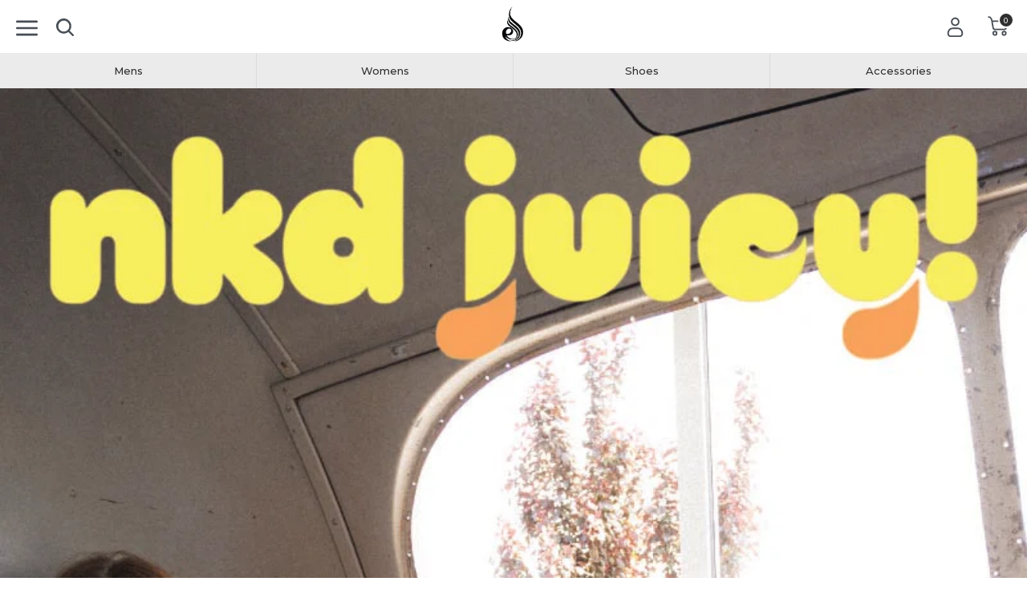

--- FILE ---
content_type: text/html; charset=utf-8
request_url: https://www.ryderwear.com/
body_size: 74286
content:
<!doctype html>
<html class="no-js us" lang="en">
  <head>
    
    <meta charset="utf-8">
    <meta http-equiv="X-UA-Compatible" content="IE=edge,chrome=1">
    <meta name="viewport" content="width=device-width,initial-scale=1,maximum-scale=1,user-scalable=0,shrink-to-fit=no">
    <meta name="theme-color" content="#3d4246"><link rel="preconnect" href="https://fonts.googleapis.com">
<link rel="preconnect" href="https://fonts.gstatic.com" crossorigin>
<link href="https://fonts.googleapis.com/css2?family=Montserrat:wght@300;500;700&family=Lato:wght@400;700&display=swap" rel="stylesheet">
 <title>Gym Clothes &amp; Workout Clothes | Ryderwear Apparel</title><link rel="canonical" href="https://www.ryderwear.com/" /><link rel="alternate" href="https://www.ryderwear.com/" hreflang="en-US" /><link rel="alternate" href="https://au.ryderwear.com/" hreflang="en-AU" /><link rel="alternate" href="https://uk.ryderwear.com/" hreflang="en-GB" /><link rel="alternate" href="https://www.ryderwear.com/" hreflang="x-default" /><meta http-equiv="content-language" content="en-US"><meta name="description" content="Upgrade Your Gym Clothes With Ryderwear&#39;s Range Of Apparel &amp; Workout Clothes. From The Gym To The Streets, our range of gym &amp; sports clothing has you covered."><meta property="og:type" content="website">
  <meta property="og:title" content="Gym Clothes &amp; Workout Clothes | Ryderwear Apparel">
  <meta property="og:description" content="Upgrade Your Gym Clothes With Ryderwear&#39;s Range Of Apparel &amp; Workout Clothes. From The Gym To The Streets, our range of gym &amp; sports clothing has you covered."><meta property="og:url" content="https://www.ryderwear.com/">
<meta property="og:site_name" content="Ryderwear"><meta name="twitter:site" content="@ryderwear/"><meta name="twitter:card" content="summary"><meta name="twitter:title" content="Gym Clothes &amp; Workout Clothes | Ryderwear Apparel">
  <meta name="twitter:description" content="Upgrade Your Gym Clothes With Ryderwear&#39;s Range Of Apparel &amp; Workout Clothes. From The Gym To The Streets, our range of gym &amp; sports clothing has you covered."><link rel="icon" href="//www.ryderwear.com/cdn/shop/files/Favicon_32x32.png?v=1614347749" sizes="32x32"><link rel="icon" href="//www.ryderwear.com/cdn/shop/files/Favicon_192x192.png?v=1614347749" sizes="192x192"><link rel="apple-touch-icon" href="//www.ryderwear.com/cdn/shop/files/Favicon_180x180.png?v=1614347749"><meta name="google-site-verification" content="xR26HXLi5kW4fblt9C6_CWrWqYUzOj72N74PZWk2rBk" /><link href="//www.ryderwear.com/cdn/shop/t/4/assets/app.scss.css?v=149643875470278009381768271145" rel="stylesheet" type="text/css" media="all" />

    <script>var _rw = {};window.zESettings = { webWidget: { chat: { connectOnPageLoad: false } } };var moneyFormat = '${{amount}} USD';</script>

<script>window.performance && window.performance.mark && window.performance.mark('shopify.content_for_header.start');</script><meta name="google-site-verification" content="Wjjwt48epf0QQ3K2m5gjkLv-6g3wwVvJdDnXc9hyR0A">
<meta id="shopify-digital-wallet" name="shopify-digital-wallet" content="/26782686/digital_wallets/dialog">
<meta name="shopify-checkout-api-token" content="93c09a256b05e5a799edc22562b32826">
<meta id="in-context-paypal-metadata" data-shop-id="26782686" data-venmo-supported="false" data-environment="production" data-locale="en_US" data-paypal-v4="true" data-currency="USD">
<link rel="alternate" hreflang="x-default" href="https://www.ryderwear.com/">
<link rel="alternate" hreflang="en-UY" href="https://www.ryderwear.com/en-uy">
<link rel="alternate" hreflang="en-VN" href="https://www.ryderwear.com/en-vn">
<link rel="alternate" hreflang="en-AE" href="https://www.ryderwear.com/en-ae">
<link rel="alternate" hreflang="en-AO" href="https://www.ryderwear.com/en-ao">
<link rel="alternate" hreflang="en-AR" href="https://www.ryderwear.com/en-ar">
<link rel="alternate" hreflang="en-BN" href="https://www.ryderwear.com/en-bn">
<link rel="alternate" hreflang="en-BR" href="https://www.ryderwear.com/en-br">
<link rel="alternate" hreflang="en-CA" href="https://www.ryderwear.com/en-ca">
<link rel="alternate" hreflang="en-CL" href="https://www.ryderwear.com/en-cl">
<link rel="alternate" hreflang="en-CN" href="https://www.ryderwear.com/en-cn">
<link rel="alternate" hreflang="en-CO" href="https://www.ryderwear.com/en-co">
<link rel="alternate" hreflang="en-CR" href="https://www.ryderwear.com/en-cr">
<link rel="alternate" hreflang="en-DO" href="https://www.ryderwear.com/en-do">
<link rel="alternate" hreflang="en-EG" href="https://www.ryderwear.com/en-eg">
<link rel="alternate" hreflang="en-FJ" href="https://www.ryderwear.com/en-fj">
<link rel="alternate" hreflang="en-GF" href="https://www.ryderwear.com/en-gf">
<link rel="alternate" hreflang="en-GP" href="https://www.ryderwear.com/en-gp">
<link rel="alternate" hreflang="en-HK" href="https://www.ryderwear.com/en-hk">
<link rel="alternate" hreflang="en-HT" href="https://www.ryderwear.com/en-ht">
<link rel="alternate" hreflang="en-IN" href="https://www.ryderwear.com/en-in">
<link rel="alternate" hreflang="en-JP" href="https://www.ryderwear.com/en-jp">
<link rel="alternate" hreflang="en-KE" href="https://www.ryderwear.com/en-ke">
<link rel="alternate" hreflang="en-KH" href="https://www.ryderwear.com/en-kh">
<link rel="alternate" hreflang="en-KR" href="https://www.ryderwear.com/en-kr">
<link rel="alternate" hreflang="en-KY" href="https://www.ryderwear.com/en-ky">
<link rel="alternate" hreflang="en-MO" href="https://www.ryderwear.com/en-mo">
<link rel="alternate" hreflang="en-MU" href="https://www.ryderwear.com/en-mu">
<link rel="alternate" hreflang="en-MV" href="https://www.ryderwear.com/en-mv">
<link rel="alternate" hreflang="en-MX" href="https://www.ryderwear.com/en-mx">
<link rel="alternate" hreflang="en-MY" href="https://www.ryderwear.com/en-my">
<link rel="alternate" hreflang="en-NG" href="https://www.ryderwear.com/en-ng">
<link rel="alternate" hreflang="en-PE" href="https://www.ryderwear.com/en-pe">
<link rel="alternate" hreflang="en-LK" href="https://www.ryderwear.com/en-lk">
<link rel="alternate" hreflang="en-PK" href="https://www.ryderwear.com/en-pk">
<link rel="alternate" hreflang="en-QA" href="https://www.ryderwear.com/en-qa">
<link rel="alternate" hreflang="en-SG" href="https://www.ryderwear.com/en-sg">
<link rel="alternate" hreflang="en-TH" href="https://www.ryderwear.com/en-th">
<link rel="alternate" hreflang="en-TW" href="https://www.ryderwear.com/en-tw">
<link rel="alternate" hreflang="en-VE" href="https://www.ryderwear.com/en-ve">
<link rel="alternate" hreflang="en-ZA" href="https://www.ryderwear.com/en-za">
<link rel="alternate" hreflang="en-NC" href="https://www.ryderwear.com/en-nc">
<link rel="alternate" hreflang="en-PH" href="https://www.ryderwear.com/en-ph">
<link rel="alternate" hreflang="en-BH" href="https://www.ryderwear.com/en-bh">
<link rel="alternate" hreflang="en-GH" href="https://www.ryderwear.com/en-gh">
<link rel="alternate" hreflang="en-JO" href="https://www.ryderwear.com/en-jo">
<link rel="alternate" hreflang="en-KW" href="https://www.ryderwear.com/en-kw">
<link rel="alternate" hreflang="en-OM" href="https://www.ryderwear.com/en-om">
<link rel="alternate" hreflang="en-AG" href="https://www.ryderwear.com/en-ag">
<link rel="alternate" hreflang="en-AI" href="https://www.ryderwear.com/en-ai">
<link rel="alternate" hreflang="en-AM" href="https://www.ryderwear.com/en-am">
<link rel="alternate" hreflang="en-AW" href="https://www.ryderwear.com/en-aw">
<link rel="alternate" hreflang="en-BA" href="https://www.ryderwear.com/en-ba">
<link rel="alternate" hreflang="en-BB" href="https://www.ryderwear.com/en-bb">
<link rel="alternate" hreflang="en-BD" href="https://www.ryderwear.com/en-bd">
<link rel="alternate" hreflang="en-BF" href="https://www.ryderwear.com/en-bf">
<link rel="alternate" hreflang="en-BJ" href="https://www.ryderwear.com/en-bj">
<link rel="alternate" hreflang="en-BO" href="https://www.ryderwear.com/en-bo">
<link rel="alternate" hreflang="en-BS" href="https://www.ryderwear.com/en-bs">
<link rel="alternate" hreflang="en-BT" href="https://www.ryderwear.com/en-bt">
<link rel="alternate" hreflang="en-BW" href="https://www.ryderwear.com/en-bw">
<link rel="alternate" hreflang="en-BZ" href="https://www.ryderwear.com/en-bz">
<link rel="alternate" hreflang="en-CI" href="https://www.ryderwear.com/en-ci">
<link rel="alternate" hreflang="en-CK" href="https://www.ryderwear.com/en-ck">
<link rel="alternate" hreflang="en-CM" href="https://www.ryderwear.com/en-cm">
<link rel="alternate" hreflang="en-CV" href="https://www.ryderwear.com/en-cv">
<link rel="alternate" hreflang="en-DJ" href="https://www.ryderwear.com/en-dj">
<link rel="alternate" hreflang="en-DM" href="https://www.ryderwear.com/en-dm">
<link rel="alternate" hreflang="en-DZ" href="https://www.ryderwear.com/en-dz">
<link rel="alternate" hreflang="en-EC" href="https://www.ryderwear.com/en-ec">
<link rel="alternate" hreflang="en-ET" href="https://www.ryderwear.com/en-et">
<link rel="alternate" hreflang="en-FK" href="https://www.ryderwear.com/en-fk">
<link rel="alternate" hreflang="en-FO" href="https://www.ryderwear.com/en-fo">
<link rel="alternate" hreflang="en-GA" href="https://www.ryderwear.com/en-ga">
<link rel="alternate" hreflang="en-GD" href="https://www.ryderwear.com/en-gd">
<link rel="alternate" hreflang="en-GL" href="https://www.ryderwear.com/en-gl">
<link rel="alternate" hreflang="en-GN" href="https://www.ryderwear.com/en-gn">
<link rel="alternate" hreflang="en-GQ" href="https://www.ryderwear.com/en-gq">
<link rel="alternate" hreflang="en-GW" href="https://www.ryderwear.com/en-gw">
<link rel="alternate" hreflang="en-GY" href="https://www.ryderwear.com/en-gy">
<link rel="alternate" hreflang="en-HN" href="https://www.ryderwear.com/en-hn">
<link rel="alternate" hreflang="en-ID" href="https://www.ryderwear.com/en-id">
<link rel="alternate" hreflang="en-JM" href="https://www.ryderwear.com/en-jm">
<link rel="alternate" hreflang="en-KI" href="https://www.ryderwear.com/en-ki">
<link rel="alternate" hreflang="en-KM" href="https://www.ryderwear.com/en-km">
<link rel="alternate" hreflang="en-KN" href="https://www.ryderwear.com/en-kn">
<link rel="alternate" hreflang="en-LA" href="https://www.ryderwear.com/en-la">
<link rel="alternate" hreflang="en-LC" href="https://www.ryderwear.com/en-lc">
<link rel="alternate" hreflang="en-LS" href="https://www.ryderwear.com/en-ls">
<link rel="alternate" hreflang="en-MG" href="https://www.ryderwear.com/en-mg">
<link rel="alternate" hreflang="en-MN" href="https://www.ryderwear.com/en-mn">
<link rel="alternate" hreflang="en-MQ" href="https://www.ryderwear.com/en-mq">
<link rel="alternate" hreflang="en-MS" href="https://www.ryderwear.com/en-ms">
<link rel="alternate" hreflang="en-MW" href="https://www.ryderwear.com/en-mw">
<link rel="alternate" hreflang="en-NA" href="https://www.ryderwear.com/en-na">
<link rel="alternate" hreflang="en-NI" href="https://www.ryderwear.com/en-ni">
<link rel="alternate" hreflang="en-NP" href="https://www.ryderwear.com/en-np">
<link rel="alternate" hreflang="en-NR" href="https://www.ryderwear.com/en-nr">
<link rel="alternate" hreflang="en-NU" href="https://www.ryderwear.com/en-nu">
<link rel="alternate" hreflang="en-PA" href="https://www.ryderwear.com/en-pa">
<link rel="alternate" hreflang="en-PG" href="https://www.ryderwear.com/en-pg">
<link rel="alternate" hreflang="en-PY" href="https://www.ryderwear.com/en-py">
<link rel="alternate" hreflang="en-SA" href="https://www.ryderwear.com/en-sa">
<link rel="alternate" hreflang="en-SB" href="https://www.ryderwear.com/en-sb">
<link rel="alternate" hreflang="en-SC" href="https://www.ryderwear.com/en-sc">
<link rel="alternate" hreflang="en-SL" href="https://www.ryderwear.com/en-sl">
<link rel="alternate" hreflang="en-SN" href="https://www.ryderwear.com/en-sn">
<link rel="alternate" hreflang="en-SR" href="https://www.ryderwear.com/en-sr">
<link rel="alternate" hreflang="en-ST" href="https://www.ryderwear.com/en-st">
<link rel="alternate" hreflang="en-SV" href="https://www.ryderwear.com/en-sv">
<link rel="alternate" hreflang="en-TC" href="https://www.ryderwear.com/en-tc">
<link rel="alternate" hreflang="en-TG" href="https://www.ryderwear.com/en-tg">
<link rel="alternate" hreflang="en-TM" href="https://www.ryderwear.com/en-tm">
<link rel="alternate" hreflang="en-TN" href="https://www.ryderwear.com/en-tn">
<link rel="alternate" hreflang="en-TO" href="https://www.ryderwear.com/en-to">
<link rel="alternate" hreflang="en-TT" href="https://www.ryderwear.com/en-tt">
<link rel="alternate" hreflang="en-TV" href="https://www.ryderwear.com/en-tv">
<link rel="alternate" hreflang="en-TZ" href="https://www.ryderwear.com/en-tz">
<link rel="alternate" hreflang="en-UG" href="https://www.ryderwear.com/en-ug">
<link rel="alternate" hreflang="en-VC" href="https://www.ryderwear.com/en-vc">
<link rel="alternate" hreflang="en-VG" href="https://www.ryderwear.com/en-vg">
<link rel="alternate" hreflang="en-VU" href="https://www.ryderwear.com/en-vu">
<link rel="alternate" hreflang="en-ZM" href="https://www.ryderwear.com/en-zm">
<link rel="alternate" hreflang="en-GT" href="https://www.ryderwear.com/en-gt">
<link rel="alternate" hreflang="en-MZ" href="https://www.ryderwear.com/en-mz">
<link rel="alternate" hreflang="en-RW" href="https://www.ryderwear.com/en-rw">
<link rel="alternate" hreflang="en-TD" href="https://www.ryderwear.com/en-td">
<link rel="alternate" hreflang="en-MF" href="https://www.ryderwear.com/en-mf">
<link rel="alternate" hreflang="en-CW" href="https://www.ryderwear.com/en-cw">
<link rel="alternate" hreflang="en-NZ" href="https://www.ryderwear.com/en-nz">
<link rel="alternate" hreflang="en-MA" href="https://www.ryderwear.com/en-ma">
<link rel="alternate" hreflang="en-US" href="https://www.ryderwear.com/">
<script async="async" src="/checkouts/internal/preloads.js?locale=en-US"></script>
<script id="shopify-features" type="application/json">{"accessToken":"93c09a256b05e5a799edc22562b32826","betas":["rich-media-storefront-analytics"],"domain":"www.ryderwear.com","predictiveSearch":true,"shopId":26782686,"locale":"en"}</script>
<script>var Shopify = Shopify || {};
Shopify.shop = "ryderwear-us.myshopify.com";
Shopify.locale = "en";
Shopify.currency = {"active":"USD","rate":"1.0"};
Shopify.country = "US";
Shopify.theme = {"name":"Launch Pad C - New checkout","id":33388462123,"schema_name":"Ryderwear","schema_version":"2.5","theme_store_id":796,"role":"main"};
Shopify.theme.handle = "null";
Shopify.theme.style = {"id":null,"handle":null};
Shopify.cdnHost = "www.ryderwear.com/cdn";
Shopify.routes = Shopify.routes || {};
Shopify.routes.root = "/";</script>
<script type="module">!function(o){(o.Shopify=o.Shopify||{}).modules=!0}(window);</script>
<script>!function(o){function n(){var o=[];function n(){o.push(Array.prototype.slice.apply(arguments))}return n.q=o,n}var t=o.Shopify=o.Shopify||{};t.loadFeatures=n(),t.autoloadFeatures=n()}(window);</script>
<script id="shop-js-analytics" type="application/json">{"pageType":"index"}</script>
<script defer="defer" async type="module" src="//www.ryderwear.com/cdn/shopifycloud/shop-js/modules/v2/client.init-shop-cart-sync_BN7fPSNr.en.esm.js"></script>
<script defer="defer" async type="module" src="//www.ryderwear.com/cdn/shopifycloud/shop-js/modules/v2/chunk.common_Cbph3Kss.esm.js"></script>
<script defer="defer" async type="module" src="//www.ryderwear.com/cdn/shopifycloud/shop-js/modules/v2/chunk.modal_DKumMAJ1.esm.js"></script>
<script type="module">
  await import("//www.ryderwear.com/cdn/shopifycloud/shop-js/modules/v2/client.init-shop-cart-sync_BN7fPSNr.en.esm.js");
await import("//www.ryderwear.com/cdn/shopifycloud/shop-js/modules/v2/chunk.common_Cbph3Kss.esm.js");
await import("//www.ryderwear.com/cdn/shopifycloud/shop-js/modules/v2/chunk.modal_DKumMAJ1.esm.js");

  window.Shopify.SignInWithShop?.initShopCartSync?.({"fedCMEnabled":true,"windoidEnabled":true});

</script>
<script>(function() {
  var isLoaded = false;
  function asyncLoad() {
    if (isLoaded) return;
    isLoaded = true;
    var urls = ["https:\/\/app.kiwisizing.com\/web\/js\/dist\/kiwiSizing\/plugin\/SizingPlugin.prod.js?v=331\u0026shop=ryderwear-us.myshopify.com","\/\/cdn.shopify.com\/proxy\/a6346ecb9803317700057285ba06f4c4a1884f5a18eb79bea124d4baa127b825\/s.pandect.es\/scripts\/pandectes-core.js?shop=ryderwear-us.myshopify.com\u0026sp-cache-control=cHVibGljLCBtYXgtYWdlPTkwMA","https:\/\/shopify.rakutenadvertising.io\/rakuten_advertising.js?shop=ryderwear-us.myshopify.com","https:\/\/tag.rmp.rakuten.com\/124832.ct.js?shop=ryderwear-us.myshopify.com","https:\/\/crossborder-integration.global-e.com\/resources\/js\/app?shop=ryderwear-us.myshopify.com","\/\/cdn.shopify.com\/proxy\/ccff1fbfaed6c3d5c0c4943711cda39c70eeef1bff1d9b0e3ee71bc758181761\/web.global-e.com\/merchant\/storefrontattributes?merchantid=1126\u0026shop=ryderwear-us.myshopify.com\u0026sp-cache-control=cHVibGljLCBtYXgtYWdlPTkwMA","https:\/\/static.shipwill.com\/insurance.js?shop=ryderwear-us.myshopify.com","https:\/\/cdn.hextom.com\/js\/eventpromotionbar.js?shop=ryderwear-us.myshopify.com","https:\/\/searchanise-ef84.kxcdn.com\/widgets\/shopify\/init.js?a=4B5Q4o2Q8j\u0026shop=ryderwear-us.myshopify.com","https:\/\/my.fpcdn.me\/embed\/shopify\/ryderwear-us.myshopify.com\/embed.js?v=490693\u0026shop=ryderwear-us.myshopify.com"];
    for (var i = 0; i < urls.length; i++) {
      var s = document.createElement('script');
      s.type = 'text/javascript';
      s.async = true;
      s.src = urls[i];
      var x = document.getElementsByTagName('script')[0];
      x.parentNode.insertBefore(s, x);
    }
  };
  if(window.attachEvent) {
    window.attachEvent('onload', asyncLoad);
  } else {
    window.addEventListener('load', asyncLoad, false);
  }
})();</script>
<script id="__st">var __st={"a":26782686,"offset":37800,"reqid":"9f77e56f-c2f5-4edc-a48a-eefd72212faa-1770012481","pageurl":"www.ryderwear.com\/","u":"049fdc323535","p":"home"};</script>
<script>window.ShopifyPaypalV4VisibilityTracking = true;</script>
<script id="form-persister">!function(){'use strict';const t='contact',e='new_comment',n=[[t,t],['blogs',e],['comments',e],[t,'customer']],o='password',r='form_key',c=['recaptcha-v3-token','g-recaptcha-response','h-captcha-response',o],s=()=>{try{return window.sessionStorage}catch{return}},i='__shopify_v',u=t=>t.elements[r],a=function(){const t=[...n].map((([t,e])=>`form[action*='/${t}']:not([data-nocaptcha='true']) input[name='form_type'][value='${e}']`)).join(',');var e;return e=t,()=>e?[...document.querySelectorAll(e)].map((t=>t.form)):[]}();function m(t){const e=u(t);a().includes(t)&&(!e||!e.value)&&function(t){try{if(!s())return;!function(t){const e=s();if(!e)return;const n=u(t);if(!n)return;const o=n.value;o&&e.removeItem(o)}(t);const e=Array.from(Array(32),(()=>Math.random().toString(36)[2])).join('');!function(t,e){u(t)||t.append(Object.assign(document.createElement('input'),{type:'hidden',name:r})),t.elements[r].value=e}(t,e),function(t,e){const n=s();if(!n)return;const r=[...t.querySelectorAll(`input[type='${o}']`)].map((({name:t})=>t)),u=[...c,...r],a={};for(const[o,c]of new FormData(t).entries())u.includes(o)||(a[o]=c);n.setItem(e,JSON.stringify({[i]:1,action:t.action,data:a}))}(t,e)}catch(e){console.error('failed to persist form',e)}}(t)}const f=t=>{if('true'===t.dataset.persistBound)return;const e=function(t,e){const n=function(t){return'function'==typeof t.submit?t.submit:HTMLFormElement.prototype.submit}(t).bind(t);return function(){let t;return()=>{t||(t=!0,(()=>{try{e(),n()}catch(t){(t=>{console.error('form submit failed',t)})(t)}})(),setTimeout((()=>t=!1),250))}}()}(t,(()=>{m(t)}));!function(t,e){if('function'==typeof t.submit&&'function'==typeof e)try{t.submit=e}catch{}}(t,e),t.addEventListener('submit',(t=>{t.preventDefault(),e()})),t.dataset.persistBound='true'};!function(){function t(t){const e=(t=>{const e=t.target;return e instanceof HTMLFormElement?e:e&&e.form})(t);e&&m(e)}document.addEventListener('submit',t),document.addEventListener('DOMContentLoaded',(()=>{const e=a();for(const t of e)f(t);var n;n=document.body,new window.MutationObserver((t=>{for(const e of t)if('childList'===e.type&&e.addedNodes.length)for(const t of e.addedNodes)1===t.nodeType&&'FORM'===t.tagName&&a().includes(t)&&f(t)})).observe(n,{childList:!0,subtree:!0,attributes:!1}),document.removeEventListener('submit',t)}))}()}();</script>
<script integrity="sha256-4kQ18oKyAcykRKYeNunJcIwy7WH5gtpwJnB7kiuLZ1E=" data-source-attribution="shopify.loadfeatures" defer="defer" src="//www.ryderwear.com/cdn/shopifycloud/storefront/assets/storefront/load_feature-a0a9edcb.js" crossorigin="anonymous"></script>
<script data-source-attribution="shopify.dynamic_checkout.dynamic.init">var Shopify=Shopify||{};Shopify.PaymentButton=Shopify.PaymentButton||{isStorefrontPortableWallets:!0,init:function(){window.Shopify.PaymentButton.init=function(){};var t=document.createElement("script");t.src="https://www.ryderwear.com/cdn/shopifycloud/portable-wallets/latest/portable-wallets.en.js",t.type="module",document.head.appendChild(t)}};
</script>
<script data-source-attribution="shopify.dynamic_checkout.buyer_consent">
  function portableWalletsHideBuyerConsent(e){var t=document.getElementById("shopify-buyer-consent"),n=document.getElementById("shopify-subscription-policy-button");t&&n&&(t.classList.add("hidden"),t.setAttribute("aria-hidden","true"),n.removeEventListener("click",e))}function portableWalletsShowBuyerConsent(e){var t=document.getElementById("shopify-buyer-consent"),n=document.getElementById("shopify-subscription-policy-button");t&&n&&(t.classList.remove("hidden"),t.removeAttribute("aria-hidden"),n.addEventListener("click",e))}window.Shopify?.PaymentButton&&(window.Shopify.PaymentButton.hideBuyerConsent=portableWalletsHideBuyerConsent,window.Shopify.PaymentButton.showBuyerConsent=portableWalletsShowBuyerConsent);
</script>
<script data-source-attribution="shopify.dynamic_checkout.cart.bootstrap">document.addEventListener("DOMContentLoaded",(function(){function t(){return document.querySelector("shopify-accelerated-checkout-cart, shopify-accelerated-checkout")}if(t())Shopify.PaymentButton.init();else{new MutationObserver((function(e,n){t()&&(Shopify.PaymentButton.init(),n.disconnect())})).observe(document.body,{childList:!0,subtree:!0})}}));
</script>
<link id="shopify-accelerated-checkout-styles" rel="stylesheet" media="screen" href="https://www.ryderwear.com/cdn/shopifycloud/portable-wallets/latest/accelerated-checkout-backwards-compat.css" crossorigin="anonymous">
<style id="shopify-accelerated-checkout-cart">
        #shopify-buyer-consent {
  margin-top: 1em;
  display: inline-block;
  width: 100%;
}

#shopify-buyer-consent.hidden {
  display: none;
}

#shopify-subscription-policy-button {
  background: none;
  border: none;
  padding: 0;
  text-decoration: underline;
  font-size: inherit;
  cursor: pointer;
}

#shopify-subscription-policy-button::before {
  box-shadow: none;
}

      </style>

<script>window.performance && window.performance.mark && window.performance.mark('shopify.content_for_header.end');</script>
<!-- rel="canonical" -->
  <!-- BEGIN app block: shopify://apps/klaviyo-email-marketing-sms/blocks/klaviyo-onsite-embed/2632fe16-c075-4321-a88b-50b567f42507 -->












  <script async src="https://static.klaviyo.com/onsite/js/RGR6jV/klaviyo.js?company_id=RGR6jV"></script>
  <script>!function(){if(!window.klaviyo){window._klOnsite=window._klOnsite||[];try{window.klaviyo=new Proxy({},{get:function(n,i){return"push"===i?function(){var n;(n=window._klOnsite).push.apply(n,arguments)}:function(){for(var n=arguments.length,o=new Array(n),w=0;w<n;w++)o[w]=arguments[w];var t="function"==typeof o[o.length-1]?o.pop():void 0,e=new Promise((function(n){window._klOnsite.push([i].concat(o,[function(i){t&&t(i),n(i)}]))}));return e}}})}catch(n){window.klaviyo=window.klaviyo||[],window.klaviyo.push=function(){var n;(n=window._klOnsite).push.apply(n,arguments)}}}}();</script>

  




  <script>
    window.klaviyoReviewsProductDesignMode = false
  </script>



  <!-- BEGIN app snippet: customer-hub-data --><script>
  if (!window.customerHub) {
    window.customerHub = {};
  }
  window.customerHub.storefrontRoutes = {
    login: "/account/login?return_url=%2F%23k-hub",
    register: "/account/register?return_url=%2F%23k-hub",
    logout: "/account/logout",
    profile: "/account",
    addresses: "/account/addresses",
  };
  
  window.customerHub.userId = null;
  
  window.customerHub.storeDomain = "ryderwear-us.myshopify.com";

  

  
    window.customerHub.storeLocale = {
        currentLanguage: 'en',
        currentCountry: 'US',
        availableLanguages: [
          
            {
              iso_code: 'en',
              endonym_name: 'English'
            }
          
        ],
        availableCountries: [
          
            {
              iso_code: 'DZ',
              name: 'Algeria',
              currency_code: 'DZD'
            },
          
            {
              iso_code: 'AO',
              name: 'Angola',
              currency_code: 'AOA'
            },
          
            {
              iso_code: 'AI',
              name: 'Anguilla',
              currency_code: 'XCD'
            },
          
            {
              iso_code: 'AG',
              name: 'Antigua &amp; Barbuda',
              currency_code: 'XCD'
            },
          
            {
              iso_code: 'AR',
              name: 'Argentina',
              currency_code: 'ARS'
            },
          
            {
              iso_code: 'AM',
              name: 'Armenia',
              currency_code: 'AMD'
            },
          
            {
              iso_code: 'AW',
              name: 'Aruba',
              currency_code: 'AWG'
            },
          
            {
              iso_code: 'BS',
              name: 'Bahamas',
              currency_code: 'BSD'
            },
          
            {
              iso_code: 'BH',
              name: 'Bahrain',
              currency_code: 'USD'
            },
          
            {
              iso_code: 'BD',
              name: 'Bangladesh',
              currency_code: 'BDT'
            },
          
            {
              iso_code: 'BB',
              name: 'Barbados',
              currency_code: 'BBD'
            },
          
            {
              iso_code: 'BZ',
              name: 'Belize',
              currency_code: 'BZD'
            },
          
            {
              iso_code: 'BJ',
              name: 'Benin',
              currency_code: 'XOF'
            },
          
            {
              iso_code: 'BT',
              name: 'Bhutan',
              currency_code: 'USD'
            },
          
            {
              iso_code: 'BO',
              name: 'Bolivia',
              currency_code: 'BOB'
            },
          
            {
              iso_code: 'BA',
              name: 'Bosnia &amp; Herzegovina',
              currency_code: 'BAM'
            },
          
            {
              iso_code: 'BW',
              name: 'Botswana',
              currency_code: 'BWP'
            },
          
            {
              iso_code: 'BR',
              name: 'Brazil',
              currency_code: 'BRL'
            },
          
            {
              iso_code: 'VG',
              name: 'British Virgin Islands',
              currency_code: 'USD'
            },
          
            {
              iso_code: 'BN',
              name: 'Brunei',
              currency_code: 'BND'
            },
          
            {
              iso_code: 'BF',
              name: 'Burkina Faso',
              currency_code: 'XOF'
            },
          
            {
              iso_code: 'KH',
              name: 'Cambodia',
              currency_code: 'KHR'
            },
          
            {
              iso_code: 'CM',
              name: 'Cameroon',
              currency_code: 'XAF'
            },
          
            {
              iso_code: 'CA',
              name: 'Canada',
              currency_code: 'CAD'
            },
          
            {
              iso_code: 'CV',
              name: 'Cape Verde',
              currency_code: 'CVE'
            },
          
            {
              iso_code: 'KY',
              name: 'Cayman Islands',
              currency_code: 'KYD'
            },
          
            {
              iso_code: 'TD',
              name: 'Chad',
              currency_code: 'XAF'
            },
          
            {
              iso_code: 'CL',
              name: 'Chile',
              currency_code: 'CLP'
            },
          
            {
              iso_code: 'CN',
              name: 'China',
              currency_code: 'CNY'
            },
          
            {
              iso_code: 'CO',
              name: 'Colombia',
              currency_code: 'COP'
            },
          
            {
              iso_code: 'KM',
              name: 'Comoros',
              currency_code: 'KMF'
            },
          
            {
              iso_code: 'CK',
              name: 'Cook Islands',
              currency_code: 'NZD'
            },
          
            {
              iso_code: 'CR',
              name: 'Costa Rica',
              currency_code: 'CRC'
            },
          
            {
              iso_code: 'CI',
              name: 'Côte d’Ivoire',
              currency_code: 'XOF'
            },
          
            {
              iso_code: 'CW',
              name: 'Curaçao',
              currency_code: 'USD'
            },
          
            {
              iso_code: 'DJ',
              name: 'Djibouti',
              currency_code: 'DJF'
            },
          
            {
              iso_code: 'DM',
              name: 'Dominica',
              currency_code: 'XCD'
            },
          
            {
              iso_code: 'DO',
              name: 'Dominican Republic',
              currency_code: 'DOP'
            },
          
            {
              iso_code: 'EC',
              name: 'Ecuador',
              currency_code: 'USD'
            },
          
            {
              iso_code: 'EG',
              name: 'Egypt',
              currency_code: 'EGP'
            },
          
            {
              iso_code: 'SV',
              name: 'El Salvador',
              currency_code: 'USD'
            },
          
            {
              iso_code: 'GQ',
              name: 'Equatorial Guinea',
              currency_code: 'XAF'
            },
          
            {
              iso_code: 'ET',
              name: 'Ethiopia',
              currency_code: 'ETB'
            },
          
            {
              iso_code: 'FK',
              name: 'Falkland Islands',
              currency_code: 'FKP'
            },
          
            {
              iso_code: 'FO',
              name: 'Faroe Islands',
              currency_code: 'DKK'
            },
          
            {
              iso_code: 'FJ',
              name: 'Fiji',
              currency_code: 'FJD'
            },
          
            {
              iso_code: 'GF',
              name: 'French Guiana',
              currency_code: 'EUR'
            },
          
            {
              iso_code: 'GA',
              name: 'Gabon',
              currency_code: 'USD'
            },
          
            {
              iso_code: 'GH',
              name: 'Ghana',
              currency_code: 'USD'
            },
          
            {
              iso_code: 'GL',
              name: 'Greenland',
              currency_code: 'DKK'
            },
          
            {
              iso_code: 'GD',
              name: 'Grenada',
              currency_code: 'XCD'
            },
          
            {
              iso_code: 'GP',
              name: 'Guadeloupe',
              currency_code: 'EUR'
            },
          
            {
              iso_code: 'GT',
              name: 'Guatemala',
              currency_code: 'GTQ'
            },
          
            {
              iso_code: 'GN',
              name: 'Guinea',
              currency_code: 'GNF'
            },
          
            {
              iso_code: 'GW',
              name: 'Guinea-Bissau',
              currency_code: 'XOF'
            },
          
            {
              iso_code: 'GY',
              name: 'Guyana',
              currency_code: 'GYD'
            },
          
            {
              iso_code: 'HT',
              name: 'Haiti',
              currency_code: 'HTG'
            },
          
            {
              iso_code: 'HN',
              name: 'Honduras',
              currency_code: 'HNL'
            },
          
            {
              iso_code: 'HK',
              name: 'Hong Kong SAR',
              currency_code: 'HKD'
            },
          
            {
              iso_code: 'IN',
              name: 'India',
              currency_code: 'INR'
            },
          
            {
              iso_code: 'ID',
              name: 'Indonesia',
              currency_code: 'IDR'
            },
          
            {
              iso_code: 'JM',
              name: 'Jamaica',
              currency_code: 'JMD'
            },
          
            {
              iso_code: 'JP',
              name: 'Japan',
              currency_code: 'JPY'
            },
          
            {
              iso_code: 'JO',
              name: 'Jordan',
              currency_code: 'USD'
            },
          
            {
              iso_code: 'KE',
              name: 'Kenya',
              currency_code: 'KES'
            },
          
            {
              iso_code: 'KI',
              name: 'Kiribati',
              currency_code: 'USD'
            },
          
            {
              iso_code: 'KW',
              name: 'Kuwait',
              currency_code: 'USD'
            },
          
            {
              iso_code: 'LA',
              name: 'Laos',
              currency_code: 'LAK'
            },
          
            {
              iso_code: 'LS',
              name: 'Lesotho',
              currency_code: 'LSL'
            },
          
            {
              iso_code: 'MO',
              name: 'Macao SAR',
              currency_code: 'MOP'
            },
          
            {
              iso_code: 'MG',
              name: 'Madagascar',
              currency_code: 'USD'
            },
          
            {
              iso_code: 'MW',
              name: 'Malawi',
              currency_code: 'MWK'
            },
          
            {
              iso_code: 'MY',
              name: 'Malaysia',
              currency_code: 'MYR'
            },
          
            {
              iso_code: 'MV',
              name: 'Maldives',
              currency_code: 'MVR'
            },
          
            {
              iso_code: 'MQ',
              name: 'Martinique',
              currency_code: 'EUR'
            },
          
            {
              iso_code: 'MU',
              name: 'Mauritius',
              currency_code: 'MUR'
            },
          
            {
              iso_code: 'MX',
              name: 'Mexico',
              currency_code: 'MXN'
            },
          
            {
              iso_code: 'MN',
              name: 'Mongolia',
              currency_code: 'MNT'
            },
          
            {
              iso_code: 'MS',
              name: 'Montserrat',
              currency_code: 'XCD'
            },
          
            {
              iso_code: 'MA',
              name: 'Morocco',
              currency_code: 'MAD'
            },
          
            {
              iso_code: 'MZ',
              name: 'Mozambique',
              currency_code: 'MZN'
            },
          
            {
              iso_code: 'NA',
              name: 'Namibia',
              currency_code: 'NAD'
            },
          
            {
              iso_code: 'NR',
              name: 'Nauru',
              currency_code: 'AUD'
            },
          
            {
              iso_code: 'NP',
              name: 'Nepal',
              currency_code: 'NPR'
            },
          
            {
              iso_code: 'NC',
              name: 'New Caledonia',
              currency_code: 'XPF'
            },
          
            {
              iso_code: 'NZ',
              name: 'New Zealand',
              currency_code: 'NZD'
            },
          
            {
              iso_code: 'NI',
              name: 'Nicaragua',
              currency_code: 'NIO'
            },
          
            {
              iso_code: 'NG',
              name: 'Nigeria',
              currency_code: 'NGN'
            },
          
            {
              iso_code: 'NU',
              name: 'Niue',
              currency_code: 'NZD'
            },
          
            {
              iso_code: 'OM',
              name: 'Oman',
              currency_code: 'USD'
            },
          
            {
              iso_code: 'PK',
              name: 'Pakistan',
              currency_code: 'PKR'
            },
          
            {
              iso_code: 'PA',
              name: 'Panama',
              currency_code: 'USD'
            },
          
            {
              iso_code: 'PG',
              name: 'Papua New Guinea',
              currency_code: 'PGK'
            },
          
            {
              iso_code: 'PY',
              name: 'Paraguay',
              currency_code: 'PYG'
            },
          
            {
              iso_code: 'PE',
              name: 'Peru',
              currency_code: 'PEN'
            },
          
            {
              iso_code: 'PH',
              name: 'Philippines',
              currency_code: 'PHP'
            },
          
            {
              iso_code: 'QA',
              name: 'Qatar',
              currency_code: 'QAR'
            },
          
            {
              iso_code: 'RW',
              name: 'Rwanda',
              currency_code: 'RWF'
            },
          
            {
              iso_code: 'ST',
              name: 'São Tomé &amp; Príncipe',
              currency_code: 'STD'
            },
          
            {
              iso_code: 'SA',
              name: 'Saudi Arabia',
              currency_code: 'SAR'
            },
          
            {
              iso_code: 'SN',
              name: 'Senegal',
              currency_code: 'XOF'
            },
          
            {
              iso_code: 'SC',
              name: 'Seychelles',
              currency_code: 'SCR'
            },
          
            {
              iso_code: 'SL',
              name: 'Sierra Leone',
              currency_code: 'SLL'
            },
          
            {
              iso_code: 'SG',
              name: 'Singapore',
              currency_code: 'SGD'
            },
          
            {
              iso_code: 'SB',
              name: 'Solomon Islands',
              currency_code: 'SBD'
            },
          
            {
              iso_code: 'ZA',
              name: 'South Africa',
              currency_code: 'ZAR'
            },
          
            {
              iso_code: 'KR',
              name: 'South Korea',
              currency_code: 'KRW'
            },
          
            {
              iso_code: 'LK',
              name: 'Sri Lanka',
              currency_code: 'LKR'
            },
          
            {
              iso_code: 'KN',
              name: 'St. Kitts &amp; Nevis',
              currency_code: 'XCD'
            },
          
            {
              iso_code: 'LC',
              name: 'St. Lucia',
              currency_code: 'XCD'
            },
          
            {
              iso_code: 'MF',
              name: 'St. Martin',
              currency_code: 'EUR'
            },
          
            {
              iso_code: 'VC',
              name: 'St. Vincent &amp; Grenadines',
              currency_code: 'XCD'
            },
          
            {
              iso_code: 'SR',
              name: 'Suriname',
              currency_code: 'SRD'
            },
          
            {
              iso_code: 'TW',
              name: 'Taiwan',
              currency_code: 'TWD'
            },
          
            {
              iso_code: 'TZ',
              name: 'Tanzania',
              currency_code: 'TZS'
            },
          
            {
              iso_code: 'TH',
              name: 'Thailand',
              currency_code: 'THB'
            },
          
            {
              iso_code: 'TG',
              name: 'Togo',
              currency_code: 'XOF'
            },
          
            {
              iso_code: 'TO',
              name: 'Tonga',
              currency_code: 'TOP'
            },
          
            {
              iso_code: 'TT',
              name: 'Trinidad &amp; Tobago',
              currency_code: 'TTD'
            },
          
            {
              iso_code: 'TN',
              name: 'Tunisia',
              currency_code: 'USD'
            },
          
            {
              iso_code: 'TM',
              name: 'Turkmenistan',
              currency_code: 'USD'
            },
          
            {
              iso_code: 'TC',
              name: 'Turks &amp; Caicos Islands',
              currency_code: 'USD'
            },
          
            {
              iso_code: 'TV',
              name: 'Tuvalu',
              currency_code: 'AUD'
            },
          
            {
              iso_code: 'UG',
              name: 'Uganda',
              currency_code: 'UGX'
            },
          
            {
              iso_code: 'AE',
              name: 'United Arab Emirates',
              currency_code: 'AED'
            },
          
            {
              iso_code: 'US',
              name: 'United States',
              currency_code: 'USD'
            },
          
            {
              iso_code: 'UY',
              name: 'Uruguay',
              currency_code: 'UYU'
            },
          
            {
              iso_code: 'VU',
              name: 'Vanuatu',
              currency_code: 'VUV'
            },
          
            {
              iso_code: 'VE',
              name: 'Venezuela',
              currency_code: 'USD'
            },
          
            {
              iso_code: 'VN',
              name: 'Vietnam',
              currency_code: 'VND'
            },
          
            {
              iso_code: 'ZM',
              name: 'Zambia',
              currency_code: 'ZMW'
            }
          
        ]
    };
  
</script>
<!-- END app snippet -->





<!-- END app block --><link href="https://cdn.shopify.com/extensions/019c122a-79fa-7dbf-b70f-4827aac8fb5a/in-cart-upsell-850/assets/index.css" rel="stylesheet" type="text/css" media="all">
<meta property="og:image" content="https://cdn.shopify.com/s/files/1/2678/2686/files/Gym_Clothes_and_Workout_Clothes.png?v=1743566301" />
<meta property="og:image:secure_url" content="https://cdn.shopify.com/s/files/1/2678/2686/files/Gym_Clothes_and_Workout_Clothes.png?v=1743566301" />
<meta property="og:image:width" content="1200" />
<meta property="og:image:height" content="628" />
<link href="https://monorail-edge.shopifysvc.com" rel="dns-prefetch">
<script>(function(){if ("sendBeacon" in navigator && "performance" in window) {try {var session_token_from_headers = performance.getEntriesByType('navigation')[0].serverTiming.find(x => x.name == '_s').description;} catch {var session_token_from_headers = undefined;}var session_cookie_matches = document.cookie.match(/_shopify_s=([^;]*)/);var session_token_from_cookie = session_cookie_matches && session_cookie_matches.length === 2 ? session_cookie_matches[1] : "";var session_token = session_token_from_headers || session_token_from_cookie || "";function handle_abandonment_event(e) {var entries = performance.getEntries().filter(function(entry) {return /monorail-edge.shopifysvc.com/.test(entry.name);});if (!window.abandonment_tracked && entries.length === 0) {window.abandonment_tracked = true;var currentMs = Date.now();var navigation_start = performance.timing.navigationStart;var payload = {shop_id: 26782686,url: window.location.href,navigation_start,duration: currentMs - navigation_start,session_token,page_type: "index"};window.navigator.sendBeacon("https://monorail-edge.shopifysvc.com/v1/produce", JSON.stringify({schema_id: "online_store_buyer_site_abandonment/1.1",payload: payload,metadata: {event_created_at_ms: currentMs,event_sent_at_ms: currentMs}}));}}window.addEventListener('pagehide', handle_abandonment_event);}}());</script>
<script id="web-pixels-manager-setup">(function e(e,d,r,n,o){if(void 0===o&&(o={}),!Boolean(null===(a=null===(i=window.Shopify)||void 0===i?void 0:i.analytics)||void 0===a?void 0:a.replayQueue)){var i,a;window.Shopify=window.Shopify||{};var t=window.Shopify;t.analytics=t.analytics||{};var s=t.analytics;s.replayQueue=[],s.publish=function(e,d,r){return s.replayQueue.push([e,d,r]),!0};try{self.performance.mark("wpm:start")}catch(e){}var l=function(){var e={modern:/Edge?\/(1{2}[4-9]|1[2-9]\d|[2-9]\d{2}|\d{4,})\.\d+(\.\d+|)|Firefox\/(1{2}[4-9]|1[2-9]\d|[2-9]\d{2}|\d{4,})\.\d+(\.\d+|)|Chrom(ium|e)\/(9{2}|\d{3,})\.\d+(\.\d+|)|(Maci|X1{2}).+ Version\/(15\.\d+|(1[6-9]|[2-9]\d|\d{3,})\.\d+)([,.]\d+|)( \(\w+\)|)( Mobile\/\w+|) Safari\/|Chrome.+OPR\/(9{2}|\d{3,})\.\d+\.\d+|(CPU[ +]OS|iPhone[ +]OS|CPU[ +]iPhone|CPU IPhone OS|CPU iPad OS)[ +]+(15[._]\d+|(1[6-9]|[2-9]\d|\d{3,})[._]\d+)([._]\d+|)|Android:?[ /-](13[3-9]|1[4-9]\d|[2-9]\d{2}|\d{4,})(\.\d+|)(\.\d+|)|Android.+Firefox\/(13[5-9]|1[4-9]\d|[2-9]\d{2}|\d{4,})\.\d+(\.\d+|)|Android.+Chrom(ium|e)\/(13[3-9]|1[4-9]\d|[2-9]\d{2}|\d{4,})\.\d+(\.\d+|)|SamsungBrowser\/([2-9]\d|\d{3,})\.\d+/,legacy:/Edge?\/(1[6-9]|[2-9]\d|\d{3,})\.\d+(\.\d+|)|Firefox\/(5[4-9]|[6-9]\d|\d{3,})\.\d+(\.\d+|)|Chrom(ium|e)\/(5[1-9]|[6-9]\d|\d{3,})\.\d+(\.\d+|)([\d.]+$|.*Safari\/(?![\d.]+ Edge\/[\d.]+$))|(Maci|X1{2}).+ Version\/(10\.\d+|(1[1-9]|[2-9]\d|\d{3,})\.\d+)([,.]\d+|)( \(\w+\)|)( Mobile\/\w+|) Safari\/|Chrome.+OPR\/(3[89]|[4-9]\d|\d{3,})\.\d+\.\d+|(CPU[ +]OS|iPhone[ +]OS|CPU[ +]iPhone|CPU IPhone OS|CPU iPad OS)[ +]+(10[._]\d+|(1[1-9]|[2-9]\d|\d{3,})[._]\d+)([._]\d+|)|Android:?[ /-](13[3-9]|1[4-9]\d|[2-9]\d{2}|\d{4,})(\.\d+|)(\.\d+|)|Mobile Safari.+OPR\/([89]\d|\d{3,})\.\d+\.\d+|Android.+Firefox\/(13[5-9]|1[4-9]\d|[2-9]\d{2}|\d{4,})\.\d+(\.\d+|)|Android.+Chrom(ium|e)\/(13[3-9]|1[4-9]\d|[2-9]\d{2}|\d{4,})\.\d+(\.\d+|)|Android.+(UC? ?Browser|UCWEB|U3)[ /]?(15\.([5-9]|\d{2,})|(1[6-9]|[2-9]\d|\d{3,})\.\d+)\.\d+|SamsungBrowser\/(5\.\d+|([6-9]|\d{2,})\.\d+)|Android.+MQ{2}Browser\/(14(\.(9|\d{2,})|)|(1[5-9]|[2-9]\d|\d{3,})(\.\d+|))(\.\d+|)|K[Aa][Ii]OS\/(3\.\d+|([4-9]|\d{2,})\.\d+)(\.\d+|)/},d=e.modern,r=e.legacy,n=navigator.userAgent;return n.match(d)?"modern":n.match(r)?"legacy":"unknown"}(),u="modern"===l?"modern":"legacy",c=(null!=n?n:{modern:"",legacy:""})[u],f=function(e){return[e.baseUrl,"/wpm","/b",e.hashVersion,"modern"===e.buildTarget?"m":"l",".js"].join("")}({baseUrl:d,hashVersion:r,buildTarget:u}),m=function(e){var d=e.version,r=e.bundleTarget,n=e.surface,o=e.pageUrl,i=e.monorailEndpoint;return{emit:function(e){var a=e.status,t=e.errorMsg,s=(new Date).getTime(),l=JSON.stringify({metadata:{event_sent_at_ms:s},events:[{schema_id:"web_pixels_manager_load/3.1",payload:{version:d,bundle_target:r,page_url:o,status:a,surface:n,error_msg:t},metadata:{event_created_at_ms:s}}]});if(!i)return console&&console.warn&&console.warn("[Web Pixels Manager] No Monorail endpoint provided, skipping logging."),!1;try{return self.navigator.sendBeacon.bind(self.navigator)(i,l)}catch(e){}var u=new XMLHttpRequest;try{return u.open("POST",i,!0),u.setRequestHeader("Content-Type","text/plain"),u.send(l),!0}catch(e){return console&&console.warn&&console.warn("[Web Pixels Manager] Got an unhandled error while logging to Monorail."),!1}}}}({version:r,bundleTarget:l,surface:e.surface,pageUrl:self.location.href,monorailEndpoint:e.monorailEndpoint});try{o.browserTarget=l,function(e){var d=e.src,r=e.async,n=void 0===r||r,o=e.onload,i=e.onerror,a=e.sri,t=e.scriptDataAttributes,s=void 0===t?{}:t,l=document.createElement("script"),u=document.querySelector("head"),c=document.querySelector("body");if(l.async=n,l.src=d,a&&(l.integrity=a,l.crossOrigin="anonymous"),s)for(var f in s)if(Object.prototype.hasOwnProperty.call(s,f))try{l.dataset[f]=s[f]}catch(e){}if(o&&l.addEventListener("load",o),i&&l.addEventListener("error",i),u)u.appendChild(l);else{if(!c)throw new Error("Did not find a head or body element to append the script");c.appendChild(l)}}({src:f,async:!0,onload:function(){if(!function(){var e,d;return Boolean(null===(d=null===(e=window.Shopify)||void 0===e?void 0:e.analytics)||void 0===d?void 0:d.initialized)}()){var d=window.webPixelsManager.init(e)||void 0;if(d){var r=window.Shopify.analytics;r.replayQueue.forEach((function(e){var r=e[0],n=e[1],o=e[2];d.publishCustomEvent(r,n,o)})),r.replayQueue=[],r.publish=d.publishCustomEvent,r.visitor=d.visitor,r.initialized=!0}}},onerror:function(){return m.emit({status:"failed",errorMsg:"".concat(f," has failed to load")})},sri:function(e){var d=/^sha384-[A-Za-z0-9+/=]+$/;return"string"==typeof e&&d.test(e)}(c)?c:"",scriptDataAttributes:o}),m.emit({status:"loading"})}catch(e){m.emit({status:"failed",errorMsg:(null==e?void 0:e.message)||"Unknown error"})}}})({shopId: 26782686,storefrontBaseUrl: "https://www.ryderwear.com",extensionsBaseUrl: "https://extensions.shopifycdn.com/cdn/shopifycloud/web-pixels-manager",monorailEndpoint: "https://monorail-edge.shopifysvc.com/unstable/produce_batch",surface: "storefront-renderer",enabledBetaFlags: ["2dca8a86"],webPixelsConfigList: [{"id":"724566098","configuration":"{\"accountID\":\"RGR6jV\",\"webPixelConfig\":\"eyJlbmFibGVBZGRlZFRvQ2FydEV2ZW50cyI6IHRydWV9\"}","eventPayloadVersion":"v1","runtimeContext":"STRICT","scriptVersion":"524f6c1ee37bacdca7657a665bdca589","type":"APP","apiClientId":123074,"privacyPurposes":["ANALYTICS","MARKETING"],"dataSharingAdjustments":{"protectedCustomerApprovalScopes":["read_customer_address","read_customer_email","read_customer_name","read_customer_personal_data","read_customer_phone"]}},{"id":"518258770","configuration":"{\"yotpoStoreId\":\"SEyNGftG5t33RqznOFoJ468xsuTf8XScTzWvi0Hr\"}","eventPayloadVersion":"v1","runtimeContext":"STRICT","scriptVersion":"8bb37a256888599d9a3d57f0551d3859","type":"APP","apiClientId":70132,"privacyPurposes":["ANALYTICS","MARKETING","SALE_OF_DATA"],"dataSharingAdjustments":{"protectedCustomerApprovalScopes":["read_customer_address","read_customer_email","read_customer_name","read_customer_personal_data","read_customer_phone"]}},{"id":"503808082","configuration":"{\"swymApiEndpoint\":\"https:\/\/swymstore-v3premium-01.swymrelay.com\",\"swymTier\":\"v3premium-01\"}","eventPayloadVersion":"v1","runtimeContext":"STRICT","scriptVersion":"5b6f6917e306bc7f24523662663331c0","type":"APP","apiClientId":1350849,"privacyPurposes":["ANALYTICS","MARKETING","PREFERENCES"],"dataSharingAdjustments":{"protectedCustomerApprovalScopes":["read_customer_email","read_customer_name","read_customer_personal_data","read_customer_phone"]}},{"id":"311361618","configuration":"{\"config\":\"{\\\"pixel_id\\\":\\\"G-D28WBJKXGP\\\",\\\"gtag_events\\\":[{\\\"type\\\":\\\"purchase\\\",\\\"action_label\\\":\\\"G-D28WBJKXGP\\\"},{\\\"type\\\":\\\"page_view\\\",\\\"action_label\\\":\\\"G-D28WBJKXGP\\\"},{\\\"type\\\":\\\"view_item\\\",\\\"action_label\\\":\\\"G-D28WBJKXGP\\\"},{\\\"type\\\":\\\"search\\\",\\\"action_label\\\":\\\"G-D28WBJKXGP\\\"},{\\\"type\\\":\\\"add_to_cart\\\",\\\"action_label\\\":\\\"G-D28WBJKXGP\\\"},{\\\"type\\\":\\\"begin_checkout\\\",\\\"action_label\\\":\\\"G-D28WBJKXGP\\\"},{\\\"type\\\":\\\"add_payment_info\\\",\\\"action_label\\\":\\\"G-D28WBJKXGP\\\"}],\\\"enable_monitoring_mode\\\":false}\"}","eventPayloadVersion":"v1","runtimeContext":"OPEN","scriptVersion":"b2a88bafab3e21179ed38636efcd8a93","type":"APP","apiClientId":1780363,"privacyPurposes":[],"dataSharingAdjustments":{"protectedCustomerApprovalScopes":["read_customer_address","read_customer_email","read_customer_name","read_customer_personal_data","read_customer_phone"]}},{"id":"281182290","configuration":"{\"pixelCode\":\"CR8I24RC77U1HBNCRJTG\"}","eventPayloadVersion":"v1","runtimeContext":"STRICT","scriptVersion":"22e92c2ad45662f435e4801458fb78cc","type":"APP","apiClientId":4383523,"privacyPurposes":["ANALYTICS","MARKETING","SALE_OF_DATA"],"dataSharingAdjustments":{"protectedCustomerApprovalScopes":["read_customer_address","read_customer_email","read_customer_name","read_customer_personal_data","read_customer_phone"]}},{"id":"259719250","configuration":"{\"loggingEnabled\":\"false\", \"ranMid\":\"49122\", \"serverPixelEnabled\":\"true\"}","eventPayloadVersion":"v1","runtimeContext":"STRICT","scriptVersion":"67876d85c0116003a8f8eee2de1601f3","type":"APP","apiClientId":2531653,"privacyPurposes":["ANALYTICS"],"dataSharingAdjustments":{"protectedCustomerApprovalScopes":["read_customer_address","read_customer_personal_data"]}},{"id":"186744914","configuration":"{\"accountId\":\"Global-e\",\"merchantId\":\"1126\",\"baseApiUrl\":\"https:\/\/checkout-service.global-e.com\/api\/v1\",\"siteId\":\"7ce243a1e1a2\",\"BorderfreeMetaCAPIEnabled\":\"False\",\"FT_IsLegacyAnalyticsSDKEnabled\":\"True\",\"FT_IsAnalyticsSDKEnabled\":\"False\",\"CDNUrl\":\"https:\/\/webservices.global-e.com\/\",\"BfGoogleAdsEnabled\":\"false\"}","eventPayloadVersion":"v1","runtimeContext":"STRICT","scriptVersion":"07f17466e0885c524b92de369a41e2cd","type":"APP","apiClientId":5806573,"privacyPurposes":["SALE_OF_DATA"],"dataSharingAdjustments":{"protectedCustomerApprovalScopes":["read_customer_address","read_customer_email","read_customer_name","read_customer_personal_data","read_customer_phone"]}},{"id":"172294226","configuration":"{\"apiKey\":\"4B5Q4o2Q8j\", \"host\":\"searchserverapi.com\"}","eventPayloadVersion":"v1","runtimeContext":"STRICT","scriptVersion":"5559ea45e47b67d15b30b79e7c6719da","type":"APP","apiClientId":578825,"privacyPurposes":["ANALYTICS"],"dataSharingAdjustments":{"protectedCustomerApprovalScopes":["read_customer_personal_data"]}},{"id":"147193938","configuration":"{\"pixel_id\":\"1579884552243790\",\"pixel_type\":\"facebook_pixel\",\"metaapp_system_user_token\":\"-\"}","eventPayloadVersion":"v1","runtimeContext":"OPEN","scriptVersion":"ca16bc87fe92b6042fbaa3acc2fbdaa6","type":"APP","apiClientId":2329312,"privacyPurposes":["ANALYTICS","MARKETING","SALE_OF_DATA"],"dataSharingAdjustments":{"protectedCustomerApprovalScopes":["read_customer_address","read_customer_email","read_customer_name","read_customer_personal_data","read_customer_phone"]}},{"id":"26673234","eventPayloadVersion":"1","runtimeContext":"LAX","scriptVersion":"24","type":"CUSTOM","privacyPurposes":["ANALYTICS","MARKETING","SALE_OF_DATA"],"name":"RW Events"},{"id":"shopify-app-pixel","configuration":"{}","eventPayloadVersion":"v1","runtimeContext":"STRICT","scriptVersion":"0450","apiClientId":"shopify-pixel","type":"APP","privacyPurposes":["ANALYTICS","MARKETING"]},{"id":"shopify-custom-pixel","eventPayloadVersion":"v1","runtimeContext":"LAX","scriptVersion":"0450","apiClientId":"shopify-pixel","type":"CUSTOM","privacyPurposes":["ANALYTICS","MARKETING"]}],isMerchantRequest: false,initData: {"shop":{"name":"Ryderwear","paymentSettings":{"currencyCode":"USD"},"myshopifyDomain":"ryderwear-us.myshopify.com","countryCode":"AU","storefrontUrl":"https:\/\/www.ryderwear.com"},"customer":null,"cart":null,"checkout":null,"productVariants":[],"purchasingCompany":null},},"https://www.ryderwear.com/cdn","1d2a099fw23dfb22ep557258f5m7a2edbae",{"modern":"","legacy":""},{"shopId":"26782686","storefrontBaseUrl":"https:\/\/www.ryderwear.com","extensionBaseUrl":"https:\/\/extensions.shopifycdn.com\/cdn\/shopifycloud\/web-pixels-manager","surface":"storefront-renderer","enabledBetaFlags":"[\"2dca8a86\"]","isMerchantRequest":"false","hashVersion":"1d2a099fw23dfb22ep557258f5m7a2edbae","publish":"custom","events":"[[\"page_viewed\",{}]]"});</script><script>
  window.ShopifyAnalytics = window.ShopifyAnalytics || {};
  window.ShopifyAnalytics.meta = window.ShopifyAnalytics.meta || {};
  window.ShopifyAnalytics.meta.currency = 'USD';
  var meta = {"page":{"pageType":"home","requestId":"9f77e56f-c2f5-4edc-a48a-eefd72212faa-1770012481"}};
  for (var attr in meta) {
    window.ShopifyAnalytics.meta[attr] = meta[attr];
  }
</script>
<script class="analytics">
  (function () {
    var customDocumentWrite = function(content) {
      var jquery = null;

      if (window.jQuery) {
        jquery = window.jQuery;
      } else if (window.Checkout && window.Checkout.$) {
        jquery = window.Checkout.$;
      }

      if (jquery) {
        jquery('body').append(content);
      }
    };

    var hasLoggedConversion = function(token) {
      if (token) {
        return document.cookie.indexOf('loggedConversion=' + token) !== -1;
      }
      return false;
    }

    var setCookieIfConversion = function(token) {
      if (token) {
        var twoMonthsFromNow = new Date(Date.now());
        twoMonthsFromNow.setMonth(twoMonthsFromNow.getMonth() + 2);

        document.cookie = 'loggedConversion=' + token + '; expires=' + twoMonthsFromNow;
      }
    }

    var trekkie = window.ShopifyAnalytics.lib = window.trekkie = window.trekkie || [];
    if (trekkie.integrations) {
      return;
    }
    trekkie.methods = [
      'identify',
      'page',
      'ready',
      'track',
      'trackForm',
      'trackLink'
    ];
    trekkie.factory = function(method) {
      return function() {
        var args = Array.prototype.slice.call(arguments);
        args.unshift(method);
        trekkie.push(args);
        return trekkie;
      };
    };
    for (var i = 0; i < trekkie.methods.length; i++) {
      var key = trekkie.methods[i];
      trekkie[key] = trekkie.factory(key);
    }
    trekkie.load = function(config) {
      trekkie.config = config || {};
      trekkie.config.initialDocumentCookie = document.cookie;
      var first = document.getElementsByTagName('script')[0];
      var script = document.createElement('script');
      script.type = 'text/javascript';
      script.onerror = function(e) {
        var scriptFallback = document.createElement('script');
        scriptFallback.type = 'text/javascript';
        scriptFallback.onerror = function(error) {
                var Monorail = {
      produce: function produce(monorailDomain, schemaId, payload) {
        var currentMs = new Date().getTime();
        var event = {
          schema_id: schemaId,
          payload: payload,
          metadata: {
            event_created_at_ms: currentMs,
            event_sent_at_ms: currentMs
          }
        };
        return Monorail.sendRequest("https://" + monorailDomain + "/v1/produce", JSON.stringify(event));
      },
      sendRequest: function sendRequest(endpointUrl, payload) {
        // Try the sendBeacon API
        if (window && window.navigator && typeof window.navigator.sendBeacon === 'function' && typeof window.Blob === 'function' && !Monorail.isIos12()) {
          var blobData = new window.Blob([payload], {
            type: 'text/plain'
          });

          if (window.navigator.sendBeacon(endpointUrl, blobData)) {
            return true;
          } // sendBeacon was not successful

        } // XHR beacon

        var xhr = new XMLHttpRequest();

        try {
          xhr.open('POST', endpointUrl);
          xhr.setRequestHeader('Content-Type', 'text/plain');
          xhr.send(payload);
        } catch (e) {
          console.log(e);
        }

        return false;
      },
      isIos12: function isIos12() {
        return window.navigator.userAgent.lastIndexOf('iPhone; CPU iPhone OS 12_') !== -1 || window.navigator.userAgent.lastIndexOf('iPad; CPU OS 12_') !== -1;
      }
    };
    Monorail.produce('monorail-edge.shopifysvc.com',
      'trekkie_storefront_load_errors/1.1',
      {shop_id: 26782686,
      theme_id: 33388462123,
      app_name: "storefront",
      context_url: window.location.href,
      source_url: "//www.ryderwear.com/cdn/s/trekkie.storefront.c59ea00e0474b293ae6629561379568a2d7c4bba.min.js"});

        };
        scriptFallback.async = true;
        scriptFallback.src = '//www.ryderwear.com/cdn/s/trekkie.storefront.c59ea00e0474b293ae6629561379568a2d7c4bba.min.js';
        first.parentNode.insertBefore(scriptFallback, first);
      };
      script.async = true;
      script.src = '//www.ryderwear.com/cdn/s/trekkie.storefront.c59ea00e0474b293ae6629561379568a2d7c4bba.min.js';
      first.parentNode.insertBefore(script, first);
    };
    trekkie.load(
      {"Trekkie":{"appName":"storefront","development":false,"defaultAttributes":{"shopId":26782686,"isMerchantRequest":null,"themeId":33388462123,"themeCityHash":"5684343296794454050","contentLanguage":"en","currency":"USD"},"isServerSideCookieWritingEnabled":true,"monorailRegion":"shop_domain","enabledBetaFlags":["65f19447","b5387b81"]},"Session Attribution":{},"S2S":{"facebookCapiEnabled":true,"source":"trekkie-storefront-renderer","apiClientId":580111}}
    );

    var loaded = false;
    trekkie.ready(function() {
      if (loaded) return;
      loaded = true;

      window.ShopifyAnalytics.lib = window.trekkie;

      var originalDocumentWrite = document.write;
      document.write = customDocumentWrite;
      try { window.ShopifyAnalytics.merchantGoogleAnalytics.call(this); } catch(error) {};
      document.write = originalDocumentWrite;

      window.ShopifyAnalytics.lib.page(null,{"pageType":"home","requestId":"9f77e56f-c2f5-4edc-a48a-eefd72212faa-1770012481","shopifyEmitted":true});

      var match = window.location.pathname.match(/checkouts\/(.+)\/(thank_you|post_purchase)/)
      var token = match? match[1]: undefined;
      if (!hasLoggedConversion(token)) {
        setCookieIfConversion(token);
        
      }
    });


        var eventsListenerScript = document.createElement('script');
        eventsListenerScript.async = true;
        eventsListenerScript.src = "//www.ryderwear.com/cdn/shopifycloud/storefront/assets/shop_events_listener-3da45d37.js";
        document.getElementsByTagName('head')[0].appendChild(eventsListenerScript);

})();</script>
<script
  defer
  src="https://www.ryderwear.com/cdn/shopifycloud/perf-kit/shopify-perf-kit-3.1.0.min.js"
  data-application="storefront-renderer"
  data-shop-id="26782686"
  data-render-region="gcp-us-central1"
  data-page-type="index"
  data-theme-instance-id="33388462123"
  data-theme-name="Ryderwear"
  data-theme-version="2.5"
  data-monorail-region="shop_domain"
  data-resource-timing-sampling-rate="10"
  data-shs="true"
  data-shs-beacon="true"
  data-shs-export-with-fetch="true"
  data-shs-logs-sample-rate="1"
  data-shs-beacon-endpoint="https://www.ryderwear.com/api/collect"
></script>
</head>

  <body id="gym-clothes-amp-workout-clothes-ryderwear-apparel" class=" guest  template-index  " itemscope itemtype="http://schema.org/WebSite"><div class="flex relative">
      <div class="flex-sticky content-header"><div id="shopify-section-theme-header" class="shopify-section"><header class="theme-header padding-top-1x s-padding-top-0x bg-background fg-text" role="banner">
  <div class="container">

    <div class="row collapse table">
      <div class="column l5 left v-bottom s-v-middle">
        
        <div class="s-show"><a href="#NavToggled" data-trigger="popup" data-target="#NavToggled" title="Icon" aria-label="Icon">
            
<span class="icon icon-menu  fg-foreground palette  " aria-hidden="true">
  <svg xmlns="http://www.w3.org/2000/svg" class="menu" aria-label="Menu" role="img"  width="27" height="27"   viewbox="0 -4 27 27" >
    <title>Menu</title>
    <desc>Menu icon</desc><g class="fill">
          <path d="M0 1.90078C0 1.14478 0.594 0.550781 1.35 0.550781H25.65C26.3925 0.550781 27 1.14478 27 1.90078C27 2.64328 26.3925 3.25078 25.65 3.25078H1.35C0.594 3.25078 0 2.64328 0 1.90078ZM25.65 8.65078H1.35C0.594 8.65078 0 9.24478 0 10.0008C0 10.7433 0.594 11.3508 1.35 11.3508H25.65C26.3925 11.3508 27 10.7433 27 10.0008C27 9.24478 26.3925 8.65078 25.65 8.65078ZM25.65 16.7508H1.35C0.594 16.7508 0 17.3448 0 18.1008C0 18.8433 0.594 19.4508 1.35 19.4508H25.65C26.3925 19.4508 27 18.8433 27 18.1008C27 17.3448 26.3925 16.7508 25.65 16.7508Z"/>
        </g></svg>
</span></a>

          <a href="#PopupSearch" title="Search" aria-label="Search" class="inline margin-left-1x"><span class="icon icon-search  fg-foreground palette  " aria-hidden="true">
  <svg xmlns="http://www.w3.org/2000/svg" class="search" aria-label="Search" role="img"  width="22" height="22"   viewbox="0 -3 22 22" >
    <title>Search</title>
    <desc>Search icon</desc><g class="fill">
          <path d="M21.7517 20.0145L16.9063 15.1975C20.08 11.0825 19.329 5.15201 15.2105 1.98103C11.092 -1.21415 5.15642 -0.463767 1.98273 3.65124C-1.21519 7.74204 -0.464162 13.6725 3.65437 16.8435C7.02187 19.4577 11.7461 19.4577 15.1378 16.8435L19.9589 21.6605V21.658C20.4192 22.1179 21.1945 22.1179 21.6548 21.6338C22.1151 21.1497 22.1151 20.3751 21.6548 19.9152L21.7517 20.0145ZM2.70953 9.55749C2.70953 5.75716 5.76209 2.68301 9.56567 2.68301C13.345 2.68301 16.4218 5.73295 16.4218 9.53329C16.3976 13.3094 13.345 16.3836 9.54144 16.3836C9.51722 16.3811 9.51722 16.3594 9.51722 16.3594C5.71363 16.3352 2.63685 13.2852 2.63685 9.48487L2.70953 9.55749Z"/>
        </g></svg>
</span></a>
        </div>
      </div>

      <div class="column l2 v-bottom s-v-middle">
        <div class="padding-bottom-1x s-padding-top-1x" style="padding: 8px 0 0;"><h2 class="logo  no-line-height center"><a href="/" title="Ryderwear" class="logo-image block">
      <span>
        
        <img src="//www.ryderwear.com/cdn/shop/files/rw_toplogo_desktop_230x_2x_a5303f9e-c367-49fb-9b64-ccd0d71b41e0_230x@2x.png?v=1613692737" alt="Ryderwear" title="Ryderwear"  class="s-hide" ><img src="//www.ryderwear.com/cdn/shop/files/rw_toplogo_desktop_small_5b659e20-32e4-48a8-840b-3c1a7ef6aefa_30x@2x.png?v=1613692737" alt="Ryderwear" title="Ryderwear" class="logo-small margin-bottom-1x s-show">
      </span>
    </a></h1></div>
      </div>

      <div class="column l5 right v-bottom s-v-middle relative">
<nav class="theme-nav-secondary padding-bottom-1x s-padding-bottom-0x inline  s-hide " role="navigation">
    <ul class="inline"><li class="nav-primary v-middle"><a href="/pages/ryderwear-benefits" title="Rewards" aria-label="Rewards" class="nav-link-primary h5 no-line-height t-uppercase block  " >Rewards
</a>

          
        </li><li class="nav-primary v-middle"><a href="/account" title="Accounts" aria-label="Accounts" class="nav-link-primary h5 no-line-height t-uppercase block  " >Accounts
</a>

          
        </li><li class="nav-primary v-middle"><a href="/search" title="Search" aria-label="Search" class="nav-link-primary h5 no-line-height t-uppercase block  "  data-search-toggle ><span class="m-hide"><span class="icon icon-search  " aria-hidden="true">
  <svg xmlns="http://www.w3.org/2000/svg" class="search" aria-label="Search" role="img"  width="18" height="18"   viewbox="0 0 32 32" >
    <title>Search</title>
    <desc>Search icon</desc><g class="fill">
          <path d="M21.7517 20.0145L16.9063 15.1975C20.08 11.0825 19.329 5.15201 15.2105 1.98103C11.092 -1.21415 5.15642 -0.463767 1.98273 3.65124C-1.21519 7.74204 -0.464162 13.6725 3.65437 16.8435C7.02187 19.4577 11.7461 19.4577 15.1378 16.8435L19.9589 21.6605V21.658C20.4192 22.1179 21.1945 22.1179 21.6548 21.6338C22.1151 21.1497 22.1151 20.3751 21.6548 19.9152L21.7517 20.0145ZM2.70953 9.55749C2.70953 5.75716 5.76209 2.68301 9.56567 2.68301C13.345 2.68301 16.4218 5.73295 16.4218 9.53329C16.3976 13.3094 13.345 16.3836 9.54144 16.3836C9.51722 16.3811 9.51722 16.3594 9.51722 16.3594C5.71363 16.3352 2.63685 13.2852 2.63685 9.48487L2.70953 9.55749Z"/>
        </g></svg>
</span></span>
                <span class="l-hide s-hide"><span class="icon icon-search  " aria-hidden="true">
  <svg xmlns="http://www.w3.org/2000/svg" class="search" aria-label="Search" role="img"  width="14" height="14"   viewbox="0 0 32 32" >
    <title>Search</title>
    <desc>Search icon</desc><g class="fill">
          <path d="M21.7517 20.0145L16.9063 15.1975C20.08 11.0825 19.329 5.15201 15.2105 1.98103C11.092 -1.21415 5.15642 -0.463767 1.98273 3.65124C-1.21519 7.74204 -0.464162 13.6725 3.65437 16.8435C7.02187 19.4577 11.7461 19.4577 15.1378 16.8435L19.9589 21.6605V21.658C20.4192 22.1179 21.1945 22.1179 21.6548 21.6338C22.1151 21.1497 22.1151 20.3751 21.6548 19.9152L21.7517 20.0145ZM2.70953 9.55749C2.70953 5.75716 5.76209 2.68301 9.56567 2.68301C13.345 2.68301 16.4218 5.73295 16.4218 9.53329C16.3976 13.3094 13.345 16.3836 9.54144 16.3836C9.51722 16.3811 9.51722 16.3594 9.51722 16.3594C5.71363 16.3352 2.63685 13.2852 2.63685 9.48487L2.70953 9.55749Z"/>
        </g></svg>
</span></span></a>

          
        </li><li class="nav-primary v-middle"><a href="#swym-wishlist" title="Wishlist" aria-label="Wishlist" class="nav-link-primary h5 no-line-height t-uppercase block   swym-wishlist " ><span class="m-hide"><span class="icon icon-wishlist  " aria-hidden="true">
  <svg xmlns="http://www.w3.org/2000/svg" class="wishlist" aria-label="Wishlist" role="img"  width="18" height="18"   viewbox="0 0 32 32" >
    <title>Wishlist</title>
    <desc>Wishlist icon</desc><path class="stroke" d="M22.8 1C20 1 17.5 2.5 16 4.7 14.5 2.5 12 1 9.2 1 4.7 1 1 4.7 1 9.3 1 17.6 16 30 16 30S31 17.6 31 9.3C31 4.7 27.3 1 22.8 1z"/></svg>
</span></span>
                <span class="l-hide s-hide"><span class="icon icon-wishlist  " aria-hidden="true">
  <svg xmlns="http://www.w3.org/2000/svg" class="wishlist" aria-label="Wishlist" role="img"  width="14" height="14"   viewbox="0 0 32 32" >
    <title>Wishlist</title>
    <desc>Wishlist icon</desc><path class="stroke" d="M22.8 1C20 1 17.5 2.5 16 4.7 14.5 2.5 12 1 9.2 1 4.7 1 1 4.7 1 9.3 1 17.6 16 30 16 30S31 17.6 31 9.3C31 4.7 27.3 1 22.8 1z"/></svg>
</span></span></a>

          
        </li><li class="nav-primary v-middle"><a href="/cart" title="Cart" aria-label="Cart" class="nav-link-primary h5 no-line-height t-uppercase block  "  id="CartLink" data-trigger="popup" data-target="#CartToggled" aria-controls="Cart" aria-expanded="false" ><span class="m-hide"><span class="icon icon-cart  " aria-hidden="true">
  <svg xmlns="http://www.w3.org/2000/svg" class="cart" aria-label="Cart" role="img"  width="18" height="18"   viewbox="0 0 32 32" >
    <title>Cart</title>
    <desc>Cart icon</desc><g class="stroke">
          <circle cx="10" cy="28" r="3"/>
          <circle cx="27" cy="28" r="3"/>
          <path d="M5.8 6H30l-2 15H8L5 1H1"/>
        </g></svg>
</span></span>
                <span class="l-hide s-hide"><span class="icon icon-cart  " aria-hidden="true">
  <svg xmlns="http://www.w3.org/2000/svg" class="cart" aria-label="Cart" role="img"  width="14" height="14"   viewbox="0 0 32 32" >
    <title>Cart</title>
    <desc>Cart icon</desc><g class="stroke">
          <circle cx="10" cy="28" r="3"/>
          <circle cx="27" cy="28" r="3"/>
          <path d="M5.8 6H30l-2 15H8L5 1H1"/>
        </g></svg>
</span></span><span class="item-counter"><span class="vertical-align wide" data-cart-item-count>0</span></span></a>

          
        </li><li class="nav-primary v-middle"><a href="/products/gift-card-1" title="Gift Card" aria-label="Gift Card" class="nav-link-primary h5 no-line-height t-uppercase block  " ><span class="m-hide"><span class="icon icon-gift-card  " aria-hidden="true">
  <svg xmlns="http://www.w3.org/2000/svg" class="gift-card" aria-label="Gift Card" role="img"  width="18" height="18"   viewbox="0 0 32 32" >
    <title>Gift Card</title>
    <desc>Gift Card icon</desc><g class="stroke">
          <path d="M28.5 12.5v19h-24v-19M1.5 7.5h30v5h-30z"/>
          <path d="M7.5 4.5a3 3 0 0 1 3-3c4.438 0 6 6 6 6h-6a3 3 0 0 1-3-3zM25.5 4.5a3 3 0 0 0-3-3c-4.438 0-6 6-6 6h6a3 3 0 0 0 3-3zM19.5 7.5v24h-6v-24"/>
        </g></svg>
</span></span>
                <span class="l-hide s-hide"><span class="icon icon-gift-card  " aria-hidden="true">
  <svg xmlns="http://www.w3.org/2000/svg" class="gift-card" aria-label="Gift Card" role="img"  width="14" height="14"   viewbox="0 0 32 32" >
    <title>Gift Card</title>
    <desc>Gift Card icon</desc><g class="stroke">
          <path d="M28.5 12.5v19h-24v-19M1.5 7.5h30v5h-30z"/>
          <path d="M7.5 4.5a3 3 0 0 1 3-3c4.438 0 6 6 6 6h-6a3 3 0 0 1-3-3zM25.5 4.5a3 3 0 0 0-3-3c-4.438 0-6 6-6 6h6a3 3 0 0 0 3-3zM19.5 7.5v24h-6v-24"/>
        </g></svg>
</span></span></a>

          
        </li><li class="nav-primary v-middle"><a href="/pages/contact-us" title="Contact" aria-label="Contact" class="nav-link-primary h5 no-line-height t-uppercase block  " ><span class="m-hide"><span class="icon icon-contact  " aria-hidden="true">
  <svg xmlns="http://www.w3.org/2000/svg" class="contact" aria-label="Contact" role="img"  width="18" height="18"   viewbox="0 0 32 32" >
    <title>Contact</title>
    <desc>Contact icon</desc><g class="stroke">
          <path d="M5.5 9.5l11 9 11-9"/>
          <path d="M1.5 5.5h30v22h-30z"/>
          <path d="M5.5 22.5l4-5M27.5 22.5l-4-5"/>
        </g></svg>
</span></span>
                <span class="l-hide s-hide"><span class="icon icon-contact  " aria-hidden="true">
  <svg xmlns="http://www.w3.org/2000/svg" class="contact" aria-label="Contact" role="img"  width="14" height="14"   viewbox="0 0 32 32" >
    <title>Contact</title>
    <desc>Contact icon</desc><g class="stroke">
          <path d="M5.5 9.5l11 9 11-9"/>
          <path d="M1.5 5.5h30v22h-30z"/>
          <path d="M5.5 22.5l4-5M27.5 22.5l-4-5"/>
        </g></svg>
</span></span></a>

          
        </li></ul>
  </nav><nav class="theme-nav-secondary inline l-hide m-hide" role="navigation">
    <ul class="inline"><li class="nav-primary margin-left-1x v-middle ">
            <a href="/account" title="Account" aria-label="Account" class="nav-link-primary h5 no-line-height t-uppercase block " ><span class="icon icon-account  fg-foreground palette  " aria-hidden="true">
  <svg xmlns="http://www.w3.org/2000/svg" class="account" aria-label="Account" role="img"  width="25" height="25"   viewbox="-2 0 25 25" >
    <title>Account</title>
    <desc>Account icon</desc><g class="fill">
          <path d="M10.5172 11.4295C7.56462 11.4295 5.17744 9.02974 5.17744 6.08974C5.17744 3.13718 7.56462 0.75 10.5172 0.75C13.4572 0.75 15.8569 3.13718 15.8569 6.08974C15.8444 9.02974 13.4572 11.4169 10.5172 11.4295ZM10.5172 2.63462C8.60744 2.63462 7.06206 4.18 7.06206 6.08974C7.06206 7.98692 8.60744 9.54487 10.5172 9.54487C12.4144 9.54487 13.9723 7.98692 13.9723 6.08974C13.9598 4.18 12.4144 2.63462 10.5172 2.63462ZM15.5303 25.25H5.47898C2.43847 25.25 0.763672 23.579 0.763672 20.551C0.763672 17.1964 2.64829 13.3028 7.98803 13.3028H13.0137C18.3459 13.3028 20.238 17.1977 20.238 20.551C20.238 23.5664 18.567 25.2374 15.5303 25.2374V25.25ZM7.9918 15.1987C5.25283 14.9851 2.85308 17.0331 2.63949 19.7721C2.61436 20.0233 2.61436 20.2872 2.63949 20.551C2.63949 22.5161 3.48129 23.3528 5.47019 23.3528H15.5177C17.4903 23.3528 18.3484 22.511 18.3484 20.5385C18.562 17.7995 16.5266 15.3997 13.7876 15.1736C13.5112 15.1485 13.2474 15.1485 12.9835 15.161L7.9918 15.1987Z"/>
        </g></svg>
</span></a>
        </li><li class="nav-primary margin-left-1x v-middle  s-hide ">
            <a href="#swym-wishlist" title="Wishlist" aria-label="Wishlist" class="nav-link-primary h5 no-line-height t-uppercase block " ><span class="icon icon-wishlist  fg-foreground palette  " aria-hidden="true">
  <svg xmlns="http://www.w3.org/2000/svg" class="wishlist" aria-label="Wishlist" role="img"  width="24" height="24"   viewbox="0 0 32 32" >
    <title>Wishlist</title>
    <desc>Wishlist icon</desc><path class="stroke" d="M22.8 1C20 1 17.5 2.5 16 4.7 14.5 2.5 12 1 9.2 1 4.7 1 1 4.7 1 9.3 1 17.6 16 30 16 30S31 17.6 31 9.3C31 4.7 27.3 1 22.8 1z"/></svg>
</span></a>
        </li><li class="nav-primary margin-left-1x v-middle ">
            <a href="/cart" title="Cart" aria-label="Cart" class="nav-link-primary h5 no-line-height t-uppercase block "  id="CartLink" data-trigger="popup" data-target="#CartToggled" aria-controls="Cart" aria-expanded="false" ><svg width="27" height="26" viewBox="0 0 30 28" fill="none" xmlns="http://www.w3.org/2000/svg">
                  <circle cx="9.98932" cy="24.5258" r="2.47418" stroke="#484E55" stroke-width="2"></circle>
                  <circle cx="22.7889" cy="24.5258" r="2.47418" stroke="#484E55" stroke-width="2"></circle>
                  <path d="M1.39526 2.03505C2.61428 1.79124 5.23515 2.72988 5.96656 7.70345M5.96656 7.70345C6.69797 12.677 7.36842 16.0537 7.61223 17.2117C7.67318 17.8822 8.3802 19.2231 10.7207 19.2231C13.0612 19.2231 19.9852 19.2231 23.1546 19.2231C23.7641 19.2231 25.0929 18.8208 25.5317 17.2117C25.9705 15.6026 27.4212 10.0805 28.0916 7.70345H5.96656Z" stroke="#484E55" stroke-width="2" stroke-linecap="round"></path>
                </svg>
                
                <div class="opt-count-one" data-cart-item-count>0</div>

                
</a>
        </li></ul>
  </nav>

      </div>
    </div>
  </div>

  
</header>



<header class="opt-header border-bottom s-hide">
  <div class="opt-upper">
    <a class="opt-link" href="/account">My Account</a>
    <a class="opt-link" href="/pages/rewards">Rewards</a>
    <div class="opt-icon-list"><div class="opt-flag" data-trigger="popup" data-target="#GeoPopup" role="navigation">
        <span class="icon flag flag-global" aria-hidden="true">
          <img class="geo" src="https://cdn.shopify.com/static/images/flags/us.svg" width="24" height="16">
        </span>
      </div><a class="opt-icon-link" href="/pages/contact-us">
        <svg width="20" height="16" viewBox="0 0 20 16" fill="none" xmlns="http://www.w3.org/2000/svg">
          <path d="M16.5 0.75H1.5C1.16848 0.75 0.850537 0.8975 0.616116 1.16005C0.381696 1.4226 0.25 1.7787 0.25 2.15V13.35C0.25 13.7213 0.381696 14.0774 0.616116 14.3399C0.850537 14.6025 1.16848 14.75 1.5 14.75H16.5C16.8315 14.75 17.1495 14.6025 17.3839 14.3399C17.6183 14.0774 17.75 13.7213 17.75 13.35V2.15C17.75 1.7787 17.6183 1.4226 17.3839 1.16005C17.1495 0.8975 16.8315 0.75 16.5 0.75ZM15.125 2.15L9 6.896L2.875 2.15H15.125ZM1.5 13.35V2.787L8.64375 8.324C8.74837 8.40529 8.87267 8.44885 9 8.44885C9.12733 8.44885 9.25163 8.40529 9.35625 8.324L16.5 2.787V13.35H1.5Z" fill="#484E55"></path>
        </svg>
      </a>
      <a class="opt-icon-link" href="/products/gift-card">
        <svg xmlns="http://www.w3.org/2000/svg" width="20" height="20" viewBox="0 -1.5 20 20" fill="none">
          <path d="M12.6129 2.93516L11.4574 4.90078H11.5006H13.8912C14.625 4.90078 15.2193 4.30645 15.2193 3.57266C15.2193 2.83887 14.625 2.24453 13.8912 2.24453H13.8182C13.3234 2.24453 12.8619 2.50684 12.6129 2.93516ZM10.4381 7.0584L8.39277 9.51211C8.11055 9.85078 7.60918 9.89727 7.27051 9.61504C6.93184 9.33281 6.88535 8.83144 7.16758 8.49277L8.95723 6.34453H6.98496H3.00059C2.7084 6.34453 2.46934 6.58359 2.46934 6.87578V11.1258H18.4068V6.87578C18.4068 6.58359 18.1678 6.34453 17.8756 6.34453H13.8912H11.9189L13.7086 8.48945C13.9908 8.82812 13.9443 9.32949 13.6057 9.61172C13.267 9.89395 12.7656 9.84746 12.4834 9.50879L10.4381 7.0584ZM2.46934 12.5008V15.3758C2.46934 15.668 2.7084 15.907 3.00059 15.907H17.8756C18.1678 15.907 18.4068 15.668 18.4068 15.3758V12.5008H2.46934ZM9.37559 4.90078H9.41875L8.26328 2.93516C8.01094 2.50684 7.55273 2.24453 7.05801 2.24453H6.98496C6.25117 2.24453 5.65684 2.83887 5.65684 3.57266C5.65684 4.30645 6.25117 4.90078 6.98496 4.90078H9.37559ZM9.63789 2.275L10.4381 3.64098L11.2383 2.275C11.7762 1.36191 12.759 0.800781 13.8182 0.800781H13.8912C15.5049 0.800781 16.6631 1.95898 16.6631 3.57266C16.6631 4.05078 16.3985 4.50234 16.196 4.90078H17.8756C19.0477 4.90078 19.846 5.70371 19.846 6.87578V15.3758C19.846 16.5479 19.0477 17.3508 17.8756 17.3508H3.00059C1.82852 17.3508 1.02539 16.5479 1.02539 15.3758V6.87578C1.02539 5.70371 1.82852 4.90078 3.00059 4.90078H4.68598C4.48344 4.50234 4.21309 4.05078 4.21309 3.57266C4.21309 1.95898 5.37129 0.800781 6.98496 0.800781H7.05801C8.11719 0.800781 9.1 1.36191 9.63789 2.275Z" fill="#484E55"/>
        </svg>
      </a>
    </div>
  </div>

  <div class="opt-lower">
    <div class="opt-lower-inner">
      <div class="opt-col"><h2 class="logo  no-line-height center"><a href="/" title="Ryderwear" class="logo-image block">
      <span>
        
        <img src="//www.ryderwear.com/cdn/shop/files/rw_toplogo_desktop_230x_2x_a5303f9e-c367-49fb-9b64-ccd0d71b41e0_230x@2x.png?v=1613692737" alt="Ryderwear" title="Ryderwear"  class="s-hide" ><img src="//www.ryderwear.com/cdn/shop/files/rw_toplogo_desktop_small_5b659e20-32e4-48a8-840b-3c1a7ef6aefa_30x@2x.png?v=1613692737" alt="Ryderwear" title="Ryderwear" class="logo-small margin-bottom-1x s-show">
      </span>
    </a></h1></div><nav class="theme-nav-main s-hide" role="navigation">
      <ul class="inline"><li class="nav-primary v-bottom  dropdown  womens "  aria-haspopup="true" >
            <a href="/collections/womens" title="Womens" aria-label="Womens" class="h5 block nav-link-primary ">
              Womens
            </a><div class="dropdown-menu">
                <nav class="bg-background fg-text box-shadow padding-top-1x padding-bottom-3x"><div class="row collapse table" >
                          <div class="column l9 m10 s12 v-top">

                            <div class="row collapse table margin-top-2x"><div class="column l2   --Categories">
                                  <div>
                                    <div class="menu-title">
                                      <span class="h5 w-bold margin-bottom-2x">Categories</span>
                                    </div><ul><li class="nav-secondary">
                                            <a href="/collections/womens" title="All Womens Workout Clothes" aria-label="All Womens Workout Clothes" class="h6  ">All Womens Workout Clothes</a>
                                          </li><li class="nav-secondary">
                                            <a href="/collections/womens-new-arrivals" title="New Arrivals " aria-label="New Arrivals " class="h6  ">New Arrivals </a>
                                          </li><li class="nav-secondary">
                                            <a href="/collections/womens-best-sellers" title="Womens Best Sellers" aria-label="Womens Best Sellers" class="h6  ">Womens Best Sellers</a>
                                          </li><li class="nav-secondary">
                                            <a href="/products/gift-card-1" title="Gift Cards" aria-label="Gift Cards" class="h6  ">Gift Cards</a>
                                          </li><li class="nav-secondary">
                                            <a href="/collections/womens-outlet" title="Womens Outlet*" aria-label="Womens Outlet*" class="h6  highlight">Womens Outlet</a>
                                          </li></ul></div>
                                </div><div class="column l2  border-left   --Products">
                                  <div>
                                    <div class="menu-title">
                                      <span class="h5 w-bold margin-bottom-2x">Products</span>
                                    </div><ul><li class="nav-secondary">
                                            <a href="/collections/womens-leggings" title="Leggings" aria-label="Leggings" class="h6  ">Leggings</a>
                                          </li><li class="nav-secondary">
                                            <a href="/collections/womens-sports-bras" title="Sports Bras" aria-label="Sports Bras" class="h6  ">Sports Bras</a>
                                          </li><li class="nav-secondary">
                                            <a href="/collections/womens-shorts" title="Gym Shorts" aria-label="Gym Shorts" class="h6  ">Gym Shorts</a>
                                          </li><li class="nav-secondary">
                                            <a href="/collections/womens-tops" title="Tops" aria-label="Tops" class="h6  ">Tops</a>
                                          </li><li class="nav-secondary">
                                            <a href="/collections/womens-tanks" title="Tanks" aria-label="Tanks" class="h6  ">Tanks</a>
                                          </li><li class="nav-secondary">
                                            <a href="/collections/womens-t-shirts" title="T-Shirts" aria-label="T-Shirts" class="h6  ">T-Shirts</a>
                                          </li><li class="nav-secondary">
                                            <a href="/collections/jackets-jumpers" title="Jackets & Sweaters" aria-label="Jackets & Sweaters" class="h6  ">Jackets &amp; Sweaters</a>
                                          </li><li class="nav-secondary">
                                            <a href="/collections/womens-pants" title="Pants" aria-label="Pants" class="h6  ">Pants</a>
                                          </li><li class="nav-secondary">
                                            <a href="/collections/womens-trackset" title="Trackset" aria-label="Trackset" class="h6  ">Trackset</a>
                                          </li><li class="nav-secondary">
                                            <a href="/collections/loungewear" title="Loungewear" aria-label="Loungewear" class="h6  ">Loungewear</a>
                                          </li><li class="nav-secondary">
                                            <a href="/collections/womens-underwear" title="Underwear" aria-label="Underwear" class="h6  ">Underwear</a>
                                          </li></ul></div>
                                </div><div class="column l2  border-left   --Collections">
                                  <div>
                                    <div class="menu-title">
                                      <span class="h5 w-bold margin-bottom-2x">Collections</span>
                                    </div><ul><li class="nav-secondary">
                                            <a href="/collections/boost" title="Boost" aria-label="Boost" class="h6  ">Boost</a>
                                          </li><li class="nav-secondary">
                                            <a href="/collections/sculpt" title="Sculpt" aria-label="Sculpt" class="h6  ">Sculpt</a>
                                          </li><li class="nav-secondary">
                                            <a href="/collections/aspire" title="Contour" aria-label="Contour" class="h6  ">Contour</a>
                                          </li><li class="nav-secondary">
                                            <a href="/collections/nkd" title="NKD" aria-label="NKD" class="h6  ">NKD</a>
                                          </li><li class="nav-secondary">
                                            <a href="/collections/lift-seamless" title="Lift Seamless" aria-label="Lift Seamless" class="h6  ">Lift Seamless</a>
                                          </li><li class="nav-secondary">
                                            <a href="/collections/invisible-scrunch" title="Invisible Scrunch" aria-label="Invisible Scrunch" class="h6  ">Invisible Scrunch</a>
                                          </li><li class="nav-secondary">
                                            <a href="/collections/rib-seamless" title="Rib Seamless" aria-label="Rib Seamless" class="h6  ">Rib Seamless</a>
                                          </li><li class="nav-secondary">
                                            <a href="/collections/stonewash-seamless" title="Stonewash Seamless" aria-label="Stonewash Seamless" class="h6  ">Stonewash Seamless</a>
                                          </li><li class="nav-secondary">
                                            <a href="/collections/nkd-stonewash" title="NKD Stonewash" aria-label="NKD Stonewash" class="h6  ">NKD Stonewash</a>
                                          </li><li class="nav-secondary">
                                            <a href="/collections/nkd-v-scrunch" title="NKD V Scrunch" aria-label="NKD V Scrunch" class="h6  ">NKD V Scrunch</a>
                                          </li><li class="nav-secondary">
                                            <a href="/collections/womens-seamless" title="Womens Seamless" aria-label="Womens Seamless" class="h6  ">Womens Seamless</a>
                                          </li><li class="nav-secondary">
                                            <a href="/collections/scrunch-bum" title="Scrunch Bum" aria-label="Scrunch Bum" class="h6  ">Scrunch Bum</a>
                                          </li><li class="nav-secondary">
                                            <a href="/collections/honeycomb-seamless" title="Honeycomb" aria-label="Honeycomb" class="h6  ">Honeycomb</a>
                                          </li></ul></div>
                                </div><div class="column l2  border-left   --Accessories">
                                  <div>
                                    <div class="menu-title">
                                      <span class="h5 w-bold margin-bottom-2x">Accessories</span>
                                    </div><ul><li class="nav-secondary">
                                            <a href="/collections/accessories" title="All Accessories" aria-label="All Accessories" class="h6  ">All Accessories</a>
                                          </li><li class="nav-secondary">
                                            <a href="/collections/gym-towels" title="Gym Towels" aria-label="Gym Towels" class="h6  ">Gym Towels</a>
                                          </li><li class="nav-secondary">
                                            <a href="/collections/gym-bags" title="Gym Bags" aria-label="Gym Bags" class="h6  ">Gym Bags</a>
                                          </li><li class="nav-secondary">
                                            <a href="/collections/bottles-shakers" title="Bottles & Shakers" aria-label="Bottles & Shakers" class="h6  ">Bottles &amp; Shakers</a>
                                          </li><li class="nav-secondary">
                                            <a href="/collections/weightlifting-straps" title="Wraps & Straps" aria-label="Wraps & Straps" class="h6  ">Wraps &amp; Straps</a>
                                          </li><li class="nav-secondary">
                                            <a href="/collections/lifting-belts" title="Weightlifting Belts " aria-label="Weightlifting Belts " class="h6  ">Weightlifting Belts </a>
                                          </li><li class="nav-secondary">
                                            <a href="/collections/resistance-bands" title="Resistance Bands" aria-label="Resistance Bands" class="h6  ">Resistance Bands</a>
                                          </li><li class="nav-secondary">
                                            <a href="/collections/weightlifting-gloves" title="Weightlifting Gloves" aria-label="Weightlifting Gloves" class="h6  ">Weightlifting Gloves</a>
                                          </li><li class="nav-secondary">
                                            <a href="/collections/socks" title="Socks" aria-label="Socks" class="h6  ">Socks</a>
                                          </li><li class="nav-secondary">
                                            <a href="/collections/hats" title="Hats" aria-label="Hats" class="h6  ">Hats</a>
                                          </li></ul></div>
                                </div></div>
                          </div>
                        </div></nav>
              </div></li><li class="nav-primary v-bottom  dropdown  mens "  aria-haspopup="true" >
            <a href="/collections/mens" title="Mens" aria-label="Mens" class="h5 block nav-link-primary ">
              Mens
            </a><div class="dropdown-menu">
                <nav class="bg-background fg-text box-shadow padding-top-1x padding-bottom-3x"><div class="row collapse table" >
                          <div class="column l9 m10 s12 v-top">

                            <div class="row collapse table margin-top-2x"><div class="column l2   --Categories">
                                  <div>
                                    <div class="menu-title">
                                      <span class="h5 w-bold margin-bottom-2x">Categories</span>
                                    </div><ul><li class="nav-secondary">
                                            <a href="/collections/mens" title="All Mens Workout Clothes" aria-label="All Mens Workout Clothes" class="h6  ">All Mens Workout Clothes</a>
                                          </li><li class="nav-secondary">
                                            <a href="/collections/mens-new-arrivals" title="New Arrivals" aria-label="New Arrivals" class="h6  ">New Arrivals</a>
                                          </li><li class="nav-secondary">
                                            <a href="/collections/mens-best-sellers" title="Mens Best Sellers" aria-label="Mens Best Sellers" class="h6  ">Mens Best Sellers</a>
                                          </li><li class="nav-secondary">
                                            <a href="https://ryderwear.com/products/gift-card-1" title="Gift Cards" aria-label="Gift Cards" class="h6  ">Gift Cards</a>
                                          </li><li class="nav-secondary">
                                            <a href="/collections/mens-outlet" title="Mens Outlet*" aria-label="Mens Outlet*" class="h6  highlight">Mens Outlet</a>
                                          </li></ul></div>
                                </div><div class="column l2  border-left   --Products">
                                  <div>
                                    <div class="menu-title">
                                      <span class="h5 w-bold margin-bottom-2x">Products</span>
                                    </div><ul><li class="nav-secondary">
                                            <a href="/collections/mens-tops" title="Tops" aria-label="Tops" class="h6  ">Tops</a>
                                          </li><li class="nav-secondary">
                                            <a href="/collections/mens-shorts" title="Gym Shorts" aria-label="Gym Shorts" class="h6  ">Gym Shorts</a>
                                          </li><li class="nav-secondary">
                                            <a href="/collections/mens-t-shirts" title="T-Shirts" aria-label="T-Shirts" class="h6  ">T-Shirts</a>
                                          </li><li class="nav-secondary">
                                            <a href="/collections/mens-tanks" title="Tanks" aria-label="Tanks" class="h6  ">Tanks</a>
                                          </li><li class="nav-secondary">
                                            <a href="/collections/mens-stringers" title="Stringers & Singlets" aria-label="Stringers & Singlets" class="h6  ">Stringers &amp; Singlets</a>
                                          </li><li class="nav-secondary">
                                            <a href="/collections/mens-jackets" title="Jackets" aria-label="Jackets" class="h6  ">Jackets</a>
                                          </li><li class="nav-secondary">
                                            <a href="/collections/mens-hoodies" title="Sweaters & Hoodies" aria-label="Sweaters & Hoodies" class="h6  ">Sweaters &amp; Hoodies</a>
                                          </li><li class="nav-secondary">
                                            <a href="/collections/mens-pants" title="Gym Pants" aria-label="Gym Pants" class="h6  ">Gym Pants</a>
                                          </li><li class="nav-secondary">
                                            <a href="/collections/mens-underwear" title="Underwear" aria-label="Underwear" class="h6  ">Underwear</a>
                                          </li></ul></div>
                                </div><div class="column l2  border-left   --Collections">
                                  <div>
                                    <div class="menu-title">
                                      <span class="h5 w-bold margin-bottom-2x">Collections</span>
                                    </div><ul><li class="nav-secondary">
                                            <a href="/collections/energy" title="Energy" aria-label="Energy" class="h6  ">Energy</a>
                                          </li><li class="nav-secondary">
                                            <a href="/collections/endurance" title="Endurance" aria-label="Endurance" class="h6  ">Endurance</a>
                                          </li><li class="nav-secondary">
                                            <a href="/collections/force" title="Force" aria-label="Force" class="h6  ">Force</a>
                                          </li><li class="nav-secondary">
                                            <a href="/collections/pursuit" title="Pursuit" aria-label="Pursuit" class="h6  ">Pursuit</a>
                                          </li><li class="nav-secondary">
                                            <a href="/collections/octane" title="Octane" aria-label="Octane" class="h6  ">Octane</a>
                                          </li><li class="nav-secondary">
                                            <a href="/collections/legacy" title="Legacy" aria-label="Legacy" class="h6  ">Legacy</a>
                                          </li></ul></div>
                                </div><div class="column l2  border-left   --Accessories">
                                  <div>
                                    <div class="menu-title">
                                      <span class="h5 w-bold margin-bottom-2x">Accessories</span>
                                    </div><ul><li class="nav-secondary">
                                            <a href="/collections/accessories" title="All Accessories" aria-label="All Accessories" class="h6  ">All Accessories</a>
                                          </li><li class="nav-secondary">
                                            <a href="/collections/gym-towels" title="Gym Towels" aria-label="Gym Towels" class="h6  ">Gym Towels</a>
                                          </li><li class="nav-secondary">
                                            <a href="/collections/gym-bags" title="Gym Bags" aria-label="Gym Bags" class="h6  ">Gym Bags</a>
                                          </li><li class="nav-secondary">
                                            <a href="/collections/bottles-shakers" title="Bottles & Shakers" aria-label="Bottles & Shakers" class="h6  ">Bottles &amp; Shakers</a>
                                          </li><li class="nav-secondary">
                                            <a href="/collections/weightlifting-straps" title="Wraps & Straps" aria-label="Wraps & Straps" class="h6  ">Wraps &amp; Straps</a>
                                          </li><li class="nav-secondary">
                                            <a href="/collections/lifting-belts" title="Weightlifting Belts " aria-label="Weightlifting Belts " class="h6  ">Weightlifting Belts </a>
                                          </li><li class="nav-secondary">
                                            <a href="/collections/resistance-bands" title="Resistance Bands" aria-label="Resistance Bands" class="h6  ">Resistance Bands</a>
                                          </li><li class="nav-secondary">
                                            <a href="/collections/weightlifting-gloves" title="Weightlifting Gloves" aria-label="Weightlifting Gloves" class="h6  ">Weightlifting Gloves</a>
                                          </li><li class="nav-secondary">
                                            <a href="/collections/socks" title="Socks" aria-label="Socks" class="h6  ">Socks</a>
                                          </li><li class="nav-secondary">
                                            <a href="/collections/hats" title="Hats" aria-label="Hats" class="h6  ">Hats</a>
                                          </li></ul></div>
                                </div></div>
                          </div>
                        </div></nav>
              </div></li><li class="nav-primary v-bottom  dropdown  shoes "  aria-haspopup="true" >
            <a href="/collections/shoes" title="Shoes" aria-label="Shoes" class="h5 block nav-link-primary ">
              Shoes
            </a><div class="dropdown-menu">
                <nav class="bg-background fg-text box-shadow padding-top-1x padding-bottom-3x"><div class="row collapse table" >
                          <div class="column l9 m10 s12 v-top">

                            <div class="row collapse table margin-top-2x"><div class="column l2   --Categories">
                                  <div>
                                    <div class="menu-title">
                                      <span class="h5 w-bold margin-bottom-2x">Categories</span>
                                    </div><ul><li class="nav-secondary">
                                            <a href="/collections/shoes" title="All Shoes" aria-label="All Shoes" class="h6  ">All Shoes</a>
                                          </li><li class="nav-secondary">
                                            <a href="/collections/mens-shoes" title="Mens Gym Shoes" aria-label="Mens Gym Shoes" class="h6  ">Mens Gym Shoes</a>
                                          </li><li class="nav-secondary">
                                            <a href="/collections/womens-shoes" title="Womens Gym Shoes" aria-label="Womens Gym Shoes" class="h6  ">Womens Gym Shoes</a>
                                          </li><li class="nav-secondary">
                                            <a href="/collections/weightlifting-shoes" title="Weightlifting Shoes" aria-label="Weightlifting Shoes" class="h6  ">Weightlifting Shoes</a>
                                          </li><li class="nav-secondary">
                                            <a href="/collections/running-shoes" title="Trainers" aria-label="Trainers" class="h6  ">Trainers</a>
                                          </li><li class="nav-secondary">
                                            <a href="/collections/laces" title="Shoe Laces" aria-label="Shoe Laces" class="h6  ">Shoe Laces</a>
                                          </li><li class="nav-secondary">
                                            <a href="/collections/shoes-outlet" title="Shoe Outlet*" aria-label="Shoe Outlet*" class="h6  highlight">Shoe Outlet</a>
                                          </li></ul></div>
                                </div><div class="column l2  border-left   --Accessories">
                                  <div>
                                    <div class="menu-title">
                                      <span class="h5 w-bold margin-bottom-2x">Accessories</span>
                                    </div><ul><li class="nav-secondary">
                                            <a href="/collections/accessories" title="All Accessories" aria-label="All Accessories" class="h6  ">All Accessories</a>
                                          </li><li class="nav-secondary">
                                            <a href="/collections/gym-towels" title="Gym Towels" aria-label="Gym Towels" class="h6  ">Gym Towels</a>
                                          </li><li class="nav-secondary">
                                            <a href="/collections/gym-bags" title="Gym Bags" aria-label="Gym Bags" class="h6  ">Gym Bags</a>
                                          </li><li class="nav-secondary">
                                            <a href="/collections/bottles-shakers" title="Bottles & Shakers" aria-label="Bottles & Shakers" class="h6  ">Bottles &amp; Shakers</a>
                                          </li><li class="nav-secondary">
                                            <a href="/collections/weightlifting-straps" title="Wraps & Straps" aria-label="Wraps & Straps" class="h6  ">Wraps &amp; Straps</a>
                                          </li><li class="nav-secondary">
                                            <a href="/collections/lifting-belts" title="Weightlifting Belts " aria-label="Weightlifting Belts " class="h6  ">Weightlifting Belts </a>
                                          </li><li class="nav-secondary">
                                            <a href="/collections/resistance-bands" title="Resistance Bands" aria-label="Resistance Bands" class="h6  ">Resistance Bands</a>
                                          </li><li class="nav-secondary">
                                            <a href="/collections/weightlifting-gloves" title="Weightlifting Gloves" aria-label="Weightlifting Gloves" class="h6  ">Weightlifting Gloves</a>
                                          </li><li class="nav-secondary">
                                            <a href="/collections/socks" title="Socks" aria-label="Socks" class="h6  ">Socks</a>
                                          </li><li class="nav-secondary">
                                            <a href="/collections/hats" title="Hats" aria-label="Hats" class="h6  ">Hats</a>
                                          </li></ul></div>
                                </div></div>
                          </div>
                        </div></nav>
              </div></li></ul>
    </nav><div class="opt-col opt-large-icons"><form action="/pages/search-results-page" method="get" role="search" class="form-search ">
    <svg xmlns="http://www.w3.org/2000/svg" class="search" aria-label="Search" role="img" width="22" height="22" viewBox="0 -3 22 22">
      <path d="M21.7517 20.0145L16.9063 15.1975C20.08 11.0825 19.329 5.15201 15.2105 1.98103C11.092 -1.21415 5.15642 -0.463767 1.98273 3.65124C-1.21519 7.74204 -0.464162 13.6725 3.65437 16.8435C7.02187 19.4577 11.7461 19.4577 15.1378 16.8435L19.9589 21.6605V21.658C20.4192 22.1179 21.1945 22.1179 21.6548 21.6338C22.1151 21.1497 22.1151 20.3751 21.6548 19.9152L21.7517 20.0145ZM2.70953 9.55749C2.70953 5.75716 5.76209 2.68301 9.56567 2.68301C13.345 2.68301 16.4218 5.73295 16.4218 9.53329C16.3976 13.3094 13.345 16.3836 9.54144 16.3836C9.51722 16.3811 9.51722 16.3594 9.51722 16.3594C5.71363 16.3352 2.63685 13.2852 2.63685 9.48487L2.70953 9.55749Z" fill="#757575"></path>
    </svg><input type="text" class="wide" name="q" value="" placeholder="Search a colour or product" aria-label="Search"></form>
<a class="opt-wish-list-icon swym-wishlist" href="#swym-wishlist" title="Wishlist">
          <svg width="24" height="24" viewBox="0 0 27 26" fill="none" xmlns="http://www.w3.org/2000/svg">
            <path fill-rule="evenodd" clip-rule="evenodd" d="M12.2578 5.64727C11.41 4.57401 10.0335 3.38519 8.47733 3.0483C7.71937 2.88421 6.90604 2.91779 6.04616 3.27775C5.1769 3.64164 4.20395 4.36316 3.18205 5.66376C2.03384 7.12513 1.8067 8.82325 2.22424 10.6616C2.64852 12.5297 3.73449 14.4955 5.14401 16.3277C6.54699 18.1513 8.22564 19.7843 9.75828 20.986C10.5242 21.5865 11.2407 22.0691 11.8552 22.4114C12.4907 22.7654 12.9434 22.9275 13.1985 22.9639C13.2146 22.9662 13.2305 22.9689 13.2463 22.9719C13.5049 22.8856 13.8496 22.734 14.2762 22.498C14.901 22.1524 15.6314 21.6654 16.4138 21.0598C17.9792 19.8481 19.7008 18.2019 21.1462 16.365C22.5986 14.5193 23.7253 12.5403 24.1788 10.6627C24.625 8.81515 24.4136 7.11827 23.2708 5.66376C22.2539 4.36956 21.2636 3.64765 20.3634 3.28171C19.4693 2.9183 18.6071 2.8824 17.7975 3.05014C16.1438 3.39278 14.6872 4.59654 13.8563 5.64746C13.8284 5.68444 13.7977 5.7198 13.7642 5.75321C13.6812 5.83635 13.5863 5.90225 13.4844 5.95031C13.2112 6.07966 12.8966 6.07608 12.6298 5.95031C12.5279 5.90225 12.433 5.83635 12.35 5.75321C12.3165 5.71974 12.2857 5.68432 12.2578 5.64727ZM13.0629 3.54248C12.0447 2.5073 10.6106 1.46379 8.90051 1.09358C7.7723 0.849338 6.53903 0.903257 5.27386 1.43288C4.01807 1.95857 2.78752 2.92872 1.60941 4.42812C0.0076301 6.46675 -0.245062 8.81962 0.273908 11.1046C0.786129 13.3599 2.053 15.5898 3.55883 17.5472C5.0712 19.513 6.87039 21.2632 8.52426 22.5599C9.3516 23.2086 10.1556 23.754 10.8819 24.1586C11.418 24.4572 11.956 24.7044 12.4554 24.8447C12.6604 24.9991 12.9244 25.075 13.1985 25.0359C13.8178 24.9474 14.5314 24.6425 15.2443 24.2481C15.9789 23.8418 16.7953 23.2937 17.638 22.6414C19.3225 21.3375 21.1634 19.5775 22.718 17.6018C24.2656 15.6351 25.5764 13.3953 26.1229 11.1323C26.6767 8.83923 26.4506 6.47361 24.8434 4.42812C23.6603 2.92232 22.4047 1.95257 21.1165 1.42892C19.822 0.902746 18.553 0.851143 17.3917 1.09174C15.6208 1.45866 14.1169 2.4976 13.0629 3.54248Z" fill="#484E55"></path>
          </svg>
        </a>
        <div class="opt-cart-icon" id="CartLink" data-trigger="popup" data-target="#CartToggled" aria-controls="Cart" aria-expanded="false">
          <svg width="25" height="24" viewBox="0 0 30 28" fill="none" xmlns="http://www.w3.org/2000/svg">
            <circle cx="9.98932" cy="24.5258" r="2.47418" stroke="#484E55" stroke-width="2"></circle>
            <circle cx="22.7889" cy="24.5258" r="2.47418" stroke="#484E55" stroke-width="2"></circle>
            <path d="M1.39526 2.03505C2.61428 1.79124 5.23515 2.72988 5.96656 7.70345M5.96656 7.70345C6.69797 12.677 7.36842 16.0537 7.61223 17.2117C7.67318 17.8822 8.3802 19.2231 10.7207 19.2231C13.0612 19.2231 19.9852 19.2231 23.1546 19.2231C23.7641 19.2231 25.0929 18.8208 25.5317 17.2117C25.9705 15.6026 27.4212 10.0805 28.0916 7.70345H5.96656Z" stroke="#484E55" stroke-width="2" stroke-linecap="round"></path>
          </svg>
          
          <div class="opt-count-one" data-cart-item-count>0</div>
        </div>
      </div>
    </div>
  </div>
</header>
<div id="NavToggled" class="drawer s theme-nav-toggled from-left">
  <div class="drawer-outside overlay dark"></div>
  <div class="drawer-content flex bg-background fg-text border-right" role="navigation">
    <header class="theme-header padding-top-1x s-padding-top-0x bg-background fg-text" role="banner">
      <div>

        <div class="row collapse table">
          <div class="column l5 left v-bottom s-v-middle">
          </div>

          <div class="column l2 v-bottom s-v-middle">
            <div class="padding-bottom-1x s-padding-top-1x"><h2 class="logo  no-line-height center"><a href="/" title="Ryderwear" class="logo-image block">
      <span>
        
        <img src="//www.ryderwear.com/cdn/shop/files/rw_toplogo_desktop_230x_2x_a5303f9e-c367-49fb-9b64-ccd0d71b41e0_230x@2x.png?v=1613692737" alt="Ryderwear" title="Ryderwear"  class="s-hide" ><img src="//www.ryderwear.com/cdn/shop/files/rw_toplogo_desktop_small_5b659e20-32e4-48a8-840b-3c1a7ef6aefa_30x@2x.png?v=1613692737" alt="Ryderwear" title="Ryderwear" class="logo-small margin-bottom-1x s-show">
      </span>
    </a></h1></div>
          </div>

          <div class="column l5 v-middle right"><a href="#close" data-close data-target="#NavToggled"><span class="icon icon-close  fg-text palette  " aria-hidden="true">
  <svg xmlns="http://www.w3.org/2000/svg" class="close" aria-label="Close" role="img"  width="18" height="18"   viewbox="0 0 32 32" >
    <title>Close</title>
    <desc>Close icon</desc><path d="M17.4 16L27.7 5.7c.4-.4.4-1 0-1.4s-1-.4-1.4 0L16 14.6 5.7 4.3c-.4-.4-1-.4-1.4 0s-.4 1 0 1.4L14.6 16 4.3 26.3c-.4.4-.4 1 0 1.4.2.2.4.3.7.3s.5-.1.7-.3L16 17.4l10.3 10.3c.2.2.5.3.7.3s.5-.1.7-.3c.4-.4.4-1 0-1.4L17.4 16z" class="fill"/></svg>
</span></a>
          </div>
        </div>
      </div>

      
    </header>
    <div>
      <div class="search-wrapper">
        

        <div class="searchwrapper-inner"><form action="/pages/search-results-page" method="get" role="search" class="form-search ">
    <svg xmlns="http://www.w3.org/2000/svg" class="search" aria-label="Search" role="img" width="22" height="22" viewBox="0 -3 22 22">
      <path d="M21.7517 20.0145L16.9063 15.1975C20.08 11.0825 19.329 5.15201 15.2105 1.98103C11.092 -1.21415 5.15642 -0.463767 1.98273 3.65124C-1.21519 7.74204 -0.464162 13.6725 3.65437 16.8435C7.02187 19.4577 11.7461 19.4577 15.1378 16.8435L19.9589 21.6605V21.658C20.4192 22.1179 21.1945 22.1179 21.6548 21.6338C22.1151 21.1497 22.1151 20.3751 21.6548 19.9152L21.7517 20.0145ZM2.70953 9.55749C2.70953 5.75716 5.76209 2.68301 9.56567 2.68301C13.345 2.68301 16.4218 5.73295 16.4218 9.53329C16.3976 13.3094 13.345 16.3836 9.54144 16.3836C9.51722 16.3811 9.51722 16.3594 9.51722 16.3594C5.71363 16.3352 2.63685 13.2852 2.63685 9.48487L2.70953 9.55749Z" fill="#757575"></path>
    </svg><input type="text" class="wide" name="q" value="" placeholder="Search a colour or product" aria-label="Search"></form>
</div>
      </div>

      <div class="opt-tabs">
        
<div class="opt-tab  active  " data-tab="1">WOMENS</div>

                
<div class="opt-tab  " data-tab="2">MENS</div>

                
<div class="opt-tab  " data-tab="3">SHOES</div>

                
</div>
    </div>
    <div class="opt-links-container">
      
<div class="opt-link-group  active " id="tab-1">
                    <a href="/collections/womens" class="block margin-top-1x">
                      <img src="//www.ryderwear.com/cdn/shop/files/mobile_nav_juicy_400x.jpg?v=1768181919" alt="Sale banner">
                    </a>
                  
<div class="opt-dropdown ">
                      <div class="opt-dropdown-head">
                        <span>Products</span>
                        <svg width="16" height="16" viewBox="0 0 16 16" fill="none" xmlns="http://www.w3.org/2000/svg">
                          <g clip-path="url(#clip0_1101_423)">
                            <path d="M0.293001 4.49997L1 3.79297L8 10.793L15 3.79297L15.707 4.49997L8.3535 11.8535C8.30711 11.8999 8.252 11.9368 8.19135 11.962C8.13069 11.9871 8.06567 12.0001 8 12.0001C7.93433 12.0001 7.86931 11.9871 7.80865 11.962C7.748 11.9368 7.69289 11.8999 7.6465 11.8535L0.293001 4.49997Z" fill="#222222"></path>
                          </g>
                          <defs>
                            <clipPath id="clip0_1101_423">
                              <rect width="16" height="16" fill="white" transform="translate(16) rotate(90)"></rect>
                            </clipPath>
                          </defs>
                        </svg>
                      </div>

                      <div class="opt-dropdown-body"><li class="nav-secondary">
                            <a href="/collections/womens-leggings" title="Leggings" aria-label="Leggings" class="h6">Leggings</a>
                          </li><li class="nav-secondary">
                            <a href="/collections/womens-sports-bras" title="Sports Bras" aria-label="Sports Bras" class="h6">Sports Bras</a>
                          </li><li class="nav-secondary">
                            <a href="/collections/womens-shorts" title="Gym Shorts" aria-label="Gym Shorts" class="h6">Gym Shorts</a>
                          </li><li class="nav-secondary">
                            <a href="/collections/womens-tops" title="Tops" aria-label="Tops" class="h6">Tops</a>
                          </li><li class="nav-secondary">
                            <a href="/collections/womens-tanks" title="Tanks" aria-label="Tanks" class="h6">Tanks</a>
                          </li><li class="nav-secondary">
                            <a href="/collections/womens-t-shirts" title="T-Shirts" aria-label="T-Shirts" class="h6">T-Shirts</a>
                          </li><li class="nav-secondary">
                            <a href="/collections/jackets-jumpers" title="Jackets & Sweaters" aria-label="Jackets & Sweaters" class="h6">Jackets & Sweaters</a>
                          </li><li class="nav-secondary">
                            <a href="/collections/womens-pants" title="Pants" aria-label="Pants" class="h6">Pants</a>
                          </li><li class="nav-secondary">
                            <a href="/collections/womens-trackset" title="Trackset" aria-label="Trackset" class="h6">Trackset</a>
                          </li><li class="nav-secondary">
                            <a href="/collections/loungewear" title="Loungewear" aria-label="Loungewear" class="h6">Loungewear</a>
                          </li><li class="nav-secondary">
                            <a href="/collections/womens-underwear" title="Underwear" aria-label="Underwear" class="h6">Underwear</a>
                          </li></div>
                    </div><div class="opt-dropdown ">
                      <div class="opt-dropdown-head">
                        <span>Categories</span>
                        <svg width="16" height="16" viewBox="0 0 16 16" fill="none" xmlns="http://www.w3.org/2000/svg">
                          <g clip-path="url(#clip0_1101_423)">
                            <path d="M0.293001 4.49997L1 3.79297L8 10.793L15 3.79297L15.707 4.49997L8.3535 11.8535C8.30711 11.8999 8.252 11.9368 8.19135 11.962C8.13069 11.9871 8.06567 12.0001 8 12.0001C7.93433 12.0001 7.86931 11.9871 7.80865 11.962C7.748 11.9368 7.69289 11.8999 7.6465 11.8535L0.293001 4.49997Z" fill="#222222"></path>
                          </g>
                          <defs>
                            <clipPath id="clip0_1101_423">
                              <rect width="16" height="16" fill="white" transform="translate(16) rotate(90)"></rect>
                            </clipPath>
                          </defs>
                        </svg>
                      </div>

                      <div class="opt-dropdown-body"><li class="nav-secondary">
                            <a href="/collections/womens" title="All Womens Workout Clothes" aria-label="All Womens Workout Clothes" class="h6">All Womens Workout Clothes</a>
                          </li><li class="nav-secondary">
                            <a href="/collections/womens-new-arrivals" title="New Arrivals " aria-label="New Arrivals " class="h6">New Arrivals </a>
                          </li><li class="nav-secondary">
                            <a href="/collections/womens-best-sellers" title="Womens Best Sellers" aria-label="Womens Best Sellers" class="h6">Womens Best Sellers</a>
                          </li><li class="nav-secondary">
                            <a href="/products/gift-card-1" title="Gift Cards" aria-label="Gift Cards" class="h6">Gift Cards</a>
                          </li><li class="nav-secondary">
                            <a href="/collections/womens-outlet" title="Womens Outlet*" aria-label="Womens Outlet*" class="h6">Womens Outlet*</a>
                          </li></div>
                    </div><div class="opt-dropdown ">
                      <div class="opt-dropdown-head">
                        <span>Collections</span>
                        <svg width="16" height="16" viewBox="0 0 16 16" fill="none" xmlns="http://www.w3.org/2000/svg">
                          <g clip-path="url(#clip0_1101_423)">
                            <path d="M0.293001 4.49997L1 3.79297L8 10.793L15 3.79297L15.707 4.49997L8.3535 11.8535C8.30711 11.8999 8.252 11.9368 8.19135 11.962C8.13069 11.9871 8.06567 12.0001 8 12.0001C7.93433 12.0001 7.86931 11.9871 7.80865 11.962C7.748 11.9368 7.69289 11.8999 7.6465 11.8535L0.293001 4.49997Z" fill="#222222"></path>
                          </g>
                          <defs>
                            <clipPath id="clip0_1101_423">
                              <rect width="16" height="16" fill="white" transform="translate(16) rotate(90)"></rect>
                            </clipPath>
                          </defs>
                        </svg>
                      </div>

                      <div class="opt-dropdown-body"><li class="nav-secondary">
                            <a href="/collections/boost" title="Boost" aria-label="Boost" class="h6">Boost</a>
                          </li><li class="nav-secondary">
                            <a href="/collections/sculpt" title="Sculpt" aria-label="Sculpt" class="h6">Sculpt</a>
                          </li><li class="nav-secondary">
                            <a href="/collections/aspire" title="Contour" aria-label="Contour" class="h6">Contour</a>
                          </li><li class="nav-secondary">
                            <a href="/collections/nkd" title="NKD" aria-label="NKD" class="h6">NKD</a>
                          </li><li class="nav-secondary">
                            <a href="/collections/lift-seamless" title="Lift Seamless" aria-label="Lift Seamless" class="h6">Lift Seamless</a>
                          </li><li class="nav-secondary">
                            <a href="/collections/invisible-scrunch" title="Invisible Scrunch" aria-label="Invisible Scrunch" class="h6">Invisible Scrunch</a>
                          </li><li class="nav-secondary">
                            <a href="/collections/rib-seamless" title="Rib Seamless" aria-label="Rib Seamless" class="h6">Rib Seamless</a>
                          </li><li class="nav-secondary">
                            <a href="/collections/stonewash-seamless" title="Stonewash Seamless" aria-label="Stonewash Seamless" class="h6">Stonewash Seamless</a>
                          </li><li class="nav-secondary">
                            <a href="/collections/nkd-stonewash" title="NKD Stonewash" aria-label="NKD Stonewash" class="h6">NKD Stonewash</a>
                          </li><li class="nav-secondary">
                            <a href="/collections/nkd-v-scrunch" title="NKD V Scrunch" aria-label="NKD V Scrunch" class="h6">NKD V Scrunch</a>
                          </li><li class="nav-secondary">
                            <a href="/collections/womens-seamless" title="Womens Seamless" aria-label="Womens Seamless" class="h6">Womens Seamless</a>
                          </li><li class="nav-secondary">
                            <a href="/collections/scrunch-bum" title="Scrunch Bum" aria-label="Scrunch Bum" class="h6">Scrunch Bum</a>
                          </li><li class="nav-secondary">
                            <a href="/collections/honeycomb-seamless" title="Honeycomb" aria-label="Honeycomb" class="h6">Honeycomb</a>
                          </li></div>
                    </div><div class="opt-dropdown ">
                      <div class="opt-dropdown-head">
                        <span>Accessories</span>
                        <svg width="16" height="16" viewBox="0 0 16 16" fill="none" xmlns="http://www.w3.org/2000/svg">
                          <g clip-path="url(#clip0_1101_423)">
                            <path d="M0.293001 4.49997L1 3.79297L8 10.793L15 3.79297L15.707 4.49997L8.3535 11.8535C8.30711 11.8999 8.252 11.9368 8.19135 11.962C8.13069 11.9871 8.06567 12.0001 8 12.0001C7.93433 12.0001 7.86931 11.9871 7.80865 11.962C7.748 11.9368 7.69289 11.8999 7.6465 11.8535L0.293001 4.49997Z" fill="#222222"></path>
                          </g>
                          <defs>
                            <clipPath id="clip0_1101_423">
                              <rect width="16" height="16" fill="white" transform="translate(16) rotate(90)"></rect>
                            </clipPath>
                          </defs>
                        </svg>
                      </div>

                      <div class="opt-dropdown-body"><li class="nav-secondary">
                            <a href="/collections/accessories" title="All Accessories" aria-label="All Accessories" class="h6">All Accessories</a>
                          </li><li class="nav-secondary">
                            <a href="/collections/gym-towels" title="Gym Towels" aria-label="Gym Towels" class="h6">Gym Towels</a>
                          </li><li class="nav-secondary">
                            <a href="/collections/gym-bags" title="Gym Bags" aria-label="Gym Bags" class="h6">Gym Bags</a>
                          </li><li class="nav-secondary">
                            <a href="/collections/bottles-shakers" title="Bottles & Shakers" aria-label="Bottles & Shakers" class="h6">Bottles & Shakers</a>
                          </li><li class="nav-secondary">
                            <a href="/collections/weightlifting-straps" title="Wraps & Straps" aria-label="Wraps & Straps" class="h6">Wraps & Straps</a>
                          </li><li class="nav-secondary">
                            <a href="/collections/lifting-belts" title="Weightlifting Belts " aria-label="Weightlifting Belts " class="h6">Weightlifting Belts </a>
                          </li><li class="nav-secondary">
                            <a href="/collections/resistance-bands" title="Resistance Bands" aria-label="Resistance Bands" class="h6">Resistance Bands</a>
                          </li><li class="nav-secondary">
                            <a href="/collections/weightlifting-gloves" title="Weightlifting Gloves" aria-label="Weightlifting Gloves" class="h6">Weightlifting Gloves</a>
                          </li><li class="nav-secondary">
                            <a href="/collections/socks" title="Socks" aria-label="Socks" class="h6">Socks</a>
                          </li><li class="nav-secondary">
                            <a href="/collections/hats" title="Hats" aria-label="Hats" class="h6">Hats</a>
                          </li></div>
                    </div><div class="opt-dropdown ">
                      <div class="opt-dropdown-head">
                        <span>Outlet</span>
                        <svg width="16" height="16" viewBox="0 0 16 16" fill="none" xmlns="http://www.w3.org/2000/svg">
                          <g clip-path="url(#clip0_1101_423)">
                            <path d="M0.293001 4.49997L1 3.79297L8 10.793L15 3.79297L15.707 4.49997L8.3535 11.8535C8.30711 11.8999 8.252 11.9368 8.19135 11.962C8.13069 11.9871 8.06567 12.0001 8 12.0001C7.93433 12.0001 7.86931 11.9871 7.80865 11.962C7.748 11.9368 7.69289 11.8999 7.6465 11.8535L0.293001 4.49997Z" fill="#222222"></path>
                          </g>
                          <defs>
                            <clipPath id="clip0_1101_423">
                              <rect width="16" height="16" fill="white" transform="translate(16) rotate(90)"></rect>
                            </clipPath>
                          </defs>
                        </svg>
                      </div>

                      <div class="opt-dropdown-body"><li class="nav-secondary">
                            <a href="/collections/womens-outlet" title="Womens Outlet" aria-label="Womens Outlet" class="h6">Womens Outlet</a>
                          </li><li class="nav-secondary">
                            <a href="/collections/shoes-outlet" title="Shoes Outlet" aria-label="Shoes Outlet" class="h6">Shoes Outlet</a>
                          </li><li class="nav-secondary">
                            <a href="/collections/accessories-outlet" title="Accessories Outlet" aria-label="Accessories Outlet" class="h6">Accessories Outlet</a>
                          </li></div>
                    </div></div>

              
<div class="opt-link-group " id="tab-2">
                    <a href="/collections/mens" class="block margin-top-1x">
                      <img src="//www.ryderwear.com/cdn/shop/files/WB_Force_MobileNavTile_400x.jpg?v=1750055488" alt="Sale banner">
                    </a>
                  
<div class="opt-dropdown ">
                      <div class="opt-dropdown-head">
                        <span>Categories</span>
                        <svg width="16" height="16" viewBox="0 0 16 16" fill="none" xmlns="http://www.w3.org/2000/svg">
                          <g clip-path="url(#clip0_1101_423)">
                            <path d="M0.293001 4.49997L1 3.79297L8 10.793L15 3.79297L15.707 4.49997L8.3535 11.8535C8.30711 11.8999 8.252 11.9368 8.19135 11.962C8.13069 11.9871 8.06567 12.0001 8 12.0001C7.93433 12.0001 7.86931 11.9871 7.80865 11.962C7.748 11.9368 7.69289 11.8999 7.6465 11.8535L0.293001 4.49997Z" fill="#222222"></path>
                          </g>
                          <defs>
                            <clipPath id="clip0_1101_423">
                              <rect width="16" height="16" fill="white" transform="translate(16) rotate(90)"></rect>
                            </clipPath>
                          </defs>
                        </svg>
                      </div>

                      <div class="opt-dropdown-body"><li class="nav-secondary">
                            <a href="/collections/mens" title="All Mens Workout Clothes" aria-label="All Mens Workout Clothes" class="h6">All Mens Workout Clothes</a>
                          </li><li class="nav-secondary">
                            <a href="/collections/mens-new-arrivals" title="New Arrivals" aria-label="New Arrivals" class="h6">New Arrivals</a>
                          </li><li class="nav-secondary">
                            <a href="/collections/mens-best-sellers" title="Mens Best Sellers" aria-label="Mens Best Sellers" class="h6">Mens Best Sellers</a>
                          </li><li class="nav-secondary">
                            <a href="https://ryderwear.com/products/gift-card-1" title="Gift Cards" aria-label="Gift Cards" class="h6">Gift Cards</a>
                          </li><li class="nav-secondary">
                            <a href="/collections/mens-outlet" title="Mens Outlet" aria-label="Mens Outlet" class="h6">Mens Outlet</a>
                          </li></div>
                    </div><div class="opt-dropdown ">
                      <div class="opt-dropdown-head">
                        <span>Products</span>
                        <svg width="16" height="16" viewBox="0 0 16 16" fill="none" xmlns="http://www.w3.org/2000/svg">
                          <g clip-path="url(#clip0_1101_423)">
                            <path d="M0.293001 4.49997L1 3.79297L8 10.793L15 3.79297L15.707 4.49997L8.3535 11.8535C8.30711 11.8999 8.252 11.9368 8.19135 11.962C8.13069 11.9871 8.06567 12.0001 8 12.0001C7.93433 12.0001 7.86931 11.9871 7.80865 11.962C7.748 11.9368 7.69289 11.8999 7.6465 11.8535L0.293001 4.49997Z" fill="#222222"></path>
                          </g>
                          <defs>
                            <clipPath id="clip0_1101_423">
                              <rect width="16" height="16" fill="white" transform="translate(16) rotate(90)"></rect>
                            </clipPath>
                          </defs>
                        </svg>
                      </div>

                      <div class="opt-dropdown-body"><li class="nav-secondary">
                            <a href="/collections/mens-tops" title="Tops" aria-label="Tops" class="h6">Tops</a>
                          </li><li class="nav-secondary">
                            <a href="/collections/mens-shorts" title="Gym Shorts" aria-label="Gym Shorts" class="h6">Gym Shorts</a>
                          </li><li class="nav-secondary">
                            <a href="/collections/mens-t-shirts" title="T-Shirts" aria-label="T-Shirts" class="h6">T-Shirts</a>
                          </li><li class="nav-secondary">
                            <a href="/collections/mens-tanks" title="Tanks" aria-label="Tanks" class="h6">Tanks</a>
                          </li><li class="nav-secondary">
                            <a href="/collections/mens-stringers" title="Stringers & Singlets" aria-label="Stringers & Singlets" class="h6">Stringers & Singlets</a>
                          </li><li class="nav-secondary">
                            <a href="/collections/mens-jackets" title="Jackets" aria-label="Jackets" class="h6">Jackets</a>
                          </li><li class="nav-secondary">
                            <a href="/collections/mens-hoodies" title="Sweaters & Hoodies" aria-label="Sweaters & Hoodies" class="h6">Sweaters & Hoodies</a>
                          </li><li class="nav-secondary">
                            <a href="/collections/mens-pants" title="Gym Pants" aria-label="Gym Pants" class="h6">Gym Pants</a>
                          </li><li class="nav-secondary">
                            <a href="/collections/mens-underwear" title="Underwear" aria-label="Underwear" class="h6">Underwear</a>
                          </li></div>
                    </div><div class="opt-dropdown ">
                      <div class="opt-dropdown-head">
                        <span>Collections</span>
                        <svg width="16" height="16" viewBox="0 0 16 16" fill="none" xmlns="http://www.w3.org/2000/svg">
                          <g clip-path="url(#clip0_1101_423)">
                            <path d="M0.293001 4.49997L1 3.79297L8 10.793L15 3.79297L15.707 4.49997L8.3535 11.8535C8.30711 11.8999 8.252 11.9368 8.19135 11.962C8.13069 11.9871 8.06567 12.0001 8 12.0001C7.93433 12.0001 7.86931 11.9871 7.80865 11.962C7.748 11.9368 7.69289 11.8999 7.6465 11.8535L0.293001 4.49997Z" fill="#222222"></path>
                          </g>
                          <defs>
                            <clipPath id="clip0_1101_423">
                              <rect width="16" height="16" fill="white" transform="translate(16) rotate(90)"></rect>
                            </clipPath>
                          </defs>
                        </svg>
                      </div>

                      <div class="opt-dropdown-body"><li class="nav-secondary">
                            <a href="/collections/energy" title="Energy" aria-label="Energy" class="h6">Energy</a>
                          </li><li class="nav-secondary">
                            <a href="/collections/endurance" title="Endurance" aria-label="Endurance" class="h6">Endurance</a>
                          </li><li class="nav-secondary">
                            <a href="/collections/force" title="Force" aria-label="Force" class="h6">Force</a>
                          </li><li class="nav-secondary">
                            <a href="/collections/pursuit" title="Pursuit" aria-label="Pursuit" class="h6">Pursuit</a>
                          </li><li class="nav-secondary">
                            <a href="/collections/octane" title="Octane" aria-label="Octane" class="h6">Octane</a>
                          </li><li class="nav-secondary">
                            <a href="/collections/legacy" title="Legacy" aria-label="Legacy" class="h6">Legacy</a>
                          </li></div>
                    </div><div class="opt-dropdown ">
                      <div class="opt-dropdown-head">
                        <span>Accessories</span>
                        <svg width="16" height="16" viewBox="0 0 16 16" fill="none" xmlns="http://www.w3.org/2000/svg">
                          <g clip-path="url(#clip0_1101_423)">
                            <path d="M0.293001 4.49997L1 3.79297L8 10.793L15 3.79297L15.707 4.49997L8.3535 11.8535C8.30711 11.8999 8.252 11.9368 8.19135 11.962C8.13069 11.9871 8.06567 12.0001 8 12.0001C7.93433 12.0001 7.86931 11.9871 7.80865 11.962C7.748 11.9368 7.69289 11.8999 7.6465 11.8535L0.293001 4.49997Z" fill="#222222"></path>
                          </g>
                          <defs>
                            <clipPath id="clip0_1101_423">
                              <rect width="16" height="16" fill="white" transform="translate(16) rotate(90)"></rect>
                            </clipPath>
                          </defs>
                        </svg>
                      </div>

                      <div class="opt-dropdown-body"><li class="nav-secondary">
                            <a href="/collections/accessories" title="All Accessories" aria-label="All Accessories" class="h6">All Accessories</a>
                          </li><li class="nav-secondary">
                            <a href="/collections/gym-towels" title="Gym Towels" aria-label="Gym Towels" class="h6">Gym Towels</a>
                          </li><li class="nav-secondary">
                            <a href="/collections/gym-bags" title="Gym Bags" aria-label="Gym Bags" class="h6">Gym Bags</a>
                          </li><li class="nav-secondary">
                            <a href="/collections/bottles-shakers" title="Bottles & Shakers" aria-label="Bottles & Shakers" class="h6">Bottles & Shakers</a>
                          </li><li class="nav-secondary">
                            <a href="/collections/weightlifting-straps" title="Wraps & Straps" aria-label="Wraps & Straps" class="h6">Wraps & Straps</a>
                          </li><li class="nav-secondary">
                            <a href="/collections/lifting-belts" title="Weightlifting Belts " aria-label="Weightlifting Belts " class="h6">Weightlifting Belts </a>
                          </li><li class="nav-secondary">
                            <a href="/collections/resistance-bands" title="Resistance Bands" aria-label="Resistance Bands" class="h6">Resistance Bands</a>
                          </li><li class="nav-secondary">
                            <a href="/collections/weightlifting-gloves" title="Weightlifting Gloves" aria-label="Weightlifting Gloves" class="h6">Weightlifting Gloves</a>
                          </li><li class="nav-secondary">
                            <a href="/collections/socks" title="Socks" aria-label="Socks" class="h6">Socks</a>
                          </li><li class="nav-secondary">
                            <a href="/collections/hats" title="Hats" aria-label="Hats" class="h6">Hats</a>
                          </li></div>
                    </div><div class="opt-dropdown ">
                      <div class="opt-dropdown-head">
                        <span>Outlet</span>
                        <svg width="16" height="16" viewBox="0 0 16 16" fill="none" xmlns="http://www.w3.org/2000/svg">
                          <g clip-path="url(#clip0_1101_423)">
                            <path d="M0.293001 4.49997L1 3.79297L8 10.793L15 3.79297L15.707 4.49997L8.3535 11.8535C8.30711 11.8999 8.252 11.9368 8.19135 11.962C8.13069 11.9871 8.06567 12.0001 8 12.0001C7.93433 12.0001 7.86931 11.9871 7.80865 11.962C7.748 11.9368 7.69289 11.8999 7.6465 11.8535L0.293001 4.49997Z" fill="#222222"></path>
                          </g>
                          <defs>
                            <clipPath id="clip0_1101_423">
                              <rect width="16" height="16" fill="white" transform="translate(16) rotate(90)"></rect>
                            </clipPath>
                          </defs>
                        </svg>
                      </div>

                      <div class="opt-dropdown-body"><li class="nav-secondary">
                            <a href="/collections/mens-outlet" title="Mens Outlet" aria-label="Mens Outlet" class="h6">Mens Outlet</a>
                          </li><li class="nav-secondary">
                            <a href="/collections/shoes-outlet" title="Shoes Outlet" aria-label="Shoes Outlet" class="h6">Shoes Outlet</a>
                          </li><li class="nav-secondary">
                            <a href="/collections/accessories-outlet" title="Accessories Outlet" aria-label="Accessories Outlet" class="h6">Accessories Outlet</a>
                          </li></div>
                    </div></div>

              
<div class="opt-link-group " id="tab-3">
                    <a href="/collections/shoes" class="block margin-top-1x">
                      <img src="//www.ryderwear.com/cdn/shop/files/Mobile_Navigation_400x.jpg?v=1751507113" alt="Sale banner">
                    </a>
                  
<div class="opt-dropdown  active disabled ">
                      <div class="opt-dropdown-head">
                        <span>Categories</span>
                        <svg width="16" height="16" viewBox="0 0 16 16" fill="none" xmlns="http://www.w3.org/2000/svg">
                          <g clip-path="url(#clip0_1101_423)">
                            <path d="M0.293001 4.49997L1 3.79297L8 10.793L15 3.79297L15.707 4.49997L8.3535 11.8535C8.30711 11.8999 8.252 11.9368 8.19135 11.962C8.13069 11.9871 8.06567 12.0001 8 12.0001C7.93433 12.0001 7.86931 11.9871 7.80865 11.962C7.748 11.9368 7.69289 11.8999 7.6465 11.8535L0.293001 4.49997Z" fill="#222222"></path>
                          </g>
                          <defs>
                            <clipPath id="clip0_1101_423">
                              <rect width="16" height="16" fill="white" transform="translate(16) rotate(90)"></rect>
                            </clipPath>
                          </defs>
                        </svg>
                      </div>

                      <div class="opt-dropdown-body"><li class="nav-secondary">
                            <a href="/collections/shoes" title="All Shoes" aria-label="All Shoes" class="h6">All Shoes</a>
                          </li><li class="nav-secondary">
                            <a href="/collections/mens-shoes" title="Mens Gym Shoes" aria-label="Mens Gym Shoes" class="h6">Mens Gym Shoes</a>
                          </li><li class="nav-secondary">
                            <a href="/collections/womens-shoes" title="Womens Gym Shoes" aria-label="Womens Gym Shoes" class="h6">Womens Gym Shoes</a>
                          </li><li class="nav-secondary">
                            <a href="/collections/weightlifting-shoes" title="Weightlifting Shoes" aria-label="Weightlifting Shoes" class="h6">Weightlifting Shoes</a>
                          </li><li class="nav-secondary">
                            <a href="/collections/running-shoes" title="Trainers" aria-label="Trainers" class="h6">Trainers</a>
                          </li><li class="nav-secondary">
                            <a href="/collections/laces" title="Shoe Laces" aria-label="Shoe Laces" class="h6">Shoe Laces</a>
                          </li><li class="nav-secondary">
                            <a href="/collections/shoes-outlet" title="Shoe Outlet" aria-label="Shoe Outlet" class="h6">Shoe Outlet</a>
                          </li></div>
                    </div></div>

              
</div>
    
    <div class="flex-sticky padding-top-2x padding-bottom-2x border-top relative">
      <div class="row table collapse">
        <div class="column  l6 right ">
          <a href="#swym-wishlist" class="block"><span class="icon icon-wishlist  " aria-hidden="true">
  <svg xmlns="http://www.w3.org/2000/svg" class="wishlist" aria-label="Wishlist" role="img"  width="20" height="20"   viewbox="0 0 32 32" >
    <title>Wishlist</title>
    <desc>Wishlist icon</desc><path class="stroke" d="M22.8 1C20 1 17.5 2.5 16 4.7 14.5 2.5 12 1 9.2 1 4.7 1 1 4.7 1 9.3 1 17.6 16 30 16 30S31 17.6 31 9.3C31 4.7 27.3 1 22.8 1z"/></svg>
</span></a>
        </div><div class="column l6 right">
            <a href="/account" class="block"><span class="icon icon-account  " aria-hidden="true">
  <svg xmlns="http://www.w3.org/2000/svg" class="account" aria-label="Account" role="img"  width="20" height="20"   viewbox="0 0 32 32" >
    <title>Account</title>
    <desc>Account icon</desc><g class="fill">
          <path d="M10.5172 11.4295C7.56462 11.4295 5.17744 9.02974 5.17744 6.08974C5.17744 3.13718 7.56462 0.75 10.5172 0.75C13.4572 0.75 15.8569 3.13718 15.8569 6.08974C15.8444 9.02974 13.4572 11.4169 10.5172 11.4295ZM10.5172 2.63462C8.60744 2.63462 7.06206 4.18 7.06206 6.08974C7.06206 7.98692 8.60744 9.54487 10.5172 9.54487C12.4144 9.54487 13.9723 7.98692 13.9723 6.08974C13.9598 4.18 12.4144 2.63462 10.5172 2.63462ZM15.5303 25.25H5.47898C2.43847 25.25 0.763672 23.579 0.763672 20.551C0.763672 17.1964 2.64829 13.3028 7.98803 13.3028H13.0137C18.3459 13.3028 20.238 17.1977 20.238 20.551C20.238 23.5664 18.567 25.2374 15.5303 25.2374V25.25ZM7.9918 15.1987C5.25283 14.9851 2.85308 17.0331 2.63949 19.7721C2.61436 20.0233 2.61436 20.2872 2.63949 20.551C2.63949 22.5161 3.48129 23.3528 5.47019 23.3528H15.5177C17.4903 23.3528 18.3484 22.511 18.3484 20.5385C18.562 17.7995 16.5266 15.3997 13.7876 15.1736C13.5112 15.1485 13.2474 15.1485 12.9835 15.161L7.9918 15.1987Z"/>
        </g></svg>
</span></a>
          </div></div>
      <div class="opt-flag" data-trigger="popup" data-target="#GeoPopup">
        <img class="geo" src="https://cdn.shopify.com/static/images/flags/us.svg" width="20" height="15" />
        <span class="opt-flag-name">US</span>
        <svg width="12" height="12" viewBox="0 0 12 12" fill="none" xmlns="http://www.w3.org/2000/svg">
          <g clip-path="url(#clip0_1104_656)">
            <path
              d="M0.219773 3.37498L0.750023 2.84473L6.00002 8.09473L11.25 2.84473L11.7803 3.37498L6.26515 8.8901C6.23035 8.92496 6.18903 8.95261 6.14353 8.97147C6.09804 8.99034 6.04927 9.00005 6.00002 9.00005C5.95077 9.00005 5.90201 8.99034 5.85651 8.97147C5.81102 8.95261 5.76969 8.92496 5.7349 8.8901L0.219773 3.37498Z"
              fill="#222222"></path>
          </g>
          <defs>
            <clipPath id="clip0_1104_656">
              <rect width="12" height="12" fill="white" transform="translate(12) rotate(90)"></rect>
            </clipPath>
          </defs>
        </svg>
      </div>
    </div>
  </div>
</div>

<script>
  _rw.themeRegionPopup = false;
</script></div></div>

      <div class="flex-grow content-scroll relative">
        <div class="flex">
          <div class="flex-content"><div id="shopify-section-theme-announcements" class="shopify-section"><div></div></div><div class="opt-quicklink-menu h6">
                <a href="/collections/mens">Mens</a>
                <a href="/collections/womens">Womens</a>
                <a href="/collections/shoes">Shoes</a>
                <a href="/collections/accessories">Accessories</a>
              </div><div id="shopify-section-theme-sticky-banners" class="shopify-section"><section id="header-sticky" class="theme-sticky-banners row collapse"></section></div><main id="MainContent" role="main" class="relative">
              <!-- BEGIN content_for_index --><div id="shopify-section-index_featured_images_XC8Qcm" class="shopify-section index-featured-images"><section class="  ">
  <div class="row collapse"><div class="column l12"><div class="ratio relative" data-darken="0"  ><img src="//www.ryderwear.com/cdn/shop/files/banner_desktop_1600x.jpg?v=1768181800" class="wide block  s-hide " alt="Sales" width="" style="aspect-ratio:  / ;"><img src="//www.ryderwear.com/cdn/shop/files/banner_mobile_800x.jpg?v=1768181800" class="wide block s-show" alt="Sales" width="" style="aspect-ratio:  / ;"><a class="block tall" href="/collections/womens-new-arrivals" title="" aria-label=""><div class="content padding-5x s-padding-3x  fg-background ">
                  <div class="row collapse table tall">
                    <div class="column l12 left v-top"></div>
                  </div>
                </div></a></div></div></div>
</section></div><div id="shopify-section-4b0e48d4-34e3-422f-8c23-13ea1a8255ac" class="shopify-section"><section class="featured-collection snippet-product-related container l">
  
<div class="featured-collection-products row">
  

    <div class="column l12 m12 s12 featured-collection-product margin-top-2x">
      <a href="/products/boost-seamless-shorts-black" class="product-image center block" >
        <div class="ratio relative" data-ratio="3:4"><div class="overlay background-image contain" style="background-image: url(//www.ryderwear.com/cdn/shop/files/boost-seamless-shorts-black-clothing-ryderwear-382046_400x.jpg?v=1759892580);">
            <img src="//www.ryderwear.com/cdn/shop/files/boost-seamless-shorts-black-clothing-ryderwear-382046_400x.jpg?v=1759892580" width="400" style="visibility: hidden;aspect-ratio: 400 / 533;">
          </div></div>
      </a>
      <a href="/products/boost-seamless-shorts-black" class="block padding-top-1x padding-bottom-1x fg-text center">
        <span class="button inline w-bold medium round padding-left-3x padding-right-3x">Shop Now</span>
        
        <p class="no-margin t-uppercase"><span class="price padding-right-1x">$69.00 USD</span></p>
      </a>
    </div>

  

    <div class="column l12 m12 s12 featured-collection-product margin-top-2x">
      <a href="/products/nkd-twist-sports-bra-black" class="product-image center block" >
        <div class="ratio relative" data-ratio="3:4"><div class="overlay background-image contain lozad" data-background-image="//www.ryderwear.com/cdn/shop/files/nkd-twist-sports-bra-black-clothing-ryderwear-348712_400x.jpg?v=1725604836"></div></div>
      </a>
      <a href="/products/nkd-twist-sports-bra-black" class="block padding-top-1x padding-bottom-1x fg-text center">
        <span class="button inline w-bold medium round padding-left-3x padding-right-3x">Shop Now</span>
        
        <p class="no-margin t-uppercase"><span class="price padding-right-1x">$69.00 USD</span></p>
      </a>
    </div>

  

    <div class="column l12 m12 s12 featured-collection-product margin-top-2x">
      <a href="/products/boost-seamless-leggings-black" class="product-image center block" >
        <div class="ratio relative" data-ratio="3:4"><div class="overlay background-image contain lozad" data-background-image="//www.ryderwear.com/cdn/shop/files/boost-seamless-leggings-black-clothing-ryderwear-788256_400x.jpg?v=1761636682"></div></div>
      </a>
      <a href="/products/boost-seamless-leggings-black" class="block padding-top-1x padding-bottom-1x fg-text center">
        <span class="button inline w-bold medium round padding-left-3x padding-right-3x">Shop Now</span>
        
        <p class="no-margin t-uppercase"><span class="price padding-right-1x">$89.00 USD</span></p>
      </a>
    </div>

  

    <div class="column l12 m12 s12 featured-collection-product margin-top-2x">
      <a href="/products/nkd-sweetheart-halter-bra-black" class="product-image center block" >
        <div class="ratio relative" data-ratio="3:4"><div class="overlay background-image contain lozad" data-background-image="//www.ryderwear.com/cdn/shop/files/nkd-sweetheart-halter-bra-black-clothing-ryderwear-894526_400x.jpg?v=1764837098"></div></div>
      </a>
      <a href="/products/nkd-sweetheart-halter-bra-black" class="block padding-top-1x padding-bottom-1x fg-text center">
        <span class="button inline w-bold medium round padding-left-3x padding-right-3x">Shop Now</span>
        
        <p class="no-margin t-uppercase"><span class="price padding-right-1x">$69.00 USD</span></p>
      </a>
    </div>

  

    <div class="column l12 m12 s12 featured-collection-product margin-top-2x">
      <a href="/products/sculpt-seamless-mini-mid-rise-shorts-black" class="product-image center block" >
        <div class="ratio relative" data-ratio="3:4"><div class="overlay background-image contain lozad" data-background-image="//www.ryderwear.com/cdn/shop/files/sculpt-seamless-mini-mid-rise-shorts-black-clothing-ryderwear-763092_400x.jpg?v=1768448975"></div></div>
      </a>
      <a href="/products/sculpt-seamless-mini-mid-rise-shorts-black" class="block padding-top-1x padding-bottom-1x fg-text center">
        <span class="button inline w-bold medium round padding-left-3x padding-right-3x">Shop Now</span>
        
        <p class="no-margin t-uppercase"><span class="price padding-right-1x">$69.00 USD</span></p>
      </a>
    </div>

  

    <div class="column l12 m12 s12 featured-collection-product margin-top-2x">
      <a href="/products/sculpt-seamless-mini-bra-black" class="product-image center block" >
        <div class="ratio relative" data-ratio="3:4"><div class="overlay background-image contain lozad" data-background-image="//www.ryderwear.com/cdn/shop/files/sculpt-seamless-mini-bra-black-clothing-ryderwear-833771_400x.jpg?v=1768448935"></div></div>
      </a>
      <a href="/products/sculpt-seamless-mini-bra-black" class="block padding-top-1x padding-bottom-1x fg-text center">
        <span class="button inline w-bold medium round padding-left-3x padding-right-3x">Shop Now</span>
        
        <p class="no-margin t-uppercase"><span class="price padding-right-1x">$65.00 USD</span></p>
      </a>
    </div>

  

    <div class="column l12 m12 s12 featured-collection-product margin-top-2x">
      <a href="/products/nkd-invisible-scrunch-shorts-black-1" class="product-image center block" >
        <div class="ratio relative" data-ratio="3:4"><div class="overlay background-image contain lozad" data-background-image="//www.ryderwear.com/cdn/shop/files/nkd-invisible-scrunch-shorts-black-clothing-ryderwear-342294_400x.jpg?v=1768469447"></div></div>
      </a>
      <a href="/products/nkd-invisible-scrunch-shorts-black-1" class="block padding-top-1x padding-bottom-1x fg-text center">
        <span class="button inline w-bold medium round padding-left-3x padding-right-3x">Shop Now</span>
        
        <p class="no-margin t-uppercase"><span class="price padding-right-1x">$76.00 USD</span></p>
      </a>
    </div>

  

    <div class="column l12 m12 s12 featured-collection-product margin-top-2x">
      <a href="/products/nkd-sweetheart-bra-black" class="product-image center block" >
        <div class="ratio relative" data-ratio="3:4"><div class="overlay background-image contain lozad" data-background-image="//www.ryderwear.com/cdn/shop/files/nkd-sweetheart-bra-black-clothing-ryderwear-595802_400x.jpg?v=1767835190"></div></div>
      </a>
      <a href="/products/nkd-sweetheart-bra-black" class="block padding-top-1x padding-bottom-1x fg-text center">
        <span class="button inline w-bold medium round padding-left-3x padding-right-3x">Shop Now</span>
        
        <p class="no-margin t-uppercase"><span class="price padding-right-1x">$69.00 USD</span></p>
      </a>
    </div>

  

    <div class="column l12 m12 s12 featured-collection-product margin-top-2x">
      <a href="/products/nkd-high-waisted-shorts-black-3" class="product-image center block" >
        <div class="ratio relative" data-ratio="3:4"><div class="overlay background-image contain lozad" data-background-image="//www.ryderwear.com/cdn/shop/files/nkd-high-waisted-shorts-black-clothing-ryderwear-201652_400x.jpg?v=1762756210"></div></div>
      </a>
      <a href="/products/nkd-high-waisted-shorts-black-3" class="block padding-top-1x padding-bottom-1x fg-text center">
        <span class="button inline w-bold medium round padding-left-3x padding-right-3x">Shop Now</span>
        
        <p class="no-margin t-uppercase"><span class="price padding-right-1x">$76.00 USD</span></p>
      </a>
    </div>

  

    <div class="column l12 m12 s12 featured-collection-product margin-top-2x">
      <a href="/products/nkd-pocket-shorts-black-1" class="product-image center block" >
        <div class="ratio relative" data-ratio="3:4"><div class="overlay background-image contain lozad" data-background-image="//www.ryderwear.com/cdn/shop/files/nkd-pocket-shorts-black-clothing-ryderwear-216465_400x.jpg?v=1750908358"></div></div>
      </a>
      <a href="/products/nkd-pocket-shorts-black-1" class="block padding-top-1x padding-bottom-1x fg-text center">
        <span class="button inline w-bold medium round padding-left-3x padding-right-3x">Shop Now</span>
        
        <p class="no-margin t-uppercase"><span class="price padding-right-1x">$76.00 USD</span></p>
      </a>
    </div>

  

    <div class="column l12 m12 s12 featured-collection-product margin-top-2x">
      <a href="/products/nkd-high-waisted-leggings-black-1" class="product-image center block" >
        <div class="ratio relative" data-ratio="3:4"><div class="overlay background-image contain lozad" data-background-image="//www.ryderwear.com/cdn/shop/files/nkd-high-waisted-leggings-black-clothing-ryderwear-882402_400x.jpg?v=1725604231"></div></div>
      </a>
      <a href="/products/nkd-high-waisted-leggings-black-1" class="block padding-top-1x padding-bottom-1x fg-text center">
        <span class="button inline w-bold medium round padding-left-3x padding-right-3x">Shop Now</span>
        
        <p class="no-margin t-uppercase"><span class="price padding-right-1x">$95.00 USD</span></p>
      </a>
    </div>

  

    <div class="column l12 m12 s12 featured-collection-product margin-top-2x">
      <a href="/products/nkd-halter-tank-off-white" class="product-image center block" >
        <div class="ratio relative" data-ratio="3:4"><div class="overlay background-image contain lozad" data-background-image="//www.ryderwear.com/cdn/shop/files/nkd-halter-tank-off-white-clothing-ryderwear-614476_400x.jpg?v=1746790512"></div></div>
      </a>
      <a href="/products/nkd-halter-tank-off-white" class="block padding-top-1x padding-bottom-1x fg-text center">
        <span class="button inline w-bold medium round padding-left-3x padding-right-3x">Shop Now</span>
        
        <p class="no-margin t-uppercase"><span class="price padding-right-1x">$76.00 USD</span></p>
      </a>
    </div>

  
  </div>
</section>


</div><div id="shopify-section-index_featured_images_MgUqmg" class="shopify-section index-featured-images"><section class="  ">
  <div class="row collapse"><div class="column l12"><div class="ratio relative" data-darken="0"  ><img src="//www.ryderwear.com/cdn/shop/files/WB_Force_WebBanner_Desktop_1_1_1600x.gif?v=1764551907" class="wide block  s-hide " alt="Sales" width="" style="aspect-ratio:  / ;"><img src="//www.ryderwear.com/cdn/shop/files/WB_Force_WebBanner_Mobile_1_1_800x.gif?v=1764551923" class="wide block s-show" alt="Sales" width="" style="aspect-ratio:  / ;"><a class="block tall" href="/collections/mens" title="" aria-label=""><div class="content padding-5x s-padding-3x  fg-background ">
                  <div class="row collapse table tall">
                    <div class="column l12 left v-top"></div>
                  </div>
                </div></a></div></div></div>
</section></div><div id="shopify-section-1656389978d2c2be4f" class="shopify-section"><section class="featured-collection snippet-product-related container l">
  
<div class="featured-collection-products row">
  

    <div class="column l12 m12 s12 featured-collection-product margin-top-2x">
      <a href="/products/pursuit-oversized-fleece-t-shirt-white" class="product-image center block" >
        <div class="ratio relative" data-ratio="3:4"><div class="overlay background-image contain lozad" data-background-image="//www.ryderwear.com/cdn/shop/files/pursuit-oversized-fleece-t-shirt-white-clothing-ryderwear-613293_400x.jpg?v=1769479863"></div></div>
      </a>
      <a href="/products/pursuit-oversized-fleece-t-shirt-white" class="block padding-top-1x padding-bottom-1x fg-text center">
        <span class="button inline w-bold medium round padding-left-3x padding-right-3x">Shop Now</span>
        
        <p class="no-margin t-uppercase"><span class="price padding-right-1x">$65.00 USD</span></p>
      </a>
    </div>

  

    <div class="column l12 m12 s12 featured-collection-product margin-top-2x">
      <a href="/products/arnie-t-back-red" class="product-image center block" >
        <div class="ratio relative" data-ratio="3:4"><div class="overlay background-image contain lozad" data-background-image="//www.ryderwear.com/cdn/shop/files/arnie-t-back-red-clothing-ryderwear-405656_400x.jpg?v=1761795390"></div></div>
      </a>
      <a href="/products/arnie-t-back-red" class="block padding-top-1x padding-bottom-1x fg-text center">
        <span class="button inline w-bold medium round padding-left-3x padding-right-3x">Shop Now</span>
        
        <p class="no-margin t-uppercase"><span class="price padding-right-1x">$50.00 USD</span></p>
      </a>
    </div>

  

    <div class="column l12 m12 s12 featured-collection-product margin-top-2x">
      <a href="/products/arnie-t-back-cobalt" class="product-image center block" >
        <div class="ratio relative" data-ratio="3:4"><div class="overlay background-image contain lozad" data-background-image="//www.ryderwear.com/cdn/shop/files/arnie-t-back-cobalt-clothing-ryderwear-206925_400x.jpg?v=1761795062"></div></div>
      </a>
      <a href="/products/arnie-t-back-cobalt" class="block padding-top-1x padding-bottom-1x fg-text center">
        <span class="button inline w-bold medium round padding-left-3x padding-right-3x">Shop Now</span>
        
        <p class="no-margin t-uppercase"><span class="price padding-right-1x">$50.00 USD</span></p>
      </a>
    </div>

  

    <div class="column l12 m12 s12 featured-collection-product margin-top-2x">
      <a href="/products/arnie-t-back-mint" class="product-image center block" >
        <div class="ratio relative" data-ratio="3:4"><div class="overlay background-image contain lozad" data-background-image="//www.ryderwear.com/cdn/shop/files/arnie-t-back-mint-clothing-ryderwear-207747_400x.jpg?v=1761794950"></div></div>
      </a>
      <a href="/products/arnie-t-back-mint" class="block padding-top-1x padding-bottom-1x fg-text center">
        <span class="button inline w-bold medium round padding-left-3x padding-right-3x">Shop Now</span>
        
        <p class="no-margin t-uppercase"><span class="price padding-right-1x">$50.00 USD</span></p>
      </a>
    </div>

  

    <div class="column l12 m12 s12 featured-collection-product margin-top-2x">
      <a href="/products/arnie-t-back-emerald" class="product-image center block" >
        <div class="ratio relative" data-ratio="3:4"><div class="overlay background-image contain lozad" data-background-image="//www.ryderwear.com/cdn/shop/files/arnie-t-back-emerald-clothing-ryderwear-478832_400x.jpg?v=1761795348"></div></div>
      </a>
      <a href="/products/arnie-t-back-emerald" class="block padding-top-1x padding-bottom-1x fg-text center">
        <span class="button inline w-bold medium round padding-left-3x padding-right-3x">Shop Now</span>
        
        <p class="no-margin t-uppercase"><span class="price padding-right-1x">$50.00 USD</span></p>
      </a>
    </div>

  

    <div class="column l12 m12 s12 featured-collection-product margin-top-2x">
      <a href="/products/arnie-t-back-deep-lilac" class="product-image center block" >
        <div class="ratio relative" data-ratio="3:4"><div class="overlay background-image contain lozad" data-background-image="//www.ryderwear.com/cdn/shop/files/arnie-t-back-deep-lilac-clothing-ryderwear-345295_400x.jpg?v=1761795301"></div></div>
      </a>
      <a href="/products/arnie-t-back-deep-lilac" class="block padding-top-1x padding-bottom-1x fg-text center">
        <span class="button inline w-bold medium round padding-left-3x padding-right-3x">Shop Now</span>
        
        <p class="no-margin t-uppercase"><span class="price padding-right-1x">$50.00 USD</span></p>
      </a>
    </div>

  

    <div class="column l12 m12 s12 featured-collection-product margin-top-2x">
      <a href="/products/arnie-t-back-steel-blue" class="product-image center block" >
        <div class="ratio relative" data-ratio="3:4"><div class="overlay background-image contain lozad" data-background-image="//www.ryderwear.com/cdn/shop/files/arnie-t-back-steel-blue-clothing-ryderwear-438684_400x.jpg?v=1761795182"></div></div>
      </a>
      <a href="/products/arnie-t-back-steel-blue" class="block padding-top-1x padding-bottom-1x fg-text center">
        <span class="button inline w-bold medium round padding-left-3x padding-right-3x">Shop Now</span>
        
        <p class="no-margin t-uppercase"><span class="price padding-right-1x">$50.00 USD</span></p>
      </a>
    </div>

  

    <div class="column l12 m12 s12 featured-collection-product margin-top-2x">
      <a href="/products/arnie-t-back-wine" class="product-image center block" >
        <div class="ratio relative" data-ratio="3:4"><div class="overlay background-image contain lozad" data-background-image="//www.ryderwear.com/cdn/shop/files/arnie-t-back-wine-clothing-ryderwear-650848_400x.jpg?v=1761796026"></div></div>
      </a>
      <a href="/products/arnie-t-back-wine" class="block padding-top-1x padding-bottom-1x fg-text center">
        <span class="button inline w-bold medium round padding-left-3x padding-right-3x">Shop Now</span>
        
        <p class="no-margin t-uppercase"><span class="price padding-right-1x">$50.00 USD</span></p>
      </a>
    </div>

  

    <div class="column l12 m12 s12 featured-collection-product margin-top-2x">
      <a href="/products/pursuit-muscle-tank-black-camo" class="product-image center block" >
        <div class="ratio relative" data-ratio="3:4"><div class="overlay background-image contain lozad" data-background-image="//www.ryderwear.com/cdn/shop/files/pursuit-muscle-tank-black-camo-clothing-ryderwear-543983_400x.jpg?v=1761795638"></div></div>
      </a>
      <a href="/products/pursuit-muscle-tank-black-camo" class="block padding-top-1x padding-bottom-1x fg-text center">
        <span class="button inline w-bold medium round padding-left-3x padding-right-3x">Shop Now</span>
        
        <p class="no-margin t-uppercase"><span class="price padding-right-1x">$59.00 USD</span></p>
      </a>
    </div>

  

    <div class="column l12 m12 s12 featured-collection-product margin-top-2x">
      <a href="/products/pursuit-muscle-tank-steel-blue" class="product-image center block" >
        <div class="ratio relative" data-ratio="3:4"><div class="overlay background-image contain lozad" data-background-image="//www.ryderwear.com/cdn/shop/files/pursuit-muscle-tank-steel-blue-clothing-ryderwear-548677_400x.jpg?v=1761795292"></div></div>
      </a>
      <a href="/products/pursuit-muscle-tank-steel-blue" class="block padding-top-1x padding-bottom-1x fg-text center">
        <span class="button inline w-bold medium round padding-left-3x padding-right-3x">Shop Now</span>
        
        <p class="no-margin t-uppercase"><span class="price padding-right-1x">$59.00 USD</span></p>
      </a>
    </div>

  

    <div class="column l12 m12 s12 featured-collection-product margin-top-2x">
      <a href="/products/pursuit-muscle-tank-white" class="product-image center block" >
        <div class="ratio relative" data-ratio="3:4"><div class="overlay background-image contain lozad" data-background-image="//www.ryderwear.com/cdn/shop/files/pursuit-muscle-tank-white-clothing-ryderwear-365490_400x.jpg?v=1761795493"></div></div>
      </a>
      <a href="/products/pursuit-muscle-tank-white" class="block padding-top-1x padding-bottom-1x fg-text center">
        <span class="button inline w-bold medium round padding-left-3x padding-right-3x">Shop Now</span>
        
        <p class="no-margin t-uppercase"><span class="price padding-right-1x">$47.00 USD</span><del class="fg-foreground">$59.00 USD</del></p>
      </a>
    </div>

  

    <div class="column l12 m12 s12 featured-collection-product margin-top-2x">
      <a href="/products/ryder-t-back-teal" class="product-image center block" >
        <div class="ratio relative" data-ratio="3:4"><div class="overlay background-image contain lozad" data-background-image="//www.ryderwear.com/cdn/shop/files/ryder-t-back-teal-clothing-ryderwear-343326_400x.jpg?v=1761794604"></div></div>
      </a>
      <a href="/products/ryder-t-back-teal" class="block padding-top-1x padding-bottom-1x fg-text center">
        <span class="button inline w-bold medium round padding-left-3x padding-right-3x">Shop Now</span>
        
        <p class="no-margin t-uppercase"><span class="price padding-right-1x">$50.00 USD</span></p>
      </a>
    </div>

  
  </div>
</section>


</div><div id="shopify-section-index_featured_images_YejBH3" class="shopify-section index-featured-images"><section class="  ">
  <div class="row collapse"><div class="column l12"><div class="ratio relative" data-darken="0"  ><img src="//www.ryderwear.com/cdn/shop/files/Homepage-Banner---Desktop_bcb1b5d2-a0ff-441b-87f9-d5bf43267755_1600x.gif?v=1764551818" class="wide block  s-hide " alt="Sales" width="" style="aspect-ratio:  / ;"><img src="//www.ryderwear.com/cdn/shop/files/Homepage-Banner-Mobile_1_800x.gif?v=1764551832" class="wide block s-show" alt="Sales" width="" style="aspect-ratio:  / ;"><a class="block tall" href="/collections/mens-shoes" title="" aria-label=""><div class="content padding-5x s-padding-3x  fg-background ">
                  <div class="row collapse table tall">
                    <div class="column l12 center v-middle"></div>
                  </div>
                </div></a></div></div></div>
</section></div><div id="shopify-section-featured_collection_YkK9Uc" class="shopify-section"><section class="featured-collection snippet-product-related container l">
  
<div class="featured-collection-products row">
  

    <div class="column l12 m12 s12 featured-collection-product margin-top-2x">
      <a href="/products/d-mak-3-aero-black" class="product-image center block" >
        <div class="ratio relative" data-ratio="3:4"><div class="overlay background-image contain lozad" data-background-image="//www.ryderwear.com/cdn/shop/files/d-mak-3-aero-black-shoes-ryderwear-769052_400x.jpg?v=1751356454"></div></div>
      </a>
      <a href="/products/d-mak-3-aero-black" class="block padding-top-1x padding-bottom-1x fg-text center">
        <span class="button inline w-bold medium round padding-left-3x padding-right-3x">Shop Now</span>
        
        <p class="no-margin t-uppercase"><span class="price padding-right-1x">$165.00 USD</span></p>
      </a>
    </div>

  

    <div class="column l12 m12 s12 featured-collection-product margin-top-2x">
      <a href="/products/d-mak-3-aero-blue" class="product-image center block" >
        <div class="ratio relative" data-ratio="3:4"><div class="overlay background-image contain lozad" data-background-image="//www.ryderwear.com/cdn/shop/files/d-mak-3-aero-blue-shoes-ryderwear-129896_400x.jpg?v=1751356459"></div></div>
      </a>
      <a href="/products/d-mak-3-aero-blue" class="block padding-top-1x padding-bottom-1x fg-text center">
        <span class="button inline w-bold medium round padding-left-3x padding-right-3x">Shop Now</span>
        
        <p class="no-margin t-uppercase"><span class="price padding-right-1x">$165.00 USD</span></p>
      </a>
    </div>

  

    <div class="column l12 m12 s12 featured-collection-product margin-top-2x">
      <a href="/products/d-mak-3-aero-green" class="product-image center block" >
        <div class="ratio relative" data-ratio="3:4"><div class="overlay background-image contain lozad" data-background-image="//www.ryderwear.com/cdn/shop/files/d-mak-3-aero-green-shoes-ryderwear-220225_400x.jpg?v=1751356477"></div></div>
      </a>
      <a href="/products/d-mak-3-aero-green" class="block padding-top-1x padding-bottom-1x fg-text center">
        <span class="button inline w-bold medium round padding-left-3x padding-right-3x">Shop Now</span>
        
        <p class="no-margin t-uppercase"><span class="price padding-right-1x">$165.00 USD</span></p>
      </a>
    </div>

  

    <div class="column l12 m12 s12 featured-collection-product margin-top-2x">
      <a href="/products/d-mak-3-aero-white" class="product-image center block" >
        <div class="ratio relative" data-ratio="3:4"><div class="overlay background-image contain lozad" data-background-image="//www.ryderwear.com/cdn/shop/files/d-mak-3-aero-white-shoes-ryderwear-413156_400x.jpg?v=1751356396"></div></div>
      </a>
      <a href="/products/d-mak-3-aero-white" class="block padding-top-1x padding-bottom-1x fg-text center">
        <span class="button inline w-bold medium round padding-left-3x padding-right-3x">Shop Now</span>
        
        <p class="no-margin t-uppercase"><span class="price padding-right-1x">$165.00 USD</span></p>
      </a>
    </div>

  

    <div class="column l12 m12 s12 featured-collection-product margin-top-2x">
      <a href="/products/d-mak-ii-blackout" class="product-image center block" >
        <div class="ratio relative" data-ratio="3:4"><div class="overlay background-image contain lozad" data-background-image="//www.ryderwear.com/cdn/shop/files/d-mak-ii-blackout-shoes-ryderwear-636519_400x.jpg?v=1727235208"></div></div>
      </a>
      <a href="/products/d-mak-ii-blackout" class="block padding-top-1x padding-bottom-1x fg-text center">
        <span class="button inline w-bold medium round padding-left-3x padding-right-3x">Shop Now</span>
        
        <p class="no-margin t-uppercase"><span class="price padding-right-1x">$165.00 USD</span></p>
      </a>
    </div>

  

    <div class="column l12 m12 s12 featured-collection-product margin-top-2x">
      <a href="/products/d-mak-3-lava" class="product-image center block" >
        <div class="ratio relative" data-ratio="3:4"><div class="overlay background-image contain lozad" data-background-image="//www.ryderwear.com/cdn/shop/files/d-mak-3-lava-shoes-ryderwear-664344_400x.jpg?v=1725604380"></div></div>
      </a>
      <a href="/products/d-mak-3-lava" class="block padding-top-1x padding-bottom-1x fg-text center">
        <span class="button inline w-bold medium round padding-left-3x padding-right-3x">Shop Now</span>
        
        <p class="no-margin t-uppercase"><span class="price padding-right-1x">$130.00 USD</span><del class="fg-foreground">$165.00 USD</del></p>
      </a>
    </div>

  

    <div class="column l12 m12 s12 featured-collection-product margin-top-2x">
      <a href="/products/d-mak-3-cobalt-blue" class="product-image center block" >
        <div class="ratio relative" data-ratio="3:4"><div class="overlay background-image contain lozad" data-background-image="//www.ryderwear.com/cdn/shop/files/d-mak-3-cobalt-blue-shoes-ryderwear-597968_400x.jpg?v=1725604616"></div></div>
      </a>
      <a href="/products/d-mak-3-cobalt-blue" class="block padding-top-1x padding-bottom-1x fg-text center">
        <span class="button inline w-bold medium round padding-left-3x padding-right-3x">Shop Now</span>
        
        <p class="no-margin t-uppercase"><span class="price padding-right-1x">$165.00 USD</span></p>
      </a>
    </div>

  

    <div class="column l12 m12 s12 featured-collection-product margin-top-2x">
      <a href="/products/d-mak-3-volt" class="product-image center block" >
        <div class="ratio relative" data-ratio="3:4"><div class="overlay background-image contain lozad" data-background-image="//www.ryderwear.com/cdn/shop/files/d-mak-3-volt-shoes-ryderwear-688375_400x.jpg?v=1725604221"></div></div>
      </a>
      <a href="/products/d-mak-3-volt" class="block padding-top-1x padding-bottom-1x fg-text center">
        <span class="button inline w-bold medium round padding-left-3x padding-right-3x">Shop Now</span>
        
        <p class="no-margin t-uppercase"><span class="price padding-right-1x">$165.00 USD</span></p>
      </a>
    </div>

  

    <div class="column l12 m12 s12 featured-collection-product margin-top-2x">
      <a href="/products/d-mak-rogue-2-black" class="product-image center block" >
        <div class="ratio relative" data-ratio="3:4"><div class="overlay background-image contain lozad" data-background-image="//www.ryderwear.com/cdn/shop/files/d-mak-rogue-2-black-shoes-ryderwear-195807_400x.jpg?v=1720677626"></div></div>
      </a>
      <a href="/products/d-mak-rogue-2-black" class="block padding-top-1x padding-bottom-1x fg-text center">
        <span class="button inline w-bold medium round padding-left-3x padding-right-3x">Shop Now</span>
        
        <p class="no-margin t-uppercase"><span class="price padding-right-1x">$165.00 USD</span></p>
      </a>
    </div>

  

    <div class="column l12 m12 s12 featured-collection-product margin-top-2x">
      <a href="/products/d-mak-rogue-2-burgundy" class="product-image center block" >
        <div class="ratio relative" data-ratio="3:4"><div class="overlay background-image contain lozad" data-background-image="//www.ryderwear.com/cdn/shop/files/d-mak-rogue-2-burgundy-shoes-ryderwear-678288_400x.jpg?v=1720677754"></div></div>
      </a>
      <a href="/products/d-mak-rogue-2-burgundy" class="block padding-top-1x padding-bottom-1x fg-text center">
        <span class="button inline w-bold medium round padding-left-3x padding-right-3x">Shop Now</span>
        
        <p class="no-margin t-uppercase"><span class="price padding-right-1x">$165.00 USD</span></p>
      </a>
    </div>

  

    <div class="column l12 m12 s12 featured-collection-product margin-top-2x">
      <a href="/products/d-mak-rogue-2-olive" class="product-image center block" >
        <div class="ratio relative" data-ratio="3:4"><div class="overlay background-image contain lozad" data-background-image="//www.ryderwear.com/cdn/shop/files/d-mak-rogue-2-olive-shoes-ryderwear-499617_400x.jpg?v=1720677723"></div></div>
      </a>
      <a href="/products/d-mak-rogue-2-olive" class="block padding-top-1x padding-bottom-1x fg-text center">
        <span class="button inline w-bold medium round padding-left-3x padding-right-3x">Shop Now</span>
        
        <p class="no-margin t-uppercase"><span class="price padding-right-1x">$165.00 USD</span></p>
      </a>
    </div>

  

    <div class="column l12 m12 s12 featured-collection-product margin-top-2x">
      <a href="/products/grid-trainer-black" class="product-image center block" >
        <div class="ratio relative" data-ratio="3:4"><div class="overlay background-image contain lozad" data-background-image="//www.ryderwear.com/cdn/shop/files/grid-trainer-black-shoes-ryderwear-714282_400x.jpg?v=1720677613"></div></div>
      </a>
      <a href="/products/grid-trainer-black" class="block padding-top-1x padding-bottom-1x fg-text center">
        <span class="button inline w-bold medium round padding-left-3x padding-right-3x">Shop Now</span>
        
        <p class="no-margin t-uppercase"><span class="price padding-right-1x">$115.00 USD</span><del class="fg-foreground">$145.00 USD</del></p>
      </a>
    </div>

  
  </div>
</section>


</div><div id="shopify-section-index_featured_images_wwxCFi" class="shopify-section index-featured-images"><section class="  ">
  <div class="row collapse"><div class="column l6 m6 s12"><div class="ratio relative" data-darken="0"  ><img src="//www.ryderwear.com/cdn/shop/files/JUICY_homepage_collection_tile_800x.jpg?v=1768522624" class="wide block  s-hide " alt="Sales" width="" style="aspect-ratio:  / ;"><img src="//www.ryderwear.com/cdn/shop/files/JUICY_homepage_collection_tile_800x.jpg?v=1768522624" class="wide block s-show" alt="Sales" width="" style="aspect-ratio:  / ;"><a class="block tall" href="/collections/womens" title="" aria-label=""><div class="content padding-5x s-padding-3x  fg-background ">
                  <div class="row collapse table tall">
                    <div class="column l12 left v-top"></div>
                  </div>
                </div></a></div></div><div class="column l6 m6 s12"><div class="ratio relative" data-darken="0"  ><img src="//www.ryderwear.com/cdn/shop/files/mens_homepage_collection_tile_800x.png?v=1764656000" class="wide block  s-hide " alt="Sales" width="" style="aspect-ratio:  / ;"><img src="//www.ryderwear.com/cdn/shop/files/mens_homepage_collection_tile_800x.png?v=1764656000" class="wide block s-show" alt="Sales" width="" style="aspect-ratio:  / ;"><a class="block tall" href="/collections/mens" title="" aria-label=""><div class="content padding-5x s-padding-3x  fg-background ">
                  <div class="row collapse table tall">
                    <div class="column l12 left v-top"></div>
                  </div>
                </div></a></div></div></div>
</section></div><div id="shopify-section-index_featured_images_nMQ94M" class="shopify-section index-featured-images"><section class="  ">
  <div class="row collapse"><div class="column l6 m6 s12"><div class="ratio relative" data-darken="0"  ><img src="//www.ryderwear.com/cdn/shop/files/accessories_homepage_collection_tile_1_800x.jpg?v=1768531830" class="wide block  s-hide " alt="Sales" width="" style="aspect-ratio:  / ;"><img src="//www.ryderwear.com/cdn/shop/files/accessories_homepage_collection_tile_1_800x.jpg?v=1768531830" class="wide block s-show" alt="Sales" width="" style="aspect-ratio:  / ;"><a class="block tall" href="/collections/accessories" title="" aria-label=""><div class="content padding-5x s-padding-3x  fg-background ">
                  <div class="row collapse table tall">
                    <div class="column l12 left v-top"></div>
                  </div>
                </div></a></div></div><div class="column l6 m6 s12"><div class="ratio relative" data-darken="0"  ><img src="//www.ryderwear.com/cdn/shop/files/shoes_homepage_collection_tile-09_800x.jpg?v=1768452761" class="wide block  s-hide " alt="Sales" width="" style="aspect-ratio:  / ;"><img src="//www.ryderwear.com/cdn/shop/files/shoes_homepage_collection_tile-09_800x.jpg?v=1768452761" class="wide block s-show" alt="Sales" width="" style="aspect-ratio:  / ;"><a class="block tall" href="/collections/shoes" title="" aria-label=""><div class="content padding-5x s-padding-3x  fg-background ">
                  <div class="row collapse table tall">
                    <div class="column l12 left v-top"></div>
                  </div>
                </div></a></div></div></div>
</section></div><div id="shopify-section-index_featured_images_GXaQFW" class="shopify-section index-featured-images"><section class="  ">
  <div class="row collapse"><div class="column l6 m6 s12"><div class="ratio relative" data-darken="0"  ><img src="//www.ryderwear.com/cdn/shop/files/homepage_collection_tile-10_800x.jpg?v=1769555592" class="wide block  s-hide " alt="Sales" width="" style="aspect-ratio:  / ;"><img src="//www.ryderwear.com/cdn/shop/files/homepage_collection_tile-10_800x.jpg?v=1769555592" class="wide block s-show" alt="Sales" width="" style="aspect-ratio:  / ;"><a class="block tall" href="/collections/womens-outlet" title="" aria-label=""><div class="content padding-5x s-padding-3x  fg-text ">
                  <div class="row collapse table tall">
                    <div class="column l12 right v-top"></div>
                  </div>
                </div></a></div></div><div class="column l6 m6 s12"><div class="ratio relative" data-darken="0"  ><img src="//www.ryderwear.com/cdn/shop/files/homepage_collection_tile-11_800x.jpg?v=1769555592" class="wide block  s-hide " alt="Sales" width="" style="aspect-ratio:  / ;"><img src="//www.ryderwear.com/cdn/shop/files/homepage_collection_tile-11_800x.jpg?v=1769555592" class="wide block s-show" alt="Sales" width="" style="aspect-ratio:  / ;"><a class="block tall" href="/collections/mens-outlet" title="" aria-label=""><div class="content padding-5x s-padding-3x  fg-text ">
                  <div class="row collapse table tall">
                    <div class="column l12 right v-top"></div>
                  </div>
                </div></a></div></div></div>
</section></div><div id="shopify-section-d0521867-c884-4165-a733-4eae5eccbe6f" class="shopify-section index-subscribe"><section class="container m center hidden  ">
    

    <div class="rw-signup-form l-padding-top-8x l-padding-bottom-8x padding-top-5x padding-bottom-5x">
      <form id="rw-signup-form" action="" method="GET" class="wide" style="max-width: 580px;">
        <input type="hidden" name="contact[tags]" id="rw-signup-form-label" value="Subscription Homepage Signup">
        <h2 class="h2 t-uppercase w-bold center form_field">15% OFF your first purchase</h2>
        
        <span class="h5 margin-bottom-3x">Redeemable right away</span>

        <div class="row l-table m-table margin-bottom-1x form_field">
          
          <div class="column l12 m12 s12 v-middle">
            <input type="email" placeholder="Email" name="customer[email]" id="rw-signup-form-email" class="wide" autocorrect="off" autocapitalize="off" data-gtm-form-interact-field-id="0" required>
          </div>
        </div>

        <div class="row l-table m-table margin-bottom-1x form_field">
          
          <div class="column l6 m6 s12 v-middle margin-bottom-1x">
            <input type="text" placeholder="First Name" name="customer[first_name]" id="rw-signup-form-first_name" class="wide" autocapitalize="words" required>
          </div>
        
          
          <div class="column l6 m6 s12 v-middle">
            <input type="text" placeholder="Last Name" name="customer[last_name]" id="rw-signup-form-last_name" class="wide" autocapitalize="words" required>
          </div>
        </div>

        

        

        <div class="row l-table m-table margin-bottom-1x form_field">
          
          <div class="column l12 m12 s12 v-middle">
            <div class="row l-table m-table">
              <div class="column l4 m4 s6 v-middle">
                <div class="select-wrapper">
                  <select class="t-uppercase fg-text wide select-country" id="select-country" name="Country_Phone_Code" style="padding-right: 0;" required><option disabled="disabled" value="" selected>Country...</option>
<option data-countryCode="AU" value="61">Australia (+61)</option>
<option data-countryCode="NZ" value="64">New Zealand (+64)</option>
<option data-countryCode="US" value="1">USA (+1)</option>
<option data-countryCode="CA" value="1">Canada (+1)</option>
<option data-countryCode="GB" value="44">UK (+44)</option>
<option data-countryCode="IT" value="39">Italy (+39)</option>
<option data-countryCode="DE" value="49">Germany (+49)</option>
<option data-countryCode="IN" value="91">India (+91)</option>
<option data-countryCode="ZA" value="27">South Africa (+27)</option>
<option data-countryCode="RU" value="7">Russia (+7)</option>

<option disabled="disabled">Other Countries</option>
<option data-countryCode="DZ" value="213">Algeria (+213)</option>
<option data-countryCode="AD" value="376">Andorra (+376)</option>
<option data-countryCode="AO" value="244">Angola (+244)</option>
<option data-countryCode="AI" value="1264">Anguilla (+1264)</option>
<option data-countryCode="AG" value="1268">Antigua &amp; Barbuda (+1268)</option>
<option data-countryCode="AR" value="54">Argentina (+54)</option>
<option data-countryCode="AM" value="374">Armenia (+374)</option>
<option data-countryCode="AW" value="297">Aruba (+297)</option>
<option data-countryCode="AT" value="43">Austria (+43)</option>
<option data-countryCode="AZ" value="994">Azerbaijan (+994)</option>
<option data-countryCode="BS" value="1242">Bahamas (+1242)</option>
<option data-countryCode="BH" value="973">Bahrain (+973)</option>
<option data-countryCode="BD" value="880">Bangladesh (+880)</option>
<option data-countryCode="BB" value="1246">Barbados (+1246)</option>
<option data-countryCode="BY" value="375">Belarus (+375)</option>
<option data-countryCode="BE" value="32">Belgium (+32)</option>
<option data-countryCode="BZ" value="501">Belize (+501)</option>
<option data-countryCode="BJ" value="229">Benin (+229)</option>
<option data-countryCode="BM" value="1441">Bermuda (+1441)</option>
<option data-countryCode="BT" value="975">Bhutan (+975)</option>
<option data-countryCode="BO" value="591">Bolivia (+591)</option>
<option data-countryCode="BA" value="387">Bosnia Herzegovina (+387)</option>
<option data-countryCode="BW" value="267">Botswana (+267)</option>
<option data-countryCode="BR" value="55">Brazil (+55)</option>
<option data-countryCode="BN" value="673">Brunei (+673)</option>
<option data-countryCode="BG" value="359">Bulgaria (+359)</option>
<option data-countryCode="BF" value="226">Burkina Faso (+226)</option>
<option data-countryCode="BI" value="257">Burundi (+257)</option>
<option data-countryCode="KH" value="855">Cambodia (+855)</option>
<option data-countryCode="CM" value="237">Cameroon (+237)</option>
<option data-countryCode="CV" value="238">Cape Verde Islands (+238)</option>
<option data-countryCode="KY" value="1345">Cayman Islands (+1345)</option>
<option data-countryCode="CF" value="236">Central African Republic (+236)</option>
<option data-countryCode="CL" value="56">Chile (+56)</option>
<option data-countryCode="CN" value="86">China (+86)</option>
<option data-countryCode="CO" value="57">Colombia (+57)</option>
<option data-countryCode="KM" value="269">Comoros (+269)</option>
<option data-countryCode="CG" value="242">Congo (+242)</option>
<option data-countryCode="CK" value="682">Cook Islands (+682)</option>
<option data-countryCode="CR" value="506">Costa Rica (+506)</option>
<option data-countryCode="HR" value="385">Croatia (+385)</option>
<!-- <option data-countryCode="CU" value="53">Cuba (+53)</option> -->
<option data-countryCode="CY" value="90">Cyprus - North (+90)</option>
<option data-countryCode="CY" value="357">Cyprus - South (+357)</option>
<option data-countryCode="CZ" value="420">Czech Republic (+420)</option>
<option data-countryCode="DK" value="45">Denmark (+45)</option>
<option data-countryCode="DJ" value="253">Djibouti (+253)</option>
<option data-countryCode="DM" value="1809">Dominica (+1809)</option>
<option data-countryCode="DO" value="1809">Dominican Republic (+1809)</option>
<option data-countryCode="EC" value="593">Ecuador (+593)</option>
<option data-countryCode="EG" value="20">Egypt (+20)</option>
<option data-countryCode="SV" value="503">El Salvador (+503)</option>
<option data-countryCode="GQ" value="240">Equatorial Guinea (+240)</option>
<option data-countryCode="ER" value="291">Eritrea (+291)</option>
<option data-countryCode="EE" value="372">Estonia (+372)</option>
<option data-countryCode="ET" value="251">Ethiopia (+251)</option>
<option data-countryCode="FK" value="500">Falkland Islands (+500)</option>
<option data-countryCode="FO" value="298">Faroe Islands (+298)</option>
<option data-countryCode="FJ" value="679">Fiji (+679)</option>
<option data-countryCode="FI" value="358">Finland (+358)</option>
<option data-countryCode="FR" value="33">France (+33)</option>
<option data-countryCode="GF" value="594">French Guiana (+594)</option>
<option data-countryCode="PF" value="689">French Polynesia (+689)</option>
<option data-countryCode="GA" value="241">Gabon (+241)</option>
<option data-countryCode="GM" value="220">Gambia (+220)</option>
<option data-countryCode="GE" value="995">Georgia (+995)</option>
<option data-countryCode="GH" value="233">Ghana (+233)</option>
<option data-countryCode="GI" value="350">Gibraltar (+350)</option>
<option data-countryCode="GR" value="30">Greece (+30)</option>
<option data-countryCode="GL" value="299">Greenland (+299)</option>
<option data-countryCode="GD" value="1473">Grenada (+1473)</option>
<option data-countryCode="GP" value="590">Guadeloupe (+590)</option>
<option data-countryCode="GU" value="671">Guam (+671)</option>
<option data-countryCode="GT" value="502">Guatemala (+502)</option>
<option data-countryCode="GN" value="224">Guinea (+224)</option>
<option data-countryCode="GW" value="245">Guinea - Bissau (+245)</option>
<option data-countryCode="GY" value="592">Guyana (+592)</option>
<option data-countryCode="HT" value="509">Haiti (+509)</option>
<option data-countryCode="HN" value="504">Honduras (+504)</option>
<option data-countryCode="HK" value="852">Hong Kong (+852)</option>
<option data-countryCode="HU" value="36">Hungary (+36)</option>
<option data-countryCode="IS" value="354">Iceland (+354)</option>
<option data-countryCode="ID" value="62">Indonesia (+62)</option>
<option data-countryCode="IQ" value="964">Iraq (+964)</option>
<!-- <option data-countryCode="IR" value="98">Iran (+98)</option> -->
<option data-countryCode="IE" value="353">Ireland (+353)</option>
<option data-countryCode="IL" value="972">Israel (+972)</option>
<option data-countryCode="JM" value="1876">Jamaica (+1876)</option>
<option data-countryCode="JP" value="81">Japan (+81)</option>
<option data-countryCode="JO" value="962">Jordan (+962)</option>
<option data-countryCode="KZ" value="7">Kazakhstan (+7)</option>
<option data-countryCode="KE" value="254">Kenya (+254)</option>
<option data-countryCode="KI" value="686">Kiribati (+686)</option>
<!-- <option data-countryCode="KP" value="850">Korea - North (+850)</option> -->
<option data-countryCode="KR" value="82">Korea - South (+82)</option>
<option data-countryCode="KW" value="965">Kuwait (+965)</option>
<option data-countryCode="KG" value="996">Kyrgyzstan (+996)</option>
<option data-countryCode="LA" value="856">Laos (+856)</option>
<option data-countryCode="LV" value="371">Latvia (+371)</option>
<option data-countryCode="LB" value="961">Lebanon (+961)</option>
<option data-countryCode="LS" value="266">Lesotho (+266)</option>
<option data-countryCode="LR" value="231">Liberia (+231)</option>
<option data-countryCode="LY" value="218">Libya (+218)</option>
<option data-countryCode="LI" value="417">Liechtenstein (+417)</option>
<option data-countryCode="LT" value="370">Lithuania (+370)</option>
<option data-countryCode="LU" value="352">Luxembourg (+352)</option>
<option data-countryCode="MO" value="853">Macao (+853)</option>
<option data-countryCode="MK" value="389">Macedonia (+389)</option>
<option data-countryCode="MG" value="261">Madagascar (+261)</option>
<option data-countryCode="MW" value="265">Malawi (+265)</option>
<option data-countryCode="MY" value="60">Malaysia (+60)</option>
<option data-countryCode="MV" value="960">Maldives (+960)</option>
<option data-countryCode="ML" value="223">Mali (+223)</option>
<option data-countryCode="MT" value="356">Malta (+356)</option>
<option data-countryCode="MH" value="692">Marshall Islands (+692)</option>
<option data-countryCode="MQ" value="596">Martinique (+596)</option>
<option data-countryCode="MR" value="222">Mauritania (+222)</option>
<option data-countryCode="YT" value="269">Mayotte (+269)</option>
<option data-countryCode="MX" value="52">Mexico (+52)</option>
<option data-countryCode="FM" value="691">Micronesia (+691)</option>
<option data-countryCode="MD" value="373">Moldova (+373)</option>
<option data-countryCode="MC" value="377">Monaco (+377)</option>
<option data-countryCode="MN" value="976">Mongolia (+976)</option>
<option data-countryCode="MS" value="1664">Montserrat (+1664)</option>
<option data-countryCode="MA" value="212">Morocco (+212)</option>
<option data-countryCode="MZ" value="258">Mozambique (+258)</option>
<option data-countryCode="MN" value="95">Myanmar (+95)</option>
<option data-countryCode="NA" value="264">Namibia (+264)</option>
<option data-countryCode="NR" value="674">Nauru (+674)</option>
<option data-countryCode="NP" value="977">Nepal (+977)</option>
<option data-countryCode="NL" value="31">Netherlands (+31)</option>
<option data-countryCode="NC" value="687">New Caledonia (+687)</option>
<option data-countryCode="NI" value="505">Nicaragua (+505)</option>
<option data-countryCode="NE" value="227">Niger (+227)</option>
<option data-countryCode="NG" value="234">Nigeria (+234)</option>
<option data-countryCode="NU" value="683">Niue (+683)</option>
<option data-countryCode="NF" value="672">Norfolk Islands (+672)</option>
<option data-countryCode="NP" value="670">Northern Marianas (+670)</option>
<option data-countryCode="NO" value="47">Norway (+47)</option>
<option data-countryCode="OM" value="968">Oman (+968)</option>
<option data-countryCode="PK" value="92">Pakistan (+92)</option>
<option data-countryCode="PW" value="680">Palau (+680)</option>
<option data-countryCode="PA" value="507">Panama (+507)</option>
<option data-countryCode="PG" value="675">Papua New Guinea (+675)</option>
<option data-countryCode="PY" value="595">Paraguay (+595)</option>
<option data-countryCode="PE" value="51">Peru (+51)</option>
<option data-countryCode="PH" value="63">Philippines (+63)</option>
<option data-countryCode="PL" value="48">Poland (+48)</option>
<option data-countryCode="PT" value="351">Portugal (+351)</option>
<option data-countryCode="PR" value="1787">Puerto Rico (+1787)</option>
<option data-countryCode="QA" value="974">Qatar (+974)</option>
<option data-countryCode="RE" value="262">Reunion (+262)</option>
<option data-countryCode="RO" value="40">Romania (+40)</option>
<option data-countryCode="RW" value="250">Rwanda (+250)</option>
<option data-countryCode="SM" value="378">San Marino (+378)</option>
<option data-countryCode="ST" value="239">Sao Tome &amp; Principe (+239)</option>
<option data-countryCode="SA" value="966">Saudi Arabia (+966)</option>
<option data-countryCode="SN" value="221">Senegal (+221)</option>
<option data-countryCode="CS" value="381">Serbia (+381)</option>
<option data-countryCode="SC" value="248">Seychelles (+248)</option>
<option data-countryCode="SL" value="232">Sierra Leone (+232)</option>
<option data-countryCode="SG" value="65">Singapore (+65)</option>
<option data-countryCode="SK" value="421">Slovak Republic (+421)</option>
<option data-countryCode="SI" value="386">Slovenia (+386)</option>
<option data-countryCode="SB" value="677">Solomon Islands (+677)</option>
<option data-countryCode="SO" value="252">Somalia (+252)</option>
<option data-countryCode="ES" value="34">Spain (+34)</option>
<option data-countryCode="LK" value="94">Sri Lanka (+94)</option>
<option data-countryCode="SH" value="290">St. Helena (+290)</option>
<option data-countryCode="KN" value="1869">St. Kitts (+1869)</option>
<option data-countryCode="SC" value="1758">St. Lucia (+1758)</option>
<option data-countryCode="SR" value="597">Suriname (+597)</option>
<option data-countryCode="SD" value="249">Sudan (+249)</option>
<option data-countryCode="SZ" value="268">Swaziland (+268)</option>
<option data-countryCode="SE" value="46">Sweden (+46)</option>
<option data-countryCode="CH" value="41">Switzerland (+41)</option>
<!-- <option data-countryCode="SY" value="963">Syria (+963)</option> -->
<option data-countryCode="TW" value="886">Taiwan (+886)</option>
<option data-countryCode="TJ" value="992">Tajikistan (+992)</option>
<option data-countryCode="TH" value="66">Thailand (+66)</option>
<option data-countryCode="TG" value="228">Togo (+228)</option>
<option data-countryCode="TO" value="676">Tonga (+676)</option>
<option data-countryCode="TT" value="1868">Trinidad &amp; Tobago (+1868)</option>
<option data-countryCode="TN" value="216">Tunisia (+216)</option>
<option data-countryCode="TR" value="90">Turkey (+90)</option>
<option data-countryCode="TM" value="993">Turkmenistan (+993)</option>
<option data-countryCode="TC" value="1649">Turks &amp; Caicos Islands (+1649)</option>
<option data-countryCode="TV" value="688">Tuvalu (+688)</option>
<option data-countryCode="UG" value="256">Uganda (+256)</option>
<option data-countryCode="UA" value="380">Ukraine (+380)</option>
<option data-countryCode="AE" value="971">United Arab Emirates (+971)</option>
<option data-countryCode="UY" value="598">Uruguay (+598)</option>
<option data-countryCode="UZ" value="998">Uzbekistan (+998)</option>
<option data-countryCode="VU" value="678">Vanuatu (+678)</option>
<option data-countryCode="VA" value="379">Vatican City (+379)</option>
<option data-countryCode="VE" value="58">Venezuela (+58)</option>
<option data-countryCode="VN" value="84">Vietnam (+84)</option>
<option data-countryCode="VG" value="1">Virgin Islands - British (+1)</option>
<option data-countryCode="VI" value="1">Virgin Islands - US (+1)</option>
<option data-countryCode="WF" value="681">Wallis &amp; Futuna (+681)</option>
<option data-countryCode="YE" value="969">Yemen (North)(+969)</option>
<option data-countryCode="YE" value="967">Yemen (South)(+967)</option>
<option data-countryCode="ZM" value="260">Zambia (+260)</option>
<option data-countryCode="ZW" value="263">Zimbabwe (+263)</option>
</select>
                </div>
              </div>

              <div class="column l8 m8 s6 v-middle">
                <input type="tel" class="t-uppercase fg-text wide account-phone" placeholder="MOBILE" name="contact[phone]" id="account-phone" pattern="^\+?[0-9\-]*$" value="">
              </div>
            </div>
          </div>
        </div>

        <div class="row l-table m-table form_field">
          <div class="column l3 m3 s12 v-middle"></div>
          <div class="column l6 m6 s12 v-middle">
            <button type="submit" class="wide medium round">Subscribe</button>
          </div>
        </div>

        <p class="fg-foreground h6 no-margin form_field disclamimer">Disclaimer: By submitting this form, I agree to receive marketing emails and SMS from Ryderwear.</p>

        <div class="form_messages center">
          <div class="hidden success_message">
            <span class="h3 w-bold no-margin popup-heading">THANK YOU!</span>
            <hr>
            <p class="h5 fg-foreground">HERE'S YOUR 15% OFF CODE</p>
            <p class="coupon h2 w-bold fg-action">WELCOME15</p>

            
            <button class="button padding-left-2x padding-right-2x medium round" data-copy="WELCOME15" onclick="navigator.clipboard.writeText($(this).text('Copied!').data('copy'));">Copy code to clipboard</button>
          </div>

          <div class="h5 hidden margin-bottom-1x error_message"></div>
        </div>
      </form>
    </div>

  </section></div><div id="shopify-section-yotpo_reviews_carousel_NB9Ubi" class="shopify-section"><div class="yotpo-widget-instance" data-yotpo-instance-id="1066275" data-yotpo-product-id="" data-yotpo-cart-product-id=""></div>





</div><div id="shopify-section-1519358100003" class="shopify-section index-featured-text"><section class="container l-padding-left-5x l-padding-right-5x padding-top-5x padding-bottom-5x  ">
    <div class="row collapse">
      <div class="column l12"><h1 class="h5 margin-bottom-1x">CHECK OUT THE WORLD'S BEST GYM CLOTHES & ACTIVEWEAR ONLINE AT RYDERWEAR</h1><div>
              <p>Welcome to Ryderwear.</p>
            </div>
            <div id="ContentExpand1519358100003" class="hidden">
              <p>We’re an Australian-based gym apparel brand formed in 2009, offering clothing created <em>by lifters, for lifters. <br/><br/></em>We were born from a vision of becoming a dedicated brand for hardcore bodybuilders, offering functional and fashionable gym clothes that fits their physique. As we grew from garage to global brand, we’ve become a household name in the fitness world, inspiring lifters of all levels to discover their strongest self.<br/><br/>We make <a href="/collections/womens" target="_blank" title="Workout Clothes For Women">workout clothes</a> to empower people to live their best life through fitness. Every single one of our activewear products is designed by our in-house fashion team, who are dedicated to sourcing the latest innovations in fitness apparel - from sweat-wicking fabrics to contouring panels that empower you to wear your curves with confidence. </p><h2><br/>Premium Activewear</h2><p><br/>Each element of our active wear has been carefully designed to level up your performance in the gym - we sweat the small stuff so you can lift big. The lightweight fabrics chosen are for lifting heavy, created specifically for bodies built in the gym (or the ones about to be). Every stitch is sewn with the squat rack in mind, offering a distraction-free workout so you can go your hardest without anything getting in the way. Our clothing is cut to flaunt your hard-earned physique, because we believe you should celebrate your curves (and if you look good, you’ll lift even better). <br/><br/>Created to last, from the highest-quality materials, from <a href="https://www.ryderwear.com/collections/womens-leggings">leggings</a> to <a href="https://www.ryderwear.com/collections/weightlifting-shoes">weightlifting shoes</a>, our gym clothes are strong as you are. From heavy squats to sweaty cardio, we’ve got you covered with gym wear for every lift. Our activewear also reflects the latest trends & styles, seamlessly blending fashion with function to bring you training apparel that empowers you to stand out when you sweat. <br/><br/>But we’re so much more than just the products we make. <br/><br/>Ryderwear also represents a way of living, a philosophy and a feeling<br/><br/>Wearing Ryderwear says that you are not only serious about lifting, but part of an inclusive global community continuously searching for self-improvement, with a relentless, stop-at-nothing attitude towards fulfilling your ambitions. We believe that fitness is not just about healthy muscles, but also a healthy mind. That’s why we’re on a mission to support our community in finding their next level, whether that’s an extra rep, an extra sweat or that extra sense of self-confidence. <br/><br/>We’re also on a mission to show that anyone can be a lifter. Whatever your level, your identity, your background - the gym is a space where everyone belongs, and everyone should feel at home in the squat rack.<br/><br/>If you’re ready to join the Ryderwear family and take your training to the next level, take a look around our website and discover our wearable motivation. Your best life begins here.<br/><br/></p>
            </div>
            <p class="no-margin">
              <a href="#ContentExpand1519358100003" data-trigger="expand" data-target="#ContentExpand1519358100003">
                <span class="more">Read more</span>
                <span class="less">Read less</span>
              </a>
            </p></div>
    </div>
  </section><style> #shopify-section-1519358100003 h2 {font-size: 0.875rem;} </style></div><!-- END content_for_index -->

            </main>
          </div>
          <div class="flex-shrink"><div id="shopify-section-theme-footer" class="shopify-section">
<footer class="theme-footer bg-border fg-foreground padding-bottom-4x s-padding-bottom-4x" role="contentinfo"><div class="footer-subscribe s-hide s-padding-bottom-2x">
        <div class="container l-padding-left-5x l-padding-right-5x">
          <div class="row collapse">
            <div class="column l7 m6 s12 margin-top-2x">
              <span class="h4 fg-text t-uppercase">SIGN UP TO OUR VIP NEWSLETTER</span>
              <span>Exclusive offers hot off the bench press to your inbox</span>
            </div>

            <div class="column l5 m6 s12 l-right"><form method="post" action="" id="contact_form" class="contact-form">

    <input type="hidden" name="contact[tags]" value="newsletter">
    <input type="hidden" name="customer[accepts_marketing]" value="true"><div class="row collapse">
        <div class="column  l9  s12 margin-top-2x">
          <input type="email" class="bg-background fg-text medium wide center s-left"  placeholder="Enter your email address" name="contact[email]" id="SubscribeEmail-0" aria-label="Enter your email address" autocorrect="off" autocapitalize="off" required>
        </div><div class="column l3 s12 margin-top-2x">
            <button type="submit" name="subscribe" id="Subscribe-0" class="bg-text medium wide">Subscribe</button>
            

            <a style="display: none;" id="Popup_customer-trigger" href="#Popup_customer" data-target="#Popup_customer" data-trigger="popup" class="button bg-text s-hide medium wide">Subscribe</a>
          </div></div>
</form>
</div>
          </div>
        </div>
      </div><div class="container padding-top-4x l-padding-left-5x l-padding-right-5x">
    <div class="row">
      <div class="column l6 m2 s12 padding-top-2x"><h2 class="logo  logo-alternate  no-line-height center"><a href="/" title="Ryderwear" class="logo-image block">
      <span>
        
        <img src="//www.ryderwear.com/cdn/shop/files/rw_toplogo_desktop_230x_2x_a5303f9e-c367-49fb-9b64-ccd0d71b41e0_230x@2x.png?v=1613692737" alt="Ryderwear" title="Ryderwear" >
      </span>
    </a></h1></div>

      <div class="column l6 m10 s12 padding-top-4x padding-bottom-4x l-padding-bottom-8x">
        <div class="row collapse">
          <div class="column l2 m2 s12 footer-menu">
            
            <div class="l-padding-right-2x l-padding-left-1x m-margin-bottom-1x s-margin-bottom-1x">
              <div class="accordion" data-trigger="accordion" data-target="#footer-menu-1" data-device="mobile">
                <span class="h5 t-uppercase">Categories</span>
                
<span class="icon icon-arrow-down  fg-text palette   block " aria-hidden="true">
  <svg xmlns="http://www.w3.org/2000/svg" class="arrow-down" aria-label="Arrowdown" role="img"  width="13" height="16"   viewbox="0 0 13 9" >
    <title>Arrowdown</title>
    <desc>Arrowdown icon</desc><path d="M12.122 1.576L7 6.50771L1.84878 1.576C1.75122 1.45893 1.64634 1.40039 1.53415 1.40039C1.42195 1.40039 1.30732 1.45893 1.19024 1.576C1.06341 1.67356 1 1.77844 1 1.89063C1 2.00283 1.06341 2.11746 1.19024 2.23454L6.66341 7.66381C6.77073 7.76137 6.87805 7.81015 6.98537 7.81015C7.09268 7.81015 7.20976 7.76137 7.33659 7.66381L12.8098 2.23454C12.9366 2.11746 13 2.00283 13 1.89063C13 1.77844 12.9366 1.67356 12.8098 1.576C12.7024 1.45893 12.5902 1.40039 12.4732 1.40039C12.3561 1.40039 12.239 1.45893 12.122 1.576Z" class="fill stroke" style="stroke-width: 1px;"/></svg>
</span></div>
              <ul id="footer-menu-1">
                <li><span><a href="https://www.ryderwear.com/collections/womens">Womens</a></span></li>
                <li><span><a href="https://www.ryderwear.com/collections/mens">Mens</a></span></li>
                <li><span><a href="https://www.ryderwear.com/collections/shoes">Shoes</a></span></li>
                <li><span><a href="https://www.ryderwear.com/collections/outlet">Outlet</a></span></li>
                <li><span><a href="https://www.ryderwear.com/collections/accessories">Accessories</a></span></li>
              </ul>
            </div>
          </div>

          <div class="column l2 m2 s12 footer-menu">
            <div class="l-padding-right-2x l-padding-left-1x m-margin-bottom-1x s-margin-bottom-1x">
              <div class="accordion" data-trigger="accordion" data-target="#footer-menu-2" data-device="mobile">
                <span class="h5 t-uppercase">Help</span><span class="icon icon-arrow-down  fg-text palette   block " aria-hidden="true">
  <svg xmlns="http://www.w3.org/2000/svg" class="arrow-down" aria-label="Arrowdown" role="img"  width="13" height="16"   viewbox="0 0 13 9" >
    <title>Arrowdown</title>
    <desc>Arrowdown icon</desc><path d="M12.122 1.576L7 6.50771L1.84878 1.576C1.75122 1.45893 1.64634 1.40039 1.53415 1.40039C1.42195 1.40039 1.30732 1.45893 1.19024 1.576C1.06341 1.67356 1 1.77844 1 1.89063C1 2.00283 1.06341 2.11746 1.19024 2.23454L6.66341 7.66381C6.77073 7.76137 6.87805 7.81015 6.98537 7.81015C7.09268 7.81015 7.20976 7.76137 7.33659 7.66381L12.8098 2.23454C12.9366 2.11746 13 2.00283 13 1.89063C13 1.77844 12.9366 1.67356 12.8098 1.576C12.7024 1.45893 12.5902 1.40039 12.4732 1.40039C12.3561 1.40039 12.239 1.45893 12.122 1.576Z" class="fill stroke" style="stroke-width: 1px;"/></svg>
</span></div>
              <ul id="footer-menu-2">
                <li><span><a href="https://www.ryderwear.com/pages/contact-us">Contact Us</a></span></li>
                <li><span><a href="https://www.ryderwear.com/pages/returns">Returns</a></span></li>
                <li><span><a href="https://www.ryderwear.com/pages/faq">FAQS</a></span></li>
                <li><span><a href="https://www.ryderwear.com/pages/size-guides">Size Guides</a></span></li>
                <li><span><a href="https://www.ryderwear.com/pages/shipping-delivery">Shipping & Delivery</a></span></li>
                <li><span><a href="https://www.ryderwear.com/pages/student-beans">Student Discount</a></span></li>
              </ul>
            </div>
          </div>

          <div class="column l2 m2 s12 footer-menu">
            <div class="l-padding-right-2x l-padding-left-1x m-margin-bottom-1x s-margin-bottom-1x">
              <div class="accordion" data-trigger="accordion" data-target="#footer-menu-3" data-device="mobile">
                <span class="h5 t-uppercase">About</span><span class="icon icon-arrow-down  fg-text palette   block " aria-hidden="true">
  <svg xmlns="http://www.w3.org/2000/svg" class="arrow-down" aria-label="Arrowdown" role="img"  width="13" height="16"   viewbox="0 0 13 9" >
    <title>Arrowdown</title>
    <desc>Arrowdown icon</desc><path d="M12.122 1.576L7 6.50771L1.84878 1.576C1.75122 1.45893 1.64634 1.40039 1.53415 1.40039C1.42195 1.40039 1.30732 1.45893 1.19024 1.576C1.06341 1.67356 1 1.77844 1 1.89063C1 2.00283 1.06341 2.11746 1.19024 2.23454L6.66341 7.66381C6.77073 7.76137 6.87805 7.81015 6.98537 7.81015C7.09268 7.81015 7.20976 7.76137 7.33659 7.66381L12.8098 2.23454C12.9366 2.11746 13 2.00283 13 1.89063C13 1.77844 12.9366 1.67356 12.8098 1.576C12.7024 1.45893 12.5902 1.40039 12.4732 1.40039C12.3561 1.40039 12.239 1.45893 12.122 1.576Z" class="fill stroke" style="stroke-width: 1px;"/></svg>
</span></div>
              <ul id="footer-menu-3">
                <li><span><a href="https://www.ryderwear.com/pages/about-us">About Us</a></span></li>
                <li><span><a href="https://www.ryderwear.com/blogs/news">Blog</a></span></li>
                
                <li><span><a href="https://www.ryderwear.com/pages/rewards">Rewards</a></span></li><li><span><a href="https://wholesale.ryderwear.com/">Wholesale</a></span></li></ul>
            </div>
          </div>

          <div class="column l2 m2 s12 footer-menu">
            <div class="l-padding-right-2x l-padding-left-1x m-margin-bottom-1x s-margin-bottom-1x">
              <div class="accordion" data-trigger="accordion" data-target="#footer-menu-4" data-device="mobile">
                <span class="h5 t-uppercase">My Account</span><span class="icon icon-arrow-down  fg-text palette   block " aria-hidden="true">
  <svg xmlns="http://www.w3.org/2000/svg" class="arrow-down" aria-label="Arrowdown" role="img"  width="13" height="16"   viewbox="0 0 13 9" >
    <title>Arrowdown</title>
    <desc>Arrowdown icon</desc><path d="M12.122 1.576L7 6.50771L1.84878 1.576C1.75122 1.45893 1.64634 1.40039 1.53415 1.40039C1.42195 1.40039 1.30732 1.45893 1.19024 1.576C1.06341 1.67356 1 1.77844 1 1.89063C1 2.00283 1.06341 2.11746 1.19024 2.23454L6.66341 7.66381C6.77073 7.76137 6.87805 7.81015 6.98537 7.81015C7.09268 7.81015 7.20976 7.76137 7.33659 7.66381L12.8098 2.23454C12.9366 2.11746 13 2.00283 13 1.89063C13 1.77844 12.9366 1.67356 12.8098 1.576C12.7024 1.45893 12.5902 1.40039 12.4732 1.40039C12.3561 1.40039 12.239 1.45893 12.122 1.576Z" class="fill stroke" style="stroke-width: 1px;"/></svg>
</span></div>
              <ul id="footer-menu-4">
                <li><span><a href="/account/login">Login</a></span></li>
                <li><span><a href="/account/register">Register</a></span></li>
              </ul>
            </div>
          </div>

          <div class="column l4 s12 footer-social"><div class="l-margin-left-2x">
                <span class="h5 t-uppercase">Follow Us</span><span class="h6 margin-top-1x">Join the Ryderwear Community</span>
<ul class="inline social-links" ><li class="margin-left-3x v-middle"><a class="inline v-middle" href="http://www.facebook.com/ryderwear/" title="Ryderwear on Translation missing: en.Join the Ryderwear Community" target="_blank" ><span class="icon icon-social-facebook " aria-hidden="true">
  <svg xmlns="http://www.w3.org/2000/svg" class="facebook" aria-label="Ryderwear on Facebook" role="img"width="18" height="18"viewbox="0 0 48 48">
    <title>Ryderwear on Facebook</title>
    <desc>Ryderwear on Facebook icon</desc><path d="M19.33 46V25.93h-6.755v-7.822h6.754v-5.769C19.33 5.645 23.418 2 29.39 2c2.861 0 5.32.213 6.036.308v6.996l-4.142.002c-3.248 0-3.876 1.543-3.876 3.808v4.994h7.745l-1.008 7.822h-6.737V46h-8.078z" class="fill"/></svg>
</span></a>
      </li><li class="margin-left-3x v-middle"><a class="inline v-middle" href="http://www.twitter.com/ryderwear/" title="Ryderwear on Translation missing: en.Join the Ryderwear Community" target="_blank" ><span class="icon icon-social-twitter " aria-hidden="true">
  <svg xmlns="http://www.w3.org/2000/svg" class="twitter" aria-label="Ryderwear on Twitter" role="img"width="18" height="18"viewbox="0 0 48 48">
    <title>Ryderwear on Twitter</title>
    <desc>Ryderwear on Twitter icon</desc><path class="fill" d="M48 9.1c-1.8.8-3.7 1.3-5.7 1.6 2-1.2 3.6-3.1 4.3-5.4-1.9 1.1-4 1.9-6.3 2.4-1.8-1.9-4.4-3.1-7.2-3.1-5.4 0-9.8 4.4-9.8 9.8 0 .8.1 1.5.3 2.2-8.1-.4-15.4-4.3-20.3-10.3C2.5 7.8 2 9.4 2 11.2c0 3.4 1.7 6.4 4.4 8.2-1.6-.1-3.1-.5-4.5-1.2v.1c0 4.8 3.4 8.8 7.9 9.7-.8.2-1.7.3-2.6.3-.6 0-1.3-.1-1.9-.2 1.3 3.9 4.9 6.8 9.2 6.8-3.4 2.6-7.6 4.2-12.2 4.2-.8 0-1.6 0-2.3-.1 4.4 2.8 9.5 4.4 15.1 4.4 18.1 0 28-15 28-28v-1.3c1.9-1.3 3.6-3 4.9-5z"/></svg>
</span></a>
      </li><li class="margin-left-3x v-middle"><a class="inline v-middle" href="http://www.pinterest.com/ryderwear/" title="Ryderwear on Translation missing: en.Join the Ryderwear Community" target="_blank" ><span class="icon icon-social-pinterest " aria-hidden="true">
  <svg xmlns="http://www.w3.org/2000/svg" class="pinterest" aria-label="Ryderwear on Pinterest" role="img"width="18" height="18"viewbox="0 0 48 48">
    <title>Ryderwear on Pinterest</title>
    <desc>Ryderwear on Pinterest icon</desc><path class="fill" d="M24 0C10.7 0 0 10.7 0 24c0 10.2 6.3 18.9 15.3 22.3-.2-1.9-.4-4.8.1-6.9.4-1.9 2.8-11.9 2.8-11.9s-.7-1.4-.7-3.6c0-3.3 1.9-5.8 4.3-5.8 2 0 3 1.5 3 3.4 0 2.1-1.3 5.1-2 8-.6 2.4 1.2 4.3 3.6 4.3 4.3 0 7.5-4.5 7.5-11 0-5.7-4.1-9.8-10-9.8-6.8 0-10.8 5.1-10.8 10.4 0 2.1.8 4.3 1.8 5.5.2.2.2.4.2.7-.2.8-.6 2.4-.7 2.7-.1.4-.3.5-.8.3-3-1.4-4.9-5.8-4.9-9.3 0-7.6 5.5-14.5 15.9-14.5 8.3 0 14.8 5.9 14.8 13.9 0 8.3-5.2 14.9-12.5 14.9-2.4 0-4.7-1.3-5.5-2.8 0 0-1.2 4.6-1.5 5.7-.5 2.1-2 4.7-3 6.3 2.2.7 4.6 1.1 7.1 1.1 13.3 0 24-10.7 24-24C48 10.7 37.3 0 24 0z"/></svg>
</span></a>
      </li><li class="margin-left-3x v-middle"><a class="inline v-middle" href="http://www.instagram.com/ryderwear/" title="Ryderwear on Translation missing: en.Join the Ryderwear Community" target="_blank" ><span class="icon icon-social-instagram " aria-hidden="true">
  <svg xmlns="http://www.w3.org/2000/svg" class="instagram" aria-label="Ryderwear on Instagram" role="img"width="18" height="18"viewbox="0 0 48 48">
    <title>Ryderwear on Instagram</title>
    <desc>Ryderwear on Instagram icon</desc><g class="fill">
          <path d="M24 4.324c6.408 0 7.167.024 9.698.14 2.73.125 5.266.672 7.216 2.622 1.95 1.95 2.497 4.485 2.622 7.216.115 2.53.14 3.29.14 9.698s-.024 7.167-.14 9.698c-.125 2.73-.672 5.266-2.622 7.216-1.95 1.95-4.485 2.497-7.216 2.622-2.53.115-3.29.14-9.698.14s-7.168-.024-9.698-.14c-2.73-.125-5.266-.672-7.216-2.622-1.95-1.95-2.497-4.485-2.622-7.216-.115-2.53-.14-3.29-.14-9.698s.024-7.167.14-9.698c.125-2.73.672-5.266 2.622-7.216 1.95-1.95 4.485-2.497 7.216-2.622 2.53-.115 3.29-.14 9.698-.14M24 0c-6.518 0-7.335.028-9.895.144-3.9.178-7.326 1.133-10.077 3.884C1.278 6.778.322 10.203.144 14.105.028 16.665 0 17.482 0 24s.028 7.335.144 9.895c.178 3.9 1.133 7.326 3.884 10.077 2.75 2.75 6.175 3.706 10.077 3.884 2.56.116 3.377.144 9.895.144s7.335-.028 9.895-.144c3.9-.178 7.326-1.133 10.077-3.884 2.75-2.75 3.706-6.175 3.884-10.077.116-2.56.144-3.377.144-9.895s-.028-7.335-.144-9.895c-.178-3.9-1.133-7.326-3.884-10.077-2.75-2.75-6.175-3.706-10.077-3.884C31.335.028 30.518 0 24 0z"/>
          <path d="M24 11.676c-6.807 0-12.324 5.518-12.324 12.324S17.193 36.324 24 36.324 36.324 30.807 36.324 24 30.807 11.676 24 11.676zM24 32c-4.418 0-8-3.582-8-8s3.582-8 8-8 8 3.582 8 8-3.582 8-8 8z"/>
          <circle cx="36.811" cy="11.189" r="2.88"/>
        </g></svg>
</span></a>
      </li><li class="margin-left-3x v-middle"><a class="inline v-middle" href="mailto:support@ryderwear.com" title="Ryderwear on Translation missing: en.Join the Ryderwear Community" target="_blank" ><span class="icon icon-social-email " aria-hidden="true">
  <svg xmlns="http://www.w3.org/2000/svg" class="email" aria-label="Ryderwear on Email" role="img"width="18" height="18"viewbox="0 0 48 48">
    <title>Ryderwear on Email</title>
    <desc>Ryderwear on Email icon</desc><path d="M45 5H3a2 2 0 0 0-2 2v34a2 2 0 0 0 2 2h42a2 2 0 0 0 2-2V7a2 2 0 0 0-2-2zM17 28.414L8.414 37A.997.997 0 0 1 7 37a.999.999 0 0 1 0-1.414L15.586 27A.999.999 0 1 1 17 28.414zm24.061 8.647a.997.997 0 0 1-1.414 0L31 28.414A.999.999 0 1 1 32.414 27l8.646 8.646c.391.391.391 1.024.001 1.415zM41 12.414L24.707 28.707a.997.997 0 0 1-1.414 0L7 12.414A.999.999 0 1 1 8.414 11L24 26.586 39.586 11A.999.999 0 1 1 41 12.414z" class="fill"></svg>
</span></a>
      </li></ul>
</div></div>
        </div>
      </div>
    </div>
  </div>

  

  <div class="container l-padding-left-5x l-padding-right-5x">
    <div class="row collapse l-table footer-bottom">
      <div class="column l6 m6 s12"><img class="lozad" data-src="//www.ryderwear.com/cdn/shop/t/4/assets/logo-payment.jpg?v=30252589831945456701748923977" alt="Payment icon" width="400">
        
      </div>

      <div class="column l6 m6 s12 right">
        <button id="show-zendesk" style="display: none;"><img src="//www.ryderwear.com/cdn/shop/t/4/assets/icon-help.png?v=162518233800599190021736293370" width="16" height="16" alt="Help"> Help</button>
      </div>
    </div>
  </div>

  <div class="container l-padding-left-5x l-padding-right-5x footer-info">
    <div class="row collapse l-table">
      <div class="column l6 m6 s12">
        <span class="margin-top-3x">&copy; 2026 <a href="/">Ryderwear</a>. All Rights Reserved.</span>
      </div>

      <div class="column l6 m6 s12 right"><ul class="inline l-margin-top-3x margin-top-2x"><li><span class="no-margin l-padding-left-6x m-padding-left-2x s-padding-right-4x"><a href="/pages/terms-of-use">Terms of Use</a></span></li>
              
<li><span class="no-margin l-padding-left-6x m-padding-left-2x s-padding-right-4x"><a href="/pages/privacy-policy">Privacy Policy</a></span></li>
              
</ul></div>
    </div>
  </div>

</footer></div></div>
        </div>
      </div>
    </div><div id="shopify-section-theme-cart" class="shopify-section"><script>
  window.cartTriggers = {};_rw.giftOptions = {};_rw.giftVersion = '8b724f8f6efea300a20afc35a328b293';
</script><div id="CartToggled" class="drawer from-right">
  <div class="drawer-outside overlay dark"></div>
  <div class="drawer-content flex bg-background fg-text border-left">
    <div class="padding-top-2x padding-bottom-2x flex-sticky border-bottom">
      <div class="row collapsed table">
        <div class="column l3 v-middle"></div>
        <div class="column l6 v-middle">
          <p class="no-margin no-line-height h6 center cart-title">Cart</p>
        </div>
        <div class="column l3 v-middle right"><a href="#close" data-close data-target="#CartToggled"><span class="icon icon-close  fg-text palette  " aria-hidden="true">
  <svg xmlns="http://www.w3.org/2000/svg" class="close" aria-label="Close" role="img"  width="18" height="18"   viewbox="0 0 32 32" >
    <title>Close</title>
    <desc>Close icon</desc><path d="M17.4 16L27.7 5.7c.4-.4.4-1 0-1.4s-1-.4-1.4 0L16 14.6 5.7 4.3c-.4-.4-1-.4-1.4 0s-.4 1 0 1.4L14.6 16 4.3 26.3c-.4.4-.4 1 0 1.4.2.2.4.3.7.3s.5-.1.7-.3L16 17.4l10.3 10.3c.2.2.5.3.7.3s.5-.1.7-.3c.4-.4.4-1 0-1.4L17.4 16z" class="fill"/></svg>
</span></a>
        </div>
      </div>
    </div>
    <div class="flex-grow">
      <div class="padding-bottom-2x"><div data-item-container></div>
      </div>
    </div>
  </div>

  

    <script data-cart-template type="text/x-handlebars-template">
      {{#compare (size cartTriggers) '>' 0}}
        <div class="cart-note">
        {{#each cartTriggers}}
          {{#if this.message}}
            {{#compare @root.totalSpend '>=' this.threshold_min}}
              {{#if this.threshold_max}}
                {{#compare @root.totalSpend '<=' this.threshold_max}}
                  <div class="bg-note" {{#if this.filter_country}} data-country="{{this.filter_country}}"{{/if}}>
                    <div class="opt-progress__container">
                      <div class="opt-progress__content">
                        <div class="opt-progress__text-container">
                          <div class="opt-progress__text-not-reach active">
                            <div class="opt-progress__text-not-reach_left"><span
                                class="opt-progress__text-not-reach-template w-bold">{{{this.message}}}</span></div>
                            <div class="opt-progress__text-not-reach_right right"><span
                                class="opt-progress__text-not-reach-value">{{mathMoney this.spend '-' @root.totalSpend}}</span>
                              <span class="opt-progress__text-not-reach-template">Away</span>
                            </div>
                          </div>
                        </div>
                        <div class="opt-progress__bar-container">
                          <div class="opt-progress__bar-content">
                            <div class="opt-progress__bar-percent" style="width: {{math 100 '*' (math @root.totalSpend '/' this.spend)}}%;">
                            </div>
                          </div>
                        </div>
                      </div>
                    </div>
                  </div>
                {{/compare}}
              {{else}}
                  <div class="bg-note done" {{#if this.filter_country}} data-country="{{this.filter_country}}"{{/if}}>
                    <div class="opt-progress__container">
                      <div class="opt-progress__content">
                        <div class="opt-progress__text-container">
                          <div class="opt-progress__text-not-reach active">
                            <div class="opt-progress__text-not-reach_left"><span
                                class="opt-progress__text-not-reach-template w-bold">{{{this.message}}}</span></div>
                          </div>
                        </div>
                        <div class="opt-progress__bar-container">
                          <div class="opt-progress__bar-content">
                            <div class="opt-progress__bar-percent" style="width: 100%;">
                            </div>
                          </div>
                        </div>
                      </div>
                    </div>
                  </div>
                
              {{/if}}
            {{/compare}}
          {{/if}}
        {{/each}}
        </div>
      {{/compare}}

      <div class="cart-body">
      {{#compare (size @root.giftChoice) '>' 0}}
      {{#each @root.giftChoice}}
      <div class="item row margin-top-2x margin-bottom-2x border-bottom">
        <div class="column l3">
          {{#if this.image}}
          <img src="{{this.image}}" alt="{{this.name}}" class="wide">
          {{else}}
          <div class="ratio placeholder-background-product-1" data-ratio="1:1"></div>
          {{/if}}
          </div>
          <div class="column l9">
            <p class="no-margin item-title">
            <a href="/products/{{this.handle}}">{{{this.name}}}</a>
            </p>

          <p class="small fg-foreground t-uppercase margin-bottom-1x fg-action"><strong>Free gift!</strong>
          </p>

          
        </div>
        </div>
        {{/each}}
      {{/compare}}

      {{#if item_count}}
        {{#each items}}
          <div class="item row margin-top-2x margin-bottom-2x border-bottom">
            <div class="column l3">
              {{#if this.image}}
                <img src="{{this.image}}" alt="{{this.title}}" class="wide">
              {{else}}
                <div class="ratio placeholder-background-product-1" data-ratio="1:1"></div>
              {{/if}}
            </div>

            <div class="column l9">
              <p class="no-margin item-title">
                <a href="{{this.url}}">{{{this.title}}}</a>
              </p>

              {{#if this.variant_title}}
                <p class="small fg-foreground t-uppercase no-margin">
                  <a href="{{this.url}}">{{{this.variant_title}}}</a>
                </p>
              {{/if}}

              {{#if this.properties._giftProduct}}
                {{#if this.properties._giftNote}}
                <p class="small fg-foreground t-uppercase margin-bottom-1x fg-action"><strong>{{this.properties._giftNote}}</strong></p>
                {{/if}}

                {{#if this.properties._gift}}
                  <span class="h6 margin-right-1x inline">Select: </span>
                  <select class="h6 select-gift inline" data-id="{{this.properties._gift.oid}}">
                    {{#each this.properties._gift.alt}}
                      <option value="{{this.id}}" {{#compare this.id '==' ../this.properties._gift.cid}}selected{{/compare}}>{{this.title}}</option>
                    {{/each}}
                  </select>
                {{/if}}

                <p class="margin-top-1x h6 fg-foreground s-hide m-hide l-hide"><a href="#" data-remove-item data-item-id="{{this.key}}"
                    aria-label="Remove">Remove</a>
                </p>
              {{else}}
                {{#compare compare_at_line_price '>' original_line_price}}
                  <p class="no-margin">
                    <del class="small fg-action margin-right-1x">{{formatMoney this.compare_at_line_price}}</del>
                    <strong>
                      {{#if this.line_price}}
                        <span class="fg-action">{{formatMoney this.line_price}}</span>
                      {{else}}
                        Free
                      {{/if}}
                    </strong>
                  </p>
                  {{#each this.discounts}}
                     <p class="small no-margin">{{this.title}}</p>
                  {{/each}}
                {{/compare}}
                {{#compare compare_at_line_price '<=' original_line_price}}
                  <p class="fg-action">
                    <del class="small fg-action margin-right-1x hidden">{{formatMoney this.compare_at_line_price}}</del>
                    <strong>{{formatMoney this.line_price}}</strong>
                  </p>
                {{/compare}}

                <div class="quantity-adjust margin-bottom-1x">
                  <a class="adjust" data-minus-one>&#8722;</a>
                  <span class="quantity" data-item-quantity data-item-id="{{this.key}}">{{this.quantity}}</span>
                  <a class="adjust" data-plus-one>&#43;</a>
                </div>

                <p class="no-margin h6 fg-foreground"><a href="#" data-remove-item data-item-id="{{this.key}}" aria-label="Remove">Remove</a></p>
              {{/if}}
            </div>
          </div>
        {{/each}}

        {{#if dateReturnable}}
        <div id="returnable-until" class="row">
          <div class="column l12">
            <p>This order is returnable until {{ dateReturnable }}.</p>
          </div>
        </div>
        {{/if}}
      {{else}}
        <p class="h5 center padding-top-3x cart-empty">Your cart is empty!</p>
      {{/if}}

      <a style="display: block;height: 0;border: 0;" href="/checkout" class="button bg-action medium wide" aria-label="Checkout">Checkout</a>

      </div>

      <div id="cart-footer" class="border-top">
      <div class="row table">
        <div class="column l6 v-middle">
          <p class="w-bold no-margin h5">Total</p>
        </div>
        <div class="column l6 right v-middle">
          <p class="active--hidden no-margin t-uppercase h4 fg-action"><strong>{{formatMoney total_price}}</strong></p>
          <div class="active--visible loader"></div>
        </div>
      </div>

      {{#compare @root.total_price '>=' 0}}
        <p class="margin-bottom-1x"><a href="/checkout" class="button bg-action medium wide{{#unless item_count}} disabled{{/unless}}" aria-label="Checkout">Checkout</a></p>
        <p class="no-margin center"><a href="/cart" class="{{#unless item_count}} disabled{{/unless}}" aria-label="View Cart">View Cart</a></p>
      {{/compare}}
      </div>
    </script>
  </div>
<div id="PopupError" class="popup overlay">
  <div class="popup-inner">
    <div class="popup-content">
      <div data-cart-popup-error-container></div>

      <a href="#close" class="popup-close" data-close data-target="#PopupError" aria-label="Close"><span class="icon icon-close  fg-text palette  " aria-hidden="true">
  <svg xmlns="http://www.w3.org/2000/svg" class="close" aria-label="Close" role="img"  width="20" height="20"   viewbox="0 0 32 32" >
    <title>Close</title>
    <desc>Close icon</desc><path d="M17.4 16L27.7 5.7c.4-.4.4-1 0-1.4s-1-.4-1.4 0L16 14.6 5.7 4.3c-.4-.4-1-.4-1.4 0s-.4 1 0 1.4L14.6 16 4.3 26.3c-.4.4-.4 1 0 1.4.2.2.4.3.7.3s.5-.1.7-.3L16 17.4l10.3 10.3c.2.2.5.3.7.3s.5-.1.7-.3c.4-.4.4-1 0-1.4L17.4 16z" class="fill"/></svg>
</span></a>
    </div>
  </div>
</div>
  <script data-cart-popup-error-template type="text/x-handlebars-template">
    <div class="h3">{{message}}</div>
    <p class="margin-top-1x margin-bottom-1x">{{description}}</p>
  </script>
</div><div id="shopify-section-theme-popups" class="shopify-section"><div id="Popup_customer" class="popup overlay   has-background-image " role="alert" >
          <div class="popup-outside"></div>
          <div class="popup-inner v-center h-center">
            <div class="popup-content transparent"  style="width:400px;" >
              <div class="center">
                <div class="row form ">
                  <div class="column l12"><div><div class="for-popup-customer"><span class="h2 no-margin popup-heading">Almost Done!</span></div>

                    <div class="for-exit-intent">
                      
                      <p class="h3">15% OFF your first purchase. 24 hours only!</p>
                      <img src="//www.ryderwear.com/cdn/shop/t/4/assets/countdown-24.gif?v=182899189795090368401692068105">
                      
                    </div><form method="post" action="" id="contact_form" class="contact-form">

    <input type="hidden" name="contact[tags]" value="popup-customer">
    <input type="hidden" name="customer[accepts_marketing]" value="true"><div class="row l-table m-table collapse">
        <div class="email margin-bottom-1x">
          <input type="email" class="fg-text medium"  placeholder="Email" name="contact[email]" id="SubscribeEmail-0" aria-label="Email" autocorrect="off" autocapitalize="off" required>
        </div>

        <div class="name row margin-bottom-1x">
          <div class="column l6 s6">
            <input type="text" class="fg-text medium"  placeholder="First Name" name="contact[first_name]" id="SubscribeFirstName-0" aria-label="First Name" autocorrect="off" autocapitalize="off">
          </div>

          <div class="column l6 s6">
            <input type="text" class="fg-text medium"  placeholder="Last Name" name="contact[last_name]" id="SubscribeLastName-0" aria-label="Last Name" autocorrect="off" autocapitalize="off">
          </div>
        </div>

        <div class="birthday row margin-bottom-1x">
          <div class="column l12 s12 v-middle"><input type="text" class="fg-text medium" id="Birthday-0" name="contact[note][Birthday]" placeholder="Birthday" autocomplete="off" readonly style="display: none;">
          </div>
          <div class="column l12 s12 v-middle">
            <div class="row l-table m-table collapse">
              <div class="column l4 s4 v-middle">
                <div class="select-wrapper wide">
                  <select class="medium" id="Day-0">
                    <option disabled selected>Birthday...</option><option>1</option><option>2</option><option>3</option><option>4</option><option>5</option><option>6</option><option>7</option><option>8</option><option>9</option><option>10</option><option>11</option><option>12</option><option>13</option><option>14</option><option>15</option><option>16</option><option>17</option><option>18</option><option>19</option><option>20</option><option>21</option><option>22</option><option>23</option><option>24</option><option>25</option><option>26</option><option>27</option><option>28</option><option>29</option><option>30</option><option>31</option></select><span class="icon icon-down  fg-text palette  " aria-hidden="true">
  <svg xmlns="http://www.w3.org/2000/svg" class="down" aria-label="" role="img"  width="16" height="16"   viewbox="0 0 32 32" >
    <title></title>
    <desc> icon</desc><path d="M23 10H9c-.4 0-.7.2-.9.5-.2.3-.1.7.1 1l7 10c.2.3.5.4.8.4s.6-.2.8-.4l7-10c.2-.3.2-.7.1-1-.2-.3-.5-.5-.9-.5z" class="fill"/></svg>
</span></div>
              </div>
              <div class="column l4 s4 v-middle">
                <div class="select-wrapper wide">
                  <select class="medium" id="Month-0">
                    <option disabled selected>Month...</option>
                    
<option>Jan</option><option>Feb</option><option>Mar</option><option>Apr</option><option>May</option><option>Jun</option><option>Jul</option><option>Aug</option><option>Sep</option><option>Oct</option><option>Nov</option><option>Dec</option></select><span class="icon icon-down  fg-text palette  " aria-hidden="true">
  <svg xmlns="http://www.w3.org/2000/svg" class="down" aria-label="" role="img"  width="16" height="16"   viewbox="0 0 32 32" >
    <title></title>
    <desc> icon</desc><path d="M23 10H9c-.4 0-.7.2-.9.5-.2.3-.1.7.1 1l7 10c.2.3.5.4.8.4s.6-.2.8-.4l7-10c.2-.3.2-.7.1-1-.2-.3-.5-.5-.9-.5z" class="fill"/></svg>
</span></div>
              </div>
              <div class="column l4 s4 v-middle">
                <div class="select-wrapper wide">
                  <select class="medium" id="Year-0">
                    <option disabled selected>Year...</option>
                    
                    
<option>2016</option><option>2015</option><option>2014</option><option>2013</option><option>2012</option><option>2011</option><option>2010</option><option>2009</option><option>2008</option><option>2007</option><option>2006</option><option>2005</option><option>2004</option><option>2003</option><option>2002</option><option>2001</option><option>2000</option><option>1999</option><option>1998</option><option>1997</option><option>1996</option><option>1995</option><option>1994</option><option>1993</option><option>1992</option><option>1991</option><option>1990</option><option>1989</option><option>1988</option><option>1987</option><option>1986</option><option>1985</option><option>1984</option><option>1983</option><option>1982</option><option>1981</option><option>1980</option><option>1979</option><option>1978</option><option>1977</option><option>1976</option><option>1975</option><option>1974</option><option>1973</option><option>1972</option><option>1971</option><option>1970</option><option>1969</option><option>1968</option><option>1967</option><option>1966</option><option>1965</option><option>1964</option><option>1963</option><option>1962</option><option>1961</option><option>1960</option><option>1959</option><option>1958</option><option>1957</option><option>1956</option><option>1955</option><option>1954</option><option>1953</option><option>1952</option><option>1951</option><option>1950</option><option>1949</option><option>1948</option><option>1947</option><option>1946</option></select><span class="icon icon-down  fg-text palette  " aria-hidden="true">
  <svg xmlns="http://www.w3.org/2000/svg" class="down" aria-label="" role="img"  width="16" height="16"   viewbox="0 0 32 32" >
    <title></title>
    <desc> icon</desc><path d="M23 10H9c-.4 0-.7.2-.9.5-.2.3-.1.7.1 1l7 10c.2.3.5.4.8.4s.6-.2.8-.4l7-10c.2-.3.2-.7.1-1-.2-.3-.5-.5-.9-.5z" class="fill"/></svg>
</span></div>
              </div>
            </div>
          </div>
        </div>

        <div class="gender icon-input margin-bottom-1x"><div class="select-wrapper">
            <select class="fg-text medium" id="Gender-0" name="contact[note][Gender]">
              <option disabled selected>Gender</option><option value="Female">Female</option><option value="Male">Male</option><option value="Not specified">Not specified</option></select><span class="icon icon-gender  fg-text palette  " aria-hidden="true">
  <svg xmlns="http://www.w3.org/2000/svg" class="gender" aria-label="Gender" role="img"  width="16" height="16"   viewbox="0 0 32 32" >
    <title>Gender</title>
    <desc>Gender icon</desc><g class="fill">
          <path d="M18 13c0-4.963-4.038-9-9-9s-9 4.037-9 9c0 4.625 3.507 8.442 8 8.941V26H5v2h3v3h2v-3h3v-2h-3v-4.059c4.493-.499 8-4.316 8-8.941zM2 13c0-3.859 3.14-7 7-7s7 3.141 7 7-3.14 7-7 7-7-3.141-7-7z"/>
          <path d="M25 0v2h3.586l-3.975 3.975A8.948 8.948 0 0 0 19 4c-4.962 0-9 4.037-9 9s4.038 9 9 9 9-4.037 9-9a8.948 8.948 0 0 0-1.975-5.611L30 3.414V7h2V0h-7zm-6 20c-3.86 0-7-3.141-7-7s3.14-7 7-7 7 3.141 7 7-3.14 7-7 7z"/>
        </g></svg>
</span><span class="icon icon-down  fg-text palette  " aria-hidden="true">
  <svg xmlns="http://www.w3.org/2000/svg" class="down" aria-label="Gender" role="img"  width="16" height="16"   viewbox="0 0 32 32" >
    <title>Gender</title>
    <desc>Gender icon</desc><path d="M23 10H9c-.4 0-.7.2-.9.5-.2.3-.1.7.1 1l7 10c.2.3.5.4.8.4s.6-.2.8-.4l7-10c.2-.3.2-.7.1-1-.2-.3-.5-.5-.9-.5z" class="fill"/></svg>
</span></div>
        </div>

        <div class="phone row margin-bottom-1x required">
          <div class="column l6 s6">
            <div class="select-wrapper">
              <select class="fg-text medium select-country" id="select-country" name="Country_Phone_Code" style="padding-right: 0;"><option disabled="disabled" value="" selected>Country...</option>
<option data-countryCode="AU" value="61">Australia (+61)</option>
<option data-countryCode="NZ" value="64">New Zealand (+64)</option>
<option data-countryCode="US" value="1">USA (+1)</option>
<option data-countryCode="CA" value="1">Canada (+1)</option>
<option data-countryCode="GB" value="44">UK (+44)</option>
<option data-countryCode="IT" value="39">Italy (+39)</option>
<option data-countryCode="DE" value="49">Germany (+49)</option>
<option data-countryCode="IN" value="91">India (+91)</option>
<option data-countryCode="ZA" value="27">South Africa (+27)</option>
<option data-countryCode="RU" value="7">Russia (+7)</option>

<option disabled="disabled">Other Countries</option>
<option data-countryCode="DZ" value="213">Algeria (+213)</option>
<option data-countryCode="AD" value="376">Andorra (+376)</option>
<option data-countryCode="AO" value="244">Angola (+244)</option>
<option data-countryCode="AI" value="1264">Anguilla (+1264)</option>
<option data-countryCode="AG" value="1268">Antigua &amp; Barbuda (+1268)</option>
<option data-countryCode="AR" value="54">Argentina (+54)</option>
<option data-countryCode="AM" value="374">Armenia (+374)</option>
<option data-countryCode="AW" value="297">Aruba (+297)</option>
<option data-countryCode="AT" value="43">Austria (+43)</option>
<option data-countryCode="AZ" value="994">Azerbaijan (+994)</option>
<option data-countryCode="BS" value="1242">Bahamas (+1242)</option>
<option data-countryCode="BH" value="973">Bahrain (+973)</option>
<option data-countryCode="BD" value="880">Bangladesh (+880)</option>
<option data-countryCode="BB" value="1246">Barbados (+1246)</option>
<option data-countryCode="BY" value="375">Belarus (+375)</option>
<option data-countryCode="BE" value="32">Belgium (+32)</option>
<option data-countryCode="BZ" value="501">Belize (+501)</option>
<option data-countryCode="BJ" value="229">Benin (+229)</option>
<option data-countryCode="BM" value="1441">Bermuda (+1441)</option>
<option data-countryCode="BT" value="975">Bhutan (+975)</option>
<option data-countryCode="BO" value="591">Bolivia (+591)</option>
<option data-countryCode="BA" value="387">Bosnia Herzegovina (+387)</option>
<option data-countryCode="BW" value="267">Botswana (+267)</option>
<option data-countryCode="BR" value="55">Brazil (+55)</option>
<option data-countryCode="BN" value="673">Brunei (+673)</option>
<option data-countryCode="BG" value="359">Bulgaria (+359)</option>
<option data-countryCode="BF" value="226">Burkina Faso (+226)</option>
<option data-countryCode="BI" value="257">Burundi (+257)</option>
<option data-countryCode="KH" value="855">Cambodia (+855)</option>
<option data-countryCode="CM" value="237">Cameroon (+237)</option>
<option data-countryCode="CV" value="238">Cape Verde Islands (+238)</option>
<option data-countryCode="KY" value="1345">Cayman Islands (+1345)</option>
<option data-countryCode="CF" value="236">Central African Republic (+236)</option>
<option data-countryCode="CL" value="56">Chile (+56)</option>
<option data-countryCode="CN" value="86">China (+86)</option>
<option data-countryCode="CO" value="57">Colombia (+57)</option>
<option data-countryCode="KM" value="269">Comoros (+269)</option>
<option data-countryCode="CG" value="242">Congo (+242)</option>
<option data-countryCode="CK" value="682">Cook Islands (+682)</option>
<option data-countryCode="CR" value="506">Costa Rica (+506)</option>
<option data-countryCode="HR" value="385">Croatia (+385)</option>
<!-- <option data-countryCode="CU" value="53">Cuba (+53)</option> -->
<option data-countryCode="CY" value="90">Cyprus - North (+90)</option>
<option data-countryCode="CY" value="357">Cyprus - South (+357)</option>
<option data-countryCode="CZ" value="420">Czech Republic (+420)</option>
<option data-countryCode="DK" value="45">Denmark (+45)</option>
<option data-countryCode="DJ" value="253">Djibouti (+253)</option>
<option data-countryCode="DM" value="1809">Dominica (+1809)</option>
<option data-countryCode="DO" value="1809">Dominican Republic (+1809)</option>
<option data-countryCode="EC" value="593">Ecuador (+593)</option>
<option data-countryCode="EG" value="20">Egypt (+20)</option>
<option data-countryCode="SV" value="503">El Salvador (+503)</option>
<option data-countryCode="GQ" value="240">Equatorial Guinea (+240)</option>
<option data-countryCode="ER" value="291">Eritrea (+291)</option>
<option data-countryCode="EE" value="372">Estonia (+372)</option>
<option data-countryCode="ET" value="251">Ethiopia (+251)</option>
<option data-countryCode="FK" value="500">Falkland Islands (+500)</option>
<option data-countryCode="FO" value="298">Faroe Islands (+298)</option>
<option data-countryCode="FJ" value="679">Fiji (+679)</option>
<option data-countryCode="FI" value="358">Finland (+358)</option>
<option data-countryCode="FR" value="33">France (+33)</option>
<option data-countryCode="GF" value="594">French Guiana (+594)</option>
<option data-countryCode="PF" value="689">French Polynesia (+689)</option>
<option data-countryCode="GA" value="241">Gabon (+241)</option>
<option data-countryCode="GM" value="220">Gambia (+220)</option>
<option data-countryCode="GE" value="995">Georgia (+995)</option>
<option data-countryCode="GH" value="233">Ghana (+233)</option>
<option data-countryCode="GI" value="350">Gibraltar (+350)</option>
<option data-countryCode="GR" value="30">Greece (+30)</option>
<option data-countryCode="GL" value="299">Greenland (+299)</option>
<option data-countryCode="GD" value="1473">Grenada (+1473)</option>
<option data-countryCode="GP" value="590">Guadeloupe (+590)</option>
<option data-countryCode="GU" value="671">Guam (+671)</option>
<option data-countryCode="GT" value="502">Guatemala (+502)</option>
<option data-countryCode="GN" value="224">Guinea (+224)</option>
<option data-countryCode="GW" value="245">Guinea - Bissau (+245)</option>
<option data-countryCode="GY" value="592">Guyana (+592)</option>
<option data-countryCode="HT" value="509">Haiti (+509)</option>
<option data-countryCode="HN" value="504">Honduras (+504)</option>
<option data-countryCode="HK" value="852">Hong Kong (+852)</option>
<option data-countryCode="HU" value="36">Hungary (+36)</option>
<option data-countryCode="IS" value="354">Iceland (+354)</option>
<option data-countryCode="ID" value="62">Indonesia (+62)</option>
<option data-countryCode="IQ" value="964">Iraq (+964)</option>
<!-- <option data-countryCode="IR" value="98">Iran (+98)</option> -->
<option data-countryCode="IE" value="353">Ireland (+353)</option>
<option data-countryCode="IL" value="972">Israel (+972)</option>
<option data-countryCode="JM" value="1876">Jamaica (+1876)</option>
<option data-countryCode="JP" value="81">Japan (+81)</option>
<option data-countryCode="JO" value="962">Jordan (+962)</option>
<option data-countryCode="KZ" value="7">Kazakhstan (+7)</option>
<option data-countryCode="KE" value="254">Kenya (+254)</option>
<option data-countryCode="KI" value="686">Kiribati (+686)</option>
<!-- <option data-countryCode="KP" value="850">Korea - North (+850)</option> -->
<option data-countryCode="KR" value="82">Korea - South (+82)</option>
<option data-countryCode="KW" value="965">Kuwait (+965)</option>
<option data-countryCode="KG" value="996">Kyrgyzstan (+996)</option>
<option data-countryCode="LA" value="856">Laos (+856)</option>
<option data-countryCode="LV" value="371">Latvia (+371)</option>
<option data-countryCode="LB" value="961">Lebanon (+961)</option>
<option data-countryCode="LS" value="266">Lesotho (+266)</option>
<option data-countryCode="LR" value="231">Liberia (+231)</option>
<option data-countryCode="LY" value="218">Libya (+218)</option>
<option data-countryCode="LI" value="417">Liechtenstein (+417)</option>
<option data-countryCode="LT" value="370">Lithuania (+370)</option>
<option data-countryCode="LU" value="352">Luxembourg (+352)</option>
<option data-countryCode="MO" value="853">Macao (+853)</option>
<option data-countryCode="MK" value="389">Macedonia (+389)</option>
<option data-countryCode="MG" value="261">Madagascar (+261)</option>
<option data-countryCode="MW" value="265">Malawi (+265)</option>
<option data-countryCode="MY" value="60">Malaysia (+60)</option>
<option data-countryCode="MV" value="960">Maldives (+960)</option>
<option data-countryCode="ML" value="223">Mali (+223)</option>
<option data-countryCode="MT" value="356">Malta (+356)</option>
<option data-countryCode="MH" value="692">Marshall Islands (+692)</option>
<option data-countryCode="MQ" value="596">Martinique (+596)</option>
<option data-countryCode="MR" value="222">Mauritania (+222)</option>
<option data-countryCode="YT" value="269">Mayotte (+269)</option>
<option data-countryCode="MX" value="52">Mexico (+52)</option>
<option data-countryCode="FM" value="691">Micronesia (+691)</option>
<option data-countryCode="MD" value="373">Moldova (+373)</option>
<option data-countryCode="MC" value="377">Monaco (+377)</option>
<option data-countryCode="MN" value="976">Mongolia (+976)</option>
<option data-countryCode="MS" value="1664">Montserrat (+1664)</option>
<option data-countryCode="MA" value="212">Morocco (+212)</option>
<option data-countryCode="MZ" value="258">Mozambique (+258)</option>
<option data-countryCode="MN" value="95">Myanmar (+95)</option>
<option data-countryCode="NA" value="264">Namibia (+264)</option>
<option data-countryCode="NR" value="674">Nauru (+674)</option>
<option data-countryCode="NP" value="977">Nepal (+977)</option>
<option data-countryCode="NL" value="31">Netherlands (+31)</option>
<option data-countryCode="NC" value="687">New Caledonia (+687)</option>
<option data-countryCode="NI" value="505">Nicaragua (+505)</option>
<option data-countryCode="NE" value="227">Niger (+227)</option>
<option data-countryCode="NG" value="234">Nigeria (+234)</option>
<option data-countryCode="NU" value="683">Niue (+683)</option>
<option data-countryCode="NF" value="672">Norfolk Islands (+672)</option>
<option data-countryCode="NP" value="670">Northern Marianas (+670)</option>
<option data-countryCode="NO" value="47">Norway (+47)</option>
<option data-countryCode="OM" value="968">Oman (+968)</option>
<option data-countryCode="PK" value="92">Pakistan (+92)</option>
<option data-countryCode="PW" value="680">Palau (+680)</option>
<option data-countryCode="PA" value="507">Panama (+507)</option>
<option data-countryCode="PG" value="675">Papua New Guinea (+675)</option>
<option data-countryCode="PY" value="595">Paraguay (+595)</option>
<option data-countryCode="PE" value="51">Peru (+51)</option>
<option data-countryCode="PH" value="63">Philippines (+63)</option>
<option data-countryCode="PL" value="48">Poland (+48)</option>
<option data-countryCode="PT" value="351">Portugal (+351)</option>
<option data-countryCode="PR" value="1787">Puerto Rico (+1787)</option>
<option data-countryCode="QA" value="974">Qatar (+974)</option>
<option data-countryCode="RE" value="262">Reunion (+262)</option>
<option data-countryCode="RO" value="40">Romania (+40)</option>
<option data-countryCode="RW" value="250">Rwanda (+250)</option>
<option data-countryCode="SM" value="378">San Marino (+378)</option>
<option data-countryCode="ST" value="239">Sao Tome &amp; Principe (+239)</option>
<option data-countryCode="SA" value="966">Saudi Arabia (+966)</option>
<option data-countryCode="SN" value="221">Senegal (+221)</option>
<option data-countryCode="CS" value="381">Serbia (+381)</option>
<option data-countryCode="SC" value="248">Seychelles (+248)</option>
<option data-countryCode="SL" value="232">Sierra Leone (+232)</option>
<option data-countryCode="SG" value="65">Singapore (+65)</option>
<option data-countryCode="SK" value="421">Slovak Republic (+421)</option>
<option data-countryCode="SI" value="386">Slovenia (+386)</option>
<option data-countryCode="SB" value="677">Solomon Islands (+677)</option>
<option data-countryCode="SO" value="252">Somalia (+252)</option>
<option data-countryCode="ES" value="34">Spain (+34)</option>
<option data-countryCode="LK" value="94">Sri Lanka (+94)</option>
<option data-countryCode="SH" value="290">St. Helena (+290)</option>
<option data-countryCode="KN" value="1869">St. Kitts (+1869)</option>
<option data-countryCode="SC" value="1758">St. Lucia (+1758)</option>
<option data-countryCode="SR" value="597">Suriname (+597)</option>
<option data-countryCode="SD" value="249">Sudan (+249)</option>
<option data-countryCode="SZ" value="268">Swaziland (+268)</option>
<option data-countryCode="SE" value="46">Sweden (+46)</option>
<option data-countryCode="CH" value="41">Switzerland (+41)</option>
<!-- <option data-countryCode="SY" value="963">Syria (+963)</option> -->
<option data-countryCode="TW" value="886">Taiwan (+886)</option>
<option data-countryCode="TJ" value="992">Tajikistan (+992)</option>
<option data-countryCode="TH" value="66">Thailand (+66)</option>
<option data-countryCode="TG" value="228">Togo (+228)</option>
<option data-countryCode="TO" value="676">Tonga (+676)</option>
<option data-countryCode="TT" value="1868">Trinidad &amp; Tobago (+1868)</option>
<option data-countryCode="TN" value="216">Tunisia (+216)</option>
<option data-countryCode="TR" value="90">Turkey (+90)</option>
<option data-countryCode="TM" value="993">Turkmenistan (+993)</option>
<option data-countryCode="TC" value="1649">Turks &amp; Caicos Islands (+1649)</option>
<option data-countryCode="TV" value="688">Tuvalu (+688)</option>
<option data-countryCode="UG" value="256">Uganda (+256)</option>
<option data-countryCode="UA" value="380">Ukraine (+380)</option>
<option data-countryCode="AE" value="971">United Arab Emirates (+971)</option>
<option data-countryCode="UY" value="598">Uruguay (+598)</option>
<option data-countryCode="UZ" value="998">Uzbekistan (+998)</option>
<option data-countryCode="VU" value="678">Vanuatu (+678)</option>
<option data-countryCode="VA" value="379">Vatican City (+379)</option>
<option data-countryCode="VE" value="58">Venezuela (+58)</option>
<option data-countryCode="VN" value="84">Vietnam (+84)</option>
<option data-countryCode="VG" value="1">Virgin Islands - British (+1)</option>
<option data-countryCode="VI" value="1">Virgin Islands - US (+1)</option>
<option data-countryCode="WF" value="681">Wallis &amp; Futuna (+681)</option>
<option data-countryCode="YE" value="969">Yemen (North)(+969)</option>
<option data-countryCode="YE" value="967">Yemen (South)(+967)</option>
<option data-countryCode="ZM" value="260">Zambia (+260)</option>
<option data-countryCode="ZW" value="263">Zimbabwe (+263)</option>
</select><span class="icon icon-down  fg-text palette  " aria-hidden="true">
  <svg xmlns="http://www.w3.org/2000/svg" class="down" aria-label="" role="img"  width="16" height="16"   viewbox="0 0 32 32" >
    <title></title>
    <desc> icon</desc><path d="M23 10H9c-.4 0-.7.2-.9.5-.2.3-.1.7.1 1l7 10c.2.3.5.4.8.4s.6-.2.8-.4l7-10c.2-.3.2-.7.1-1-.2-.3-.5-.5-.9-.5z" class="fill"/></svg>
</span></div>
          </div>

          <div class="column l6 s6">
            <input type="tel" class="fg-text medium account-phone" placeholder="MOBILE" name="contact[phone]" id="account-phone" pattern="^\+?[0-9\-]*$" value="">
          </div>
        </div><div>
            <button type="submit" name="subscribe" id="Subscribe-0"class="bg-brand medium large large-text">
              <span class="for-popup-customer">Submit</span>
              <span class="for-exit-intent">GET 15% OFF NOW</span>
              <div class="loader"></div>
            </button>
          </div></div>
</form>
<p class="h6">Disclaimer: By submitting this form, I agree to receive marketing emails and SMS from Ryderwear.</p></div></div>
                </div>

                <div class="row notification for-popup-customer">
                  <span class="h2 no-margin popup-heading">Thank you!</span>
                  
                </div>

                <div class="row notification for-exit-intent">
                  
                  <span class="h2 no-margin popup-heading">THANK YOU!</span>
                  <hr>
                  <p class="h4 fg-foreground">HERE'S YOUR 15% OFF CODE</p>
                  <p class="coupon f-headings w-bold fg-action">WELCOME15</p>
                  
                  <p class="fg-foreground">Thank you for subscribing.</p>
                  <button class="button bg-brand large-text" style="font-size: 14px;" data-copy="WELCOME15" onclick="navigator.clipboard.writeText($(this).text('Copied!').data('copy'));">Copy code to clipboard</button>
                </div>
              </div>
              
              <a href="#close" class="popup-close " data-close data-target="#Popup_customer" aria-label="Close"><span class="icon icon-close-bold  fg-foreground palette  " aria-hidden="true">
  <svg xmlns="http://www.w3.org/2000/svg" class="close-bold" aria-label="Closebold" role="img"  width="32" height="32"   viewbox="0 0 32 32" >
    <title>Closebold</title>
    <desc>Closebold icon</desc><path d="M28.7 7.3l-4-4c-.4-.4-1-.4-1.4 0L16 10.6 8.7 3.3c-.4-.4-1-.4-1.4 0l-4 4c-.4.4-.4 1 0 1.4l7.3 7.3-7.3 7.3c-.4.4-.4 1 0 1.4l4 4c.4.4 1 .4 1.4 0l7.3-7.3 7.3 7.3c.2.2.5.3.7.3s.5-.1.7-.3l4-4c.4-.4.4-1 0-1.4L21.4 16l7.3-7.3c.4-.4.4-1 0-1.4z" class="fill"/></svg>
</span></a>
            </div>
          </div>
        </div><script>
        _rw.popup_exit = true;
      </script></div><div id="WishlistPopup-trigger" class="" data-trigger="popup" data-target="#WishlistPopup"></div>

      <div class="popup overlay" role="alert" id="WishlistPopup">
        <div class="popup-inner click-close">
          <div class="popup-content radius">
            <div class="container xs margin-top-2x">
              <div>
                <p class="h2" style="font-weight: 700;line-height: 1.1;">Save to wishlist</p>

                <p style="font-size: 1rem;">Login or create an account to save this item to your wishlist. We'll drop you back here after you have entered your details.</p>

                <div class="row margin-bottom-1x">
                  <div class="column s12 l12 margin-bottom-1x">
                    <a href="/account/login#wishlist" class="button wide tall round">Login</a>
                  </div>
                  <div class="column s12 l12 margin-bottom-1x">
                    <a href="/account/register" class="button wide tall round">Create Account</a>
                  </div>
                </div>
              </div>

              <div>
                <a style="right: 15px; top: 20px;" href="#close" data-close="" class="popup-close large" aria-label="Close">✕</a>
              </div>
            </div>
          </div>
        </div>
      </div>

      <div class="popup overlay" role="alert" id="GeoPopup">
        <div class="popup-inner click-close">
          <div class="popup-content radius">
            <div class="container xs margin-top-2x">
              <div>
                <p class="h4 t-uppercase" style="font-weight: 700;line-height: 1.1;">We ship to your country</p>

                <div class="rte">
                  <div class="margin-bottom-1x" style="font-size: .75rem;">You can easily:</div>
                  <ul><li>Shop in your local currency</li><li>Enjoy our great international shipping rates</li><li>Duties &amp; Taxes Calculated at Checkout - Choose to Pay Now or Later</li></ul>
                </div>

                <div class="margin-top-2x margin-bottom-2x recommendation-modal__selector-wrapper--flag" style="--bg-image: url(&quot;https://cdn.shopify.com/static/images/flags/al.svg&quot;);">
                  <select class="recommendation-modal__selector--flag" name="country_code"></select>
                </div>

                <div class="row margin-bottom-1x">
                  <div class="column s12 l12 margin-bottom-1x">
                    <button class="button wide tall">Shop Now</button>
                  </div>
                </div>
              </div>

              <div>
                <a style="right: 15px; top: 20px;" href="#close" data-close="" class="popup-close large" aria-label="Close">✕</a>
              </div>
            </div>
          </div>
        </div>
      </div><script>
      _rw.version = _rw.giftVersion;
      _rw.shopHandle = 'us';
      _rw.shopDomain = 'www.ryderwear.com';
      _rw.countryCode = 'US';
      /* currency:
        Shopify.currency: {active: 'CAD', rate: '1.39609'}
        _rw.shopCurrency: USD
        product.price | money_with_currency: $17.98 USD
      */
      _rw.shopCurrency = 'USD';_rw.moneyFormat = '${{amount}} USD';_rw.assetUrl = {
        'base': '//www.ryderwear.com/cdn/shop/t/4/assets/',
        'interact.js': '46758404435420877831756171340',
        'interact.scss.css': '158149446577973918821736293383',};
      _rw.template = 'index';
      _rw.cartJson = {"note":null,"attributes":{},"original_total_price":0,"total_price":0,"total_discount":0,"total_weight":0.0,"item_count":0,"items":[],"requires_shipping":false,"currency":"USD","items_subtotal_price":0,"cart_level_discount_applications":[],"checkout_charge_amount":0};
      _rw.settings = { enable_redirect: false };
      _rw.gift = {
        options: _rw.giftOptions,
        higherDiscountOnly: false,
        extraGiftId: false,
        extraGiftThreshold: 15000,
        version: _rw.version
      };
      _rw.strings = {
        loading: "Loading...",
        add: '<span class="icon icon-bag  fg-background palette " aria-hidden="true"> <svg xmlns="http://www.w3.org/2000/svg" class="bag" aria-label="Bag" role="img" width="32" height="32" viewBox="0 0 32 32"> <title>Bag</title> <desc>Bag icon</desc><g class="stroke"> <path d="M22.93 8.094H5.053a1.575 1.575 0 0 0-1.615 1.301L2.188 25.05a1.526 1.526 0 0 0 1.616 1.606H24.18a1.526 1.526 0 0 0 1.616-1.606l-1.25-15.655a1.575 1.575 0 0 0-1.615-1.301ZM18.12 4.783a4.236 4.236 0 0 0-4.147-3.44v0a4.234 4.234 0 0 0-4.135 3.418"></path> </g></svg> </span>' + "Add to Cart",
        
        adding: "Adding...",
        added: "Added to Cart",
        unavailable: "Sold out"
      };_rw.compare_at_price = [];</script>

    <script src="//www.ryderwear.com/cdn/shop/t/4/assets/vendor.js?v=176280952600429105961768271061" type="text/javascript"></script>
<div id="shopify-section-theme-scripts" class="shopify-section"></div>

<link rel="dns-prefetch" href="https://swymstore-v3premium-01.swymrelay.com" crossorigin>
<link rel="dns-prefetch" href="//swymv3premium-01.azureedge.net/code/swym-shopify.js">
<link rel="preconnect" href="//swymv3premium-01.azureedge.net/code/swym-shopify.js">
<script id="swym-snippet">
  window.swymLandingURL = document.URL;
  window.swymCart = {"note":null,"attributes":{},"original_total_price":0,"total_price":0,"total_discount":0,"total_weight":0.0,"item_count":0,"items":[],"requires_shipping":false,"currency":"USD","items_subtotal_price":0,"cart_level_discount_applications":[],"checkout_charge_amount":0};
  window.swymPageLoad = function(){
    window.SwymProductVariants = window.SwymProductVariants || {};
    window.SwymHasCartItems = 0 > 0;
    window.SwymPageData = {}, window.SwymProductInfo = {};
    var unknown = {et: 0};
    window.SwymPageData = unknown;
    
    window.SwymPageData.uri = window.swymLandingURL;
  };

  if(window.selectCallback){
    (function(){
      // Variant select override
      var originalSelectCallback = window.selectCallback;
      window.selectCallback = function(variant){
        originalSelectCallback.apply(this, arguments);
        try{
          if(window.triggerSwymVariantEvent){
            window.triggerSwymVariantEvent(variant.id);
          }
        }catch(err){
          console.warn("Swym selectCallback", err);
        }
      };
    })();
  }
  window.swymCustomerId = null;
  window.swymCustomerExtraCheck = null;

  var swappName = ("Wishlist" || "Wishlist");
  var swymJSObject = {
    pid: "1vJSGP7HVQoUDSARtWjtZInbKrfjza2SNw+pg3oYMgw=" || "1vJSGP7HVQoUDSARtWjtZInbKrfjza2SNw+pg3oYMgw=",
    interface: "/apps/swym" + swappName + "/interfaces/interfaceStore.php?appname=" + swappName
  };
  window.swymJSShopifyLoad = function(){
    if(window.swymPageLoad) swymPageLoad();
    if(!window._swat) {
      (function (s, w, r, e, l, a, y) {
        r['SwymRetailerConfig'] = s;
        r[s] = r[s] || function (k, v) {
          r[s][k] = v;
        };
      })('_swrc', '', window);
      _swrc('RetailerId', swymJSObject.pid);
      _swrc('Callback', function(){initSwymShopify();});
    }else if(window._swat.postLoader){
      _swrc = window._swat.postLoader;
      _swrc('RetailerId', swymJSObject.pid);
      _swrc('Callback', function(){initSwymShopify();});
    }else{
      initSwymShopify();
    }
  }
  if(!window._SwymPreventAutoLoad) {
    swymJSShopifyLoad();
  }
  window.swymGetCartCookies = function(){
    var RequiredCookies = ["cart", "swym-session-id", "swym-swymRegid", "swym-email"];
    var reqdCookies = {};
    RequiredCookies.forEach(function(k){
      reqdCookies[k] = _swat.storage.getRaw(k);
    });
    var cart_token = window.swymCart.token;
    var data = {
        action:'cart',
        token:cart_token,
        cookies:reqdCookies
    };
    return data;
  }

  window.swymGetCustomerData = function(){
    
    return {status:1};
    
  }
</script>

<style id="safari-flasher-pre"></style>
<script>
  if (navigator.userAgent.indexOf('Safari') != -1 && navigator.userAgent.indexOf('Chrome') == -1) {
    document.getElementById("safari-flasher-pre").innerHTML = ''
      + '#swym-plugin,#swym-hosted-plugin{display: none;}'
      + '.swym-button.swym-add-to-wishlist{display: none;}'
      + '.swym-button.swym-add-to-watchlist{display: none;}'
      + '#swym-plugin  #swym-notepad, #swym-hosted-plugin  #swym-notepad{opacity: 0; visibility: hidden;}'
      + '#swym-plugin  #swym-notepad, #swym-plugin  #swym-overlay, #swym-plugin  #swym-notification,'
      + '#swym-hosted-plugin  #swym-notepad, #swym-hosted-plugin  #swym-overlay, #swym-hosted-plugin  #swym-notification'
      + '{-webkit-transition: none; transition: none;}'
      + '';
    window.SwymCallbacks = window.SwymCallbacks || [];
    window.SwymCallbacks.push(function(tracker){
      tracker.evtLayer.addEventListener(tracker.JSEvents.configLoaded, function(){
        // flash-preventer
        var x = function(){
          SwymUtils.onDOMReady(function() {
            var d = document.createElement("div");
            d.innerHTML = "<style id='safari-flasher-post'>"
              + "#swym-plugin:not(.swym-ready),#swym-hosted-plugin:not(.swym-ready){display: none;}"
              + ".swym-button.swym-add-to-wishlist:not(.swym-loaded){display: none;}"
              + ".swym-button.swym-add-to-watchlist:not(.swym-loaded){display: none;}"
              + "#swym-plugin.swym-ready  #swym-notepad, #swym-plugin.swym-ready  #swym-overlay, #swym-plugin.swym-ready  #swym-notification,"
              + "#swym-hosted-plugin.swym-ready  #swym-notepad, #swym-hosted-plugin.swym-ready  #swym-overlay, #swym-hosted-plugin.swym-ready  #swym-notification"
              + "{-webkit-transition: opacity 0.3s, visibility 0.3ms, -webkit-transform 0.3ms !important;-moz-transition: opacity 0.3s, visibility 0.3ms, -moz-transform 0.3ms !important;-ms-transition: opacity 0.3s, visibility 0.3ms, -ms-transform 0.3ms !important;-o-transition: opacity 0.3s, visibility 0.3ms, -o-transform 0.3ms !important;transition: opacity 0.3s, visibility 0.3ms, transform 0.3ms !important;}"
              + "</style>";
            document.head.appendChild(d);
          });
        };
        setTimeout(x, 10);
      });
    });
  }
</script>
<style id="swym-product-view-defaults">
  /* Hide when not loaded */
  .swym-button.swym-add-to-wishlist-view-product:not(.swym-loaded){
    display: none;
  }
</style>
    
    <script id="ze-snippet" src="https://static.zdassets.com/ekr/snippet.js?key=69441a1c-5932-4e8c-9076-73747a3e8fa7"></script>
<script src="https://cdn-widgetsrepository.yotpo.com/v1/loader/SEyNGftG5t33RqznOFoJ468xsuTf8XScTzWvi0Hr" async></script>
    
  <div id="shopify-block-AREY5SFBmakFLdCtGV__1796388533326241164" class="shopify-block shopify-app-block"><script>
  const ajax_selector_vintage = `.item.row`;
  const ajax_action_vintage = `after`;
  const ajax_block_refresh_code_vintage = ``;

  const ajax_show_currency_code_vintage = true;

  const icu_theme_app_data_vintage = JSON.stringify({"shopify_domain":"ryderwear-us.myshopify.com","offer_settings":{"ajax_refresh_code":null,"custom_script_code":null,"canonical_domain":"www.ryderwear.com","has_recharge":false,"has_remove_offer":true,"has_geo_offers":true,"uses_ajax_cart":true,"has_shopify_multicurrency":true,"show_spinner":true,"uses_customer_tags":false,"offer_css":null,"enable_buy_now":false},"money_format":"${{amount}} USD","offers":[],"collections":[{"id":442990,"shop_id":37853,"title":"Products","shopify_id":61112746027,"created_at":"2021-08-16T03:47:13.244Z","updated_at":"2021-08-16T03:47:19.695Z","sort_order":"best-selling","products_count":1399,"ecwid_id":null,"products_json":null,"last_synced_at":null,"needs_sync":null,"sync_times":null,"smart":true,"conditions":null,"disjunctive":null,"job_id":null,"last_error":null,"last_error_happened_at":null,"collects_json":[1859860758571,4369430347858,4889231032402,1840382083115,1371753742379,4709149048914,4694874882130,4349485908050,4555926241362,4436040286290,1840382148651,4704096452690,1658083278891,1804731056171,1840382246955,4436040745042,4436040876114,1840382279723,1804732137515,4853130068050,4351989448786,4870852706386,4709149704274,4555926175826,4870852804690,1661126934571,4709149868114,4555926077522,4436041400402,4869520195666,4351989809234,4709149507666,4511678693458,4709149311058,1804731547691,1840382574635,1810537775147,1840381526059,4757427191890,1658084360235,4511678562386,4555926110290,4757427093586,1840382345259,1804731842603,4704096157778,4511678758994,4757427028050,4383687802962,4853129838674,4555926536274,4849872961618,4853130002514,1840381591595,4694874783826,4704096583762,4709147967570,4849873453138,4849873616978,4349359358034,4849872863314,4919315726418,4704095338578,4757476311122,4349236707410,4864757629010,4709148393554,4870852477010,1663767969835,4849873059922,4757476474962,4757476540498,4700562948178,4629996109906,1840381657131,1840381722667,4555926995026,4757476606034,4757426929746,4511677743186,4849873289298,4555926503506,4849873158226,4757476507730,4555927355474,1840382607403,4757426896978,4853129871442,4709150359634,4704095600722,4864757956690,4555927224402,4511678890066,4555926372434,4555926405202,4351990628434,1366036643883,4709148524626,4511678955602,4555927126098,4864757497938,4349236641874,4864822149202,4511679053906,4709148229714,4757427552338,4704095993938,4870852542546,4351990923346,4511678365778,4757427519570,4736848658514,4864821985362,4511677907026,4709148098642,4511679316050,4864757858386,4870851559506,4704096682066,4864957579346,4694874685522,4870851723346,1862531809323,4736849084498,4757427683410,4869520162898,4864958660690,1840382705707,4864821821522,4757426864210,4555926569042,4757476409426,4555926700114,4757475950674,1840382771243,4511677841490,4511679184978,4542920196178,4757427650642,4163368419371,4709151080530,4827370553426,4485436932178,4919315071058,4864955154514,4870851625042,4864955613266,4700563013714,4849870569554,4748073893970,4864822837330,4864821592146,4864953286738,4870851756114,4827370061906,1366036709419,4849871716434,4849870405714,4757476048978,4849872568402,4864957153362,4704096518226,4704096288850,4542919835730,4757477032018,4849872339026,4757476081746,4806895796306,4849870307410,4864821952594,4849872240722,4864956530770,4757426995282,4163367927851,4864822018130,4709150687314,4555926667346,4919315923026,4864822575186,4870851919954,4721387602002,4704095502418,4700555542610,4736848920658,4757476212818,4757476835410,1661126705195,6576858497106,4757476114514,4849869979730,4351988498514,4931339976786,4709150490706,4736848756818,4864957317202,4864821690450,4757427486802,6576861118546,4715820515410,4694874652754,4849871847506,4757426962514,4870853951570,4757427617874,4555926601810,4757476016210,4736848199762,4757427781714,4704095862866,4849872142418,4849869881426,4757427322962,4964803215442,4919313563730,4870853001298,4864957513810,4730024427602,4704096321618,4757476671570,4694874718290,4864959086674,4849870143570,4742583484498,1366037757995,4864822771794,4864821526610,1766386892843,4919310581842,4869523734610,4864869662802,4864869367890,6536832122962,1840382378027,4704095567954,4710435946578,4797138534482,4736848724050,4736849477714,4806896287826,4736848822354,4757476769874,4919309631570,4797137485906,4757427748946,4864869498962,6536832319570,4864822378578,4930487124050,4869524160594,4757476999250,1840382476331,6557101490258,4919315136594,4864869236818,4827370684498,4709150949458,4864757465170,6551526867026,4864869269586,4675261759570,4757476638802,4742583517266,4864957186130,4919313760338,4861842423890,4869520326738,4675261366354,4675261268050,4919316414546,4351988793426,4861842063442,6576860725330,4736849150034,6576860790866,4704095928402,4919316119634,4480895680594,4827370225746,4849871519826,4849870045266,1840382509099,4919316250706,4931340435538,4864958038098,4919314382930,4806482559058,4849870766162,4864955220050,4864953843794,4855971905618,6576857415762,4864869695570,4628513849426,4736848265298,4849871945810,4919312023634,4861842358354,4855971938386,6576860954706,6557101228114,4864957284434,4806895960146,4628513423442,4857071894610,4783069855826,4864957087826,4827274018898,6551526506578,4849871618130,6576857874514,4806483378258,4864823951442,4797138665554,4919311401042,4849870930002,4864955121746,4721388224594,4864868941906,4931337224274,4721389207634,4736849215570,1862531842091,4964803248210,6557100933202,4955265368146,4864952959058,4870852608082,4736849379410,4163368026155,4736849313874,4806483738706,4806483050578,4919314088018,6536826716242,4700563144786,4849871224914,4869520359506,4864955547730,4855970562130,4827274051666,4864869597266,4736849346642,4704096092242,4849871355986,4919314219090,4864757399634,4736849543250,4511679610962,6557101031506,6557101817938,4955264778322,4806483902546,6536826617938,4864869138514,4797137813586,4721387274322,4721391042642,4736849674322,4864955023442,4736848429138,4736848298066,4864959053906,1367443669035,4721387044946,4855970496594,4700563177554,6576861085778,4721390518354,4721385635922,4511679578194,6576861020242,4861842456658,4704096125010,6551525916754,6576857940050,4806896156754,4855970594898,4721387503698,6551526375506,4864869630034,4955266089042,4797137682514,4797139714130,4864956104786,6576858071122,4753842307154,4753843126354,4736848363602,6551526834258,4864869171282,4861842161746,6557101162578,6551526932562,4736848396370,6576860430418,4864954662994,4919311106130,4794830913618,6557102243922,4827273625682,4919315529810,4919315234898,6557102309458,6536830648402,4919315431506,4864957120594,4742583648338,4721387438162,6557101654098,6557102014546,4827272937554,6556469559378,4919310712914,4864958103634,4864869531730,4955264319570,4861842128978,4721387536466,4853129805906,6576861053010,4864869564498,4753842176082,4864953221202,4864952991826,6557101883474,6557101359186,4955263303762,4721390911570,4806485246034,6556295102546,4864958529618,4864955252818,4806483968082,4827273691218,4864958300242,4864869105746,4864958758994,4870852280402,4511679414354,6551525130322,4864956432466,4827371274322,4827273723986,4919310909522,6536831467602,4864959545426,4864757366866,4864953253970,6551530078290,4855970529362,4919311532114,4964804165714,4827274117202,6546073452626,4864956203090,4864955056210,4855971381330,1366040346667,4864956334162,4861842325586,4480896139346,1661126672427,4742583550034,4855970463826,4827371372626,4721390092370,4721388126290,6546072633426,6546014568530,4864955351122,4481418231890,1366049390635,4919312482386,4753843224658,4700563046482,6557102637138,4931340009554,6551531782226,6536832811090,4721387176018,6551530963026,4864957251666,6576856924242,6556469624914,6551530733650,6536833007698,4964804231250,4853129773138,4511679807570,4955264942162,4864954859602,4827273101394,4694874587218,4855971872850,4855970693202,6650795229266,1367431938091,4855970791506,4721390846034,4721390649426,4864958955602,4864956170322,4919312220242,4542698651730,6576860594258,4864953385042,4675261562962,6576860495954,4864958890066,4864958169170,4955266941010,4864957775954,4864956072018,1366039756843,4864959512658,4955266580562,4855971741778,4855971512402,4721385766994,4864958333010,4864845676626,4855971184722,4919312416850,4869523800146,4806896549970,6551524999250,4955265531986,4870852083794,4721386913874,4721385537618,6576860135506,4827273855058,4864953188434,4855971020882,1367430561835,4864845611090,4955263008850,4931337420882,4869526454354,4955264483410,4827371438162,6576857153618,6536832614482,4864957907026,4864845578322,4806482788434,4855970889810,4919310385234,4853129674834,4849871126610,4855970431058,1366039658539,6627960062034,4864958857298,4857071927378,4864958791762,4931337355346,1367429316651,6556469657682,4864954990674,4864954794066,4855970758738,4853129707602,4955267104850,4930487386194,4919314514002,4864958005330,4864845807698,4451240640594,4942028046418,4919314907218,4864758054994,4827273560146,6576860561490,6551525752914,4721389797458,4721387864146,6576858398802,4955262484562,4955262255186,4919314645074,6551525883986,4721388027986,4955266777170,4919314808914,4869526356050,4864958234706,4855971610706,4855971414098,4827274149970,4743854850130,6576858169426,4955266252882,4864958267474,4721385603154,6576858234962,6551526441042,4955265925202,4864958496850,4864952926290,4855971479634,6557101555794,4955262910546,4864955383890,4955265794130,4827274182738,4864956366930,4856047009874,4827273265234,4163367829547,1661126574123,4827273429074,4928805109842,4700563210322,6556295888978,4864955449426,4722322276434,6557101621330,6551525425234,4864958136402,4753842995282,4542734205010,4955262615634,4869526519890,6576856793170,4942026539090,4931340107858,4942027718738,4931340566610,4931337715794,4870851985490,4797139877970,4955265040466,4753843159122,6576860266578,6536832712786,4942026899538,4864955187282,4721386324050,4856046813266,4827273920594,6576857088082,4955264057426,4931338862674,4864954630226,4700555706450,4931338698834,4931337617490,4827273494610,6576857481298,4931339386962,4919309795410,4760691474514,4721389109330,1549723762731,6576859152466,4942026735698,4931340337234,4931340238930,4628512702546,6554318176338,4919312285778,6556295594066,6551528243282,4864954531922,6569866428498,4864959152210,1367425384491,6551529488466,6546072731730,4864953745490,4853129740370,4964804493394,4930487156818,4870852214866,4855970660434,6556295266386,4806485049426,4721389928530,6556295725138,4806484328530,4931340730450,4827371208786,4721385668690,6551524835410,4931340894290,4864959316050,4675261694034,6536830058578,4964803280978,4864956301394,4806484885586,6576857284690,6546072764498,4931340992594,4869526487122,4864954925138,6576857612370,4942028144722,4864957644882,4721389043794,6557101719634,4955263828050,4864959217746,1843338772523,4942027227218,4864845217874,1549723205675,4942026637394,4864954957906,4864953122898,4861841768530,4722322341970,6576860659794,6536832024658,4942027096146,4861841899602,4806484197458,6546072666194,4942027391058,6576857808978,6536833269842,4853129412690,4743854948434,4715820744786,6576859578450,6557102866514,4964803379282,4942027817042,4864959447122,4864956661842,4864955285586,4864954564690,6551526637650,4955263139922,4864958726226,4955263205458,4864846037074,4855971086418,4721386258514,4751082618962,6557102735442,6536831860818,4864956956754,4864954499154,4855971774546,6576860692562,6569866199122,6557103161426,6546014863442,4955262681170,4864953778258,4955263402066,1661126639659,6557103358034,6536828354642,4864957939794,6627958653010,6576857219154,4864959184978,4721390321746,4942027882578,6650794770514,6556296052818,4864954466386,6569866625106,6536828158034,4721386848338,4955262353490,4864845119570,4721389568082,4721387733074,6576857546834,6569866526802,4864959479890,4753842438226,6557102440530,6556469592146,4864954400850,4864846364754,4864959119442,6546014044242,6546013749330,4721388978258,6627958718546,6556296413266,4955263598674,4855971709010,4794831110226,4721387929682,6576860364882,4753842372690,1366030811179,4942027456594,4864954597458,4864953548882,4861841965138,6627959832658,6536830976082,4853129609298,6546072830034,4753842929746,4955264614482,4806484557906,4721385996370,4864956268626,6551527850066,6551527456850,6546014666834,4955244920914,4919310123090,4806484721746,4721386881106,6576860069970,6554318110802,4861841866834,4675261202514,6546012897362,4855970824274,4855970725970,6576860004434,4721389404242,6546014797906,4864956006482,4721386094674,4942027063378,4955262550098,4955264516178,4955262124114,6576860299346,4942028308562,4743855079506,6569866461266,4864957612114,4806484459602,6557103620178,4864846102610,4864845316178,4861842030674,6556296282194,4864954433618,4864845152338,4827273461842,4864956039250,4864955973714,6576859480146,6576859349074,4853129576530,4864845840466,4753842831442,6627958358098,6569866690642,4942027292754,4864846069842,4743855013970,4700563112018,4955265138770,4919310024786,4864957055058,4864955744338,4864845512786,6576859021394,6576856498258,6557103849554,4955244363858,4864956989522,4751082586194,6576859414610,6576856662098,6557102571602,4864845873234,4715820548178,6576856563794,6554318045266,6536831336530,4955261337682,4864955908178,4721385701458,6627959767122,4855970627666,4721388879954,1366039789611,6546014994514,4942027620434,4721389666386,4864953352274,4861841244242,6627959898194,4864953712722,4753842569298,4743854882898,4864956923986,4722322374738,4721386815570,4721387110482,6576860201042,4864957841490,4753842667602,6627958423634,6576859218002,4864956137554,4675261071442,6569866592338,6569865871442,4955260682322,4928804094034,4864956760146,4715820679250,4864845480018,6536833237074,4955262812242,4861841539154,4743854981202,4721386782802,6576856399954,4794831011922,4751082717266,6576859873362,6576859086930,6557103456338,4930487353426,6569865281618,4955262451794,4955244101714,4869526552658,6576858824786,6536212840530,4955243970642,4928803897426,4861841997906,4955261206610,4864953024594,4721386750034,6569865478226,6627958554706,6569865216082,4928804159570,6650795327570,6536212643922,4864954335314,4721385930834,6576858955858,6546014961746,4930487418962,4721385799762,4955261108306,4864953647186,4722322407506,6569865445458,6546013945938,4942028374098,4930487287890,6627960684626,6627960324178,6627959799890,6554318143570,6569864396882,6569866559570,6569864298578,4955260092498,4955264843858,4794831208530,6627958685778,6576858890322,6569866297426,6557103063122,6580785938514,4964804427858,4721388683346,4721386389586,4955261042770,4751082750034,6613480570962,4955261632594,4861841506386,6557103259730,6551527948370,4942028472402,4715820777554,4861841309778,6613480734802,6557104177234,4955260878930,4942028210258,4721386487890,4721385865298,6576859938898,6557103751250,4955243577426,4864954171474,4481418199122,6569864331346,4964804296786,6627959406674,6576859611218,4955243774034,6627960160338,6569865543762,6569865379922,6569864429650,4864953614418,6627958390866,6576857710674,4955260518482,4861841440850,4743854915666,6650793361490,6569864986706,6551528144978,6551524737106,4861841702994,6569864527954,4955244462162,4864956891218,6650794836050,6569864790098,4864954105938,6627960258642,6576859283538,6569865969746,6569865576530,6551524933714,4955260190802,6650794901586,6627960488018,6627958128722,6576856334418,6569866330194,4864955940946,6556296577106,4861841277010,6666903781458,6627958325330,6569864888402,4721388519506,4955261829202,6569866362962,6569864953938,6557102932050,4955244724306,4864955646034,6627959734354,6627958620242,6556296478802,4955261173842,4955259961426,4955259764818,4721386651730,6557104275538,6557103554642,4864954138706,6631850475602,6627959275602,6569865085010,6546014535762,4864956596306,6627958292562,6569866100818,6558977982546,6650795393106,6556296642642,6554318078034,6627958849618,6631853490258,6557103947858,4955261435986,4721385898066,6631853195346,6627958521938,6613480865874,4955259797586,6650761969746,6650761773138,6650761609298,6634167337042,6627959078994,6613480636498,6613480374354,6536212774994,6650795589714,6627960094802,6627959701586,6569866166354,6569864691794,6650795065426,6650793787474,6569865773138,6556296872018,6650794967122,6650761904210,6627957964882,4864954007634,6650795458642,6650795163730,4721388748882,6650795524178,6650762297426,6637257130066,6631853686866,6627959439442,6627959308370,6576859742290,4864954302546,6650762068050,6637256507474,6627959504978,6546014208082,6666903814226,6637255458898,6627958030418,4864953909330,6666903912530,6666903879762,6631850868818,6613480833106,6613480439890,6650762362962,6637257621586,6627959472210,4864954073170,6637257457746,6627959242834,6627958161490,6569865642066,6569865117778,4955260354642,4864953942098,6677350252626,6637255950418,6569865674834,6556296806482,6634167074898,6650793459794,6650792804434,6650761674834,6631850311762,6627959668818,6613480407122,6569865183314,6569864593490,6558978048082,6557104078930,6650793656402,6650792902738,6637257752658,6637257293906,6634167205970,6631851130962,6627958063186,6637257982034,6637257195602,6637255589970,6631853850706,6631851556946,6631790215250,6627959537746,6650792968274,6637256736850,6631849230418,6631848771666,6631851982930,6631847657554,6627957997650,6569865707602,6546014404690,6650793525330,6650793099346,6637255721042,6631849787474,6631789887570,6627958816850,6613480538194,6650793853010,6650793295954,6637256605778,6637256114258,6627959373906,6627959144530,6613480505426,6681883934802,6677349924946,6650794147922,6650793721938,6650793230418,6637257883730,6634167861330,6634167697490,6634167009362,6631852507218,6631847854162,6627959341138,6681887506514,6637257031762,6634167795794,6634167566418,6631854145618,6631851327570,6631848083538,6681886654546,6677350219858,6677349990482,6650794213458,6650793590866,6637256245330,6631849394258,6631790084178,6627958915154,6627958751314,6681885605970,6677355561042,6677351104594,6677248573522,6650762133586,6634167533650,6631852179538,6631851786322,6631849001042,6627959111762,6627957932114,6681883508818,6677350056018,6650794344530,6650794049618,6650793984082,6650793918546,6637256376402,6631850016850,6631849558098,6631790018642,6631789920338,6681886457938,6681886359634,6681885540434,6677359099986,6677355823186,6677354840146,6650794278994,6650762231890,6631854407762,6631852933202,6631848575058,6631790182482,6627959046226,6681887604818,6681886163026,6677358411858,6677353234514,6677351399506,6677351235666,6677350154322,6677248671826,6650794541138,6637256900690,6634167631954,6631856144466,6631854735442,6631850147922,6681887735890,6681885704274,6681884885074,6681884721234,6681884426322,6681884295250,6681884164178,6681883967570,6681883803730,6677358903378,6677358641234,6677357559890,6677354086482,6677353922642,6677353398354,6677352120402,6677351563346,6677350907986,6677350842450,6677248966738,6677248901202,6677248868434,6677248802898,6650794442834,6631852671058,6631789953106,6627959177298,6681888260178,6681888161874,6681887965266,6681887834194,6681887375442,6681886556242,6681886228562,6681885802578,6681885442130,6681885245522,6681885016146,6681884590162,6681884229714,6681883705426,6681883607122,6677358116946,6677357887570,6677357330514,6677357133906,6677356609618,6677356347474,6677356216402,6677355855954,6677355724882,6677355364434,6677355135058,6677355036754,6677354578002,6677354348626,6677352480850,6677352382546,6677352349778,6677351891026,6677351727186,6677351530578,6677351333970,6677350973522,6677248933970,6677248770130,6677248606290,6677248540754,6677248245842,6677248180306,6650794704978,6631856570450,6631855849554,6631855554642,6631790149714,6631789985874,6685821730898,6685821698130,6685821632594,6685821599826,6685821567058,6685821534290,6685821501522,6685821468754,6685821435986,6685821337682,6685821206610,6685821173842,6685821141074,6685821108306,6685821075538,6685821042770,6685821010002,6685820977234,6685820944466,6685820911698,6685820878930,6685820846162,6685820813394,6685820780626,6685820747858,6685820682322,6685820649554,6685820518482,6681888063570,6681887277138,6681887178834,6681886916690,6681886752850,6681886064722,6681885900882,6681885343826,6681885147218,6681884033106,6681883869266,6681736413266,6681736380498,6681736347730,6681736118354,6677356904530,6677355888722,6677355495506,6677353660498,6677353037906,6677352874066,6677352742994,6677352644690,6677351628882,6677350645842,6677350383698,6677248639058,6677248507986,6677248311378,6677248213074,6677248114770,6677248049234,6677248016466,6677247950930,6631856799826,6631856341074,6631855194194,6631854964818],"sync_state":null,"published_status":null,"handle":"all"},{"id":437751,"shop_id":37853,"title":"Workout Clothes for Men","shopify_id":60842672171,"created_at":"2020-07-26T08:27:35.830Z","updated_at":"2020-08-28T05:48:25.623Z","sort_order":"manual","products_count":170,"ecwid_id":null,"products_json":null,"last_synced_at":"2020-08-28T05:48:25.620Z","needs_sync":null,"sync_times":null,"smart":true,"conditions":null,"disjunctive":null,"job_id":null,"last_error":null,"last_error_happened_at":null,"collects_json":[4753842307154,4753842176082,4753842667602,4753842569298,4753842438226,4753842372690,4753842929746,4753842831442,4753843224658,4753843159122,4753843126354,4753842995282,4721385766994,4721385701458,4721385668690,4721385635922,4721385603154,4721385537618,4721391042642,4721390649426,4721390846034,4721390911570,4721390518354,4721389928530,4721390092370,4721390321746,4721389797458,4721389404242,4721389568082,4721389666386,4721389207634,4721388978258,4721389043794,4721389109330,4721388879954,4721388519506,4721388683346,4721388748882,4721387176018,4721386913874,4721387044946,4721387110482,4721388027986,4721387733074,4721387864146,4721387929682,4721388453970,4721388388434,4721388224594,4721388126290,4721387602002,4721387503698,4721387536466,4721387438162,4721387372626,4721387274322,4721386881106,4721386848338,4721386815570,4721386782802,4721386750034,4721386651730,4721386487890,4721386389586,4721386324050,4721386094674,4721385996370,4721386258514,4721385930834,4721385865298,4721385898066,4721385799762,1549723762731,1549723992107,1549723828267,4451240640594,1661126574123,4481710030930,4481710358610,4481708163154,4481707606098,1843338772523,4675261268050,4675261366354,4163367829547,4675261071442,4675261202514,4163368026155,4675261562962,4675261694034,4723811844178,4675261759570,4163368452139,4628504346706,4628504838226,4628505231442,4628505657426,4628506017874,4628506083410,4628506345554,4628506804306,4628507230290,4628507951186,4628508278866,4628508770386,4628509163602,4628509589586,4628510048338,4628510539858,4628511391826,4628511850578,4628512211026,4628512637010,4628512702546,4628512735314,4628513423442,4628513849426,4628514406482,4628515717202,4628516339794,4628517060690,1366052470827,4539157512274,4539157184594,4539156987986,4539156234322,4539155841106,4539155578962,4539155316818,4539155087442,4539154890834,4481711833170,4481711734866,4481710653522,4481710162002,4481709015122,4481708949586,4481709768786,4481709441106,4481708032082,4481708097618,4396583125074,4396582830162,4396582502482,4396582010962,4396581584978,4396581355602,4396581093458,4396580339794,4396580143186,4396579946578,4396583747666,4163368288299,4163368091691,4111082979371,4111082848299,4111082815531,4111082749995,4111082684459,1843338969131,1804735021099,1804734955563,1804734660651,1804734890027,1804734824491,1804734726187,1366030811179,1367425384491,1661126639659,4163368419371],"sync_state":null,"published_status":"present","handle":"mens"},{"id":437702,"shop_id":37853,"title":"Workout Clothes For Women","shopify_id":60857548843,"created_at":"2020-07-23T05:03:37.532Z","updated_at":"2025-10-28T08:16:05.122Z","sort_order":"MANUAL","products_count":4271,"ecwid_id":null,"products_json":null,"last_synced_at":"2025-10-28T08:16:05.122Z","needs_sync":null,"sync_times":null,"smart":true,"conditions":null,"disjunctive":null,"job_id":null,"last_error":"Not found at Shopify","last_error_happened_at":"2025-02-06T03:19:35.840Z","collects_json":[7489509425234,7489509490770,7476011663442,7292413050962,7491878125650,7421515268178,7464101904466,7422122131538,7466009428050,7421515202642,7178773921874,7490800189522,7292733292626,7491877535826,7491877863506,7491877568594,7491877896274,7491877797970,7491878092882,7491877765202,7491878060114,7491877732434,7491878027346,7491877699666,7491877994578,7491877503058,7491877830738,7491877601362,7491877929042,7491877634130,7491877961810,7491877470290,7491877109842,7491877208146,7491877437522,7491877404754,7491877371986,7491877339218,7491877306450,7491877273682,7491877044306,7466009460818,7468361449554,7468360761426,7468361318482,7468360368210,7468361580626,7468360630354,7468361384018,7468360433746,7460017504338,7489815707730,7468360958034,7468360826962,7468361154642,7468360892498,7489509458002,7489509556306,7489509523538,7489509392466,7119446409298,7475585450066,7475585777746,7489799454802,7119446310994,7489815674962,7481003409490,7481007308882,7481003606098,7481007472722,7481003835474,7481007636562,7481004032082,7421515071570,7481004195922,7481006850130,7481004490834,7481006981202,7481004621906,7481007145042,7481004851282,7481009471570,7481008783442,7481007800402,7481009176658,7481007931474,7481008980050,7481008160850,7481009340498,7421509206098,7481005080658,7481006391378,7481005342802,7481006522450,7481005539410,7481006719058,7481005703250,7421508845650,7481005899858,7481006030930,7481006194770,7481008390226,7481008586834,7475585351762,7475585712210,7475585482834,7475585810514,7475585318994,7475585679442,7475585384530,7475585744978,7475585613906,7475585548370,7475585646674,7475585515602,7475585581138,7483163213906,7476256374866,7476256407634,7468361351250,7468361285714,7468361613394,7468361482322,7468361416786,7468361547858,7468361678930,7468361515090,7468361646162,7480999805010,7422122197074,7468360859730,7468360400978,7468360794194,7468360335442,7468361187410,7468360663122,7468360990802,7468360499282,7468360925266,7468360466514,7468361089106,7468360597586,7468361252946,7468360728658,7468361023570,7468360564818,7468361220178,7468360695890,7480999608402,7473883316306,7467624300626,7467624136786,7467624497234,7325215555666,6853786107986,7325215490130,7470520696914,7156590772306,7470370848850,7467224465490,7156590968914,7467224891474,7470370881618,7470370947154,7292723265618,7437813612626,7292725821522,7437812826194,7437812138066,7385904709714,7385905070162,7385904939090,7385905201234,7464671346770,7464670888018,7464671182930,7464671051858,7464671379538,7464670920786,7464671412306,7464671117394,7437813448786,7468870205522,7468870238290,7468870303826,7468870336594,7464670724178,7464100692050,7464100823122,7464100659282,7464100790354,7453725360210,7122642206802,7453725392978,7199727910994,7453725425746,7453725491282,7453725524050,7453725458514,7453725130834,7453725098066,7396842242130,7396841881682,7453725163602,7199727321170,7453725327442,7453725589586,7464671281234,7464670953554,7467225448530,7467224793170,7464671445074,7464670986322,7464671215698,7464671314002,7464670756946,7464670822482,7464671084626,7464671150162,7464133296210,7464101838930,7464101740626,7464101707858,7464101773394,7464101806162,7464101970002,7464102002770,7467224989778,7467225153618,7467225350226,7466041147474,7178773561426,7422122164306,7459972776018,7459972710482,7464440660050,7464440561746,7464440692818,7464440594514,7464440725586,7464440627282,7465623945298,7458060206162,7396845944914,7113497280594,7421508386898,7421515366482,7113498132562,7231749619794,7117102841938,7113497706578,7231749488722,7464100626514,7464100724818,7464100593746,7464100495442,7464100528210,7466041049170,7453725229138,7199727550546,7453725556818,7453725294674,7396837785682,7396837490770,7466009165906,7464101871698,7396840439890,7396838899794,7455220564050,7455220465746,7396839653458,7396837032018,7455220498514,7450462879826,7455991758930,7455991726162,7141510545490,7141510709330,7450463109202,7450462683218,7450463076434,7450462715986,7466009231442,7466009198674,7466009296978,7466041016402,7466041081938,7466041114706,7450463043666,7450462814290,7450462912594,7461115363410,7455991529554,7458060664914,7461142757458,7461142888530,7461142855762,7458060435538,7396840341586,7396838735954,7396840636498,7396839096402,7396840505426,7396838998098,7455991660626,7396836900946,7455991627858,7396837228626,7455991693394,7396837294162,7456488882258,7212811681874,7212803031122,7450462978130,7450462781522,7461115494482,7461115592786,7385904808018,7466009264210,7458060238930,7466009329746,7466009362514,7466009395282,7119446573138,7178773299282,7458060009554,7119446638674,7458060370002,7419130609746,7419131625554,7419130839122,7419131756626,7419130740818,7419131691090,7419130642514,7419131658322,7419130544210,7419131592786,7419131560018,7419130511442,7119446474834,7171461349458,7458060402770,7243697979474,7419130904658,7419130445906,7419130970194,7419131494482,7419131002962,7419131527250,7419131396178,7419131265106,7419131363410,7419131297874,7419131232338,7396841947218,6795502977106,6999763288146,7437813088338,7437812400210,7437813219410,7437812531282,7437812957266,7437812269138,7458060697682,7437813973074,7437814104146,7437813743698,7437814267986,7458059944018,7329481654354,7421509075026,7421508255826,7421508911186,7421508026450,7421509140562,7421508288594,7421509304402,7421509369938,7421507895378,7458060763218,7421509435474,7421507829842,7421509501010,7421507960914,7421508517970,7421510254674,7421508649042,7421510090834,7421508452434,7421510352978,7368852471890,7421509926994,7421509959762,7421509697618,7421509828690,7421509566546,7421510025298,7421509763154,7422122033234,7422122066002,7178774216786,7178774184018,6865327685714,6865327620178,7061486993490,7368852176978,7368852144210,7034982662226,7153910644818,7396840243282,7396840144978,7396840046674,7396838375506,7396839948370,7396838146130,7396839391314,7396839293010,7396837589074,7396835819602,7396835852370,7455991791698,7396841062482,7396840898642,7396840996946,7396840833106,7368852832338,7396837687378,7396837916754,7413475147858,7413475016786,7396836802642,7396836540498,7396835950674,7396836343890,7396834967634,7413475115090,7413474984018,7385904873554,7385904742482,7413475082322,7413474918482,7378900713554,7378900942930,7378900811858,7378900779090,7373474005074,7368852308050,7368852406354,7368852373586,7455220596818,7396842111058,7396841685074,7396841619538,7422122000466,7419131101266,7437812662354,7458060730450,7458060501074,7385905299538,7421508976722,7421508190290,7421507731538,7421510189138,7421509632082,7422122262610,7422122229842,7420640002130,7420640034898,7396842012754,7396842340434,7396842176594,7396841783378,6650795229266,6650794770514,7385905135698,7231748964434,7420640100434,7396841226322,7396841128018,7396841521234,7396841357394,7396839882834,7396839751762,7396839587922,7396839489618,7061484896338,7396839194706,7396837425234,7396838604882,7396838473810,4555927355474,7272999649362,7396837359698,7396838015058,7396836180050,7396836245586,7273000501330,7273000468562,7273000140882,7396840734802,7413475180626,7458060599378,7455991562322,7455991595090,7450463207506,7458060795986,7458060075090,7458060107858,7458060140626,7458060173394,7458060271698,7458060304466,7458060337234,7458060828754,7458060861522,7458060468306,7458060533842,7458060632146,7458059976786,7413475049554,7396841291858,7272999944274,7396838244434,7396837097554,7396836966482,7396836737106,7396836638802,7396835688530,7396836081746,7396836409426,7396835065938,7396835557458,7396835459154,7396835328082,7396835197010,7385905234002,7385905168466,7385905102930,7385905004626,7385904971858,7385904906322,7385904775250,7385904676946,7381836824658,7381836693586,7381836595282,7381836496978,7381836398674,7381836300370,7381836136530,7231749554258,7231749685330,7381836038226,7381835874386,7381835743314,7378901139538,7231749521490,7231749652562,7231749587026,7231749750866,7378900877394,7378900680786,7378900844626,7378900648018,7378900615250,7378900582482,7378900451410,7378901074002,7378900418642,7378901041234,7378900385874,7378901008466,7378900287570,7378900975698,7378900254802,7378900189266,7368853258322,7368853192786,7368853160018,7368853094482,7368853028946,7368852963410,7368852865106,7368853061714,7368852602962,7368852570194,7368852537426,7368852504658,7368852734034,7368852701266,7368852668498,7368852439122,7368852340818,7368852275282,7368852242514,7368852209746,7354223558738,7354223362130,7354223132754,7349711011922,7349710979154,7349710946386,7349710848082,7349711568978,7349710782546,7349711503442,7349710749778,7349711437906,7349710684242,7349711700050,7349711634514,7349711601746,7349711405138,7349711306834,7349711274066,7349711175762,7349711142994,7349711110226,7349711077458,7349711044690,7349710651474,7349710618706,7349710553170,7349710520402,7349710454866,7349710422098,7349710389330,7349710323794,7349710291026,7349710225490,7349710159954,7349710094418,7349710028882,7349709996114,7349709963346,7349709897810,7349709865042,7349709832274,7349709766738,7349709733970,7349709668434,7349709635666,7349709602898,7349709570130,7349709537362,7349709504594,7349709275218,7349709242450,7349709209682,7349709176914,7329485520978,7329485488210,7329485422674,7329485389906,7329485258834,7329482801234,7329482702930,7329482473554,7329482408018,7329482309714,7329482211410,7329482080338,7329481916498,7329481752658,7329481687122,7329481556050,7329481424978,7329481392210,7329481359442,7329481326674,7329481293906,7329481228370,7329481162834,7329481130066,7329481097298,7329481031762,7329480998994,7329480966226,7329480933458,7325215522898,7325215359058,7325215326290,7325215293522,7325215260754,7325215227986,7325215195218,7325215129682,7294110302290,7294110269522,7294110236754,7294110203986,7294110138450,7294110072914,7294110040146,7294109974610,7292733653074,7292732801106,7292731392082,7292728541266,7292413247570,7292413182034,7292413116498,7292413083730,7273000435794,7273000403026,7273000337490,7273000304722,7273000271954,7273000206418,7273000108114,7273000075346,7273000042578,7273000009810,7272999911506,7272999845970,7272999780434,7272999714898,7272999518290,7272999452754,7272999419986,7272999321682,7272999223378,7255215898706,7255215865938,7255215833170,7255215800402,7255215767634,7255215734866,7243739168850,7243739103314,7243739037778,7243738939474,7243738906706,7243738841170,7243735236690,7243735138386,7243735072850,7243735040082,7243734941778,7243734843474,7243734745170,7243734679634,7233299906642,7233299873874,7233299841106,7233299775570,7231749816402,7231749783634,7231749455954,7231749390418,7231749324882,7231749292114,7231749259346,7231749226578,7231749193810,7231749161042,7231749128274,7231749095506,7231749062738,7231748997202,7228783460434,7228783427666,7228783394898,7228783329362,7228783296594,7228783231058,7228783198290,7228783165522,7227994308690,7227994275922,7227994210386,7227994177618,7223985406034,7223985340498,7223985307730,7223985242194,7223985143890,7223985111122,7223985078354,7223985045586,7223985012818,7223984980050,7223984947282,7223984914514,7223984816210,7223984750674,7223984652370,7223984586834,7223984521298,7223984455762,7223984357458,7223984291922,7223984226386,7214540357714,7214540324946,7212812075090,7212811944018,7212811583570,7212811518034,7212811419730,7212811321426,7212803129426,7212803096658,7212802998354,7200075284562,7200075219026,7200075153490,7200075120722,7200075055186,7200074989650,7200074956882,7200074924114,7200074891346,7200074858578,7200074825810,7200074793042,7199731449938,7199731417170,7199731384402,7199731351634,7199731286098,7199731220562,7199731187794,7199731155026,7199731056722,7199730991186,7199730958418,7199730925650,7199730892882,7199730860114,7199730794578,7199730761810,7199730663506,7199730532434,7199728762962,7199728730194,7199728697426,7199728664658,7199728599122,7199728533586,7199728500818,7199728468050,7199728402514,7199728369746,7199728336978,7199728304210,7199728238674,7199728205906,7199728140370,7199728107602,7199728074834,7199728042066,7199728009298,7199727976530,7199727845458,7199727714386,7199727583314,7199727517778,7199727452242,7199727419474,7199727288402,7197141368914,7197141336146,7197141303378,7197141270610,7197141237842,7197141205074,7197141172306,7197141139538,7197141106770,7197141041234,7197140648018,7197140451410,7197140418642,7197140287570,7178774413394,7178774380626,7178774315090,7178774249554,7178774118482,7178774085714,7178774052946,7178774020178,7178773987410,7178773758034,7178773725266,7178773692498,7178773659730,7178773594194,7178773495890,7178773463122,7178773397586,7178773364818,7178773332050,7175645560914,7175645528146,7175645462610,7175645429842,7175645364306,7175645331538,7175645266002,7175645200466,7175645167698,7175645134930,7172561076306,7172561043538,7172561010770,7172560978002,7172560945234,7172560912466,7172560879698,7172560814162,7172560781394,7172560748626,7172560715858,7172560683090,7168775028818,7168774996050,7168774963282,7168774897746,7168774864978,7168774799442,7168774766674,7168774733906,7168774701138,7168774668370,7168774635602,7165707780178,7165178150994,7165178085458,7165177987154,7165177954386,7165167403090,7165167337554,7165167206482,7165167173714,7165167042642,7165166977106,7165166911570,7165166878802,7165166747730,7165166682194,7165166583890,7165166420050,7165166288978,7165166223442,7165166190674,7165166125138,7165166059602,7165165994066,7165165895762,7162622771282,7162622738514,7162622672978,7162622640210,7162622607442,7162622574674,7162622541906,7162622443602,7157863809106,7162622410834,7162622378066,7162622345298,7162622312530,7162622279762,7162622246994,7162622214226,7162622181458,7162622148690,7162622115922,7162622083154,7162622017618,7162621919314,7162621886546,7162621853778,7162621788242,7162621755474,7162621722706,7162621689938,7162621657170,7162621624402,7162621591634,7162621526098,7157863841874,7156591296594,7156591263826,7156591231058,7156591198290,7156591165522,7156591132754,7156591067218,7156591034450,7156591001682,7156590936146,7156590903378,7156590870610,7156590837842,7156590805074,7156590739538,7156590706770,7151317778514,7156590674002,7151317516370,7156590608466,7156590575698,7156590542930,7156590510162,7156590411858,7156590346322,7156590280786,7156590248018,7156590215250,7156590182482,7156590149714,7156590116946,7153905238098,7153905205330,7153905172562,7153905139794,7153905107026,7153905074258,7153905041490,7153905008722,7153904975954,7153904943186,7151317647442,7147501781074,7147501748306,7147501715538,7147501682770,7147501650002,7143940128850,7143940063314,7143940030546,7143939965010,7143939932242,7143939768402,7143939735634,7143939702866,7143939604562,7143939571794,7143939539026,7143939506258,7143443071058,7141510905938,7141510840402,7141510807634,7141510774866,7141510676562,7141510643794,7141510611026,7141510578258,7141510512722,7141510479954,7141510447186,7141510414418,7141510381650,7138167816274,7138167783506,7138167750738,7134366302290,7134366236754,7134366203986,7133543104594,7133543071826,7133543039058,7133542973522,7129809879122,7129809846354,7129809813586,7129809748050,7129809682514,7129809649746,7129809616978,7129809584210,7129809518674,7129809485906,7129809420370,7129809387602,7129809354834,7129809289298,7129809256530,7129809223762,7129809190994,7129809125458,7129809092690,7129809059922,7122642960466,7122642927698,7122642894930,7122642862162,7122642829394,7122642796626,7122642763858,7122642731090,7122642665554,7122642698322,7122642600018,7122642632786,7122642534482,7122642567250,7122642468946,7122642501714,7122642403410,7122642436178,7122642337874,7122642370642,7122642305106,7122642272338,7122642239570,7120441081938,7120441016402,7120440983634,7120440950866,7120440918098,7120440885330,7120440852562,7120440819794,7120438952018,7119446671442,7119446704210,7119446540370,7119446605906,7119446507602,7119446442066,7119446376530,7119446343762,7119446278226,7119446245458,7119442411602,7119442444370,7119442346066,7119442378834,7119442313298,7119442247762,7119442280530,7119442182226,7119442214994,7119442149458,7119442083922,7119442116690,7119229157458,7119229124690,7119229091922,7119229059154,7119229026386,7119228993618,7119228960850,7119228895314,7119228862546,7119228829778,7119228797010,7119228764242,7118527266898,7118527234130,7118527201362,7118527168594,7118527135826,7117103988818,7117103956050,7117103857746,7117103759442,7117103726674,7117103693906,7117103661138,7117103628370,7117103595602,7117103562834,7117103530066,7117103497298,7117103431762,7117103398994,7117103333458,7117103300690,7117103267922,7117103235154,7117103202386,7117103169618,7117103136850,7117103104082,7117103071314,7117102973010,7117102940242,7117102907474,7117102874706,7117102809170,7117102776402,7117102743634,7117102710866,7117102678098,7117102645330,7117102612562,7117102547026,7117102514258,7113619865682,7113619669074,7113498099794,7113498034258,7113497968722,7113497935954,7113497870418,7113497804882,7113497641042,7113497542738,7113497477202,7113497411666,7113497346130,7113497247826,7113497182290,7113497149522,7113497083986,7113497051218,6867237142610,6867237077074,6867237044306,6867237011538,6867236978770,6867236946002,6865327718482,6865327652946,7087296020562,7087295955026,7087295791186,7087295692882,7087295529042,7087295397970,7087295266898,7087295168594,7087295004754,7087294840914,7087294709842,7087252930642,7087252897874,7087252865106,7087252832338,7087252734034,7087252701266,7087252635730,7086323499090,7086323466322,7086323433554,7086323400786,7074841919570,7074840117330,7074839986258,7074839855186,7074839691346,7074839527506,7074839429202,7074839298130,7074838970450,7074817474642,7074817441874,7074817409106,7074817343570,7074817278034,7074817245266,7074817212498,7074817179730,7074817146962,7074817081426,7074817048658,7074816983122,7074816917586,7074816819282,7074816786514,7074816688210,7074816622674,7074816589906,7074816524370,7074816458834,7074816360530,7074816327762,7074816262226,7074816196690,7074816163922,7074816131154,7074816098386,7074816032850,7074816000082,7074815967314,7074815869010,7074815836242,7074815803474,7074815770706,7074815705170,7103011684434,7103011651666,7103011618898,7103011553362,7103011487826,7103011455058,7103011389522,7103011323986,7103011291218,7103011225682,7103011160146,7103011061842,7103010996306,7103010898002,7103010799698,7103010668626,7103010603090,7103010570322,7103010537554,7103010504786,7103010439250,7103010373714,7103010308178,7103010275410,7103010209874,7103010177106,7103010144338,7087294546002,7087294414930,7087294251090,7087294087250,7087293956178,7087293792338,7087293628498,7087293464658,7087293300818,7087293136978,7087292973138,7087292842066,7087292710994,7087292612690,7087292481618,7087292317778,7087292219474,7087292088402,7087291990098,7087291891794,7087291695186,7087291564114,7087291465810,7087291367506,7087291138130,7064924586066,7064924454994,7064924389458,7064924291154,7064924225618,7064924127314,7064924061778,7064923996242,7061488304210,7061487976530,7061487681618,7061487485010,7061487190098,7061486665810,7061486174290,7061485846610,7061485518930,7061485191250,7061463334994,7061463203922,7061463072850,7061462941778,7044264034386,7044263968850,7044263903314,7044263870546,7044263772242,7044263739474,7040150700114,7040150339666,7037099671634,7037099475026,7037099376722,7037099212882,7037099081810,7037098950738,7037098786898,7037098491986,7037098360914,7037098066002,7037097902162,7037097803858,7037097705554,7034983710802,7034983678034,7034983645266,7034983448658,7034983383122,7034983317586,7034983120978,7034982891602,7034982793298,7034982727762,7034982400082,7034982334546,7034982072402,7034981974098,7034981908562,7034981875794,7034981810258,7034981744722,7034981548114,7034981515346,7034981482578,7034981449810,7034981417042,7030657548370,7030657417298,7030657253458,7030657155154,7030657024082,7030656991314,7030656630866,7030656532562,7030656368722,7030656303186,7030656204882,7030656073810,7030655811666,7030655778898,7030655680594,7030655516754,7030655385682,6999763255378,6999763222610,6999763189842,6999763157074,6999763124306,6999763058770,6999762993234,6999762960466,6999762927698,6999762862162,6999753588818,6999175725138,6999175626834,6999175037010,6999175004242,6872229085266,6872229019730,6986016915538,6986016948306,6986016882770,6980921524306,6980921557074,6980921491538,6980911071314,6980883742802,6980883710034,6980883677266,6978478735442,6978478506066,6978478309458,6978478178386,6978478112850,6978478047314,6974497620050,6974497488978,6974497390674,6974497325138,6974496997458,6974495916114,6974495653970,6974495424594,6974494933074,6974494736466,6974494638162,6970763346002,6970763313234,6970763280466,6970763182162,6970763083858,6970763018322,6970762985554,6970762920018,6970762887250,6970762559570,6970762526802,6970762231890,6960085499986,6960085336146,6960085172306,6960085139538,6960084975698,6960084910162,6960084877394,6960084254802,6960084090962,6960083992658,6960083828818,6960083730514,6960083697746,6960083632210,6960083566674,6960083402834,6960083370066,6960083304530,6959973236818,6959973204050,6959973105746,6959973040210,6959972745298,6959972450386,6959972319314,6959972155474,6959972024402,6959971598418,6959971172434,6957378437202,6957378404434,6957341769810,6957341671506,6957341605970,6957340852306,6957340622930,6957340590162,6957312311378,6957312245842,6957312213074,6957312180306,6957312082002,6957311819858,6955775557714,6955775262802,6955775230034,6955775197266,6955775131730,6955775098962,6931947487314,6931947421778,6931947389010,6931947323474,6931947225170,6931947126866,6931946930258,6931946897490,6931946766418,6931946733650,6931946635346,6931946602578,6931946537042,6931946438738,6931926843474,6931926810706,6931926745170,6931926712402,6931926646866,6931926614098,6931926548562,6931926286418,6931926057042,6931925827666,6931925401682,6931925336146,6931925270610,6931925205074,6919411400786,6919411335250,6919411073106,6919411007570,6919410745426,6919410647122,6919410614354,6919410548818,6919410483282,6919410450514,6919410417746,6919410384978,6914089943122,6914089844818,6914089812050,6914089779282,6914089648210,6914089517138,6914089386066,6914089222226,6914089156690,6914089123922,6914088960082,6914088829010,6914088796242,6914088665170,6914088632402,6900703297618,6900703166546,6900703101010,6900703068242,6900702740562,6900702707794,6897045209170,6896333324370,6896333291602,6896333193298,6896332832850,6896332472402,6896332275794,6896332177490,6896331653202,6896331522130,6896331358290,6896331194450,6896331063378,6896330965074,6896330637394,6896330375250,6896330211410,6896329687122,6896329588818,6896329457746,6896329326674,6896328966226,6896328736850,6896328573010,6895688974418,6895688941650,6895688908882,6895688876114,6895688810578,6895688679506,6895688646738,6895688613970,6895688548434,6895688515666,6895688450130,6895688417362,6895688384594,6874588741714,6874588676178,6874588577874,6874588545106,6874501578834,6873841762386,6873841631314,6873841107026,6873840943186,6873839861842,6872289247314,6872289214546,6872289050706,6872289017938,6872288854098,6872288755794,6872288690258,6872288624722,6872240291922,6872240128082,6872240193618,6872239964242,6855232880722,6855232847954,6855232815186,6855232782418,6855232749650,6855232487506,6855232356434,6855232290898,6855232159826,6855231995986,6855231963218,6855231799378,6855231570002,6855231471698,6855231373394,6855231307858,6855231242322,6853785747538,6843892596818,6843892301906,6843161083986,6843119075410,6843119042642,6843119009874,6843118878802,6843118846034,6843118813266,6843118780498,6843118747730,6838802645074,6838802612306,6827681087570,6827680890962,6827680858194,6827680792658,6827680333906,6827680038994,6827679613010,6827679514706,6827679449170,6827679055954,6827678924882,6825053618258,6825053454418,6825053225042,6825053192274,6825053159506,6825053126738,6825053093970,6825052995666,6825052930130,6825052864594,6825052799058,6825052733522,6825052667986,6825052602450,6825052569682,6825052536914,6825052504146,6825052438610,6820009803858,6820009672786,6812925657170,6812925624402,6812925558866,6812925460562,6812925362258,6812925329490,6812925263954,6812925231186,6812925165650,6812925132882,6812925100114,6812924903506,6812924772434,6796660047954,6796659982418,6796659949650,6796659916882,6796659884114,6796659818578,6796659687506,6795503239250,6795503108178,6795503042642,6778658422866,6778658357330,6778658127954,6778658095186,6778657996882,6778657931346,6778657865810,6778657603666,6778657538130,6778657505362,6778657308754,6778657046610,6778657013842,6778656981074,6778656948306,6778656915538,6778656882770,6778656718930,6778656522322,6778656424018,6778656391250,6749322084434,6749322051666,6749321920594,6749321658450,6749321068626,6749320970322,6749320839250,6749320806482,6749320740946,6749320675410,6749320609874,6749320511570,6749320282194,6749320216658,6749320151122,6749324050514,6749320052818,6730623778898,6730623713362,6730623615058,6730623025234,6730622337106,6730622304338,6730622074962,6730621943890,6730621714514,6726720847954,6726720782418,6726720749650,6726720716882,6726713344082,6726713245778,6685821698130,6685821632594,6685821599826,6685821567058,6685821534290,6685821501522,6685821468754,6685821337682,6685821206610,6685821173842,6685821141074,6685821108306,6685821075538,6685821010002,6685820944466,6685820911698,6685820878930,6685820846162,6685820813394,6685820649554,6685820518482,6681888260178,6681887178834,6681885704274,6681885605970,6681885343826,6681883934802,6681883803730,6681883508818,6681736413266,6681736380498,6681736347730,6677359099986,6677358641234,6677357133906,6677356347474,6677355855954,6677355135058,6677352742994,6677350645842,6677350383698,6677248966738,6677248933970,6677248901202,6677248573522,6677248540754,6677248507986,6677248311378,6677248213074,6650794901586,6650794836050,6650794541138,6650794442834,6650794344530,6650794278994,6650794213458,6650793918546,6650793853010,6650793787474,6650793459794,6634167566418,6634167533650,6634167074898,6627959701586,6627959537746,6627959406674,6627959341138,6627959177298,6627959078994,6627958915154,6627958816850,6627958620242,6627958554706,6627958423634,6627958358098,6627958325330,6627958292562,6627958161490,6627957997650,6627957932114,6613480865874,6576861118546,6576861020242,6576860790866,6576860364882,6576860069970,6576859480146,6576859152466,6576858398802,6576857415762,6576857284690,6576857219154,6576857088082,6557103554642,6557103358034,6557103259730,6557103161426,6557103063122,6557102932050,6557102735442,6557102637138,6557102571602,6557102440530,6557102309458,6557101883474,6554318143570,6554318110802,6551531880530,6551531782226,6551530274898,6551530078290,6551529390162,6551527260242,6551526998098,6551526637650,6551526375506,6551525130322,6551524737106,6536832811090,6536826716242,6536826617938,4964803280978,4955267104850,4955266777170,4955265368146,4955265138770,4955265040466,4955264843858,4955264057426,4955263008850,4955262812242,4955262124114,4955261829202,4955261632594,4955261435986,4955261337682,4955261206610,4955261173842,4955261042770,4955260878930,4955260518482,4955260354642,4955260092498,4955259764818,4955244363858,4931340435538,4928804159570,4919315071058,4919314514002,4870852608082,4870852477010,4870852214866,4870851985490,4870851756114,4870851723346,4869523734610,4869520359506,4869520326738,4864959217746,4864959086674,4864958955602,4864958234706,4864958103634,4864958038098,4864957939794,4864957841490,4864957251666,4864957055058,4864956923986,4864956891218,4864956760146,4864956301394,4864956268626,4864956203090,4864955973714,4864955940946,4864955908178,4864955383890,4864955351122,4864955285586,4864954302546,4864954073170,4864953024594,4864952959058,4864822575186,4864822378578,4864822018130,4864821952594,4864821821522,4864821690450,4864821592146,4864821526610,4853129871442,4853129838674,4849872240722,4849871945810,4849871618130,4849871519826,4849871355986,4849871224914,4849871126610,4849870930002,4849870766162,4849870569554,4849870405714,4849870307410,4849870143570,4849870045266,4849869979730,4849869881426,4827371995218,4827370684498,4806482788434,4806482559058,4757476999250,4757476835410,4757476769874,4757476671570,4757476212818,4757476114514,4757476081746,4757476048978,4757475950674,4757427781714,4757427748946,4757427683410,4757427650642,4757427617874,4757427519570,4757427486802,4757427322962,7396846010450,4757427093586,4757427028050,4757426995282,4757426962514,4757426929746,4757426896978,4757426864210,4748073893970,4742583648338,4742583550034,4736849313874,7292413149266,4736849150034,7157863874642,7151317745746,7118527397970,7118527332434,7118527299666,4436040286290,4736848429138,4736848298066,4736848199762,4715820777554,4715820679250,4715820548178,4715820515410,4709150490706,4709149048914,6960084123730,6960083763282,6957312114770,6931947061330,6919410974802,6914090074194,6914089320530,6874588643410,6873840910418,6873839698002,6873839599698,6872240029778,4709148524626,6778657833042,6778656850002,6749321134162,6685821435986,6681888161874,6681885245522,6681884885074,6681883869266,6677354348626,6677248671826,6650795163730,6650793099346,6634167795794,6627959472210,6556296872018,6556296577106,6554318176338,6551526015058,6551524933714,4955266941010,4955264483410,4919312023634,4870852083794,4864958791762,4864958660690,4864958169170,4864957284434,4864956006482,4864954335314,4864822771794,4853130002514,4709150359634,4700563046482,4555926995026,4511678365778,1661126934571,4709148393554,4709148229714,4709148098642,4709147967570,4704096092242,4704095993938,4694874882130,4694874718290,4694874685522,4694874652754,4663903322194,4644742037586,4555927224402,4555927126098,7421508714578,4555926700114,4555926667346,4555926601810,4555926536274,4555926241362,4525561053266,4525560987730,4511679807570,4511679610962,4511679578194,4511679414354,4511677841490,4511677743186,6975320326226,4488207827026,4436041400402,4436040876114,4412147662930,4396578078802,4351990923346,4351990628434,1855940296747,1840382246955,1840382083115,1840381657131,1840381591595,1840381526059,7034982957138,7214540292178,7153905369170,7153905434706,7034983219282,7153905336402,7153905270866,7034983055442,7153905303634,1727047467051,1712756031531,1766387122219,4396578603090,7470520762450,7461142954066,7461142921298,7461142790226,7157864005714,7157863972946,7501981384786,7501981417554,7501981450322,7501981483090,7501981515858,7501981548626,7501981581394,7501981614162,7501981646930,7501981679698,7501981712466,7501981745234,7501981778002,7501981810770,7501981843538,7501981876306,7501981909074,7501981941842,7501981974610,7501982007378,7501982040146,7501982072914,7501982105682,7501982138450,7501982171218,7501982203986,7501982236754,7501982269522,7501982302290,7501982335058,7501982367826,7501982400594,7501982433362,7501982466130,7501982498898,7501982531666,7501982564434,7501982597202,7501982629970,7501982662738,7501982695506,7501982728274,7501982761042,7501982793810,7501982826578,7501982859346,7501982892114,7501982924882,7501982957650,7501982990418,7501983023186,7501983055954,7501983088722,7501983121490,7501983154258,7501983187026,7501983219794,7501983252562,7501983285330,7501983318098,7501983350866,7501983383634,7501983416402,7501983449170,7501983481938,7501983514706,7501983547474,7501983580242,7501983613010,7501983645778,7501983678546,7501983711314,7501983744082,7501983776850,7501983809618,7501983842386,7501983875154,7501983907922,7501983940690,7501983973458,7501984006226,7501984038994,7501984071762,7501984104530,7501984137298,7501984170066,7157863907410,7151317680210,7151317614674,7151317581906,7151317549138,7138167881810,7138167849042,7087252766802,7074839101522,7103010734162,7103010701394,7040150569042,7040150470738,7037098688594,7034983612498,7034982596690,7034982465618,7034982236242,7034982137938,7034982039634,7030657581138,7030656794706,7030655942738,6999176020050,6999175987282,6999175921746,6999175888978,6999175823442,6999175757906,6999175692370,6999175659602,6999175594066,6999175561298,6999175528530,6999175495762,6999175430226,6999175364690,6999175331922,6999175299154,6999175266386,6999175233618,6999175200850,6999174971474,6872229150802,6872229118034,6872229052498,6986016817234,6980921720914,6980921688146,6980921622610,6980911300690,6980911235154,6980911202386,6980911169618,6980911136850,6978480144466,6978480013394,6978479947858,6978479882322,6978479620178,6978479489106,6978479390802,6978479325266,6978479226962,6978479128658,6978479030354,6978478964818,6978478932050,6978478833746,6978478637138,6978478571602,6978477949010,6978477883474,6978477785170,6978477719634,6976164331602,6976164266066,6974497554514,6974497259602,6974497194066,6974497062994,6974496899154,6974496735314,6974496604242,6974496473170,6974496407634,6974496309330,6974496211026,6974496112722,6974496079954,6974496014418,6974495850578,6974495719506,6974495588434,6974495359058,6974495260754,6974495195218,6974495129682,6974495064146,6974495031378,6974494802002,6970763247698,6970763116626,6970763051090,6970762952786,6970762854482,6970762788946,6970762756178,6970762657874,6970762625106,6970762592338,6970762494034,6970762428498,6970762395730,6970762330194,6970762100818,6960085532754,6960085434450,6960085401682,6960085303378,6960085270610,6960085074002,6960085041234,6960084779090,6960084746322,6960084680786,6960084648018,6960084582482,6960084549714,6960084516946,6960084484178,6960084418642,6960084353106,6960084287570,6960084222034,6960084156498,6960083959890,6960083894354,6960083861586,6960083468370,6959973171282,6959973138514,6959972909138,6959972614226,6959972384850,6959971893330,6959971729490,6959971467346,6959971336274,6957378502738,6957378469970,6957341474898,6957341409362,6957340786770,6957340754002,6957340721234,6957340688466,6957312507986,6957312442450,6957311950930,6957311918162,6957311852626,6955775721554,6955775656018,6955775623250,6931947290706,6931947257938,6931947094098,6931946963026,6931946831954,6931946799186,6931926909010,6931926515794,6931926417490,6931926351954,6931926188114,6931926155346,6931926089810,6931925958738,6931925893202,6931925729362,6931925696594,6931925631058,6931925532754,6931925467218,6919411531858,6919411499090,6919411466322,6919411433554,6919411368018,6919411138642,6919410942034,6919410909266,6919410876498,6919410843730,6919410810962,6919410679890,6919333970002,6919333871698,6919333838930,6914090172498,6914090139730,6914090041426,6914090008658,6914089910354,6914089877586,6914089615442,6914089418834,6914089353298,6914089287762,6914089254994,6914089189458,6914089091154,6914089058386,6914089025618,6914088992850,6914088927314,6914088894546,6914088861778,6914088763474,6914088730706,6914088697938,6914088599634,6908021407826,6900703395922,6900703363154,6900703330386,6900703264850,6900703232082,6900703199314,6900703002706,6900702969938,6900702937170,6900702904402,6900702806098,6900702773330,6900702675026,6900702642258,6900702609490,6900702576722,6900702543954,6900702511186,6900702478418,6897045405778,6897045274706,6897045078098,6897044914258,6897044783186,6897044717650,6897044521042,6896333848658,6896333783122,6896333619282,6896333520978,6896333029458,6896332963922,6896332931154,6896332701778,6896332046418,6896331948114,6896331849810,6896331751506,6896330768466,6896330506322,6896329916498,6896329130066,6896328867922,6895689007186,6895688745042,6895688712274,6895688482898,6874588807250,6874588774482,6874588708946,6874588512338,6874501546066,6874501513298,6874501480530,6873841467474,6873841369170,6873841270866,6873841172562,6873841041490,6873840877650,6873840713810,6873840648274,6873840549970,6873840484434,6873840418898,6873840386130,6873840320594,6873840222290,6873840189522,6873840156754,6873840123986,6873840091218,6873840025682,6873839992914,6873839960146,6873839927378,6873839894610,6873839796306,6873839763538,6873839730770,6873839665234,6873839632466,6873839566930,6873839501394,6873839468626,6873839435858,6872289443922,6872289411154,6872289378386,6872289345618,6872289312850,6872289280082,6872289149010,6872289116242,6872289083474,6872288985170,6872288952402,6872288919634,6872288886866,6872288723026,6872240226386,6872240095314,6872239997010,6861944160338,6861944127570,6861944094802,6855232913490,6855232651346,6855231733842,6853786271826,6853786239058,6853786173522,6853786140754,6853786075218,6853786042450,6853786009682,6853785944146,6853785911378,6853785878610,6853785813074,6853785780306,6853785714770,6843892727890,6843892432978,6843892203602,6843892105298,6843160985682,6843160887378,6843160756306,6843160592466,6843160526930,6843119108178,6838802710610,6827681251410,6827681153106,6827681054802,6827681022034,6827680956498,6827680727122,6827680694354,6827680628818,6827680596050,6827680464978,6827680399442,6827680366674,6827680235602,6827680202834,6827679940690,6827679875154,6827679744082,6827679350866,6827679187026,6825053749330,6825053716562,6825053683794,6825053651026,6825053585490,6825053552722,6825053388882,6825053356114,6825052897362,6825052831826,6825052700754,6825052635218,6812925984850,6812925722706,6812925689938,6812925591634,6812925493330,6812925427794,6812925395026,6796660113490,6796660080722,6778658390098,6778658291794,6778658160722,6778658062418,6778658029650,6778657964114,6778657898578,6778657800274,6778657767506,6778657734738,6778657701970,6778657669202,6778657636434,6778657472594,6778657341522,6778657275986,6778657243218,6778657210450,6778657177682,6778657144914,6778657112146,6778657079378,6778656817234,6778656784466,6778656751698,6778656686162,6778656653394,6778656489554,6778656456786,6749322248274,6749322117202,6749322018898,6749321986130,6749321822290,6749321461842,6749321265234,6749320478802,6749320183890,6742126723154,6730623975506,6730623844434,6730623582290,6730623483986,6730623352914,6730623287378,6730623254610,6730623189074,6730623123538,6730623058002,6730622926930,6730622861394,6730622795858,6730622763090,6730622697554,6730622566482,6730622435410,6730622369874,6730622238802,6730622173266,6730622140498,6730622107730,6730622042194,6730622009426,6730621976658,6730621911122,6730621878354,6730621845586,6730621812818,6730621780050,6730621648978,6726713278546,6726713213010,6726713180242,6726713114706,6726713016402,6726712950866,6726712918098,6685821730898,6685821042770,6685820977234,6685820780626,6685820747858,6685820682322,6681888063570,6681887965266,6681887834194,6681887735890,6681887604818,6681887506514,6681887375442,6681887277138,6681886916690,6681886752850,6681886654546,6681886556242,6681886457938,6681886359634,6681886228562,6681886163026,6681886064722,6681885900882,6681885802578,6681885540434,6681885442130,6681885147218,6681885016146,6681884721234,6681884590162,6681884426322,6681884295250,6681884229714,6681884164178,6681884033106,6681883967570,6681883705426,6681883607122,6677358903378,6677358411858,6677358116946,6677357887570,6677357559890,6677357330514,6677356904530,6677356609618,6677356216402,6677355888722,6677355823186,6677355724882,6677355561042,6677355495506,6677355364434,6677355036754,6677354840146,6677354578002,6677354086482,6677353922642,6677353660498,6677353398354,6677353234514,6677353037906,6677352874066,6677352644690,6677352480850,6677352382546,6677352349778,6677352120402,6677351891026,6677351727186,6677351628882,6677351563346,6677351530578,6677351399506,6677351333970,6677351235666,6677351104594,6677350973522,6677350907986,6677350842450,6677350252626,6677350219858,6677350154322,6677350056018,6677349990482,6677349924946,6677248868434,6677248802898,6677248770130,6677248639058,6677248606290,6677248245842,6677248180306,6677248114770,6677248049234,6677248016466,6677247950930,6666903978066,6666903945298,6666903912530,6666903879762,6666903814226,6666903781458,6650795589714,6650795524178,6650795458642,6650795393106,6650795327570,6650795065426,6650794967122,6650794704978,6650794147922,6650794049618,6650793984082,6650793721938,6650793656402,6650793590866,6650793525330,6650793361490,6650793295954,6650793230418,6650792968274,6650792902738,6650792804434,6634167861330,6634167697490,6634167631954,6634167337042,6634167205970,6634167009362,6627960684626,6627960488018,6627960324178,6627960258642,6627960160338,6627960094802,6627960062034,6627959898194,6627959832658,6627959799890,6627959767122,6627959734354,6627959668818,6627959504978,6627959439442,6627959373906,6627959308370,6627959275602,6627959242834,6627959144530,6627959111762,6627959046226,6627958849618,6627958751314,6627958718546,6627958685778,6627958653010,6627958521938,6627958390866,6627958128722,6627958063186,6627958030418,6627957964882,6613480833106,6613480734802,6613480636498,6613480538194,6613480505426,6613480439890,6613480407122,6613480374354,6576861085778,6576861053010,6576860954706,6576860725330,6576860692562,6576860659794,6576860594258,6576860561490,6576860495954,6576860430418,6576860299346,6576860266578,6576860201042,6576860135506,6576860004434,6576859938898,6576859873362,6576859742290,6576859611218,6576859578450,6576859414610,6576859349074,6576859283538,6576859218002,6576859086930,6576859021394,6576858955858,6576858890322,6576858824786,6576858759250,6576858595410,6576858497106,6576858234962,6576858169426,6576858071122,6576857940050,6576857874514,6576857808978,6576857710674,6576857612370,6576857546834,6576857481298,6576857153618,6576856924242,6576856793170,6576856662098,6576856563794,6576856498258,6576856399954,6576856334418,6557104275538,6557104177234,6557104078930,6557103947858,6557103849554,6557103751250,6557103620178,6557103456338,6557102866514,6557102243922,6557102112850,6557102014546,6557101817938,6557101719634,6557101654098,6557101621330,6557101555794,6557101490258,6557101359186,6557101228114,6557101162578,6557101031506,6557100933202,6556296806482,6556296642642,6556296478802,6556296413266,6556296282194,6556296183890,6556296052818,6556295888978,6556295725138,6556295594066,6556295430226,6556295266386,6556295102546,6554318078034,6554318045266,6551531978834,6551531814994,6551531618386,6551531552850,6551531257938,6551530963026,6551530799186,6551530733650,6551530373202,6551530209362,6551529979986,6551529881682,6551529685074,6551529554002,6551529488466,6551529324626,6551529095250,6551528865874,6551528636498,6551528439890,6551528243282,6551528144978,6551527948370,6551527850066,6551527456850,6551527358546,6551527161938,6551526932562,6551526867026,6551526834258,6551526703186,6551526506578,6551526441042,6551525916754,6551525883986,6551525818450,6551525752914,6551525654610,6551525425234,6551525064786,6551524999250,6551524835410,6546072830034,6546072764498,6546072731730,6546072666194,6546072633426,6536833269842,6536833237074,6536833138770,6536833007698,6536832712786,6536832614482,6536832450642,6536832319570,6536832122962,6536832024658,6536831860818,6536831729746,6536831664210,6536831467602,6536831336530,6536830976082,6536830812242,6536830648402,6536830255186,6536830058578,6536829730898,6536829370450,6536829141074,6536829010002,6536828780626,6536828551250,6536828354642,6536828158034,6536827994194,6536827764818,6536827600978,6536827502674,6536827273298,6536827011154,4964804493394,4964804427858,4964804296786,4964804231250,4964804165714,4964803379282,4964803248210,4964803215442,4955266580562,4955266252882,4955266089042,4955265925202,4955265794130,4955265531986,4955264942162,4955264778322,4955264614482,4955264516178,4955264319570,4955263828050,4955263598674,4955263402066,4955263303762,4955263205458,4955263139922,4955262910546,4955262681170,4955262615634,4955262550098,4955262484562,4955262451794,4955262353490,4955262255186,4955261108306,4955260682322,4955260190802,4955259961426,4955259797586,4955244920914,4955244724306,4955244462162,4955244101714,4955243970642,4955243774034,4955243577426,4931340992594,4931340894290,4931340730450,4931340566610,4931340337234,4931340238930,4931340107858,4931340009554,4931339976786,4931339386962,4931339223122,4931338862674,4931338698834,4931338600530,4931338534994,4931338403922,4931338174546,4931338043474,4931337945170,4931337715794,4931337617490,4931337420882,4931337355346,4931337224274,4928804094034,4928803897426,4919316414546,4919316250706,4919316119634,4919315923026,4919315726418,4919315529810,4919315431506,4919315234898,4919315136594,4919314907218,4919314808914,4919314645074,4919314382930,4919314219090,4919314088018,4919313956946,4919313760338,4919313563730,4919312482386,4919312416850,4919312285778,4919312220242,4919311761490,4919311663186,4919311532114,4919311401042,4919311269970,4919311106130,4919310909522,4919310745682,4919310712914,4919310581842,4919310385234,4919310123090,4919310024786,4919309795410,4919309631570,4870853001298,4870852935762,4870853951570,4870852804690,4870852706386,4870852542546,4870852280402,4870851919954,4870851854418,4870851788882,4870851690578,4870851657810,4870851625042,4870851559506,4869529108562,4869526356050,4869526323282,4869526290514,4869526257746,4869526224978,4869526192210,4869526126674,4869526093906,4869525995602,4869525897298,4869525798994,4869525700690,4869525667922,4869525602386,4869525569618,4869525504082,4869525438546,4869525405778,4869525340242,4869525176402,4869525012562,4869524979794,4869524783186,4869524586578,4869524422738,4869524160594,4869523996754,4869523931218,4869523800146,4869520195666,4869520162898,4864959545426,4864959512658,4864959479890,4864959447122,4864959316050,4864959184978,4864959152210,4864959119442,4864959053906,4864958988370,4864958890066,4864958857298,4864958758994,4864958726226,4864958529618,4864958496850,4864958333010,4864958300242,4864958267474,4864958136402,4864958005330,4864957972562,4864957907026,4864957775954,4864957644882,4864957612114,4864957579346,4864957513810,4864957349970,4864957317202,4864957186130,4864957153362,4864957120594,4864957087826,4864956989522,4864956956754,4864956661842,4864956596306,4864956530770,4864956432466,4864956366930,4864956334162,4864956170322,4864956137554,4864956104786,4864956072018,4864956039250,4864955744338,4864955646034,4864955613266,4864955547730,4864955449426,4864955252818,4864955220050,4864955187282,4864955154514,4864955121746,4864955056210,4864955023442,4864954990674,4864954957906,4864954925138,4864954859602,4864954794066,4864954171474,4864954138706,4864954105938,4864954007634,4864953942098,4864953909330,4864953843794,4864953778258,4864953745490,4864953712722,4864953647186,4864953614418,4864953548882,4864953385042,4864953352274,4864953286738,4864953253970,4864953221202,4864953188434,4864953122898,4864952991826,4864952926290,4864823951442,4864822837330,4864822149202,4864821985362,4861842456658,4861842423890,4861842358354,4861842325586,4861842161746,4861842128978,4861842063442,4857071927378,4857071894610,4856047009874,4856046977106,4856046944338,4856046911570,4856046878802,4856046846034,4856046780498,4856046747730,4856046714962,4856046682194,4856046649426,4856046616658,4856046583890,4856046551122,4856046518354,4856046387282,4856046321746,4856046256210,4853130068050,4849873616978,4849873453138,4849873289298,4849873158226,4849873059922,4849872961618,4849872863314,4849872568402,4849872339026,4849872142418,4849871847506,4849871716434,4827372060754,4827371896914,4827371667538,4827371536466,4827371438162,4827371372626,4827371274322,4827371208786,4827371077714,4827370913874,4827370553426,4827370225746,4827370061906,4806483968082,4806483902546,4806483738706,4806483378258,4806483050578,4783070707794,4783070675026,4783070642258,4783070609490,4783070543954,4783070511186,4783070478418,4783070445650,4783070412882,4783070347346,4783070249042,4783070117970,4783070052434,4783069954130,4783069855826,4783069823058,4783069757522,4783069626450,4783069528146,4757477032018,4757476638802,4757476606034,4757476540498,4757476507730,4757476474962,4757476409426,4757476311122,4757476016210,4757427552338,4757427191890,4751082586194,4751082553426,4751082520658,4751082487890,4751082389586,4751082356818,4751082061906,4751081996370,4751081963602,4751081898066,4751081865298,4751081734226,4751081668690,4751081635922,4751081504850,4751081472082,4751081439314,4751081406546,4751081373778,4751081308242,4751081275474,4742583517266,4742583484498,4736849674322,4736849543250,4736849477714,4736849379410,4736849346642,4736849215570,4736849084498,4736848920658,4736848822354,4736848756818,4736848724050,4736848658514,4736848494674,4736848396370,4736848363602,4736848265298,4721618714706,4715820744786,4715798954066,4715798921298,4715798888530,4715798855762,4709151440978,4709151244370,4709151080530,4709150949458,4709150687314,4709150097490,4709149999186,4709149868114,4709149704274,4709149507666,4709149311058,4709148917842,4709148754002,4704096682066,4704096583762,4704096518226,4704096452690,4704096321618,4704096288850,4704096223314,4704096157778,4704096125010,4704096059474,4704095928402,4704095862866,4704095699026,4704095600722,4704095567954,4704095502418,4704095371346,4704095338578,4700563210322,4700563177554,4700563144786,4700563112018,4700563013714,4700555640914,4700555542610,4694874783826,4694874587218,4663903453266,4663903256658,4663903158354,4663902994514,4663902928978,4663902896210,4663902830674,4663902765138,4663902568530,4651832082514,4644745576530,4644744495186,4644744200274,4644744036434,4644743872594,4644743675986,4644742725714,4644742430802,4644742168658,4555926569042,4555926503506,4555926405202,4555926372434,4555926175826,4555926110290,4555926077522,4542699372626,4542699339858,4542699274322,4542699241554,4542698815570,4542698651730,4542698553426,4542698520658,4542697963602,4542697930834,4525562363986,4525561970770,4525561806930,4525561675858,4525561544786,4525561380946,4525561217106,4525560889426,4525560856658,4525560823890,4525560758354,4525560692818,4525560660050,4525560594514,4525560496210,4525560397906,4525560234066,4525560070226,4525559742546,4511679676498,4511679479890,4511679316050,4511679250514,4511679184978,4511679053906,4511678988370,4511678955602,4511678890066,4511678857298,4511678758994,4511678693458,4511678660690,4511678562386,4511678070866,4511677907026,4511677775954,4488208449618,4488208253010,4488208121938,4488207958098,4488207728722,4488207466578,4488207401042,4488207302738,4488207204434,4480899383378,4480898826322,4480898465874,4480897122386,4480896139346,4480895680594,4480895090770,4480894402642,4480893911122,4480892797010,4480892338258,4480891617362,4480890568786,4480890536018,4480890437714,4480890306642,4471212572754,4471212441682,4471212310610,4471212212306,4436054802514,4436054704210,4436054605906,4436054507602,4436054409298,4436054245458,4436054114386,4436053917778,4436053852242,4436053753938,4436053590098,4436041236562,4436041138258,4436041039954,4436040745042,4436040646738,4436040548434,4436055654482,4436024852562,4436024721490,4436024655954,4436024590418,4436024426578,4436024262738,4412146090066,4412144549970,4396579782738,4396579356754,4396579061842,4396578373714,4396578242642,4351990235218,4351989809234,4351989448786,4351989121106,4351988793426,4351988498514,4351988301906,4349359751250,4349359587410,4349359521874,4349359456338,4349359358034,4349359292498,4349359259730,4349359226962,4314919829586,4314919764050,4314919665746,4314919600210,4314919567442,4200368275499,4200368242731,4200368144427,4200368111659,4200368013355,4200367980587,4200367947819,4200367882283,4111059910699,4111059550251,4111058894891,4111058468907,4111057944619,4111057223723,4111057158187,4111054798891,4111054274603,4111053389867,4111053062187,4111051784235,4111050440747,4111049130027,4111041724459,4111039791147,4111039299627,4111038808107,4111038611499,1869815349291,1869815316523,1869815218219,1869815185451,1869815152683,1869815119915,1869815087147,1869815054379,1869815021611,1869814988843,1869814956075,1869814923307,1869814890539,1869814825003,1855940558891,1855940493355,1855940427819,1855940263979,1855932989483,1854189895723,1854189862955,1854189797419,1854189764651,1854189731883,1840382771243,1840382705707,1840382607403,1840382574635,1840382509099,1840382476331,1840382378027,1840382345259,1840382279723,1840382181419,1840382148651,1840382050347,1840381919275,1840381886507,1840381820971,1840381722667,1840381231147,1840381165611,1832074936363,1832074903595,1832074870827,1832074805291,1832074379307,1832074313771,1832074248235,1832074215467,1832074117163,1832074084395,1832073986091,1832073855019,1810537775147,1769719791659,1769719758891,1769719693355,1769719595051,1769719562283,1769719529515,1766386892843,1766386860075,1766386794539,1766386597931,1766386499627,1748905656363,1748905361451,1748905033771,1748904607787,1748904476715,1748902772779,1748902346795,1748901888043,1748901691435,1748901527595,1748900216875,1705484156971,1705484124203,1705484058667,1705484025899,1661126770731,1661126737963,1624000888875,1624000790571,1624000725035,1624000692267,1624000659499,1624000626731,1624000561195,1624000397355,1549722452011,1549722386475,1549722419243,1549722353707,1367417618475,1367417323563,1367417159723,1367426596907,1367426531371,1366058008619,1366032285739,4856046813266,4827371831378,4827370815570,4827370324050,4783070314578,4751082324050,4751082291282,1367417552939,4663902732370,4644745969746,4644745805906,4644743479378,4644743151698,1840382410795,1840381329451,1727047729195,1840381263915,1367417847851,4412143894610,4436023607378,4436023803986,4436023574610,4111040905259,4412148449362,1869814857771,4436024066130,4436024328274,4412145827922,4644745150546,4663903191122,4663903223890,1661126803499,1661126836267,1661126869035,1661127032875,1661127065643,1705483796523,1705483829291,1705483862059,1705483894827,1705483927595,1705483960363,1705483993131,1705484222507,1705484288043,1705484353579,1705484386347,1705484419115,1705484451883,1705484484651,1705484517419,1712755834923,1712755965995,1712756129835,1712756228139,1712756260907,1712756359211,1712756391979,1712756457515,1712756555819,1712756621355,1712756817963,1712756850731,1712756916267,1727047565355,1727047630891,1727047696427,1727050121259,1748900577323,1748901134379,1748901363755,1748901462059,1748903100459,1748903428139,1748903788587,1748904214571,1748905689131,1748905984043,1766386958379,1766387023915,1766387056683,1766387187755,1766387286059,1766387449899,1766387482667,1766387515435,1766387646507,1766387679275,1766387712043,1766387810347,1766387843115,1769719824427,1769719857195,1769719988267,1784944328747,1784944427051,1784944492587,1784944623659,1784944689195,1784944721963,1784944787499,1790216208427,1790216437803,1790216568875,1790216699947,1790216765483,1790216896555,1790216994859,1790217125931,1790217191467,1790217355307,1790217486379,1832074412075,1832074444843,1832074477611,1832074543147,1840381394987,1840381624363,1840382017579,1840382640171,1854188912683,1854189043755,1854189076523,1854189109291,1854189207595,1854189240363,1854189305899,1854189371435,1854189404203,1854189436971,1854189502507,1854189535275,1854189600811,1854189666347,1854189699115,1855933022251,1855940460587,1869815250987,1869815283755,1869815382059,4200367521835,4200367554603,4200367587371,4200367620139,4200367685675,4200367718443,4200367915051,4314919927890,4349358997586,4349359128658,4396578766930,4396579586130,4436022558802,4436022689874,4436022853714,4436022919250,4436023050322,4436023279698,4436023410770,4436023967826,4480890404946,4480890699858,4480891060306,4480893452370,4480896565330,4480897744978,4488208023634,4542698389586,4542698881106,4542698946642,4542699044946,4542699208786,4644744790098,4663902535762,4663902961746,4663903551570,4694874619986,4856046125138,1366030483499,1366030516267,1366030549035,1366031794219,1366032121899,1366032154667,1366032384043,1366032416811,1366032449579,1366032547883,1366033236011,1366033268779,1366033367083,1366033432619,1366033465387,1366033530923,1366033563691,1366033661995,1366035922987,1366035955755,1366037954603,1366038020139,1366038052907,1366038118443,1366038151211,1366038282283,1366038413355,1366038446123,1366038511659,1366038544427,1366038577195,1366038609963,1366038675499,1366038806571,1366038872107,1366038937643,1366038970411,1366039068715,1366039134251,1366039167019,1366039232555,1366039298091,1366039363627,1366039396395,1366039429163,1366040739883,1366042279979,1366042312747,1366042378283,1366042443819,1366042476587,1366042542123,1366042574891,1366042640427,1366042673195,1366042738731,1366042804267,1366042837035,1366042869803,1366042902571,1366042935339,1366043000875,1366043066411,1366043099179,1366043164715,1366043197483,1366043295787,1366043361323,1366043394091,1366043557931,1366043623467,1366044540971,1366044573739,1366044606507,1366044704811,1366044737579,1366045032491,1366045130795,1366045229099,1366045360171,1366045392939,1366045458475,1366045491243,1366045556779,1366045622315,1366045687851,1366045720619,1366045753387,1366045786155,1366046769195,1366047195179,1366047424555,1366047490091,1366047555627,1366047653931,1366048866347,1366048997419,1366049062955,1366056566827,1366056599595,1366056665131,1366056730667,1366056796203,1366056894507,1366057058347,1366057091115,1366057156651,1366057254955,1366057353259,1366057418795,1366057451563,1366057517099,1366057582635,1366057680939,1366057713707,1366057779243,1366057844779,1366057910315,1366057943083,1366058041387,1366058139691,1366058205227,1366058270763,1366058369067,1366058434603,1366058467371,1366058532907,1366058598443,1366058663979,1366058696747,1366058762283,1366058860587,1366058958891,1366059122731,1366059352107,1366059548715,1366059745323,1366059810859,1366059941931,1366060007467,1366060073003,1366060990507,1366061154347,1366061219883,1366061285419,1366061350955,1366061416491,1366061482027,1366061547563,1366061613099,1366061678635,1366061744171,1366061776939,1366061875243,1366061973547,1366062039083,1366062170155,1366062301227,1366062366763,1366062563371,1366062694443,1366062759979,1366062825515,1366062891051,1366062956587,1366063087659,1366063185963,1366063284267,1366063382571,1366063480875,1366064758827,1366064791595,1366064824363,1366064889899,1366064955435,1366064988203,1366065020971,1366065119275,1366065315883,1366065381419,1366065414187,1366065479723,1366065512491,1366069805099,1366069870635,1366069903403,1366069936171,1366069968939,1366070001707,1366070034475,1366070100011,1366070132779,1366070165547,1367417225259,1367417290795,1367417421867,1367417454635,1367417487403,1367417716779,1367417946155,1367425220651,1367425318955,1367425548331,1367425581099,1367425613867,1367425679403,1367425712171,1367425777707,1367425941547,1367426007083,1367426170923,1367426334763,1367426400299,1367427121195,1367427186731,1367428137003,1367428169771,1367428300843,1367428399147,1367429513259,1367429709867,1367436263467,1367436558379,1367438884907,1367441604651,1367441801259,1367441866795,1367442030635,1367450550315,1367831183403,1414832422955,1414832455723,1503897518123,1503897583659,1503897681963,1503897714731,1503897747499,1503897813035,1503897845803,1503897911339,1503898009643,1503898042411,1503898075179,1503898173483,1503898206251,1503898239019,1503898370091,1503898468395,1503898533931,1503898599467,1503898697771,1503898730539,1503898828843,1503898894379,1503898992683,1503899058219,1516093767723,1516093800491,1516093833259,1516093866027,1516093898795,1516093931563,1516093964331,1516093997099,1549721698347,1549721829419,1549721927723,1549722124331,1549722157099,1549722288171,1549722320939,1549722714155,1549723369515,1549723664427,1549723729963,1549724057643,1549724155947,1549724483627,1549724581931,1549724614699,1549724680235,1549726613547,1563533049899,1563533082667,1563533148203,1563533213739,1705484189739,1712755736619,1712755802155,1712756686891,1712756719659,1712756785195,1769719627819,1769719726123,1769719889963,1784944459819,1784944558123,4111042641963,4349358735442,4349358800978,4349358866514,4349358932050,4349359030354,4349359063122,4412144975954,4412145336402,4412146450514,4412146712658,4412147105874,4412148187218,4436023148626,4436053983314,4488207597650,4542697996370,4542698094674,4542698127442,4542698258514,4542698324050,4644744331346,4644744626258,4644744953938,4644745281618,4644745412690,4663902666834,4663902863442,4663903060050,4751081537618,4751081570386,4751082094674,4751082127442,4751082258514,4751082455122,4869526421586,6937154584658,6937154551890,6937154519122,6937154486354,6613480570962,7480999149650],"sync_state":null,"published_status":"present","handle":"womens"},{"id":449142,"shop_id":37853,"title":"Women's Sports Bra","shopify_id":60859220011,"created_at":"2024-07-09T03:54:32.397Z","updated_at":"2025-10-28T08:20:10.997Z","sort_order":"MANUAL","products_count":1021,"ecwid_id":null,"products_json":null,"last_synced_at":"2025-10-28T08:20:10.997Z","needs_sync":null,"sync_times":null,"smart":true,"conditions":null,"disjunctive":null,"job_id":null,"last_error":"Not found at Shopify","last_error_happened_at":"2025-01-08T02:35:00.900Z","collects_json":[7178773921874,7491877830738,7491877863506,7491877896274,7491877929042,7491877961810,7491877994578,7491878027346,7491878060114,7491878092882,7489815674962,7489815707730,7422122131538,7489509556306,7489509392466,7481003409490,7481003606098,7481003835474,7481004032082,7481004195922,7481004490834,7481004621906,7481004851282,7481005080658,7481005342802,7481005539410,7481005703250,7481008783442,7481009176658,7481008980050,7481009340498,7475585777746,7475585712210,7475585810514,7475585679442,7475585744978,7468360761426,7468360400978,7468360368210,7468360335442,7468360663122,7468360499282,7468360466514,7468360597586,7468360630354,7468360728658,7468360564818,7468360433746,7468360695890,7467224989778,7467225153618,7467225350226,7467225448530,7464670888018,7464670920786,7464670953554,7464670986322,7464671051858,7464671084626,7464671117394,7464671150162,7396838735954,7396838998098,7396839096402,4436040876114,7385905201234,7385905070162,7437812138066,7455220465746,7421508386898,7396837294162,7396836900946,7396837228626,7212803031122,7450462715986,7396838899794,7450462781522,7450462879826,7178774184018,7178774216786,7437812269138,7113498132562,7421515268178,7396837032018,7117102841938,7456488882258,7455991529554,7455991595090,7455991791698,7455991562322,7455991726162,4709147967570,7450462683218,7450462814290,4555927355474,7122642206802,7199727321170,7199727550546,7453725556818,7453725589586,7421507895378,7421507829842,7421507731538,7421507960914,7421515366482,7421508190290,7421508255826,7421508026450,7421508288594,7329481654354,7421508517970,7421508649042,7421508452434,7419131494482,7419131527250,7419131560018,7419131592786,7419131658322,7419131691090,7419131625554,7419131756626,7396841226322,7396841128018,7396841521234,7396841357394,7231748964434,7396836343890,7368852144210,7368852176978,7396836409426,7396836540498,7396836802642,7396837916754,7396838375506,7385905168466,7385905234002,7385905004626,7385905102930,7381836398674,7119446245458,7119446310994,7378900189266,7378900254802,7378900287570,7378900385874,7378900418642,7368852209746,7368852242514,7368852308050,7368852373586,7368852406354,7368852439122,7117102514258,7199727419474,7396841291858,7396836081746,7396836245586,7385905135698,7396838473810,7396838015058,7396838146130,7172560683090,7212803129426,7349710553170,7349710520402,7228783231058,7228783198290,7223984816210,7223984586834,7200074825810,7200074858578,7200074793042,7172560715858,7168774799442,7168774766674,7168774733906,7165166288978,7165166223442,7165166190674,7165166125138,7165166059602,7165165994066,7165165895762,7162622771282,7162622672978,7162621853778,7162621788242,7162621526098,7141510381650,7129809059922,7396838244434,7119228862546,7119228764242,7030655778898,7030655516754,7030655385682,6980911071314,6955775098962,6931925205074,6919410548818,6919410417746,6919410384978,6896328573010,6872288624722,6843118813266,6843118780498,6843118747730,6827679055954,6827678924882,6825052569682,6812925132882,6812924772434,6796659884114,6726720749650,6685820518482,6576861118546,4869520359506,4849870045266,4757426864210,7368852275282,7329485258834,7329481424978,7329481162834,7231749128274,7231749095506,7199727583314,7178774315090,7178774020178,7199727910994,7437812400210,7437812531282,7437812662354,7422122164306,7422122197074,7420640100434,7396836180050,7396836638802,7396836737106,7396836966482,7396837097554,7396838604882,7381836136530,7381836038226,7381836300370,7368852340818,7349711601746,7349711568978,7349711503442,7349711437906,7199727452242,7122642403410,7119228797010,7117102678098,7117102645330,7117102547026,7113498099794,7113497870418,7087294840914,7087294709842,7087291990098,6796659687506,4849869979730,7133543071826,7212803096658,7212802998354,7349711700050,7349711634514,7349711405138,7199727288402,7349710651474,7349710618706,7119446343762,7119446278226,7329481687122,7329482080338,7329481916498,7329481752658,7329481556050,7329481392210,7329481359442,7329481326674,7329481293906,7329481228370,7272999649362,7272999223378,7272999911506,7272999845970,7272999780434,7272999714898,7272999518290,7272999452754,7272999419986,7272999321682,7233299906642,7233299873874,7233299841106,7233299775570,7231749062738,7231748997202,7228783296594,7228783165522,7223984947282,7223984914514,7223984750674,7223984652370,7223984521298,7223984455762,7223984357458,7223984291922,7223984226386,7200074891346,7199731056722,7199730991186,7199730958418,7199730925650,7199730892882,7199730860114,7199730794578,7199730761810,7199730663506,7199730532434,7199727845458,7199727714386,7199727517778,7178774413394,7178774380626,7178774249554,7178774118482,7178774085714,7178773987410,7172560781394,7172560748626,7168774701138,7168774668370,7165707780178,7162622738514,7162622017618,7162621919314,7162621886546,7162621755474,7162621722706,7162621689938,7162621657170,7162621624402,7162621591634,7156590215250,7156590182482,7156590149714,7156590116946,7153905074258,7153905041490,7153905008722,7153904975954,7153904943186,7141510512722,7141510479954,7141510447186,7141510414418,7133543104594,7129809190994,7129809125458,7129809092690,7122642501714,7122642468946,7122642436178,7122642370642,7122642337874,7122642305106,7122642272338,7122642239570,7119446376530,7119228829778,7117102907474,7117102874706,7117102809170,7117102776402,7117102743634,7117102710866,7117102612562,7113498034258,7113497968722,7113497935954,7103010570322,7103010537554,7103010504786,7103010439250,7103010373714,7103010308178,7103010275410,7103010209874,7103010177106,7103010144338,7087292317778,7087292219474,7087292088402,7087291891794,7087291695186,7087291564114,7087291465810,7087291367506,7087291138130,7074816262226,7074816196690,7074816163922,7074816131154,7074816098386,7074816032850,7074816000082,7074815967314,7074815869010,7074815836242,7074815803474,7074815770706,7074815705170,7037098066002,7037097902162,7037097803858,7037097705554,7034981974098,7034981908562,7034981875794,7034981810258,7034981744722,7034981548114,4511678365778,4555926995026,7034981482578,7034981449810,7034981417042,7030655680594,4864958791762,6999175037010,4955266941010,6999175004242,6980921557074,6980921524306,6650793099346,6978478309458,6681883869266,6978478178386,6978478112850,6872240029778,6960083763282,6978478047314,6974494933074,6974494736466,6974494638162,6970763018322,6970762985554,6970762920018,6970762887250,6960083828818,6960083730514,6960083697746,6960083632210,6960083566674,6960083402834,6960083370066,6960083304530,6957311819858,6955775197266,6955775131730,6931946766418,6931946733650,6931946635346,6931946602578,6931946537042,6931946438738,6931925827666,6931925401682,6931925336146,6931925270610,6919410483282,6919410450514,6914088829010,6914088796242,6914088665170,6914088632402,6896331522130,6896331358290,6896331194450,6896331063378,6896330965074,6896328966226,6896328736850,6895688613970,6895688548434,6895688515666,6895688450130,6874588741714,6872288755794,6872288690258,6872239964242,6855231570002,6855231471698,6855231373394,6855231307858,6855231242322,6843118878802,6843118846034,6827679449170,6825052602450,6825052536914,6825052504146,6825052438610,6820009672786,6812925165650,6812925100114,6812924903506,6796659818578,6778658422866,6778658357330,6778658127954,6778658095186,6778657996882,6730621714514,6726720847954,6726720782418,6726720716882,6685820846162,6685820649554,6681883934802,6681883508818,6681736413266,6677359099986,6677358641234,6650793459794,6634167074898,6576861020242,6576860790866,6551530274898,6551530078290,6551529390162,6536826716242,6536826617938,4955266777170,4694874718290,4736848298066,4736848429138,4870851756114,4955267104850,4870851723346,4869523734610,4869520326738,4864959217746,4864959086674,4864821821522,4864821690450,4864821592146,4864821526610,4853129838674,4849870569554,4849870405714,4849870307410,4849870143570,4849869881426,4757476212818,4757476114514,4757476081746,4757476048978,4757475950674,4757426995282,4757426962514,4757426929746,1727047467051,1766387122219,4757426896978,4864958955602,4742583648338,4742583550034,6681883803730,4736848199762,4709148524626,6980921491538,7034981515346,4709148393554,4709148229714,4709148098642,4694874685522,4555927126098,4555927224402,4525561053266,4525560987730,4511677743186,4644742037586,6551531782226,6551531880530,6685820813394,4511677841490,4488207827026,4436041400402,4396578078802,4351990923346,4351990628434,1840381657131,1840381591595,1840381526059,6820009803858,7421508714578,7178774052946,6978478735442,1366039167019,1366039232555,1366039298091,1366039363627,1366039396395,1366039429163,1366043557931,1366043623467,1366046769195,1366047195179,1366047424555,1366047490091,1366047555627,1366047653931,1366058532907,1366058598443,1366058663979,1366058696747,1366058762283,1366058860587,1366058958891,1366059122731,1366069968939,1366070001707,1366070034475,1366070100011,1366070132779,1366070165547,1367417847851,1367417946155,1367425548331,1367425581099,1367425613867,1367425679403,1367442030635,1367831183403,1503897518123,1503897583659,1503897681963,1503897714731,1516093767723,1516093800491,1516093833259,1516093866027,1549721698347,1549721829419,1549721927723,1549722124331,1549724057643,1549724155947,1661126803499,1705483796523,1705483829291,1705483862059,1705483894827,1712756129835,1712756228139,1712756260907,1712756359211,1712756391979,1727047565355,1727047630891,1748900577323,1748901134379,1748901363755,1748901462059,1766386958379,1766387023915,1766387056683,1769719824427,1784944492587,1784944558123,1784944623659,1790216208427,1790216437803,1790216568875,1790216699947,1840381263915,1840381329451,1840381394987,1840381624363,1869814857771,4314919927890,1624000397355,1624000561195,1624000626731,1661126737963,1661126770731,1748900216875,1766386892843,4412143894610,1769719758891,4412145827922,1769719791659,4412147105874,4436023803986,4436023967826,1832073855019,1832073986091,1832074084395,1832074117163,1840381165611,1840381231147,1840381722667,1854189731883,1854189764651,1854189797419,1854189862955,1854189895723,1869814825003,1869814890539,1869814923307,1869814956075,1869814988843,4111057158187,4111057223723,4488207597650,4111057944619,4111058468907,4111058894891,4111059550251,4111059910699,4200368013355,4200368111659,4200368144427,4200368242731,4200368275499,4314919665746,4314919764050,4349359456338,4349359521874,4349359587410,4542697996370,4542698094674,4349359751250,4351990235218,4396578242642,4396578373714,4412144549970,4412146090066,4436024590418,4663902863442,4436024655954,4436024721490,4436024852562,4436041039954,4436041138258,4436041236562,4436054605906,4436054704210,4436054802514,4480891617362,4480892338258,4480893911122,4480894402642,4480895090770,4488207204434,4488207302738,4488207401042,4488207466578,4488207728722,4488208449618,4751081537618,4751081570386,4511677775954,4511677907026,4511678070866,4525561217106,4525561380946,4525561544786,4525561675858,4525561806930,4525561970770,4525562363986,4542697930834,4542697963602,4644742168658,4644742430802,4644742725714,4663902765138,4663902830674,4663902896210,4700555542610,4704095338578,4704095371346,4704095502418,4704095567954,4709148754002,4709148917842,4736848265298,4736848363602,4736848396370,4751081275474,4751081308242,4751081373778,4751081406546,4751081439314,4751081472082,4751081504850,4751081635922,4757476016210,4783069855826,4783069954130,4783070052434,4783070117970,4827371274322,4827371372626,4827371438162,4857071894610,4857071927378,4864823951442,4864958726226,4864958758994,4864958857298,4864958890066,4864958988370,4864959053906,4864959119442,4864959152210,4864959184978,4864959316050,4864959447122,4864959479890,4864959512658,4864959545426,4869523800146,4869523931218,4869523996754,4869524160594,4869524422738,4869524586578,4869524783186,4870851559506,4870851625042,4870851657810,4870851690578,4870851788882,4870851854418,4919310581842,4919310712914,4919310745682,4919310909522,4919311106130,4919313563730,4919313760338,4919313956946,4919314088018,4919314219090,4931337224274,4931337355346,4931337420882,4931337617490,4931337715794,4955265531986,4955265794130,4955265925202,4955266089042,4955266252882,4955266580562,4964803215442,4964803248210,6536827011154,6536827273298,6536827502674,6551529488466,6551529554002,6551529685074,6551529881682,6551529979986,6551530209362,6551530373202,6551530733650,6551530799186,6551530963026,6551531257938,6551531552850,6551531618386,6551531814994,6551531978834,6557100933202,6557101031506,6557101162578,6557101228114,6557101359186,6576860954706,6576861053010,6576861085778,6627959734354,6627959767122,6627959799890,6627959832658,6627959898194,6627960062034,6627960094802,6627960160338,6627960258642,6627960324178,6627960488018,6627960684626,6634167009362,6650792804434,6650792902738,6650792968274,6650793230418,6650793295954,6650793525330,6650793656402,6650793721938,6666903781458,6666903814226,6666903879762,6666903912530,6666903945298,6666903978066,6677247950930,6677248016466,6677248049234,6677248114770,6677248180306,6677357887570,6677358116946,6677358411858,6677358903378,6681883607122,6681883705426,6685820682322,6685820747858,6685820780626,6730621648978,6730621780050,6730621812818,6730621845586,6778657964114,6778658029650,6778658062418,6778658160722,6778658291794,6778658390098,6827679187026,6827679350866,6838802710610,6872239997010,6872240095314,6872288723026,6873839435858,6873839468626,6873839501394,6873839566930,6874501480530,6874501513298,6874501546066,6874588774482,6874588807250,6895688482898,6896328867922,6896329130066,6914088599634,6914088697938,6914088730706,6914088763474,6914088861778,6914088894546,6931925467218,6931925532754,6931925631058,6931925696594,6931925729362,6957311852626,6957311918162,6957311950930,6957378469970,6957378502738,6960083468370,6970762952786,6974494802002,6974495031378,6974495064146,6974495129682,6974495195218,6974495260754,6974495359058,6978477719634,6978477785170,6978477883474,6978477949010,6980911136850,6999174971474,6999175200850,6999175233618,6999175266386,7034982039634,4412147662930,6650793590866,6650793361490,7501981646930,7501981679698,7501981712466,7501981745234,7501981778002,7501981810770,7501981843538,7501981876306,7501981909074,7501981941842,7501981974610,7501982007378,7501982040146,7501982072914,7501982564434,7501982597202,7501982629970,7501982662738,7501982695506,7501982728274,7501982761042,7501982793810,7501982826578,7501982859346,7501982892114,7501982924882],"sync_state":null,"published_status":"present","handle":"womens-sports-bras"}],"theme_app_extension":{"theme_app_completed":true,"ajax_embed":true,"cart_block":false,"product_block":false,"enable_theme_app":false,"activated":true,"has_discount_permission":true}} || `{}`);
  const icu_pop_up_offers_vintage = JSON.stringify({"offers":[]} || `{}`);
  const icu_add_on_offers_vintage = JSON.stringify({"offers":[]} || `{}`);

  const money_format_with_currency_vintage = JSON.stringify("${{amount}} USD");
  const parsed_money_with_currency_vintage = JSON.parse(money_format_with_currency_vintage);

  const money_format_vintage =  JSON.stringify("${{amount}} USD");
  const parsed_money_format_vintage = JSON.parse(money_format_vintage);

  const cart_block_selector = `.item-list`;
  const cart_block_action = `prepend`;

  const product_block_selector = `form[action*='/cart/add']`;
  const product_block_action = `before`;

  const icu_product_page_selector = `[class*='description']`;
  const icu_product_page_action = `after`;
  const icu_cart_page_selector = `form[action^='/cart']`;
  const icu_cart_page_action = `prepend`;
  const icu_cart_drawer_selector = `#upsell-container`;
  const icu_cart_drawer_action = `append`;

  if (!window.icuModernAjaxBlockPresent) {
    const ajax_show_currency_code = ajax_show_currency_code_vintage;
    const cart_addon_selectors = ``;
    const icu_pop_up_offers = icu_pop_up_offers_vintage;
    const parsed_money_with_currency_ajax = parsed_money_with_currency_vintage;
    const parsed_money_format_ajax = parsed_money_format_vintage;
  }


  if (!window.icuModernCartBlockPresent) {
    const cart_block_refresh_code = ``;
    const parsed_money_with_currency = parsed_money_with_currency_vintage;
    const parsed_money_format = parsed_money_format_vintage;
    const icu_addon_offers = icu_add_on_offers_vintage;
    const cart_show_currency_code = ajax_show_currency_code_vintage;
  }

  if (!window.icuModernProductBlockPresent) {
    const product_block_refresh_code = ``;
    const parsed_money_with_currency = parsed_money_with_currency_vintage;
    const parsed_money_format = parsed_money_format_vintage;
    const product_show_currency_code = ajax_show_currency_code_vintage;
    const icu_addon_offers = icu_add_on_offers_vintage;
    const addon_block_action = 'before';
    const addon_block_selector = '';
    const addon_atc_block_selector = '';
  }

</script>
<div id="nudge-offer-vintage-icu"></div>
<div id="nudge-offer-popup-icu"></div>
<div id="nudge-offer-product-add-on"></div>
<script type="module" src="https://cdn.shopify.com/extensions/019c122a-79fa-7dbf-b70f-4827aac8fb5a/in-cart-upsell-850/assets/vintage_index.js" defer></script>
</div><div id="shopify-block-ASXJCWWEvMUE5L1VWd__5946647744298494267" class="shopify-block shopify-app-block"><!-- BEGIN app snippet: swymVersion --><script>var __SWYM__VERSION__ = '3.188.0';</script><!-- END app snippet -->
    








<script>
  (function () {
    // Get CompanyLocation Metadata for B2B customer scenerios (SFS)
    

    // Put metafields in window variable
    const commonCustomizationSettings = '';
    try {
      const parsedSettings = JSON.parse(commonCustomizationSettings);
      if (parsedSettings) {
        window.SwymWishlistCommonCustomizationSettings = parsedSettings[window.Shopify.theme.schema_name] || parsedSettings['global-settings'];
      } else {
        window.SwymWishlistCommonCustomizationSettings = {};
      }
    } catch (e) {
      window.SwymWishlistCommonCustomizationSettings = {};
    }

    let enabledCommonFeatures = '{"multiple-wishlist":false}';
    try {
      enabledCommonFeatures = JSON.parse(enabledCommonFeatures) || {};
    } catch (e) {
      enabledCommonFeatures = {}; 
    }
    // Storing COMMON FEATURES data in the window object for potential use in the storefront JS code.      
    window.SwymEnabledCommonFeatures = enabledCommonFeatures;

    // Initialize or ensure SwymViewProducts exists
    if (!window.SwymViewProducts) {
      window.SwymViewProducts = {};
    }    
    
      try {
        const socialCountMap = { "https://www.ryderwear.com/products/nkd-7-8-leggings-navy": { "socialCount": -1, "empi": 7455991693394 }, "https://www.ryderwear.com/products/nkd-7-8-leggings-chocolate": { "socialCount": -1, "empi": 7455991660626 }, "https://www.ryderwear.com/products/nkd-7-8-leggings-black": { "socialCount": -1, "empi": 7455991627858 }, "https://www.ryderwear.com/products/7-8-high-waisted-leggings-black": { "socialCount": -1, "empi": 7153910644818 }, "https://www.ryderwear.com/products/tie-dye-7-8-leggings-steel-blue-tie-dye": { "socialCount": -1, "empi": 6634167566418 }, "https://www.ryderwear.com/products/tie-dye-7-8-leggings-mauve-pink-tie-dye": { "socialCount": -1, "empi": 6634167533650 }, "https://www.ryderwear.com/products/hybrid-7-8-leggings-tan-leopard": { "socialCount": -1, "empi": 6627957932114 }, "https://www.ryderwear.com/products/pilates-gym-bag-black": { "socialCount": -1, "empi": 7484592750674 }, "https://www.ryderwear.com/products/on-the-go-tote-bag-black": { "socialCount": -1, "empi": 7138570076242 }, "https://www.ryderwear.com/products/baseball-cap-almond": { "socialCount": -1, "empi": 7482868990034 }, "https://www.ryderwear.com/products/baseball-cap-vanilla": { "socialCount": -1, "empi": 7482869055570 }, "https://www.ryderwear.com/products/nkd-headband-almond": { "socialCount": -1, "empi": 7482868924498 }, "https://www.ryderwear.com/products/nkd-headband-sky-blue": { "socialCount": -1, "empi": 7482868957266 }, "https://www.ryderwear.com/products/pilates-barre-socks-blush": { "socialCount": -1, "empi": 7467225546834 }, "https://www.ryderwear.com/products/rw-pilates-ankle-grip-socks-black-1": { "socialCount": -1, "empi": 7506116018258 }, "https://www.ryderwear.com/products/pilates-bow-crew-socks-white": { "socialCount": -1, "empi": 7467225612370 }, "https://www.ryderwear.com/products/pilates-princess-crew-socks-white": { "socialCount": -1, "empi": 7467225645138 }, "https://www.ryderwear.com/products/scrunch-crew-socks-white": { "socialCount": -1, "empi": 7467225579602 }, "https://www.ryderwear.com/products/crew-socks-white-1": { "socialCount": -1, "empi": 7465425928274 }, "https://www.ryderwear.com/products/crew-socks-black-2": { "socialCount": -1, "empi": 7465425895506 }, "https://www.ryderwear.com/products/crew-socks-almond": { "socialCount": -1, "empi": 7470038155346 }, "https://www.ryderwear.com/products/crew-socks-sky-blue": { "socialCount": -1, "empi": 7470038188114 }, "https://www.ryderwear.com/products/crew-socks-vanilla": { "socialCount": -1, "empi": 7470038122578 }, "https://www.ryderwear.com/products/hooded-gym-towel-vanilla": { "socialCount": -1, "empi": 7482868858962 }, "https://www.ryderwear.com/products/ryderwear-studio-mat-vanilla": { "socialCount": -1, "empi": 7482868891730 }, "https://www.ryderwear.com/products/ryderwear-studio-mat": { "socialCount": -1, "empi": 6796093390930 }, "https://www.ryderwear.com/products/leather-lifting-belt-matte-white": { "socialCount": -1, "empi": 7511628775506 }, "https://www.ryderwear.com/products/ryderwear-face-mask-black": { "socialCount": -1, "empi": 4746534846546 }, "https://www.ryderwear.com/products/shoe-laces-blue": { "socialCount": -1, "empi": 7082802741330 }, "https://www.ryderwear.com/products/shoe-laces-light-grey": { "socialCount": -1, "empi": 7082802806866 }, "https://www.ryderwear.com/products/shoe-laces-black": { "socialCount": -1, "empi": 1366039756843 }, "https://www.ryderwear.com/products/shoe-laces-red": { "socialCount": -1, "empi": 1366039789611 }, "https://www.ryderwear.com/products/shoe-laces-charcoal": { "socialCount": -1, "empi": 7082802774098 }, "https://www.ryderwear.com/products/shoe-laces-yellow": { "socialCount": -1, "empi": 7082802839634 }, "https://www.ryderwear.com/products/shoe-laces-white": { "socialCount": -1, "empi": 1366039658539 } };        
        // Integrate social count data into existing SwymViewProducts structure
        Object.keys(socialCountMap).forEach(function(key) {
          if (!window.SwymViewProducts[key]) {
            window.SwymViewProducts[key] = {};
          }
          
          window.SwymViewProducts[key] = socialCountMap[key];
        });
      } catch (e) {
        // Silent error handling
      }
    
  })();
</script>

<script  id="wishlist-embed-init" defer async>
  (function () {
    window.swymWishlistEmbedLoaded = true;
    var fullAssetUrl = "https://cdn.shopify.com/extensions/019c0dc2-de2a-76b3-89cb-a099a04f82f5/wishlist-shopify-app-647/assets/apps.bundle.js"; 
    var assetBaseUrl = fullAssetUrl?.substring(0, fullAssetUrl.lastIndexOf('/') + 1);
    var swymJsPath = '//premcdn.swymrelay.com/code/swym-shopify.js';
    var baseJsPath = swymJsPath?.substring(0, swymJsPath.lastIndexOf('/') + 1);
    window.SwymCurrentJSPath = baseJsPath;
    window.SwymAssetBaseUrl = assetBaseUrl;
    
      window.SwymCurrentStorePath = "//swymstore-v3premium-01.swymrelay.com";
    
    function loadSwymShopifyScript() {
      var element = "";
      var scriptSrc = "";

      
        element = "swym-ext-shopify-script";
        window.SwymShopifyCdnInUse = true;
        scriptSrc = "https://cdn.shopify.com/extensions/019c0dc2-de2a-76b3-89cb-a099a04f82f5/wishlist-shopify-app-647/assets/swym-ext-shopify.js";
      

      if (document.getElementById(element)) {
        return;
      }

      var s = document.createElement("script");
      s.id = element;
      s.type = "text/javascript";
      s.async = true;
      s.defer = true;
      s.src = scriptSrc;

      s.onerror = function() {
        console.warn("Failed to load Swym Shopify script: ", scriptSrc, " Continuing with default");
        // Fallback logic here
        element = `swym-ext-shopify-script-${__SWYM__VERSION__}`;
        var fallbackJsPathVal = "\/\/premcdn.swymrelay.com\/code\/swym-shopify.js";
        var fallbackJsPathWithExt = fallbackJsPathVal.replace("swym-shopify", "swym-ext-shopify");
        scriptSrc = fallbackJsPathWithExt + '?shop=' + encodeURIComponent(window.Shopify.shop) + '&v=' + __SWYM__VERSION__;

        var fallbackScript = document.createElement("script");
        fallbackScript.id = element;
        fallbackScript.type = "text/javascript";
        fallbackScript.async = true;
        fallbackScript.defer = true;
        fallbackScript.src = scriptSrc;
        var y = document.getElementsByTagName("script")[0];
        y.parentNode.insertBefore(fallbackScript, y);
      };

      var x = document.getElementsByTagName("script")[0];
      x.parentNode.insertBefore(s, x);
    }
    
      var consentAPICallbackInvoked = false;
      function checkConsentAndLoad() {
        // Allow app to load in design mode (theme editor) regardless of consent
        if (window.Shopify?.designMode) {
          loadSwymShopifyScript();
          return;
        }
        var isCookieBannerVisible = window.Shopify?.customerPrivacy?.shouldShowBanner?.();
        if(!isCookieBannerVisible) {
          loadSwymShopifyScript();
          return;
        }
        var shouldLoadSwymScript = window.Shopify?.customerPrivacy?.preferencesProcessingAllowed?.();
        if (shouldLoadSwymScript) {
          loadSwymShopifyScript();
        } else {
          console.warn("No customer consent to load Swym Wishlist Plus");
        }
      }
      function initialiseConsentCheck() {
        document.addEventListener("visitorConsentCollected", (event) => { checkConsentAndLoad(); });
        window.Shopify?.loadFeatures?.(
          [{name: 'consent-tracking-api', version: '0.1'}],
          error => { 
            consentAPICallbackInvoked = true;
            if (error) {
              if(!window.Shopify?.customerPrivacy) {
                loadSwymShopifyScript();
                return;
              }
            }
            checkConsentAndLoad();
          }
        );
      }
      function consentCheckFallback(retryCount) {
        if(!consentAPICallbackInvoked) {
          if (window.Shopify?.customerPrivacy) {
            checkConsentAndLoad();
          } else if (retryCount >= 1) {
            console.warn("Shopify.loadFeatures unsuccessful on site, refer - https://shopify.dev/docs/api/customer-privacy#loading-the-customer-privacy-api. Proceeding with normal Swym Wishlist Plus load");
            loadSwymShopifyScript();
          } else {
            setTimeout(() => consentCheckFallback(retryCount + 1), 1000);
          }
        }
      }
      if (document.readyState === "loading") {
        document.addEventListener("DOMContentLoaded", initialiseConsentCheck);
        window.addEventListener("load", () => consentCheckFallback(0));
      } else {
        initialiseConsentCheck();
      }
    
  })();
</script>

<!-- BEGIN app snippet: swymSnippet --><script defer>
  (function () {
    const currentSwymJSPath = '//premcdn.swymrelay.com/code/swym-shopify.js';
    const currentSwymStorePath = 'https://swymstore-v3premium-01.swymrelay.com';
    const dnsPrefetchLink = `<link rel="dns-prefetch" href="https://${currentSwymStorePath}" crossorigin>`;
    const dnsPrefetchLink2 = `<link rel="dns-prefetch" href="${currentSwymJSPath}">`;
    const preConnectLink = `<link rel="preconnect" href="${currentSwymJSPath}">`;
    const swymSnippet = document.getElementById('wishlist-embed-init');        
    if(dnsPrefetchLink) {swymSnippet.insertAdjacentHTML('afterend', dnsPrefetchLink);}
    if(dnsPrefetchLink2) {swymSnippet.insertAdjacentHTML('afterend', dnsPrefetchLink2);}
    if(preConnectLink) {swymSnippet.insertAdjacentHTML('afterend', preConnectLink);}
  })()
</script>
<script id="swym-snippet" type="text">
  window.swymLandingURL = document.URL;
  window.swymCart = {"note":null,"attributes":{},"original_total_price":0,"total_price":0,"total_discount":0,"total_weight":0.0,"item_count":0,"items":[],"requires_shipping":false,"currency":"USD","items_subtotal_price":0,"cart_level_discount_applications":[],"checkout_charge_amount":0};
  window.swymPageLoad = function() {
    window.SwymProductVariants = window.SwymProductVariants || {};
    window.SwymHasCartItems = 0 > 0;
    window.SwymPageData = {}, window.SwymProductInfo = {};
      var unknown = {et: 0};
      window.SwymPageData = unknown;
    
    window.SwymPageData.uri = window.swymLandingURL;
  };
  if(window.selectCallback){
    (function(){
      var originalSelectCallback = window.selectCallback;
      window.selectCallback = function(variant){
        originalSelectCallback.apply(this, arguments);
        try{
          if(window.triggerSwymVariantEvent){
            window.triggerSwymVariantEvent(variant.id);
          }
        }catch(err){
          console.warn("Swym selectCallback", err);
        }
      };})();}
  window.swymCustomerId =null;
  window.swymCustomerExtraCheck =
    null;
  var swappName = ("Wishlist" || "Wishlist");
  var swymJSObject = {
    pid: "1vJSGP7HVQoUDSARtWjtZInbKrfjza2SNw+pg3oYMgw=",
    interface: "/apps/swym" + swappName + "/interfaces/interfaceStore.php?appname=" + swappName
  };
  window.swymJSShopifyLoad = function(){
    if(window.swymPageLoad) swymPageLoad();
    if(!window._swat) {
      (function (s, w, r, e, l, a, y) {
        r['SwymRetailerConfig'] = s;
        r[s] = r[s] || function (k, v) {
          r[s][k] = v;
        };
      })('_swrc', '', window);
      _swrc('RetailerId', swymJSObject.pid);
      _swrc('Callback', function(){initSwymShopify();});
    }else if(window._swat.postLoader){
      _swrc = window._swat.postLoader;
      _swrc('RetailerId', swymJSObject.pid);
      _swrc('Callback', function(){initSwymShopify();});
    }else{
      initSwymShopify();}
  }
  if(!window._SwymPreventAutoLoad) {
    swymJSShopifyLoad();
  }
</script>

<style id="safari-flasher-pre"></style>
<script>
  if (navigator.userAgent.indexOf('Safari') != -1 && navigator.userAgent.indexOf('Chrome') == -1) {
    document.getElementById("safari-flasher-pre").innerHTML = '' + '#swym-plugin,#swym-hosted-plugin{display: none;}' + '.swym-button.swym-add-to-wishlist{display: none;}' + '.swym-button.swym-add-to-watchlist{display: none;}' + '#swym-plugin  #swym-notepad, #swym-hosted-plugin  #swym-notepad{opacity: 0; visibility: hidden;}' + '#swym-plugin  #swym-notepad, #swym-plugin  #swym-overlay, #swym-plugin  #swym-notification,' + '#swym-hosted-plugin  #swym-notepad, #swym-hosted-plugin  #swym-overlay, #swym-hosted-plugin  #swym-notification' + '{-webkit-transition: none; transition: none;}' + '';
    window.SwymCallbacks = window.SwymCallbacks || [];
    window.SwymCallbacks.push(function(tracker) {
      tracker.evtLayer.addEventListener(tracker.JSEvents.configLoaded, function() {
        var x = function() {
          SwymUtils.onDOMReady(function() {
            var d = document.createElement("div");
            d.innerHTML = "<style id='safari-flasher-post'>" + "#swym-plugin:not(.swym-ready),#swym-hosted-plugin:not(.swym-ready){display: none;}" + ".swym-button.swym-add-to-wishlist:not(.swym-loaded){display: none;}" + ".swym-button.swym-add-to-watchlist:not(.swym-loaded){display: none;}" + "#swym-plugin.swym-ready  #swym-notepad, #swym-plugin.swym-ready  #swym-overlay, #swym-plugin.swym-ready  #swym-notification," + "#swym-hosted-plugin.swym-ready  #swym-notepad, #swym-hosted-plugin.swym-ready  #swym-overlay, #swym-hosted-plugin.swym-ready  #swym-notification" + "{-webkit-transition: opacity 0.3s, visibility 0.3ms, -webkit-transform 0.3ms !important;-moz-transition: opacity 0.3s, visibility 0.3ms, -moz-transform 0.3ms !important;-ms-transition: opacity 0.3s, visibility 0.3ms, -ms-transform 0.3ms !important;-o-transition: opacity 0.3s, visibility 0.3ms, -o-transform 0.3ms !important;transition: opacity 0.3s, visibility 0.3ms, transform 0.3ms !important;}" + "</style>";
            document.head.appendChild(d);
          });};
        setTimeout(x, 10);
      });});}
  window.SwymOverrideMoneyFormat = "${{amount}} USD";
</script>
<style id="swym-product-view-defaults"> .swym-button.swym-add-to-wishlist-view-product:not(.swym-loaded) { display: none; } </style><!-- END app snippet -->

<script  id="swymSnippetCheckAndActivate">
  (function() {
    function postDomLoad() {
      var element = document.querySelector('script#swym-snippet:not([type="text"])');                            
      if (!element) {
        var script = document.querySelector('script#swym-snippet[type="text"]');
        if (script) {
          script.type = 'text/javascript';
          new Function(script.textContent)();
        }
      }
    }
    if (document.readyState === "loading") {
      document.addEventListener("DOMContentLoaded", postDomLoad);
    } else {
      postDomLoad();
    }
  })();
</script>



<script>
  (function() {
    // HEARTBEAT
    let wishlistAppHeartbeatData = '{"33388462123":"2025-11-27T23:14:23.165Z","editor":"2025-11-03T00:42:31.284Z"}';
    try {
      wishlistAppHeartbeatData = JSON.parse(wishlistAppHeartbeatData) || {};
    } catch (e) {
      wishlistAppHeartbeatData = {}; 
    }
    const ShopifyTheme = window.Shopify.theme;
    const themeId = ShopifyTheme.id;
    const heartbeatMetadata = {
      schema_name: ShopifyTheme?.schema_name,
      schema_version: ShopifyTheme?.schema_version,
      theme_store_id: ShopifyTheme?.theme_store_id,
      role: ShopifyTheme?.role
    };
    const themeSchemaName = window.Shopify.theme.schema_name;
    const isDesignMode = !!window.swymDesignMode;

    if (!window.SwymCallbacks) {
      window.SwymCallbacks = [];
    }
    window.SwymCallbacks.push((swat) => {
      if (!swat || !themeId) {
        return;
      }

      const triggerHeartbeat = swat?.ExtensionHealth?.triggerExtensionHeartbeat;
      if (typeof triggerHeartbeat !== "function") return;

      const lastHeartbeat = isDesignMode ? wishlistAppHeartbeatData?.editor : wishlistAppHeartbeatData?.[themeId];
      const themeContext = isDesignMode ? 'editor' : themeId;
      
      const extensionData = {
        extensionName: "wishlist-app", 
        extensionType: "app-embed", 
        metadata: heartbeatMetadata, 
        themeId: themeContext, 
        extensionSource: "default"
      };
      // ENABLE COMMON FEATURES
      let swymEnabledCommonFeatures = window.SwymEnabledCommonFeatures;
      Object.keys(swymEnabledCommonFeatures).forEach((key) => {
        if (!swymEnabledCommonFeatures[key]) 
          return;

        switch (key) {
          case "add-to-wishlist-collections-button":
            // Check if app block is already handling the collections button
            if (window.SwymCollectionsConfig) {
              return;
            }
            
            swat?.collectionsApi?.setDefaultCustomizationOptions();
            swat?.collectionsApi?.initializeCollections(swat, false, themeSchemaName);

            // Send basic collections heartbeat
            let basicCollectionsHeartbeat = '';
            try {
              basicCollectionsHeartbeat = JSON.parse(basicCollectionsHeartbeat) || {};
            } catch (e) {
              basicCollectionsHeartbeat = {}; 
            }

            const lastBasicCollectionsHeartbeat = isDesignMode ? basicCollectionsHeartbeat?.editor : basicCollectionsHeartbeat?.[themeId];

            /** Stop heartbeat
            triggerHeartbeat({
              extensionName: "basic-add-to-wishlist-collections-button", 
              extensionType: "app-embed", 
              metadata: {}, 
              themeId: themeContext, 
              extensionSource: "default"    
            }, lastBasicCollectionsHeartbeat);
            */

            break;
          case "add-to-wishlist-pdp-button":
            // Check if app block is already handling the PDP button
            if (window.swymATWButtonConfig?.shopifyExtensionType === "appblock") {
              return;
            }

            if (!(window.SwymPageData && window.SwymPageData.et === 1)) {
              // Not initiating pdp button as it is not a product page
              return 
            }

            // Inject addtowishlist.css into the document's <head>
            var head = document.head;
            var pdpButtonStylesheet = "https://cdn.shopify.com/extensions/019c0dc2-de2a-76b3-89cb-a099a04f82f5/wishlist-shopify-app-647/assets/addtowishlistbutton.css";
            var pdpButtonStylesheetTag = document.createElement("link");
            pdpButtonStylesheetTag.id = `swym-pdp-button-stylesheet`;
            pdpButtonStylesheetTag.rel = "stylesheet";
            pdpButtonStylesheetTag.href = pdpButtonStylesheet;
            
            if (!document.getElementById("swym-pdp-button-stylesheet")) {
              head.appendChild(pdpButtonStylesheetTag);
            }

            var x = document.getElementsByTagName("script")[0];
            function createAndInsertScript(id, src, onLoadCallback) {
              var scriptTag = document.createElement("script");
              scriptTag.id = id;
              scriptTag.type = "text/javascript";
              scriptTag.src = src;
              scriptTag.onload = onLoadCallback;
              x.parentNode.insertBefore(scriptTag, x);
            }

            var pdpButtonScript = "https://cdn.shopify.com/extensions/019c0dc2-de2a-76b3-89cb-a099a04f82f5/wishlist-shopify-app-647/assets/addtowishlistbutton.js";
            createAndInsertScript(
              `swym-pdp-button-script`,
              pdpButtonScript,
              function () {
                const pdpBtnApi = window.WishlistPlusPDPButtonAPI;
                if (pdpBtnApi) {
                  pdpBtnApi.setDefaultCustomizationOptions(swat);
                  pdpBtnApi.initializePDPButton(swat, true);
                }
              }
            );
            break;
          default:
            return;
        }
      })
    });
  })(); // IIFE to prevent polluting global scope
</script>



  
<script> 
  (function () {
    // Get the settings from Shopify's Liquid variables and create the styles
    const isControlCentreEnabledFromMetafield = window?.SwymEnabledCommonFeatures?.["control-centre"];
    const isCommonCustomizationEnabledFromMetafield = window?.SwymWishlistCommonCustomizationSettings && 
      Object.keys(window.SwymWishlistCommonCustomizationSettings).length > 0;
    const isControlCentreEnabledFromBlockSettings = false;
    
    if (!(isControlCentreEnabledFromMetafield && isCommonCustomizationEnabledFromMetafield) && !isControlCentreEnabledFromBlockSettings) {
      // Don't enable control centre if this is disabled and block settings are not enabled
      return;
    }
    
    let borderRadius = 6;
    let drawerWidth = window?.SwymWishlistCommonCustomizationSettings?.storefrontLayoutDrawerWidth || 400;
    
    // Check if block settings exist, use them, otherwise fall back to common settings
    let primaryBgColor = isControlCentreEnabledFromBlockSettings ? 
      "#000000" : 
      window.SwymWishlistCommonCustomizationSettings.primaryColor;
    
    let primaryTextColor = isControlCentreEnabledFromBlockSettings ? 
      "#ffffff" : 
      window.SwymWishlistCommonCustomizationSettings.secondaryColor;
    
    let secondaryBgColor = isControlCentreEnabledFromBlockSettings ? 
      "#F4F8FE" : null;
    let secondaryTextColor = isControlCentreEnabledFromBlockSettings ? 
      "#333333" : null;

    // Only use color adjustment functions if we're using common settings
    if (!secondaryBgColor || !secondaryTextColor) {
      function adjustOpacity(color, opacity) {
        if (color[0] === '#') {
          color = color.slice(1);
        }

        if (color.length === 3) {
          color = color.split('').map(char => char + char).join('');
        }

        const r = parseInt(color.slice(0, 2), 16);
        const g = parseInt(color.slice(2, 4), 16);
        const b = parseInt(color.slice(4, 6), 16);

        return `rgba(${r}, ${g}, ${b}, ${opacity})`;
      }

      function hexToRgb(color) {
        if (color[0] === '#') {
          color = color.slice(1);
        }
        if (color.length === 3) {
          color = color.split('').map(c => c + c).join('');
        }

        return {
          r: parseInt(color.slice(0, 2), 16),
          g: parseInt(color.slice(2, 4), 16),
          b: parseInt(color.slice(4, 6), 16)
        };
      }

      function getLuminance({ r, g, b }) {
        return 0.299 * r + 0.587 * g + 0.114 * b;
      }

      function generateSecondaryColors(primaryBgColor, primaryTextColor) {
        const secondaryBgOpacity = 0.2;
        const secondaryTextOpacity = 0.8;

        const secondaryBgColor = adjustOpacity(primaryBgColor, secondaryBgOpacity);

        const bgRgb = hexToRgb(primaryBgColor);
        const bgLuminance = getLuminance(bgRgb);

        // Determine whether to use dark or light text for contrast
        const lightText = adjustOpacity(primaryTextColor, secondaryTextOpacity);
        const darkText = adjustOpacity(primaryBgColor, secondaryTextOpacity);

        const secondaryTextColor = bgLuminance > 186 ? darkText : lightText;

        return {
          secondaryBgColor,
          secondaryTextColor
        };
      }

      const generatedColors = generateSecondaryColors(primaryBgColor, primaryTextColor);
      secondaryBgColor = secondaryBgColor || generatedColors.secondaryBgColor;
      secondaryTextColor = secondaryTextColor || generatedColors.secondaryTextColor;
    }

    // Create the CSS rule
    let styles = `
      .swym-storefront-layout-root-component {
        --swym-storefront-layout-ui-border-radius: ${borderRadius}px;
        --swym-storefront-layout-button-border-radius: ${borderRadius}px;
        --swym-storefront-layout-side-drawer-width: ${drawerWidth}px;
        --swym-storefront-layout-button-color-bg-primary: ${primaryBgColor};
        --swym-storefront-layout-button-color-text-primary: ${primaryTextColor};
        --swym-storefront-layout-button-color-bg-secondary: ${secondaryBgColor};
        --swym-storefront-layout-button-color-text-secondary: ${secondaryTextColor};
      }
    `;

    // Create a <style> element and append the styles
    let styleSheet = document.createElement("style");
    styleSheet.type = "text/css";
    styleSheet.innerText = styles;
    document.head.appendChild(styleSheet);

    if (typeof window.SwymStorefrontLayoutContext === 'undefined') {
        window.SwymStorefrontLayoutContext = {};
    }
    if (typeof window.SwymStorefrontLayoutExtensions === 'undefined'){
        window.SwymStorefrontLayoutExtensions = {};
    }
    
    if (isControlCentreEnabledFromBlockSettings) {
      // If block settings are enabled, use them
      SwymStorefrontLayoutContext.Settings = {
        EnableStorefrontLayoutOnLauncher: true,
        EnableStorefrontLayoutNotification: window?.SwymWishlistCommonCustomizationSettings?.enableStorefrontLayoutNotification ?? true,
        StorefrontLayoutType: window?.SwymWishlistCommonCustomizationSettings?.storefrontLayoutType || "as-drawer",
        StorefrontLayoutDrawerPosition: "left",
        StorefrontLayoutAsSectionContainerId: "swym-wishlist-render-container",
        StorefrontLayoutAsSectionPageURL: "/pages/swym-wishlist",
        EnableStorefrontLayoutVariantSelector: true,
        StorefrontLayoutNotificationPosition: "left",
        StorefrontLayoutActionPopupPosition: "left",
        StorefrontLayoutNotificationDuration: 5000
      };
    } else {
      // If only metafield is enabled but no block settings, use common settings
      SwymStorefrontLayoutContext.Settings = {
        EnableStorefrontLayoutOnLauncher: true,
        EnableStorefrontLayoutNotification: window?.SwymWishlistCommonCustomizationSettings?.enableStorefrontLayoutNotification ?? true,
        StorefrontLayoutType: window?.SwymWishlistCommonCustomizationSettings?.storefrontLayoutType || "as-drawer",
        StorefrontLayoutDrawerPosition: "left",
        StorefrontLayoutAsSectionContainerId: "swym-wishlist-render-container",
        StorefrontLayoutAsSectionPageURL: "/pages/swym-wishlist",
        EnableStorefrontLayoutVariantSelector: true,
        StorefrontLayoutNotificationPosition: "left",
        StorefrontLayoutActionPopupPosition: "left",
        StorefrontLayoutNotificationDuration: 5000
      };
    }
    const storefrontLayoutCallback = (swat) =>{
      SwymStorefrontLayoutContext.swat = swat;
      let isStoreOnPaidPlan = swat.getApp('Wishlist')?.['is-paid'];
      let isWishlistEnabled = swat.getApp('Wishlist')?.['enabled'];
      SwymStorefrontLayoutContext.Settings = {
        ...SwymStorefrontLayoutContext?.Settings,
        EnableStorefrontLayoutCollection: window?.SwymEnabledCommonFeatures?.["multiple-wishlist"] ?? false,
        EnableStorefrontLayout: isWishlistEnabled && (isControlCentreEnabledFromBlockSettings || isControlCentreEnabledFromMetafield),
      }

      if(SwymStorefrontLayoutContext?.Settings?.EnableStorefrontLayout){
        if(SwymStorefrontLayoutContext?.CustomEvents?.LayoutInitialized){
          var event = new CustomEvent(SwymStorefrontLayoutContext.CustomEvents.LayoutInitialized, { 
            detail: { settings: SwymStorefrontLayoutContext?.Settings }
          });
          document.dispatchEvent(event);
        }else{
          swat.utils.warn(`LayoutInitialized event is not defined.`);
        }
      }else{
        swat.utils.warn(`Storefront Layout is disabled.`);
        document.getElementById("swym-storefront-layout-container")?.remove();
        document.getElementById("swym-storefront-extention-render-container")?.remove();
      }
    }
  
    if (!window.SwymCallbacks) {
      window.SwymCallbacks = [];
    }
    window.SwymCallbacks.push(storefrontLayoutCallback);
  
    SwymStorefrontLayoutContext.SwymCustomerData = {
      
        name: null,
        email: null
      
    };
    SwymStorefrontLayoutContext.isShopperLoggedIn = !!SwymStorefrontLayoutContext?.SwymCustomerData?.email;
  })();
</script>




</div><div id="shopify-block-AdUdaY2NUaWtId0VhW__17453258828962521766" class="shopify-block shopify-app-block"><link
        rel="stylesheet"
        href="https://cdn.shopify.com/extensions/019c1c85-c169-7de4-b81d-3de90bc2ec2f/ins-223/assets/style.css"
        data-captain-tag="load-alternate-css"
        media="print"
        onload="this.media='all'"
>

<noscript>
    <link rel="stylesheet" href="https://cdn.shopify.com/extensions/019c1c85-c169-7de4-b81d-3de90bc2ec2f/ins-223/assets/style.css">
</noscript>

<style id="captain-custom-style"></style>


<!-- BEGIN app snippet: captain_popup --><script type="text/javascript">
    //CaptainApps APPS COMMON JS CODE
    window.CaptainApps = window.CaptainApps || {}

    window.CaptainApps.design_mode = false
    

    window.CaptainApps.common = window.CaptainApps.common || {}
    window.CaptainApps.common.shop = {
        permanent_domain: 'ryderwear-us.myshopify.com',
        currency: "USD",
        money_format: "${{amount}} USD",
        id: 26782686,
    }

    
    

    
    window.CaptainApps.common.template = 'index'
</script>
<!-- END app snippet -->


<script defer="defer" src="https://cdn.shopify.com/extensions/019c1c85-c169-7de4-b81d-3de90bc2ec2f/ins-223/assets/captain-plug-in.js" type="text/javascript"></script>




</div></body>
</html>


--- FILE ---
content_type: text/css
request_url: https://www.ryderwear.com/cdn/shop/t/4/assets/app.scss.css?v=149643875470278009381768271145
body_size: 16951
content:
:root{--rw-top-banner-height:0px}.ratio{background-size:cover;background-repeat:no-repeat;background-position:50%}.ratio.contain{background-size:contain}.ratio .content{display:flex;align-items:center;justify-content:center}.ratio .content,.ratio[data-ratio=cover]{position:absolute;top:0!important;left:0;bottom:0;right:0;width:100%;height:100%}.ratio[data-ratio=cover]:before{content:none}.ratio[data-ratio="16:9"]{position:relative}.ratio[data-ratio="16:9"]:before{content:"";display:block;padding-top:56.25%}.ratio[data-ratio="1:1"]{position:relative}.ratio[data-ratio="1:1"]:before{content:"";display:block;padding-top:100%}.ratio[data-ratio="3:4"]{position:relative}.ratio[data-ratio="3:4"]:before{content:"";display:block;padding-top:133.33333%}.ratio[data-ratio="9:16"]{position:relative}.ratio[data-ratio="9:16"]:before{content:"";display:block;padding-top:177.77778%}.ratio[data-ratio="4:1"]{position:relative}.ratio[data-ratio="4:1"]:before{content:"";display:block;padding-top:25%}.ratio[data-ratio="3:1"]{position:relative}.ratio[data-ratio="3:1"]:before{content:"";display:block;padding-top:33.33333%}.ratio[data-ratio="2:1"]{position:relative}.ratio[data-ratio="2:1"]:before{content:"";display:block;padding-top:50%}.ratio[data-ratio="3:2"]{position:relative}.ratio[data-ratio="3:2"]:before{content:"";display:block;padding-top:66.66667%}.ratio[data-ratio="4:3"]{position:relative}.ratio[data-ratio="4:3"]:before{content:"";display:block;padding-top:75%}@media (max-width:1280px){.ratio[data-ratio-s=cover]{position:absolute;top:0!important;left:0;bottom:0;right:0;width:100%;height:100%}.ratio[data-ratio-s=cover]:before{content:none!important}.ratio[data-ratio-s="16:9"]{position:relative}.ratio[data-ratio-s="16:9"][data-ratio=cover]{position:relative;top:auto!important;left:auto;bottom:auto;right:auto;width:auto;height:auto}.ratio[data-ratio-s="16:9"]:before{content:"";display:block;padding-top:56.25%!important}.ratio[data-ratio-s="1:1"]{position:relative}.ratio[data-ratio-s="1:1"][data-ratio=cover]{position:relative;top:auto!important;left:auto;bottom:auto;right:auto;width:auto;height:auto}.ratio[data-ratio-s="1:1"]:before{content:"";display:block;padding-top:100%!important}.ratio[data-ratio-s="3:4"]{position:relative}.ratio[data-ratio-s="3:4"][data-ratio=cover]{position:relative;top:auto!important;left:auto;bottom:auto;right:auto;width:auto;height:auto}.ratio[data-ratio-s="3:4"]:before{content:"";display:block;padding-top:133.33333%!important}.ratio[data-ratio-s="9:16"]{position:relative}.ratio[data-ratio-s="9:16"][data-ratio=cover]{position:relative;top:auto!important;left:auto;bottom:auto;right:auto;width:auto;height:auto}.ratio[data-ratio-s="9:16"]:before{content:"";display:block;padding-top:177.77778%!important}.ratio[data-ratio-s="4:1"]{position:relative}.ratio[data-ratio-s="4:1"][data-ratio=cover]{position:relative;top:auto!important;left:auto;bottom:auto;right:auto;width:auto;height:auto}.ratio[data-ratio-s="4:1"]:before{content:"";display:block;padding-top:25%!important}.ratio[data-ratio-s="3:1"]{position:relative}.ratio[data-ratio-s="3:1"][data-ratio=cover]{position:relative;top:auto!important;left:auto;bottom:auto;right:auto;width:auto;height:auto}.ratio[data-ratio-s="3:1"]:before{content:"";display:block;padding-top:33.33333%!important}.ratio[data-ratio-s="2:1"]{position:relative}.ratio[data-ratio-s="2:1"][data-ratio=cover]{position:relative;top:auto!important;left:auto;bottom:auto;right:auto;width:auto;height:auto}.ratio[data-ratio-s="2:1"]:before{content:"";display:block;padding-top:50%!important}.ratio[data-ratio-s="3:2"]{position:relative}.ratio[data-ratio-s="3:2"][data-ratio=cover]{position:relative;top:auto!important;left:auto;bottom:auto;right:auto;width:auto;height:auto}.ratio[data-ratio-s="3:2"]:before{content:"";display:block;padding-top:66.66667%!important}.ratio[data-ratio-s="4:3"]{position:relative}.ratio[data-ratio-s="4:3"][data-ratio=cover]{position:relative;top:auto!important;left:auto;bottom:auto;right:auto;width:auto;height:auto}.ratio[data-ratio-s="4:3"]:before{content:"";display:block;padding-top:75%!important}}.fg-text,.fg-text a:not(.button){color:#2f2f2f}.fg-text a:not(.button) .icon svg .fill{fill:#2f2f2f}.fg-text a:not(.button) .icon svg .stroke{stroke:#2f2f2f}.fg-text a:not(.button):hover{color:#090909}.fg-text a:not(.button):hover .icon svg .fill{fill:#090909}.fg-text a:not(.button):hover .icon svg .stroke{stroke:#090909}.fg-text.palette .icon .fill{fill:#2f2f2f}.fg-text.palette .icon .stroke{stroke:#2f2f2f}.bg-text{background-color:#2f2f2f}.rte.fg-text,a:not(.button).fg-text,h1.fg-text,h2.fg-text,h3.fg-text,h4.fg-text,h5.fg-text,h6.fg-text,li.fg-text,p.fg-text,ul.fg-text{color:#2f2f2f!important}a:not(.button).fg-text:hover{color:#090909!important}.icon.fg-text svg .fill{fill:#2f2f2f!important}.icon.fg-text svg .stroke{stroke:#2f2f2f!important}.button.fg-text,.button.fg-text.outline:hover,button.fg-text,button.fg-text.outline:hover,input[type=button].fg-text,input[type=button].fg-text.outline:hover,input[type=reset].fg-text,input[type=reset].fg-text.outline:hover,input[type=submit].fg-text,input[type=submit].fg-text.outline:hover,label.radio.fg-text,label.radio.fg-text.outline:hover{color:#2f2f2f!important}.button.bg-text,button.bg-text,input[type=button].bg-text,input[type=reset].bg-text,input[type=submit].bg-text,label.radio.bg-text{background-color:#2f2f2f!important;border-color:#2f2f2f!important}.button.bg-text:hover,button.bg-text:hover,input[type=button].bg-text:hover,input[type=reset].bg-text:hover,input[type=submit].bg-text:hover,label.radio.bg-text:hover{background-color:#090909!important;border-color:#090909!important}.button.bg-text.outline,button.bg-text.outline,input[type=button].bg-text.outline,input[type=reset].bg-text.outline,input[type=submit].bg-text.outline,label.radio.bg-text.outline{background-color:transparent!important;color:#2f2f2f!important}.button.bg-text.outline:hover,button.bg-text.outline:hover,input[type=button].bg-text.outline:hover,input[type=reset].bg-text.outline:hover,input[type=submit].bg-text.outline:hover,label.radio.bg-text.outline:hover{border-color:#2f2f2f!important;background-color:#2f2f2f!important}input[type=email].fg-text,input[type=number].fg-text,input[type=password].fg-text,input[type=search].fg-text,input[type=tel].fg-text,input[type=text].fg-text,select.fg-text,textarea.fg-text{color:#2f2f2f!important}input[type=email].bg-text,input[type=number].bg-text,input[type=password].bg-text,input[type=search].bg-text,input[type=tel].bg-text,input[type=text].bg-text,select.bg-text,textarea.bg-text{background-color:#2f2f2f!important;border-color:#2f2f2f!important}input[type=checkbox].fg-text{border-color:#2f2f2f!important}input[type=checkbox].fg-text:checked{background-color:#2f2f2f!important}.fg-background,.fg-background a:not(.button){color:#fff}.fg-background a:not(.button) .icon svg .fill{fill:#fff}.fg-background a:not(.button) .icon svg .stroke{stroke:#fff}.fg-background a:not(.button):hover{color:#d9d9d9}.fg-background a:not(.button):hover .icon svg .fill{fill:#d9d9d9}.fg-background a:not(.button):hover .icon svg .stroke{stroke:#d9d9d9}.fg-background.palette .icon .fill{fill:#fff}.fg-background.palette .icon .stroke{stroke:#fff}.bg-background{background-color:#fff}.rte.fg-background,a:not(.button).fg-background,h1.fg-background,h2.fg-background,h3.fg-background,h4.fg-background,h5.fg-background,h6.fg-background,li.fg-background,p.fg-background,ul.fg-background{color:#fff!important}a:not(.button).fg-background:hover{color:#d9d9d9!important}.icon.fg-background svg .fill{fill:#fff!important}.icon.fg-background svg .stroke{stroke:#fff!important}.button.fg-background,.button.fg-background.outline:hover,button.fg-background,button.fg-background.outline:hover,input[type=button].fg-background,input[type=button].fg-background.outline:hover,input[type=reset].fg-background,input[type=reset].fg-background.outline:hover,input[type=submit].fg-background,input[type=submit].fg-background.outline:hover,label.radio.fg-background,label.radio.fg-background.outline:hover{color:#fff!important}.button.bg-background,button.bg-background,input[type=button].bg-background,input[type=reset].bg-background,input[type=submit].bg-background,label.radio.bg-background{background-color:#fff!important;border-color:#fff!important}.button.bg-background:hover,button.bg-background:hover,input[type=button].bg-background:hover,input[type=reset].bg-background:hover,input[type=submit].bg-background:hover,label.radio.bg-background:hover{background-color:#d9d9d9!important;border-color:#d9d9d9!important}.button.bg-background.outline,button.bg-background.outline,input[type=button].bg-background.outline,input[type=reset].bg-background.outline,input[type=submit].bg-background.outline,label.radio.bg-background.outline{background-color:transparent!important;color:#fff!important}.button.bg-background.outline:hover,button.bg-background.outline:hover,input[type=button].bg-background.outline:hover,input[type=reset].bg-background.outline:hover,input[type=submit].bg-background.outline:hover,label.radio.bg-background.outline:hover{border-color:#fff!important;background-color:#fff!important}input[type=email].fg-background,input[type=number].fg-background,input[type=password].fg-background,input[type=search].fg-background,input[type=tel].fg-background,input[type=text].fg-background,select.fg-background,textarea.fg-background{color:#fff!important}input[type=email].bg-background,input[type=number].bg-background,input[type=password].bg-background,input[type=search].bg-background,input[type=tel].bg-background,input[type=text].bg-background,select.bg-background,textarea.bg-background{background-color:#fff!important;border-color:#fff!important}input[type=checkbox].fg-background{border-color:#fff!important}input[type=checkbox].fg-background:checked{background-color:#fff!important}.fg-foreground,.fg-foreground a:not(.button){color:#484e55}.fg-foreground a:not(.button) .icon svg .fill{fill:#484e55}.fg-foreground a:not(.button) .icon svg .stroke{stroke:#484e55}.fg-foreground a:not(.button):hover{color:#25282c}.fg-foreground a:not(.button):hover .icon svg .fill{fill:#25282c}.fg-foreground a:not(.button):hover .icon svg .stroke{stroke:#25282c}.fg-foreground.palette .icon .fill{fill:#484e55}.fg-foreground.palette .icon .stroke{stroke:#484e55}.bg-foreground{background-color:#484e55}.rte.fg-foreground,a:not(.button).fg-foreground,h1.fg-foreground,h2.fg-foreground,h3.fg-foreground,h4.fg-foreground,h5.fg-foreground,h6.fg-foreground,li.fg-foreground,p.fg-foreground,ul.fg-foreground{color:#484e55!important}a:not(.button).fg-foreground:hover{color:#25282c!important}.icon.fg-foreground svg .fill{fill:#484e55!important}.icon.fg-foreground svg .stroke{stroke:#484e55!important}.button.fg-foreground,.button.fg-foreground.outline:hover,button.fg-foreground,button.fg-foreground.outline:hover,input[type=button].fg-foreground,input[type=button].fg-foreground.outline:hover,input[type=reset].fg-foreground,input[type=reset].fg-foreground.outline:hover,input[type=submit].fg-foreground,input[type=submit].fg-foreground.outline:hover,label.radio.fg-foreground,label.radio.fg-foreground.outline:hover{color:#484e55!important}.button.bg-foreground,button.bg-foreground,input[type=button].bg-foreground,input[type=reset].bg-foreground,input[type=submit].bg-foreground,label.radio.bg-foreground{background-color:#484e55!important;border-color:#484e55!important}.button.bg-foreground:hover,button.bg-foreground:hover,input[type=button].bg-foreground:hover,input[type=reset].bg-foreground:hover,input[type=submit].bg-foreground:hover,label.radio.bg-foreground:hover{background-color:#25282c!important;border-color:#25282c!important}.button.bg-foreground.outline,button.bg-foreground.outline,input[type=button].bg-foreground.outline,input[type=reset].bg-foreground.outline,input[type=submit].bg-foreground.outline,label.radio.bg-foreground.outline{background-color:transparent!important;color:#484e55!important}.button.bg-foreground.outline:hover,button.bg-foreground.outline:hover,input[type=button].bg-foreground.outline:hover,input[type=reset].bg-foreground.outline:hover,input[type=submit].bg-foreground.outline:hover,label.radio.bg-foreground.outline:hover{border-color:#484e55!important;background-color:#484e55!important}input[type=email].fg-foreground,input[type=number].fg-foreground,input[type=password].fg-foreground,input[type=search].fg-foreground,input[type=tel].fg-foreground,input[type=text].fg-foreground,select.fg-foreground,textarea.fg-foreground{color:#484e55!important}input[type=email].bg-foreground,input[type=number].bg-foreground,input[type=password].bg-foreground,input[type=search].bg-foreground,input[type=tel].bg-foreground,input[type=text].bg-foreground,select.bg-foreground,textarea.bg-foreground{background-color:#484e55!important;border-color:#484e55!important}input[type=checkbox].fg-foreground{border-color:#484e55!important}input[type=checkbox].fg-foreground:checked{background-color:#484e55!important}.fg-border,.fg-border a:not(.button){color:#f0f0f0}.fg-border a:not(.button) .icon svg .fill{fill:#f0f0f0}.fg-border a:not(.button) .icon svg .stroke{stroke:#f0f0f0}.fg-border a:not(.button):hover{color:#cacaca}.fg-border a:not(.button):hover .icon svg .fill{fill:#cacaca}.fg-border a:not(.button):hover .icon svg .stroke{stroke:#cacaca}.fg-border.palette .icon .fill{fill:#f0f0f0}.fg-border.palette .icon .stroke{stroke:#f0f0f0}.bg-border{background-color:#f0f0f0}.button.fg-border,.button.fg-border.outline:hover,button.fg-border,button.fg-border.outline:hover{color:#f0f0f0!important}.button.bg-border,button.bg-border{background-color:#f0f0f0!important;border-color:#f0f0f0!important}.button.bg-border:hover,button.bg-border:hover{background-color:#cacaca!important;border-color:#cacaca!important}.button.bg-border.outline,button.bg-border.outline{background-color:transparent!important;color:#f0f0f0!important}.button.bg-border.outline:hover,button.bg-border.outline:hover{border-color:#f0f0f0!important;background-color:#f0f0f0!important}.fg-alternate,.fg-alternate a:not(.button){color:#c43636}.fg-alternate a:not(.button) .icon svg .fill{fill:#c43636}.fg-alternate a:not(.button) .icon svg .stroke{stroke:#c43636}.fg-alternate a:not(.button):hover{color:#882525}.fg-alternate a:not(.button):hover .icon svg .fill{fill:#882525}.fg-alternate a:not(.button):hover .icon svg .stroke{stroke:#882525}.fg-alternate.palette .icon .fill{fill:#c43636}.fg-alternate.palette .icon .stroke{stroke:#c43636}.bg-alternate{background-color:#c43636}.button.fg-alternate,.button.fg-alternate.outline:hover,button.fg-alternate,button.fg-alternate.outline:hover{color:#c43636!important}.button.bg-alternate,button.bg-alternate{background-color:#c43636!important;border-color:#c43636!important}.button.bg-alternate:hover,button.bg-alternate:hover{background-color:#882525!important;border-color:#882525!important}.button.bg-alternate.outline,button.bg-alternate.outline{background-color:transparent!important;color:#c43636!important}.button.bg-alternate.outline:hover,button.bg-alternate.outline:hover{border-color:#c43636!important;background-color:#c43636!important}.fg-action,.fg-action a:not(.button){color:#ff912f}.fg-action a:not(.button) .icon svg .fill{fill:#ff912f}.fg-action a:not(.button) .icon svg .stroke{stroke:#ff912f}.fg-action a:not(.button):hover{color:#e26a00}.fg-action a:not(.button):hover .icon svg .fill{fill:#e26a00}.fg-action a:not(.button):hover .icon svg .stroke{stroke:#e26a00}.fg-action.palette .icon .fill{fill:#ff912f}.fg-action.palette .icon .stroke{stroke:#ff912f}.bg-action{background-color:#ff912f}.button.fg-action,.button.fg-action.outline:hover,button.fg-action,button.fg-action.outline:hover{color:#ff912f!important}.button.bg-action,button.bg-action{background-color:#ff912f!important;border-color:#ff912f!important}.button.bg-action:hover,button.bg-action:hover{background-color:#e26a00!important;border-color:#e26a00!important}.button.bg-action.outline,button.bg-action.outline{background-color:transparent!important;color:#ff912f!important}.button.bg-action.outline:hover,button.bg-action.outline:hover{border-color:#ff912f!important;background-color:#ff912f!important}.fg-note,.fg-note a:not(.button){color:#fff2ac}.fg-note a:not(.button) .icon svg .fill{fill:#fff2ac}.fg-note a:not(.button) .icon svg .stroke{stroke:#fff2ac}.fg-note a:not(.button):hover{color:#ffe660}.fg-note a:not(.button):hover .icon svg .fill{fill:#ffe660}.fg-note a:not(.button):hover .icon svg .stroke{stroke:#ffe660}.fg-note.palette .icon .fill{fill:#fff2ac}.fg-note.palette .icon .stroke{stroke:#fff2ac}.bg-note{background-color:#fff2ac}.button.fg-note,.button.fg-note.outline:hover,button.fg-note,button.fg-note.outline:hover{color:#fff2ac!important}.button.bg-note,button.bg-note{background-color:#fff2ac!important;border-color:#fff2ac!important}.button.bg-note:hover,button.bg-note:hover{background-color:#ffe660!important;border-color:#ffe660!important}.button.bg-note.outline,button.bg-note.outline{background-color:transparent!important;color:#fff2ac!important}.button.bg-note.outline:hover,button.bg-note.outline:hover{border-color:#fff2ac!important;background-color:#fff2ac!important}hr.fg-highlight{border-color:#c7c7c7!important}.fg-highlight.icon svg .fill{fill:#c7c7c7!important}.fg-highlight.icon svg .stroke{stroke:#c7c7c7!important}a,abbr,acronym,address,applet,article,aside,audio,b,big,blockquote,body,canvas,caption,center,cite,code,dd,del,details,dfn,div,dl,dt,em,embed,fieldset,figcaption,figure,footer,form,h1,h2,h3,h4,h5,h6,header,hgroup,html,i,iframe,img,ins,kbd,label,legend,li,mark,menu,nav,object,ol,output,p,pre,q,ruby,s,samp,section,small,span,strike,strong,sub,summary,sup,table,tbody,td,tfoot,th,thead,time,tr,tt,u,ul,var,video{margin:0;padding:0;border:0;font-size:100%;font:inherit;vertical-align:baseline;outline:none}article,aside,details,figcaption,figure,footer,header,hgroup,main,menu,nav,section{display:block}body{line-height:1}ol,ul{list-style:none}blockquote,q{quotes:none}blockquote:after,blockquote:before,q:after,q:before{content:"";content:none}table{border-collapse:collapse;border-spacing:0}button,fieldset,form,input,label,legend,select,textarea{background-image:none;background-color:transparent;line-height:normal;display:inline-block;vertical-align:middle;border:0;outline:none;color:inherit;box-shadow:none}*,:after,:before{margin:0;padding:0;-webkit-font-smoothing:antialiased;-moz-osx-font-smoothing:grayscale;-webkit-backface-visibility:hidden;box-sizing:border-box}html{height:100%;width:100vw;max-width:100vw}body{height:100vh;color:#2f2f2f;background-color:#fff;font:16px/21px Lato,sans-serif;font-weight:300;-webkit-font-smoothing:antialiased;overflow-x:hidden}body.active-drawer-left,body.active-drawer-right{overflow:hidden}@media (max-width:1280px){body.active-drawer-left,body.active-drawer-left-s{overflow:hidden;width:100%;max-width:100%}}img,video{max-width:100%}.h1,.h2,.h3,.h4,.h5,.h6,h1,h2,h3,h4,h5,h6{font-family:Montserrat,sans-serif;font-weight:500;line-height:1.5;display:block}.h1,h1{font-size:1.75rem}.h2,h2{font-size:1.5625rem}.h3,h3{font-size:1.375rem}.h4,h4{font-size:1.125rem}.h5,h5{font-size:.875rem}.h6,h6{font-size:.6875rem}p{font-size:.75rem;font-weight:300;line-height:1.5;margin-bottom:20px}a{color:#2172b5;cursor:pointer;text-decoration:none;transition:all .2s ease}a.scale{display:block;transform:scale(1)}hr{border:0;border-top:1px solid #f0f0f0;margin:10px 0}b,strong{font-weight:700}.small,small{font-size:.625rem}em,i{font-style:italic}ul.bullets li:before{content:"\2022";vertical-align:middle;font-size:1.375rem;margin-right:5px}.rte.h5 p{font-size:.875rem}.rte ol,.rte ul{margin-bottom:20px}.rte ol li,.rte ul li{list-style:none;font-size:.75rem;margin:0 0 10px 10px}.rte ol li:before,.rte ul li:before{content:"-";vertical-align:middle;font-size:1.375rem;margin-right:5px}.rte ol{list-style-type:decimal}.rte :last-child{margin-bottom:0}form{max-width:100%}input[type=email],input[type=number],input[type=password],input[type=search],input[type=tel],input[type=text],select,textarea{max-width:100%;line-height:100%;font-size:.75rem;font-family:Montserrat,sans-serif;border-radius:4px;border:1px solid #949494;background:#fff;color:#666;font-family:Lato,sans-serif;font-size:16px;padding:19px 12px;-webkit-appearance:none;-moz-appearance:none;appearance:none;transition:all .2s ease}input[type=email]::-webkit-textfield-decoration-container,input[type=number]::-webkit-textfield-decoration-container,input[type=password]::-webkit-textfield-decoration-container,input[type=search]::-webkit-textfield-decoration-container,input[type=tel]::-webkit-textfield-decoration-container,input[type=text]::-webkit-textfield-decoration-container,select::-webkit-textfield-decoration-container,textarea::-webkit-textfield-decoration-container{display:block}input[type=email]:focus,input[type=number]:focus,input[type=password]:focus,input[type=search]:focus,input[type=tel]:focus,input[type=text]:focus,select:focus,textarea:focus{border-color:#2f2f2f}input[type=email].medium,input[type=number].medium,input[type=password].medium,input[type=search].medium,input[type=tel].medium,input[type=text].medium,select.medium,textarea.medium{height:40px;line-height:38px}input[type=email].tall,input[type=number].tall,input[type=password].tall,input[type=search].tall,input[type=tel].tall,input[type=text].tall,select.tall,textarea.tall{height:50px;line-height:48px}@media (max-width:1280px){input[type=email]:not(.inline),input[type=number]:not(.inline),input[type=password]:not(.inline),input[type=search]:not(.inline),input[type=tel]:not(.inline),input[type=text]:not(.inline),select:not(.inline),textarea:not(.inline){width:100%;display:block;*zoom:1}input[type=email]:not(.inline):after,input[type=number]:not(.inline):after,input[type=password]:not(.inline):after,input[type=search]:not(.inline):after,input[type=tel]:not(.inline):after,input[type=text]:not(.inline):after,select:not(.inline):after,textarea:not(.inline):after{content:"";display:table;clear:both}}input[type=email].error,input[type=number].error,input[type=password].error,input[type=search].error,input[type=tel].error,input[type=text].error,select.error,textarea.error{border-color:#c43636!important}textarea{height:auto;line-height:1.5;padding-top:10px;padding-bottom:10px;resize:vertical}label{line-height:inherit;font-size:.875rem;font-weight:700;font-family:Montserrat,sans-serif;text-transform:uppercase}.button,button,input[type=button],input[type=reset],input[type=submit],label.radio{max-width:100%;height:30px;line-height:28px;padding:0 10px;font-size:.75rem;font-family:Montserrat,sans-serif;font-weight:500;color:#fff;text-transform:uppercase;text-align:center;background-color:#000;border:1px solid #000;border-radius:4px;-webkit-appearance:none;-moz-appearance:none;appearance:none;transition:all .2s ease;cursor:pointer}.button option,button option,input[type=button] option,input[type=reset] option,input[type=submit] option,label.radio option{background-color:#fff;color:#2f2f2f;border:0;display:block}.button.primary,button.primary,input[type=button].primary,input[type=reset].primary,input[type=submit].primary,label.radio.primary{height:64px;padding:10px 20px;border-radius:120px;background:#141a17;color:#f5f9fc;font-size:17px;font-weight:700;line-height:25px;text-transform:uppercase;display:flex!important;justify-content:center;align-items:center}.button.w-33,button.w-33,input[type=button].w-33,input[type=reset].w-33,input[type=submit].w-33,label.radio.w-33{width:33%}.button.heavy .icon svg .stroke,button.heavy .icon svg .stroke,input[type=button].heavy .icon svg .stroke,input[type=reset].heavy .icon svg .stroke,input[type=submit].heavy .icon svg .stroke,label.radio.heavy .icon svg .stroke{stroke-width:4px}@media (min-width:1281px){.button.large,button.large,input[type=button].large,input[type=reset].large,input[type=submit].large,label.radio.large{padding:0 30px}}.button.tall,button.tall,input[type=button].tall,input[type=reset].tall,input[type=submit].tall,label.radio.tall{height:50px;line-height:48px;font-size:1.00625rem}.button.large-text,button.large-text,input[type=button].large-text,input[type=reset].large-text,input[type=submit].large-text,label.radio.large-text{font-size:.875rem}.button.medium,button.medium,input[type=button].medium,input[type=reset].medium,input[type=submit].medium,label.radio.medium{height:40px;line-height:38px}.button:hover,button:hover,input[type=button]:hover,input[type=reset]:hover,input[type=submit]:hover,label.radio:hover{background-color:#262626;border-color:#262626;color:#fff}.button.disabled,.button.disabled:hover,.button:disabled,.button:disabled:hover,button.button.disabled:hover,button.button:disabled:hover,button.disabled,button.disabled:hover,button:disabled,button:disabled:hover,input.button.disabled[type=button]:hover,input.button.disabled[type=reset]:hover,input.button.disabled[type=submit]:hover,input.button[type=button]:disabled:hover,input.button[type=reset]:disabled:hover,input.button[type=submit]:disabled:hover,input.disabled[type=button]:hover,input.disabled[type=reset]:hover,input.disabled[type=submit]:hover,input[type=button].disabled,input[type=button]:disabled,input[type=button]:disabled:hover,input[type=reset].disabled,input[type=reset]:disabled,input[type=reset]:disabled:hover,input[type=submit].disabled,input[type=submit]:disabled,input[type=submit]:disabled:hover,label.button.radio.disabled:hover,label.button.radio:disabled:hover,label.radio.disabled,label.radio.disabled:hover,label.radio:disabled,label.radio:disabled:hover{pointer-events:none;cursor:default;background-color:#c7c7c7!important;border-color:#c7c7c7!important;color:#2f2f2f!important}.button.ratio,button.ratio,input[type=button].ratio,input[type=reset].ratio,input[type=submit].ratio,label.radio.ratio{height:auto;line-height:normal;padding:0}.button.square,button.square,input[type=button].square,input[type=reset].square,input[type=submit].square,label.radio.square{width:40px}.button.square.disabled,.button.square:disabled,.button.square:disabled:hover,button.square.button.disabled:hover,button.square.disabled,button.square:disabled,button.square:disabled:hover,input.button.square.disabled[type=button]:hover,input.button.square.disabled[type=reset]:hover,input.button.square.disabled[type=submit]:hover,input[type=button].square.disabled,input[type=button].square:disabled,input[type=button].square:disabled:hover,input[type=reset].square.disabled,input[type=reset].square:disabled,input[type=reset].square:disabled:hover,input[type=submit].square.disabled,input[type=submit].square:disabled,input[type=submit].square:disabled:hover,label.button.square.radio.disabled:hover,label.radio.square.disabled,label.radio.square:disabled,label.radio.square:disabled:hover{position:relative}.button.square.disabled:after,.button.square:disabled:after,.button.square:hover:disabled:after,button.square.button.disabled:hover:after,button.square.disabled:after,button.square:disabled:after,button.square:hover:disabled:after,input:hover:disabled[type=button].square:after,input:hover:disabled[type=reset].square:after,input:hover:disabled[type=submit].square:after,input[type=button].square.disabled:after,input[type=button].square:disabled:after,input[type=reset].square.disabled:after,input[type=reset].square:disabled:after,input[type=submit].square.disabled:after,input[type=submit].square:disabled:after,label.radio.square.disabled:after,label.radio.square:disabled:after,label.radio.square:hover:disabled:after{content:"";position:absolute;top:50%;left:10%;width:80%;height:1px;background-color:#fff;transform:rotate(315deg)}.button.round,button.round,input[type=button].round,input[type=reset].round,input[type=submit].round,label.radio.round{border-radius:30px}.button.outline,button.outline,input[type=button].outline,input[type=reset].outline,input[type=submit].outline,label.radio.outline{background-color:transparent;color:#000;font-weight:300}.button.outline:hover,button.outline:hover,input[type=button].outline:hover,input[type=reset].outline:hover,input[type=submit].outline:hover,label.radio.outline:hover{background-color:#000;border-color:#000;color:#fff}.button.outline.disabled,.button.outline:disabled,.button.outline:disabled:hover,button.outline.button.disabled:hover,button.outline.disabled,button.outline:disabled,button.outline:disabled:hover,input.button.outline.disabled[type=button]:hover,input.button.outline.disabled[type=reset]:hover,input.button.outline.disabled[type=submit]:hover,input[type=button].outline.disabled,input[type=button].outline:disabled,input[type=button].outline:disabled:hover,input[type=reset].outline.disabled,input[type=reset].outline:disabled,input[type=reset].outline:disabled:hover,input[type=submit].outline.disabled,input[type=submit].outline:disabled,input[type=submit].outline:disabled:hover,label.button.outline.radio.disabled:hover,label.radio.outline.disabled,label.radio.outline:disabled,label.radio.outline:disabled:hover{background-color:#c7c7c780!important;border-color:#c7c7c7!important;min-height:36px}.button.outline.text,button.outline.text,input[type=button].outline.text,input[type=reset].outline.text,input[type=submit].outline.text,label.radio.outline.text{color:#2f2f2f;border-color:#2f2f2f;font-weight:500}.button.outline.text .icon,button.outline.text .icon,input[type=button].outline.text .icon,input[type=reset].outline.text .icon,input[type=submit].outline.text .icon,label.radio.outline.text .icon{line-height:1;padding-right:10px}.button.outline.text .icon svg .fill,button.outline.text .icon svg .fill,input[type=button].outline.text .icon svg .fill,input[type=reset].outline.text .icon svg .fill,input[type=submit].outline.text .icon svg .fill,label.radio.outline.text .icon svg .fill{fill:#2f2f2f}.button.outline.text .icon svg .stroke,button.outline.text .icon svg .stroke,input[type=button].outline.text .icon svg .stroke,input[type=reset].outline.text .icon svg .stroke,input[type=submit].outline.text .icon svg .stroke,label.radio.outline.text .icon svg .stroke{stroke:#2f2f2f}.button.outline.text.foreground,button.outline.text.foreground,input[type=button].outline.text.foreground,input[type=reset].outline.text.foreground,input[type=submit].outline.text.foreground,label.radio.outline.text.foreground{color:#484e55;border-color:#484e55;font-weight:500}.button.outline.text.foreground .icon,button.outline.text.foreground .icon,input[type=button].outline.text.foreground .icon,input[type=reset].outline.text.foreground .icon,input[type=submit].outline.text.foreground .icon,label.radio.outline.text.foreground .icon{line-height:1;padding-right:10px}.button.outline.text.foreground .icon svg .fill,button.outline.text.foreground .icon svg .fill,input[type=button].outline.text.foreground .icon svg .fill,input[type=reset].outline.text.foreground .icon svg .fill,input[type=submit].outline.text.foreground .icon svg .fill,label.radio.outline.text.foreground .icon svg .fill{fill:#484e55}.button.outline.text.foreground .icon svg .stroke,button.outline.text.foreground .icon svg .stroke,input[type=button].outline.text.foreground .icon svg .stroke,input[type=reset].outline.text.foreground .icon svg .stroke,input[type=submit].outline.text.foreground .icon svg .stroke,label.radio.outline.text.foreground .icon svg .stroke{stroke:#484e55}.button.outline.text:hover,button.outline.text:hover,input[type=button].outline.text:hover,input[type=reset].outline.text:hover,input[type=submit].outline.text:hover,label.radio.outline.text:hover{background-color:transparent;border-color:#484e55;color:#484e55}.button.outline.text:hover .icon svg .fill,button.outline.text:hover .icon svg .fill,input[type=button].outline.text:hover .icon svg .fill,input[type=reset].outline.text:hover .icon svg .fill,input[type=submit].outline.text:hover .icon svg .fill,label.radio.outline.text:hover .icon svg .fill{fill:#484e55}.button.outline.text:hover .icon svg .stroke,button.outline.text:hover .icon svg .stroke,input[type=button].outline.text:hover .icon svg .stroke,input[type=reset].outline.text:hover .icon svg .stroke,input[type=submit].outline.text:hover .icon svg .stroke,label.radio.outline.text:hover .icon svg .stroke{stroke:#484e55}.button.outline.text.disabled,.button.outline.text:disabled,.button.outline.text:disabled:hover,button.outline.text.disabled,button.outline.text:disabled,button.outline.text:disabled:hover,input[type=button].outline.text.disabled,input[type=button].outline.text:disabled,input[type=button].outline.text:disabled:hover,input[type=reset].outline.text.disabled,input[type=reset].outline.text:disabled,input[type=reset].outline.text:disabled:hover,input[type=submit].outline.text.disabled,input[type=submit].outline.text:disabled,input[type=submit].outline.text:disabled:hover,label.radio.outline.text.disabled,label.radio.outline.text:disabled,label.radio.outline.text:disabled:hover{background-color:#c7c7c733!important;border-color:#c7c7c7!important}.button.outline.text.disabled .icon svg .fill,.button.outline.text:disabled .icon svg .fill,.button.outline.text:disabled:hover .icon svg .fill,button.outline.text.disabled .icon svg .fill,button.outline.text:disabled .icon svg .fill,button.outline.text:disabled:hover .icon svg .fill,input[type=button].outline.text.disabled .icon svg .fill,input[type=button].outline.text:disabled .icon svg .fill,input[type=button].outline.text:disabled:hover .icon svg .fill,input[type=reset].outline.text.disabled .icon svg .fill,input[type=reset].outline.text:disabled .icon svg .fill,input[type=reset].outline.text:disabled:hover .icon svg .fill,input[type=submit].outline.text.disabled .icon svg .fill,input[type=submit].outline.text:disabled .icon svg .fill,input[type=submit].outline.text:disabled:hover .icon svg .fill,label.radio.outline.text.disabled .icon svg .fill,label.radio.outline.text:disabled .icon svg .fill,label.radio.outline.text:disabled:hover .icon svg .fill{fill:#c7c7c7}.button.outline.text.disabled .icon svg .stroke,.button.outline.text:disabled .icon svg .stroke,.button.outline.text:disabled:hover .icon svg .stroke,button.outline.text.disabled .icon svg .stroke,button.outline.text:disabled .icon svg .stroke,button.outline.text:disabled:hover .icon svg .stroke,input[type=button].outline.text.disabled .icon svg .stroke,input[type=button].outline.text:disabled .icon svg .stroke,input[type=button].outline.text:disabled:hover .icon svg .stroke,input[type=reset].outline.text.disabled .icon svg .stroke,input[type=reset].outline.text:disabled .icon svg .stroke,input[type=reset].outline.text:disabled:hover .icon svg .stroke,input[type=submit].outline.text.disabled .icon svg .stroke,input[type=submit].outline.text:disabled .icon svg .stroke,input[type=submit].outline.text:disabled:hover .icon svg .stroke,label.radio.outline.text.disabled .icon svg .stroke,label.radio.outline.text:disabled .icon svg .stroke,label.radio.outline.text:disabled:hover .icon svg .stroke{stroke:#c7c7c7}.button.button-icon,.button.button-icon:hover,button.button-icon,button.button-icon:hover,button.button.button-icon:hover,input.button-icon[type=button]:hover,input.button-icon[type=reset]:hover,input.button-icon[type=submit]:hover,input.button.button-icon[type=button]:hover,input.button.button-icon[type=reset]:hover,input.button.button-icon[type=submit]:hover,input[type=button].button-icon,input[type=reset].button-icon,input[type=submit].button-icon,label.button.radio.button-icon:hover,label.radio.button-icon,label.radio.button-icon:hover{background-color:transparent;border-color:transparent;padding:0;height:auto}.button.button-icon.disabled .icon,.button.button-icon:disabled .icon,.button.button-icon:disabled:hover .icon,button.button-icon.disabled .icon,button.button-icon:disabled .icon,button.button-icon:disabled:hover .icon,input.button-icon[type=button]:disabled:hover .icon,input.button-icon[type=reset]:disabled:hover .icon,input.button-icon[type=submit]:disabled:hover .icon,input[type=button].button-icon.disabled .icon,input[type=button].button-icon:disabled .icon,input[type=reset].button-icon.disabled .icon,input[type=reset].button-icon:disabled .icon,input[type=submit].button-icon.disabled .icon,input[type=submit].button-icon:disabled .icon,label.radio.button-icon.disabled .icon,label.radio.button-icon:disabled .icon,label.radio.button-icon:disabled:hover .icon{opacity:.75}.button.error,button.error,input[type=button].error,input[type=reset].error,input[type=submit].error,label.radio.error{border-color:#c43636!important}@media (max-width:1280px){.button:not(.inline),button:not(.inline),input[type=button]:not(.inline),input[type=reset]:not(.inline),input[type=submit]:not(.inline),label.radio:not(.inline){width:100%;display:block;*zoom:1}.button:not(.inline):after,button:not(.inline):after,input[type=button]:not(.inline):after,input[type=reset]:not(.inline):after,input[type=submit]:not(.inline):after,label.radio:not(.inline):after{content:"";display:table;clear:both}}a.button{display:inline-block;text-decoration:none}.select-wrapper{display:inline-block;position:relative}@media (max-width:1280px){.select-wrapper:not(.inline){width:100%;display:block;*zoom:1}.select-wrapper:not(.inline):after{content:"";display:table;clear:both}}.select-wrapper .icon-arrow-down,.select-wrapper .icon-down{top:50%;transform:perspective(1px) translateY(-50%);position:absolute;pointer-events:none;right:10px}.select-wrapper .icon-arrow-down .stroke{stroke:#ababab!important}.select-wrapper select{padding-right:30px}.select-wrapper.large select{padding-right:30px;height:35px;line-height:33px}input[type=radio]{display:none}input[type=radio]:checked+label.outline{background-color:#4182d0!important;border-color:#4182d0!important;color:#fff!important}input[type=radio]:checked+label.outline:hover{background-color:#2f2f2f!important;border-color:#2f2f2f!important;color:#fff!important}input.button[type=radio]:disabled:hover+label.outline,input[type=radio].disabled+label.outline,input[type=radio]:disabled+label.outline,input[type=radio][type=button]:disabled:hover+label.outline,input[type=radio][type=reset]:disabled:hover+label.outline,input[type=radio][type=submit]:disabled:hover+label.outline{position:relative;color:#999!important;border-color:#bbbcbc!important}input.button[type=radio]:disabled:hover+label.outline:after,input[type=radio].disabled+label.outline:after,input[type=radio]:disabled+label.outline:after,input[type=radio][type=button]:disabled:hover+label.outline:after,input[type=radio][type=reset]:disabled:hover+label.outline:after,input[type=radio][type=submit]:disabled:hover+label.outline:after{content:"";position:absolute;top:50%;left:10%;width:80%;height:1px;background-color:#c7c7c7;transform:rotate(315deg)}input[type=radio]:disabled+label.outline{pointer-events:none}.errors,.note{padding:10px;color:#fff;background-color:#000;border:1px solid #000;border-radius:4px;margin-bottom:10px}.errors li,.note li{margin-bottom:16.66667px}.errors li:last-of-type,.note li:last-of-type{margin-bottom:0}.errors p,.note p{margin:0}[v-cloak]{display:none}.pd-cookie-banner-window.cc-window{bottom:95px!important}.kiwi-sizing-modal,.ks-chart-container{font-family:Montserrat,sans-serif!important}.container{max-width:100%;width:100%;margin:auto;padding-left:20px;padding-right:20px}.container.xl{width:2400px}.container.l{width:1920px}.container.m{width:1500px}.container.s{width:1280px}.container.xs{width:475px}.row{margin-left:-10px;margin-right:-10px}.row:after{content:"";display:table;clear:both}.row.collapse{margin-left:0;margin-right:0}.row.collapse>.column{padding-left:0;padding-right:0}.row.condensed{margin-left:-5px;margin-right:-5px}.row.condensed>.column{padding-left:5px;padding-right:5px}@media (min-width:2401px){.row.xl-condensed{margin-left:-5px;margin-right:-5px}.row.xl-condensed>.column{padding-left:5px;padding-right:5px}}@media (min-width:1501px){.row.l-condensed{margin-left:-5px;margin-right:-5px}.row.l-condensed>.column{padding-left:5px;padding-right:5px}}@media (min-width:1281px) and (max-width:1500px){.row.m-condensed{margin-left:-5px;margin-right:-5px}.row.m-condensed>.column{padding-left:5px;padding-right:5px}}@media (max-width:1280px){.row.s-condensed{margin-left:-5px;margin-right:-5px}.row.s-condensed>.column{padding-left:5px;padding-right:5px}}.row.reverse{direction:rtl}.row.reverse>.column{direction:ltr;float:right}@media (min-width:2401px){.row.xl-reverse{direction:rtl}.row.xl-reverse>.column{direction:ltr;float:right}}@media (min-width:1501px){.row.l-reverse{direction:rtl}.row.l-reverse>.column{direction:ltr;float:right}}@media (min-width:1281px) and (max-width:1500px){.row.m-reverse{direction:rtl}.row.m-reverse>.column{direction:ltr;float:right}}@media (max-width:1280px){.row.s-reverse{direction:rtl}.row.s-reverse>.column{direction:ltr;float:right}}.row.table{display:table;table-layout:fixed;width:100%;margin-left:0;margin-right:0}.row.table>.column{float:none;display:table-cell}.row.table>.column.middle{vertical-align:middle}.row.table>.column.top{vertical-align:top}.row.table>.column.bottom{vertical-align:bottom}.row.table>.column:first-of-type{padding-left:0}.row.table>.column:last-of-type{padding-right:0}@media (min-width:2401px){.row.xl-table{display:table;table-layout:fixed;width:100%;margin-left:0;margin-right:0}.row.xl-table>.column{float:none;display:table-cell}.row.xl-table>.column.middle{vertical-align:middle}.row.xl-table>.column.top{vertical-align:top}.row.xl-table>.column.bottom{vertical-align:bottom}.row.xl-table>.column:first-of-type{padding-left:0}.row.xl-table>.column:last-of-type{padding-right:0}}@media (min-width:1501px){.row.l-table{display:table;table-layout:fixed;width:100%;margin-left:0;margin-right:0}.row.l-table>.column{float:none;display:table-cell}.row.l-table>.column.middle{vertical-align:middle}.row.l-table>.column.top{vertical-align:top}.row.l-table>.column.bottom{vertical-align:bottom}.row.l-table>.column:first-of-type{padding-left:0}.row.l-table>.column:last-of-type{padding-right:0}}@media (min-width:1281px) and (max-width:1500px){.row.m-table{display:table;table-layout:fixed;width:100%;margin-left:0;margin-right:0}.row.m-table>.column{float:none;display:table-cell}.row.m-table>.column.middle{vertical-align:middle}.row.m-table>.column.top{vertical-align:top}.row.m-table>.column.bottom{vertical-align:bottom}.row.m-table>.column:first-of-type{padding-left:0}.row.m-table>.column:last-of-type{padding-right:0}}@media (max-width:1280px){.row.s-table{display:table;table-layout:fixed;width:100%;margin-left:0;margin-right:0}.row.s-table>.column{float:none;display:table-cell}.row.s-table>.column.middle{vertical-align:middle}.row.s-table>.column.top{vertical-align:top}.row.s-table>.column.bottom{vertical-align:bottom}.row.s-table>.column:first-of-type{padding-left:0}.row.s-table>.column:last-of-type{padding-right:0}}.column{float:left;min-height:.125rem;padding-left:10px;padding-right:10px}.column.l1{width:8.33333%}.column.l2{width:16.66667%}.column.l3{width:25%}.column.l4{width:33.33333%}.column.l5{width:41.66667%}.column.l6{width:50%}.column.l7{width:58.33333%}.column.l8{width:66.66667%}.column.l9{width:75%}.column.l10{width:83.33333%}.column.l11{width:91.66667%}.column.l12{width:100%}@media (min-width:2401px){.column.xl1{width:8.33333%}.column.xl2{width:16.66667%}.column.xl3{width:25%}.column.xl4{width:33.33333%}.column.xl5{width:41.66667%}.column.xl6{width:50%}.column.xl7{width:58.33333%}.column.xl8{width:66.66667%}.column.xl9{width:75%}.column.xl10{width:83.33333%}.column.xl11{width:91.66667%}.column.xl12{width:100%}}@media (min-width:1281px) and (max-width:1500px){.column.m1{width:8.33333%}.column.m2{width:16.66667%}.column.m3{width:25%}.column.m4{width:33.33333%}.column.m5{width:41.66667%}.column.m6{width:50%}.column.m7{width:58.33333%}.column.m8{width:66.66667%}.column.m9{width:75%}.column.m10{width:83.33333%}.column.m11{width:91.66667%}.column.m12{width:100%}}@media (max-width:1280px){.column.s1{width:8.33333%}.column.s2{width:16.66667%}.column.s3{width:25%}.column.s4{width:33.33333%}.column.s5{width:41.66667%}.column.s6{width:50%}.column.s7{width:58.33333%}.column.s8{width:66.66667%}.column.s9{width:75%}.column.s10{width:83.33333%}.column.s11{width:91.66667%}.column.s12{width:100%}}@media (min-width:1501px){.column:nth-of-type(3n+1).l4,.column:nth-of-type(4n+1).l3,.column:nth-of-type(6n+1).l2,.column:nth-of-type(odd).l6{clear:both}}@media (min-width:2401px){.column:nth-of-type(3n+1).l4[class*=xl],.column:nth-of-type(4n+1).l3[class*=xl],.column:nth-of-type(6n+1).l2[class*=xl],.column:nth-of-type(odd).l6[class*=xl]{clear:none}.column:nth-of-type(3n+1).xl4,.column:nth-of-type(4n+1).xl3,.column:nth-of-type(6n+1).xl2,.column:nth-of-type(odd).xl6{clear:both!important}}@media (min-width:1281px) and (max-width:1500px){.column:nth-of-type(3n+1).m4,.column:nth-of-type(4n+1).m3,.column:nth-of-type(6n+1).m2,.column:nth-of-type(odd).m6{clear:both}}@media (max-width:1280px){.column:nth-of-type(3n+1).s4,.column:nth-of-type(4n+1).s3,.column:nth-of-type(6n+1).s2,.column:nth-of-type(odd).s6{clear:both}}.flex{display:flex;box-orient:vertical;flex-direction:column}.flex.flex-row{flex-direction:row;flex-wrap:wrap}.flex .box{flex:auto}.flex .align-center{align-items:center}.flex .justify-center{justify-content:center}.flex .flex-sticky{flex:0 0 auto}.flex .flex-column{flex:1}.flex .flex-grow{flex:1 1 auto;-webkit-overflow-scrolling:touch}.flex .flex-grow>.flex{min-height:100vh}.flex .flex-content{flex:1 0 auto}.flex .flex-shrink{flex-shrink:0}#AddAddress form .button:not(.inline),#AddAddress form .select-wrapper:not(.inline),#AddAddress form button:not(.inline),#AddAddress form input[type=email]:not(.inline),#AddAddress form input[type=number]:not(.inline),#AddAddress form input[type=password]:not(.inline),#AddAddress form input[type=tel]:not(.inline),#AddAddress form input[type=text]:not(.inline),#AddAddress form label:not(.inline),#AddAddress form select:not(.inline),#AddAddress form textarea:not(.inline),#CommentForm form .button:not(.inline),#CommentForm form .select-wrapper:not(.inline),#CommentForm form button:not(.inline),#CommentForm form input[type=email]:not(.inline),#CommentForm form input[type=number]:not(.inline),#CommentForm form input[type=password]:not(.inline),#CommentForm form input[type=tel]:not(.inline),#CommentForm form input[type=text]:not(.inline),#CommentForm form label:not(.inline),#CommentForm form select:not(.inline),#CommentForm form textarea:not(.inline),#ContactForm .button:not(.inline),#ContactForm .select-wrapper:not(.inline),#ContactForm button:not(.inline),#ContactForm input[type=email]:not(.inline),#ContactForm input[type=number]:not(.inline),#ContactForm input[type=password]:not(.inline),#ContactForm input[type=tel]:not(.inline),#ContactForm input[type=text]:not(.inline),#ContactForm label:not(.inline),#ContactForm select:not(.inline),#ContactForm textarea:not(.inline),#PasswordRecoverForm form .button:not(.inline),#PasswordRecoverForm form .select-wrapper:not(.inline),#PasswordRecoverForm form button:not(.inline),#PasswordRecoverForm form input[type=email]:not(.inline),#PasswordRecoverForm form input[type=number]:not(.inline),#PasswordRecoverForm form input[type=password]:not(.inline),#PasswordRecoverForm form input[type=tel]:not(.inline),#PasswordRecoverForm form input[type=text]:not(.inline),#PasswordRecoverForm form label:not(.inline),#PasswordRecoverForm form select:not(.inline),#PasswordRecoverForm form textarea:not(.inline),#PasswordResetForm form .button:not(.inline),#PasswordResetForm form .select-wrapper:not(.inline),#PasswordResetForm form button:not(.inline),#PasswordResetForm form input[type=email]:not(.inline),#PasswordResetForm form input[type=number]:not(.inline),#PasswordResetForm form input[type=password]:not(.inline),#PasswordResetForm form input[type=tel]:not(.inline),#PasswordResetForm form input[type=text]:not(.inline),#PasswordResetForm form label:not(.inline),#PasswordResetForm form select:not(.inline),#PasswordResetForm form textarea:not(.inline),.edit_address form .button:not(.inline),.edit_address form .select-wrapper:not(.inline),.edit_address form button:not(.inline),.edit_address form input[type=email]:not(.inline),.edit_address form input[type=number]:not(.inline),.edit_address form input[type=password]:not(.inline),.edit_address form input[type=tel]:not(.inline),.edit_address form input[type=text]:not(.inline),.edit_address form label:not(.inline),.edit_address form select:not(.inline),.edit_address form textarea:not(.inline),form#address_form_new .button:not(.inline),form#address_form_new .select-wrapper:not(.inline),form#address_form_new button:not(.inline),form#address_form_new input[type=email]:not(.inline),form#address_form_new input[type=number]:not(.inline),form#address_form_new input[type=password]:not(.inline),form#address_form_new input[type=tel]:not(.inline),form#address_form_new input[type=text]:not(.inline),form#address_form_new label:not(.inline),form#address_form_new select:not(.inline),form#address_form_new textarea:not(.inline){width:100%;display:block;*zoom:1}#AddAddress form .button:not(.inline):after,#AddAddress form .select-wrapper:not(.inline):after,#AddAddress form button:not(.inline):after,#AddAddress form input[type=email]:not(.inline):after,#AddAddress form input[type=number]:not(.inline):after,#AddAddress form input[type=password]:not(.inline):after,#AddAddress form input[type=tel]:not(.inline):after,#AddAddress form input[type=text]:not(.inline):after,#AddAddress form label:not(.inline):after,#AddAddress form select:not(.inline):after,#AddAddress form textarea:not(.inline):after,#CommentForm form .button:not(.inline):after,#CommentForm form .select-wrapper:not(.inline):after,#CommentForm form button:not(.inline):after,#CommentForm form input[type=email]:not(.inline):after,#CommentForm form input[type=number]:not(.inline):after,#CommentForm form input[type=password]:not(.inline):after,#CommentForm form input[type=tel]:not(.inline):after,#CommentForm form input[type=text]:not(.inline):after,#CommentForm form label:not(.inline):after,#CommentForm form select:not(.inline):after,#CommentForm form textarea:not(.inline):after,#ContactForm .button:not(.inline):after,#ContactForm .select-wrapper:not(.inline):after,#ContactForm button:not(.inline):after,#ContactForm input[type=email]:not(.inline):after,#ContactForm input[type=number]:not(.inline):after,#ContactForm input[type=password]:not(.inline):after,#ContactForm input[type=tel]:not(.inline):after,#ContactForm input[type=text]:not(.inline):after,#ContactForm label:not(.inline):after,#ContactForm select:not(.inline):after,#ContactForm textarea:not(.inline):after,#PasswordRecoverForm form .button:not(.inline):after,#PasswordRecoverForm form .select-wrapper:not(.inline):after,#PasswordRecoverForm form button:not(.inline):after,#PasswordRecoverForm form input[type=email]:not(.inline):after,#PasswordRecoverForm form input[type=number]:not(.inline):after,#PasswordRecoverForm form input[type=password]:not(.inline):after,#PasswordRecoverForm form input[type=tel]:not(.inline):after,#PasswordRecoverForm form input[type=text]:not(.inline):after,#PasswordRecoverForm form label:not(.inline):after,#PasswordRecoverForm form select:not(.inline):after,#PasswordRecoverForm form textarea:not(.inline):after,#PasswordResetForm form .button:not(.inline):after,#PasswordResetForm form .select-wrapper:not(.inline):after,#PasswordResetForm form button:not(.inline):after,#PasswordResetForm form input[type=email]:not(.inline):after,#PasswordResetForm form input[type=number]:not(.inline):after,#PasswordResetForm form input[type=password]:not(.inline):after,#PasswordResetForm form input[type=tel]:not(.inline):after,#PasswordResetForm form input[type=text]:not(.inline):after,#PasswordResetForm form label:not(.inline):after,#PasswordResetForm form select:not(.inline):after,#PasswordResetForm form textarea:not(.inline):after,.edit_address form .button:not(.inline):after,.edit_address form .select-wrapper:not(.inline):after,.edit_address form button:not(.inline):after,.edit_address form input[type=email]:not(.inline):after,.edit_address form input[type=number]:not(.inline):after,.edit_address form input[type=password]:not(.inline):after,.edit_address form input[type=tel]:not(.inline):after,.edit_address form input[type=text]:not(.inline):after,.edit_address form label:not(.inline):after,.edit_address form select:not(.inline):after,.edit_address form textarea:not(.inline):after,form#address_form_new .button:not(.inline):after,form#address_form_new .select-wrapper:not(.inline):after,form#address_form_new button:not(.inline):after,form#address_form_new input[type=email]:not(.inline):after,form#address_form_new input[type=number]:not(.inline):after,form#address_form_new input[type=password]:not(.inline):after,form#address_form_new input[type=tel]:not(.inline):after,form#address_form_new input[type=text]:not(.inline):after,form#address_form_new label:not(.inline):after,form#address_form_new select:not(.inline):after,form#address_form_new textarea:not(.inline):after{content:"";display:table;clear:both}#ActivateAccount form,#PasswordRecoverForm form,#PasswordResetForm form,.form-login form,.popup-content form,form#AddToCartForm,form#CartPage,form#contact_form,form#create_customer,form#customer_login{display:block;width:100%}.edit_address form .select-wrapper,.edit_address form input[type=email],.edit_address form input[type=number],.edit_address form input[type=password],.edit_address form input[type=tel],.edit_address form input[type=text],.edit_address form textarea,form#address_form_new .select-wrapper,form#address_form_new input[type=email],form#address_form_new input[type=number],form#address_form_new input[type=password],form#address_form_new input[type=tel],form#address_form_new input[type=text],form#address_form_new textarea{margin-bottom:20px}.edit_address form label,form#address_form_new label{margin-bottom:10px}.icon-input{position:relative}.icon-input input,.icon-input select{padding-left:35px}.icon-input .icon:not(.icon-down){top:50%;transform:perspective(1px) translateY(-50%);position:absolute;pointer-events:none;left:10px}.form-success--match-inputs{min-height:40px}#AddAddress form label,#CommentForm form label,#ContactForm label,#PasswordRecoverForm form label,#PasswordResetForm form label,.edit_address form label,form#address_form_new label{font-family:Lato,sans-serif;font-size:16px;font-weight:400;line-height:normal;padding-bottom:6px;text-transform:capitalize}.template-index .featured-collection{width:calc(100vw + 20px);max-width:none;overflow:hidden;padding-top:4px;padding-bottom:100px;margin-left:-20px}.template-index .featured-collection-products{display:flex;flex-direction:row;overflow-x:scroll;margin-left:0;margin-right:-20px;padding:0 10px 0 40px}.template-index .featured-collection-products .column a{width:17vw;max-width:300px}.template-index .featured-collection-products .product-title{font-size:1rem}.template-index .featured-collection-products .price{color:#de0608;font-size:14px;line-height:28px}.template-index .index-subscribe{background:#fafafa}.template-index .index-subscribe .h2{font-size:21px}.template-index .index-subscribe .h5{color:#444;font-family:Lato,sans-serif;font-size:15px}.template-index .index-subscribe input,.template-index .index-subscribe select{font-family:Lato,sans-serif;font-size:14px;height:auto;padding:12px 24px;border-radius:6px;border-color:#f1f1f1!important;background-color:#f1f1f1!important}.template-index .index-subscribe .row{margin-bottom:16px}.template-index .index-subscribe .disclamimer{color:#8a8a8a!important;font-family:Lato;font-size:13px}.template-index .index-subscribe .button,.template-index .index-subscribe button{font-size:14px;font-weight:700;height:auto;margin-bottom:10px;padding:6px 56px;border-radius:120px}@media (max-width:1280px){.template-index .featured-collection{padding-bottom:40px}.template-index .featured-collection-products{padding-left:10px}.template-index .featured-collection-products .column a{width:50vw}.template-index .index-subscribe input,.template-index .index-subscribe select{height:auto;padding:18px 12px}.template-index .index-subscribe .row{margin-bottom:12px}.template-index .index-subscribe .button,.template-index .index-subscribe button{padding:10px 56px}.template-index .footer-subscribe{display:block!important}.template-index .accordion.active svg{transform:rotate(180deg)}}.index-featured-images{overflow:hidden}.index-featured-text .h5{font-size:15px;font-weight:700;text-transform:lowercase}.index-featured-text .h5:first-letter{text-transform:uppercase}.index-featured-text p{font-size:15px;font-weight:500;line-height:24px}.index-featured-text [data-trigger]{text-transform:capitalize}.template-article article header{margin:2rem 0}.template-article .rte h2,.template-article .rte h3,.template-article .rte h4{margin:2rem 0 .5rem}.template-article .rte p{font-size:1rem;font-family:Montserrat,sans-serif}.template-article .rte a{color:#f95530;text-decoration:underline}.template-article .rte a:hover{text-decoration:none}.template-article .more-blogs .button{margin:3rem 0}.blog-article a{position:relative}.blog-article a:after{content:"";position:absolute;top:0!important;left:0;bottom:0;right:0;width:100%;height:100%;transition:all .2s ease;box-shadow:inset 0 0 0 0 transparent}.blog-article a .row .column.arrow{position:relative}.blog-article a .row .column.arrow:after{content:"";position:absolute;top:50%;pointer-events:none;border:30px solid transparent;margin-top:-30px}@media (min-width:1501px){.blog-article a .row:not(.l-reverse) .column.arrow:after{left:0;border-left-color:#fff}.blog-article a .row.l-reverse .column.arrow:after{right:0;border-right-color:#fff}}@media (min-width:1281px) and (max-width:1500px){.blog-article a .row:not(.m-reverse) .column.arrow:after{left:0;border-left-color:#fff}.blog-article a .row.m-reverse .column.arrow:after{right:0;border-right-color:#fff}}@media (max-width:1280px){.blog-article a .row:not(.s-reverse) .column.arrow:after{left:0;border-left-color:#fff}.blog-article a .row.s-reverse .column.arrow:after{right:0;border-right-color:#fff}}.blog-article a:hover:after{box-shadow:inset 0 0 0 15px #00000080}.template-cart h1.h3{margin-bottom:60px!important}.template-cart .go-back{color:#2f2f2f;text-transform:capitalize;padding:11px 0;margin-bottom:16px;font-size:17px;line-height:18px}.template-cart .go-back svg{margin-right:4px;vertical-align:text-bottom}.template-cart .cart-container,.template-cart [data-item-page-container]{display:flex;justify-content:space-between;flex-wrap:wrap;margin:0 auto}.template-cart .item-list{display:flex;flex-direction:column;width:calc(67% - 20px)}.template-cart .item-list del{font-size:16px}.template-cart .item-list del span{font-size:16px!important;color:#2f2f2f}.template-cart .item{border-color:#e0e0e0;padding:6px 0}.template-cart .item .l10{display:grid;grid-template-columns:auto 1fr;-moz-column-gap:20px;column-gap:20px}.template-cart .item img{max-width:132px}.template-cart .item .product-title{margin-bottom:12px}.template-cart .item .product-title a{font-size:17px;line-height:23px}.template-cart .item .h5 a,.template-cart .item .item-remove a{color:#bdbdbd!important;font-family:Lato,sans-serif;font-size:15px}.template-cart .item .money{text-transform:uppercase;font-family:Lato,sans-serif}.template-cart .item .money,.template-cart .item .right p{font-size:17px;line-height:21px}.template-cart .total-list{display:flex;flex-direction:column;padding:32px 32px 48px;width:33%;background:#f3f3f3;border-radius:8px;height:-webkit-fit-content;height:-moz-fit-content;height:fit-content}.template-cart .total-list .h5,.template-cart .total-list h5{font-size:17px}.template-cart .total-list .button{display:inline-flex;justify-content:center;align-items:center;height:50px;border-radius:40px;background-color:#4182d0!important;border-color:#4182d0!important;color:#f5f9fc!important;font-size:16px;font-weight:700;line-height:25px;margin-top:32px}.template-cart .total-list .bg-note.shipping{background:none;padding:0!important}.template-cart .total-list .money{font-size:17px;line-height:21px;text-transform:uppercase;font-family:Lato,sans-serif}.template-cart .total-list .row-shipping .right{color:#444;font-family:Lato,sans-serif}.template-cart .footer-subscribe{display:none}.template-cart .cart-empty{color:#444;font-family:Lato,sans-serif;font-size:17px}@media (min-width:1281px){.template-cart .item-action{position:absolute;bottom:5px}}@media (max-width:1280px){.template-cart h1.h3{margin-top:20px!important;margin-bottom:20px!important}.template-cart .item img{max-width:78px}.template-cart .item .l10{-moz-column-gap:16px;column-gap:16px}.template-cart .item .product-title{margin-bottom:5px}.template-cart .item .product-title a{font-size:15px;line-height:23px}.template-cart .item .h5{margin-bottom:5px}.template-cart .item .h5+.small{font-size:15px;line-height:21px}.template-cart .item .money{font-size:15px}.template-cart .item .small{font-size:15px;margin-top:-10px}.template-cart .item .item-remove{margin-top:15px}.template-cart .go-back{width:100%;justify-content:center;padding:32px 0;border-top:1px solid #e0e0e0;color:#2f2f2f;text-align:center;font-family:Montserrat;font-size:21px;font-style:normal;font-weight:600;line-height:normal;margin-left:-20px;margin-right:-20px;width:100vw}.template-cart .go-back svg{vertical-align:middle}.template-cart .item-list,.template-cart .total-list{width:100%}.template-cart .total-list{order:1;border-top:1px solid #e0e0e0;border-bottom:1px solid #e0e0e0;background:linear-gradient(0deg,#e6e6e633,#e6e6e633),#fff;margin-left:-20px;margin-right:-20px;width:100vw;padding-left:20px;padding-right:20px}.template-cart .total-list .cart-note{background:none;padding-left:0;padding-right:0;border-top:none}.template-cart .total-list .cart-note .bg-note{background:none}.template-cart .total-list .row-subtotal{margin-top:10px}.template-cart .total-list .row-shipping{border-bottom:1px solid #e0e0e0}.template-cart .total-list .row-shipping .right{color:#757578;font-size:14px}.template-cart .total-list .button{margin-bottom:14px}.template-cart #MainContent>.container{padding-bottom:0!important}}.quantity-adjust{display:inline-block;-webkit-user-select:none;-moz-user-select:none;-ms-user-select:none;user-select:none;border:1px solid #d7d7d7;border-radius:50px}.quantity-adjust .adjust{height:30px;display:inline-block;vertical-align:middle;width:auto;line-height:30px;padding:0 10px;font-family:Lato,sans-serif;font-size:24px;font-weight:500;color:#2f2f2f;text-align:center;text-decoration:none}.quantity-adjust .adjust:hover{color:#2f2f2f}.quantity-adjust .quantity{background-color:transparent;display:inline-block;vertical-align:middle;pointer-events:none;color:#2f2f2f;width:31px;height:32px;line-height:30px;border:0;margin:0;padding:0;text-align:center;font-size:16px;font-weight:500}.quantity-adjust .quantity[type=number]{line-height:0}.quantity-adjust .quantity[type=number]::-webkit-inner-spin-button,.quantity-adjust .quantity [type=number]::-webkit-outer-spin-button{-webkit-appearance:none;appearance:none;margin:0}#CartToggled .flex-grow{overflow-x:hidden;overflow-y:auto}#CartToggled .flex-grow>.flex{min-height:0}.cart-title{font-size:20px;font-weight:700}.bg-note{color:#444;background-color:#f3f3f3;padding:5px 0}.bg-note p{font-family:Lato,sans-serif}.opt-progress__container{font-family:Montserrat,sans-serif}.opt-progress__text-container{margin-bottom:5px;text-align:left}.opt-progress__text-not-reach,.opt-progress__text-reach{display:none}.opt-progress__text-not-reach.active,.opt-progress__text-reach.active{display:block}.opt-progress__text-not-reach.active{display:grid;grid-template-columns:auto 1fr}.opt-progress__text-not-reach-template,.opt-progress__text-not-reach-value,.opt-progress__text-reach-content,.opt-progress__text-reach-heading{font-family:Lato,sans-serif;font-size:13px;line-height:15px}.opt-progress__text-reach-content,.opt-progress__text-reach-heading{display:inline-block;font-family:Montserrat,sans-serif}.opt-progress__text-not-reach-value,.opt-progress__text-reach-heading{font-weight:700}.opt-progress__text-not-reach-template,.opt-progress__text-reach-content{font-weight:400}.opt-progress__bar-container{display:flex;justify-content:space-between;align-items:center;gap:5px;position:relative;border-radius:16px;overflow:hidden;background:#dadada}.opt-progress__bar-content:after,.opt-progress__bar-content:before{font-style:normal;font-weight:400;font-size:12px;line-height:14px;text-align:center;color:#222}.opt-progress__bar-content:before{content:"";position:absolute;left:0;top:20px}.opt-progress__bar-content:after{content:"";position:absolute;right:42px;top:20px}.opt-progress__bar-content{height:8px;width:100%;border:1px solid #00b4d8;border-radius:16px;background-color:#f2f3f4}.opt-progress__bar-icon{display:flex}.opt-progress__bar-percent{height:100%;width:10px;background:linear-gradient(90deg,#03045e,#00b4d8 99.63%)}.cart-note{padding:15px 0 20px;border-top:1px solid #e0e0e0;border-bottom:1px solid #e0e0e0;background-color:#f3f3f3}.cart-body{padding:0 15px}.cart-empty{font-family:Lato,sans-serif;font-size:17px;color:#444}body.active-cart #CartToggled .button,body.active-cart #CartToggled a,body.active-cart #CartToggled button,body.active-cart .quantity-adjust,body.active-cart [data-add-to-cart],body.active-cart [data-quick-add]{pointer-events:none}body.active-cart .active--hidden{display:none}body.active-cart .active--visible{display:inline-block}body.active-cart #CartToggled .button,body.active-cart #CartToggled a,body.active-cart #CartToggled button{opacity:.5}.form-search.inline-inputs{position:relative}.form-search.inline-inputs input[type=text]{padding-right:50px}.form-search.inline-inputs button{position:absolute;right:0;top:0}.template-404 div#shopify-section-theme-announcements{background-color:#fff}.template-404 .flex-content{background-image:url(error-page.jpg);background-size:cover}@media (max-width:750px){.template-404 button:not(.inline){margin-bottom:10px}.template-404 .flex-content{background-image:url(error-page-mobile.jpg);background-size:cover;background-position:50%}}.theme-header{z-index:5}.theme-header .column.left a:not([href="#NavToggled"]){vertical-align:text-bottom;margin-left:20px}.theme-announcements .announcement{padding:8px 10px}.theme-announcements .announcement p,.theme-announcements .announcement span{font-family:Montserrat;font-size:13px;font-weight:700;line-height:27px;text-align:center}#header-sticky img{display:block;width:100%}#header-sticky .fixed{position:fixed;top:0;left:0;width:100%;z-index:2}[data-wps-namespace-id] .wpst-template-overlay{padding-top:13px!important;padding-bottom:13px!important}#epb_container{max-height:57px}#epb_background{overflow:hidden;max-height:57px}div[data-wps-ribbon]{position:relative!important;z-index:3!important}[data-wps-popup]{display:none!important}#FreeShippingBanner,#GlobaleFreeShippingBannerContainer{display:none}@media (max-width:1280px){.flex-sticky.content-header{transition:top .35s ease-in-out;position:fixed;top:var(--rw-top-banner-height);left:0;z-index:3}.flex-sticky.content-header+.content-scroll.relative{margin-top:calc(var(--rw-top-banner-height) + 66px)}div[data-wps-ribbon]{position:fixed!important;min-height:44px}div[data-wps-ribbon] .wpst-paragraph span{font-size:12px!important}div[data-wps-ribbon] .wpst-paragraph span [style="font-size: 10px;"]{font-size:8px!important}#epb_container{position:fixed;left:0;right:0;z-index:3}#epb_bar{min-height:44px;padding-top:6px!important}}.theme-nav-main{font-size:0}.theme-nav-main .nav-primary{background-color:transparent;transition:all .2s ease}.theme-nav-main .nav-primary a.nav-link-primary{color:#2f2f2f;padding:10px 9.09091px}@media (min-width:1281px) and (max-width:1500px){.theme-nav-main .nav-primary a.nav-link-primary{padding:10px 5px;font-size:.625rem}}.theme-nav-main .nav-primary.active,.theme-nav-main .nav-primary:focus,.theme-nav-main .nav-primary:hover{background-color:#2f2f2f}.theme-nav-main .nav-primary.active a.nav-link-primary,.theme-nav-main .nav-primary:focus a.nav-link-primary,.theme-nav-main .nav-primary:hover a.nav-link-primary{color:#fff}.theme-nav-main .dropdown .dropdown-menu{position:absolute;left:0;right:0;visibility:hidden;opacity:0;z-index:10;transition:all .1s ease}.theme-nav-main .dropdown .dropdown-menu nav li.nav-secondary{display:block}.theme-nav-main .dropdown .dropdown-menu nav li.nav-secondary a{display:block;padding-bottom:16px;padding-left:36px;padding-right:36px;font-size:14px;line-height:15px;color:#2f2f2f}.theme-nav-main .dropdown .dropdown-menu nav li.nav-secondary .highlight{color:#de0608;font-weight:700}.theme-nav-main .dropdown .dropdown-menu nav .row.table{display:flex;font-size:14px;line-height:18px;justify-content:center}.theme-nav-main .dropdown .dropdown-menu nav .row.table .column{border-color:#b1b1b1;width:-webkit-fit-content;width:-moz-fit-content;width:fit-content}.theme-nav-main .dropdown .dropdown-menu nav .row.table .column.with-image .menu-title span{padding-left:10px}.theme-nav-main .dropdown .dropdown-menu nav .row.table .column.with-image,.theme-nav-main .dropdown .dropdown-menu nav .row.table .column.with-image+.border-left{border-left:none}.theme-nav-main .dropdown .menu-title span{font-size:16px;letter-spacing:1px;padding:0 36px}.theme-nav-main .dropdown:focus .dropdown-menu,.theme-nav-main .dropdown:hover .dropdown-menu{visibility:visible;opacity:1}@media (min-width:1281px){.theme-nav-main{margin-left:75px}}.theme-nav-secondary .nav-primary{margin-left:28px}.theme-nav-secondary .nav-primary:first-child{margin-left:0}@media (min-width:1281px){.theme-nav-secondary .nav-primary{margin-left:15px}}.theme-nav-secondary .nav-link-primary{position:relative}@media (min-width:1281px) and (max-width:1500px){.theme-nav-secondary .nav-link-primary{font-size:.625rem}}.theme-nav-secondary .nav-link-primary .item-counter{display:inline-block;position:absolute;background-color:#2f2f2f;color:#fff;border-radius:100%;overflow:hidden;width:12px;height:12px;top:-5px;font-size:.5rem;text-align:center}.theme-nav-secondary .nav-link-primary .item-counter .vertical-align{left:0}.theme-nav-secondary .form-search-overlay{position:absolute;right:0;width:250px;padding:0 10px 10px;top:100%;visibility:hidden;opacity:0;z-index:10;transition:all .1s ease}@media (max-width:1280px){.theme-nav-secondary .form-search-overlay{left:0;width:100%}}.theme-nav-secondary .form-search-overlay.active{visibility:visible;opacity:1}.theme-nav-secondary .form-search-overlay form{width:100%}.theme-nav-secondary .opt-count-one{position:absolute;top:-4px;right:-6px}.toggled-subnav-menu-nav .nav-primary.collections a{color:#fff;background-color:#000}.icon svg .stroke{stroke:#484e55!important}.icon.icon-close.fg-text .fill{fill:#000!important}.hamburger-inner:after,.hamburger-inner:before{background:#484e55!important}.regions{margin-left:15px}.regions ul{right:0;visibility:hidden;opacity:0;transition:all .1s ease;z-index:10}.regions ul li{display:block}.regions ul li a{display:block;padding:5px 10px}.regions ul li a .icon{display:block}.regions ul li a:hover{background-color:#2f2f2f}.regions:hover ul{visibility:visible;opacity:1}.theme-nav-toggled.drawer .drawer-content{overflow:hidden}.theme-nav-toggled.drawer .drawer-content .form-search{width:100%}.theme-nav-toggled.drawer .drawer-content .form-search input[type=text]{border-color:transparent}.theme-nav-toggled.drawer .drawer-content .form-search input[type=text]:focus{border-color:transparent;box-shadow:none}.theme-nav-toggled.drawer .drawer-content .nav-toggled-top{position:absolute;top:0;left:0;right:0}.theme-nav-toggled.drawer .drawer-content .nav-toggled-bottom{position:absolute;bottom:0;left:0;right:0}.theme-nav-toggled.drawer .drawer-content .drawer-nav-wrapper{overflow-x:hidden;z-index:10}.theme-nav-toggled.drawer .drawer-content .drawer-nav-wrapper nav{visibility:hidden;transition-property:transform;transition:all .4s ease;transition-delay:.2s;transform:translate(100%);transform:translate3d(100%,0,0)}.theme-nav-toggled.drawer .drawer-content .drawer-nav-wrapper nav .nav-link-primary{position:relative;padding:15px 0;text-transform:uppercase}.theme-nav-toggled.drawer .drawer-content .drawer-nav-wrapper nav .nav-link-primary .icon-next{position:absolute;top:50%;transform:perspective(1px) translateY(-50%);right:15px}.theme-nav-toggled.drawer .drawer-content .drawer-nav-wrapper nav .nav-link-primary .icon{vertical-align:middle;line-height:1.2}.theme-nav-toggled.drawer .drawer-content .drawer-nav-wrapper nav .nav-link-primary .icon.flag{margin-right:20px}.theme-nav-toggled.drawer .drawer-content .drawer-nav-wrapper nav.visible{transform:translate(0);transform:translateZ(0);visibility:visible;-webkit-overflow-scrolling:touch}.theme-nav-toggled.drawer .drawer-content .drawer-nav-wrapper nav.invisible{transform:translate(-100%);transform:translate3d(-100%,0,0)}.theme-nav-toggled.drawer .drawer-content .drawer-nav-wrapper nav .dropdown-menu-nav{padding:5px 0}.theme-nav-toggled.drawer .drawer-content .drawer-nav-wrapper nav .nav-link-header{position:relative;padding:15px 0}.theme-nav-toggled.drawer .drawer-content .drawer-nav-wrapper nav .nav-link-header .icon{left:15px;position:absolute;top:50%;transform:perspective(1px) translateY(-50%)}.form-search svg{position:absolute;width:14px;margin-top:10px;margin-left:16px}.form-search input{width:250px;height:44px;font-size:14px;font-family:Lato,sans-serif;padding:8px 16px 8px 44px;border:none;border-radius:8px;background:#f1f1f1}.form-search input::-moz-placeholder{color:#a2a2a2}.form-search input:-ms-input-placeholder{color:#a2a2a2}.form-search input::placeholder{color:#a2a2a2}#MainContent .breadcrumb p{color:#afafaf!important;font-size:13px}#MainContent .breadcrumb a{color:gray!important}@media (max-width:1280px){.theme-nav-main li:last-of-type a.nav-link-primary{color:#fff!important;background-color:#de0608}.theme-nav-toggled.drawer svg{margin-top:8px}.theme-nav-toggled.drawer .form-search svg{margin-top:10px!important}}.theme-nav-toggled.drawer .drawer-content .drawer-nav-wrapper nav:not(.bg-background) li:nth-last-of-type(2) a.nav-link-primary{color:#fff!important;background-color:#de0608}#PopupRegion button.region-button{padding:10px;border-color:#aaa;height:auto}#PopupRegion button.region-button:hover{background-color:#aaa}#PopupRegion button .flag-circle{border-radius:100%;background-color:red;margin-right:10px;overflow:hidden;display:inline-block;height:25px;width:25px;vertical-align:middle;position:relative}#PopupRegion button .flag-circle .icon{position:absolute;top:50%;left:50%;transform:translate(-50%) translateY(-50%)}[data-trigger=accordion],[data-trigger=expand],[data-trigger=tab]{cursor:pointer}[data-trigger=accordion] .more,[data-trigger=expand] .more,[data-trigger=tab] .more{display:inline}[data-trigger=accordion].active .more,[data-trigger=accordion] .less,[data-trigger=expand].active .more,[data-trigger=expand] .less,[data-trigger=tab].active .more,[data-trigger=tab] .less{display:none}[data-trigger=accordion].active .less,[data-trigger=expand].active .less,[data-trigger=tab].active .less{display:inline}#snize-mobile-search-input,.snize-ac-results{font-family:Montserrat,sans-serif}.snize-ac-results,.snize-price{font-size:14px}.opt-quicklink-menu{display:grid;grid-template-columns:1fr 1fr 1fr 1fr}.opt-quicklink-menu a{display:inline-flex;align-items:center;justify-content:center;font-size:13px;height:44px;border-right:1px solid #dbdbdb;color:#2f2f2f;background:#ebebeb}.opt-quicklink-menu a:last-child{border-right:none;padding:0 5px}@media (min-width:1281px){.opt-quicklink-menu{display:none}}.opt-cart-icon{display:flex;align-items:flex-end;height:32px;margin-top:-8px}.opt-count-one{background:#2f2f2f;width:20px;height:20px;color:#fff;display:flex;align-items:center;justify-content:center;font-family:Lato,sans-serif;font-style:normal;font-weight:400;font-size:10px;line-height:10px;align-self:flex-start;border-radius:50%;border:2px solid #fff;margin-left:-14px}@media (min-width:1281px){.opt-header li{list-style:none!important}.opt-header{width:100%;position:absolute;top:0;z-index:6;transition:all .4s ease;transition-delay:.2s}.opt-upper{display:flex;align-items:center;justify-content:flex-end;padding:10px 46px;background:#fff;box-shadow:inset 0 -8px 20px #0000000f}.opt-upper .opt-icon-list{display:flex;align-items:center;margin-left:20px}.opt-flag{height:20px;display:flex;align-items:center;cursor:pointer}.opt-upper .opt-icon-link{margin-left:24px}.opt-upper .opt-icon-link svg{margin-bottom:-3px}.opt-upper .opt-link{margin-right:20px;font-style:normal;font-weight:400;font-size:14px;line-height:17px;color:#2f2f2f}.opt-lower{height:96px;background-color:#fff;padding:0 50px 0 34px}.opt-lower,.opt-lower-inner{width:100%;display:flex;align-items:center}.opt-lower-inner{justify-content:space-between;height:60px}.opt-large-icons{width:175px}#shopify-section-theme-header{height:135px}.theme-nav-secondary .form-search-overlay.active{top:103px}.opt-col.opt-large-icons{width:-webkit-fit-content!important;width:-moz-fit-content!important;width:fit-content!important;display:flex;align-items:center;justify-content:space-between;gap:35px}.opt-col.opt-large-icons>div{cursor:pointer;display:flex;align-items:center}.theme-nav-main .nav-primary:hover{background:none}.theme-nav-main .nav-primary:hover a.nav-link-primary{background-color:#222;transition:all .2s ease}.theme-nav-main .nav-primary a.nav-link-primary{font-weight:500;font-size:18px;margin:20px;line-height:24px;text-align:left}.opt-logo{width:200px}}@media (max-width:1280px){.snize-ac-results{max-width:calc(Min(350px,90%) - 31px)!important}.snize-ac-results li{padding:10px!important}.snize-dropdown-arrow{display:none!important}}.logo img{display:inline;width:310px}.logo img.logo-small{width:34px}.logo img.logo-medium{width:54px}.logo.logo-alternate img{width:310px}.logo.logo-alternate img.logo-small{width:260px}.logo.logo-alternate img.logo-medium{width:280px}.icon{vertical-align:middle;display:inline-block;line-height:1%}.icon svg{overflow:visible;fill:none;stroke:none}.icon svg .fill{fill:#2f2f2f}.icon svg .stroke{stroke:#2f2f2f;stroke-width:2px;stroke-linecap:square;stroke-miterlimit:10}@-webkit-keyframes stroke{to{stroke-dashoffset:0}}@keyframes stroke{to{stroke-dashoffset:0}}@-webkit-keyframes scale{0%,to{transform:none}50%{transform:scale3d(1.1,1.1,1)}}@keyframes scale{0%,to{transform:none}50%{transform:scale3d(1.1,1.1,1)}}.icon .checkmark{border-radius:50%;display:block}.icon .checkmark .circle{stroke-dasharray:166;stroke-dashoffset:166}.icon .checkmark .tick{transform-origin:50% 50%;stroke-dasharray:48;stroke-dashoffset:48}.active-success .icon .checkmark{-webkit-animation:scale .3s ease .6s both;animation:scale .3s ease .6s both}.active-success .icon .checkmark .circle{-webkit-animation:stroke .6s cubic-bezier(.65,0,.45,1) forwards;animation:stroke .6s cubic-bezier(.65,0,.45,1) forwards}.active-success .icon .checkmark .tick{-webkit-animation:stroke .3s cubic-bezier(.65,0,.45,1) .4s forwards;animation:stroke .3s cubic-bezier(.65,0,.45,1) .4s forwards}.drawer .drawer-outside{cursor:pointer;visibility:hidden;opacity:0;transition-property:transform;transition:all .4s ease;transition-delay:.2s}.drawer .drawer-outside.dark{background-color:#00000059}.drawer .drawer-outside.overlay{position:fixed}.drawer .drawer-content{position:fixed;width:100%;max-width:100%;height:100%;z-index:9996;visibility:hidden;padding:0 15px;transition-property:transform;transition:all .4s ease;transition-delay:.2s}.drawer.from-left .drawer-content{top:0!important;left:0;transform:translate(-100%);transform:translate3d(-100%,0,0)}.drawer.from-right .drawer-content{top:0!important;right:0;padding:0;transform:translate(100%);transform:translate3d(100%,0,0)}.drawer.from-right .drawer-content .border-bottom{border-color:#e0e0e0}.drawer.from-right .drawer-content .icon.icon-close{margin-right:15px}.drawer.from-bottom .drawer-content{bottom:0;transform:translateY(100%);transform:translate3d(0,100%,0)}.drawer.from-top .drawer-content{bottom:0;transform:translateY(-100%);transform:translate3d(0,-100%,0)}.drawer.from-left .drawer-content,.drawer.from-right .drawer-content{max-width:440px}@media (max-width:1280px){.drawer.from-left .drawer-content,.drawer.from-right .drawer-content{max-width:Min(440px,90%)}}@media (min-width:1281px) and (max-width:1500px){.drawer.from-left .drawer-content,.drawer.from-right .drawer-content{max-width:440px}}.drawer.visible:not(.s) .drawer-outside{visibility:visible;opacity:1}.drawer.visible:not(.s) .drawer-content{transform:translate(0);transform:translateZ(0);visibility:visible}@media (max-width:1280px){.drawer.visible.s .drawer-outside{visibility:visible;opacity:1}.drawer.visible.s .drawer-content{transform:translate(0);transform:translateZ(0);visibility:visible}}.drawer .select-gift{width:auto;-webkit-appearance:menulist;-moz-appearance:menulist;appearance:menulist}#CartToggled{position:relative;z-index:99!important}#CartToggled .drawer-content>.flex-grow>div{margin-bottom:160px}#CartToggled .bg-note{color:#444;background-color:#f3f3f3;padding:5px 15px}#CartToggled .bg-note p{font-family:Lato,sans-serif}#CartToggled .item{padding-bottom:10px;border-color:#e0e0e0}#CartToggled .item .item-title{font-family:Lato,sans-serif!important;font-size:15px;font-weight:500}#CartToggled .item p{margin-bottom:8px!important}#CartToggled .item p.small{font-size:14px;line-height:16px}#CartToggled .item p.small a{color:#bdbdbd!important}#CartToggled .item p del{font-size:13px}#CartToggled .item .money{font-size:14px;line-height:17px;color:#2f2f2f}#CartToggled .item [data-remove-item]{font-size:14px;font-family:Lato,sans-serif;line-height:17px;color:#bdbdbd}#CartToggled #returnable-until{color:#444;margin-top:-10px}#CartToggled #returnable-until p{font-size:13px}#CartToggled #cart-footer{position:absolute;bottom:0;background:#fff;left:0;padding:0 15px 15px;z-index:1}#CartToggled #cart-footer>div{padding:20px 15px 15px;border-color:#e0e0e0}#CartToggled #cart-footer .button{font-weight:700;font-size:16px;display:inline-flex;justify-content:center;align-items:center;height:50px}#CartToggled #cart-footer .button[aria-label=Checkout]{color:#fff!important;background-color:#4182d0!important;border-color:#4182d0!important;border-radius:40px}#CartToggled #cart-footer [aria-label="View Cart"]{font-size:16px;font-family:Lato,sans-serif;display:inline-block;padding:10px 20px 5px}#CartToggled #cart-footer .l6 p{font-size:18px!important;color:#2f2f2f}#CartToggled #cart-footer .l6.right p{font-family:Lato,sans-serif}#CartToggled #cart-footer .ship-insurance{display:none}#NavToggled .drawer-content{max-width:Min(350px,90%)}#NavToggled .opt-flag{position:absolute;top:50%;transform:translateY(-50%);left:0;display:flex;align-items:center;gap:5.2px}#NavToggled .opt-flag-name{text-transform:uppercase;font-family:Montserrat;font-style:normal;font-weight:500;font-size:11px;line-height:18px;color:#222}#NavToggled .opt-flag>img{width:16px}#NavToggled .opt-tabs{display:flex}#NavToggled .opt-tab{width:100%;font-size:17px;text-align:center;text-transform:lowercase;line-height:18px;color:#444;transition:.3s ease-in-out;padding:30px 0 10px;margin-bottom:7px;border-bottom:3px solid transparent}#NavToggled .opt-tab:first-letter{text-transform:capitalize}#NavToggled .opt-tab.active{border-bottom-color:#444}#NavToggled .opt-shipping-country{padding:15px;display:flex;align-items:center;justify-content:space-between;background:#e1e2e3;width:calc(100% + 30px);margin-left:-15px}#NavToggled .opt-shipping-country>span{font-family:Montserrat;font-style:normal;font-weight:500;font-size:11px;line-height:18px;text-transform:uppercase;color:#222}#NavToggled .opt-links-container{height:100%;padding-top:20px;overflow-y:scroll;position:relative}#NavToggled .opt-link-group{transition:opacity .4s ease;position:absolute;top:0;left:0;width:100%}#NavToggled .opt-link-group.active{z-index:3}#NavToggled .opt-link-group:not(.active){opacity:0;z-index:-1}#NavToggled .opt-dropdown:not(.active) .opt-dropdown-body{display:none}#NavToggled .opt-dropdown.active .opt-dropdown-head>svg{transform:rotate(180deg)}#NavToggled .opt-dropdown.button:disabled:hover .opt-dropdown-head>svg,#NavToggled .opt-dropdown.disabled .opt-dropdown-head>svg,#NavToggled button.opt-dropdown:disabled:hover .opt-dropdown-head>svg,#NavToggled input.opt-dropdown[type=button]:disabled:hover .opt-dropdown-head>svg,#NavToggled input.opt-dropdown[type=reset]:disabled:hover .opt-dropdown-head>svg,#NavToggled input.opt-dropdown[type=submit]:disabled:hover .opt-dropdown-head>svg,#NavToggled label.opt-dropdown.radio:disabled:hover .opt-dropdown-head>svg{display:none}#NavToggled .opt-dropdown-head{display:flex;justify-content:space-between;align-items:center;padding:15px 0}#NavToggled .opt-dropdown-head>span{font-size:17px;line-height:18px;color:#222}#NavToggled .opt-dropdown .h6{font-size:16px;font-family:Lato,sans-serif;line-height:18px;color:#222;padding:14px}#NavToggled .opt-dropdown li{list-style:none}#CollectionDrawerFilters .drawer-content{overflow-y:scroll;overflow-x:hidden}.drawer.from-left{position:relative;z-index:99}.popup{position:fixed;z-index:9996;opacity:0;visibility:hidden;display:none}.popup,.popup.visible{transition:all .2s ease}.popup.visible{opacity:1;visibility:visible;display:block}.popup.z-index-top{z-index:9997}.popup .popup-content{display:inline-block;z-index:9999;max-width:100%;max-height:100%;overflow-x:hidden;overflow-y:auto;-webkit-overflow-scrolling:touch;padding:5px;background-color:#fff;color:#2f2f2f;text-align:initial;cursor:default;white-space:normal}.popup .popup-content.transparent{background-color:transparent;color:#fff}@media (min-width:1281px){.popup .popup-content.transparent{padding:0}}.popup .popup-content.s{width:1280px}.popup .popup-content.m{width:1500px}.popup .popup-content.l{width:1920px}.popup .popup-content.xl{width:2400px}.popup .popup-content .rte table{width:100%;text-align:center;font-size:.75rem;border:1px solid #f0f0f0}.popup .popup-content .rte table th{background-color:#2f2f2f;color:#fff;font-weight:700}.popup .popup-content .rte table tr{border-bottom:1px solid #f0f0f0}.popup .popup-content .rte table tr:nth-child(odd){background-color:#f0f0f0}.popup .popup-content .rte table tr:first-child,.popup .popup-content .rte table tr:last-child{border-bottom:0}.popup.overlay{background-color:#000000b3;position:absolute;top:0!important;left:0;bottom:0;right:0;width:100%;height:100%;position:fixed;width:100vw;max-width:100vw}.popup.overlay.has-background-image{background-color:#0006}@media (max-width:1280px){.popup.overlay.has-background-image{background-position:50%;background-size:contain;background-repeat:no-repeat}.popup.overlay.has-background-image .popup-content{overflow:initial}}.popup.overlay .popup-outside{z-index:9997}.popup.overlay .popup-inner,.popup.overlay .popup-outside{position:absolute;top:0!important;left:0;bottom:0;right:0;width:100%;height:100%}.popup.overlay .popup-inner{-webkit-backface-visibility:hidden;cursor:pointer;z-index:9998;text-align:center;white-space:nowrap;display:flex;align-items:center;justify-content:center;transition-delay:.3s;transform:translateY(25px);transition:all .2s ease}@media (min-width:1281px){.popup.overlay .popup-inner.v-flex-start{align-items:flex-start}.popup.overlay .popup-inner.v-flex-end{align-items:flex-end}.popup.overlay .popup-inner.h-flex-start{justify-content:flex-start}.popup.overlay .popup-inner.h-flex-end{justify-content:flex-end}}.popup.overlay .popup-content{position:relative}.popup.overlay .popup-content .has-image{display:flex;align-items:center}.popup.overlay .popup-content form{margin:10px 0}@media (min-width:1281px){.popup.overlay .popup-content .has-background-image{background-position:10px;background-size:70%;background-repeat:no-repeat}.popup.overlay .popup-content img.offset-image{margin-left:-50px}}.popup.overlay.visible .popup-inner{transform:translateY(0)}.popup .popup-close{display:block;position:absolute;top:12.5px;right:12.5px}@media (max-width:1280px){.popup .popup-close.has-image{top:-40px;right:10px}}@media (min-width:1281px){.popup .popup-close.has-image{top:150px;right:275px}}.popup .popup-close.large{font-size:1.5rem;color:#2f2f2f}.popup .popup-close .icon svg .fill{fill:#fff}.popup .popup-close .icon svg .stroke{stroke:#fff}@media (max-width:1280px){.popup .bottom{position:fixed!important;bottom:0;width:100%}}#Popup_customer .h2{font-weight:700;line-height:1.1}#Popup_customer .h5,#Popup_customer .h6{margin-top:1rem;color:#8a8a8a;font-family:Lato,sans-serif;font-size:13px;line-height:16.5px}#Popup_customer .select-wrapper{width:100%}#Popup_customer .button,#Popup_customer button{background:#000!important;border-color:#000!important;padding:10px 48px;height:42px;border-radius:50px;font-weight:700;line-height:22px;margin-top:22px;margin-bottom:14px}#Popup_customer .button .loader,#Popup_customer button .loader{top:5px;left:10px}#Popup_customer .button[disabled],#Popup_customer button[disabled]{background-color:#c7c7c7!important;border-color:#c7c7c7!important}#Popup_customer .button[disabled] .loader,#Popup_customer button[disabled] .loader{display:inline-block}#Popup_customer img{margin:.5rem auto 0}#Popup_customer .popup-content{color:#2f2f2f;background:#feffff;padding:2.5rem 2rem 1.5rem}@media (min-width:1281px){#Popup_customer .popup-content{padding-left:3rem;padding-right:3rem}}#Popup_customer .notification{display:none;padding:.5rem 0}#Popup_customer .notification h6{font-size:.8rem;font-weight:700}@media (min-width:1281px){#Popup_customer .notification h6{font-size:1rem}}#Popup_customer .popup-close{top:10px;right:10px}#Popup_customer .popup-close .icon{padding:2px}#Popup_customer .popup-close svg{width:14px;height:14px}#Popup_customer .popup-close .fill{fill:#000!important}#Popup_customer.popup-customer.done .form,#Popup_customer.popup-customer.done .popup-heading .h5,#Popup_customer.popup-customer .for-exit-intent{display:none}#Popup_customer.popup-customer.done .popup-content .notification.for-popup-customer{display:block}#Popup_customer.popup-customer .birthday,#Popup_customer.popup-customer .gender,#Popup_customer.popup-customer .name{display:none}#Popup_customer.popup-customer .popup-content{background-color:#fff;background-size:cover}#Popup_customer.popup-customer input,#Popup_customer.popup-customer select{border-color:#a2a2a2!important;width:100%;border-radius:6px;border:0;background:linear-gradient(0deg,#f1f1f1,#f1f1f1),#fff;font-size:14px;padding-top:0;padding-bottom:0}#Popup_customer.popup-customer input.error,#Popup_customer.popup-customer select.error{border-color:#c43636!important}#Popup_customer.exit-intent #Gender-0,#Popup_customer.exit-intent #SubscribeFirstName-0,#Popup_customer.exit-intent #SubscribeLastName-0,#Popup_customer.exit-intent .birthday,#Popup_customer.exit-intent .for-popup-customer,#Popup_customer.exit-intent .gender{display:none}#Popup_customer.exit-intent form{margin-top:20px}#Popup_customer.exit-intent .h2{font-size:2.5rem}#Popup_customer.exit-intent .h3{font-weight:700;line-height:1.2;margin-top:10px;margin-bottom:10px}#Popup_customer.exit-intent .h5{color:#484e55;margin:0}#Popup_customer.exit-intent .button,#Popup_customer.exit-intent button{font-weight:700;font-size:18px;width:100%;height:auto;padding-top:10px;padding-bottom:10px}#Popup_customer.exit-intent hr{border-top:2px solid #2f2f2f;margin:16px auto;width:30%}#Popup_customer.exit-intent .coupon{font-size:2.5rem}#Popup_customer.exit-intent.done .bg,#Popup_customer.exit-intent.done .form{display:none}#Popup_customer.exit-intent.done .popup-content{width:400px!important;padding-right:2rem}#Popup_customer.exit-intent.done .popup-content .notification.for-exit-intent{display:block}#Popup_customer.exit-intent.done .popup-content .notification.for-exit-intent .fg-action,#Popup_customer.exit-intent.done .popup-content .notification.for-exit-intent .fg-foreground{color:#222!important}@media (min-width:1281px){#Popup_customer.exit-intent.done .popup-content{padding-right:3rem}}#Popup_customer.exit-intent .popup-content{background-color:#fff;background-size:cover}#Popup_customer.exit-intent input,#Popup_customer.exit-intent select{background:#fff}.recommendation-modal__selector-wrapper--flag{background-image:var(--bg-image);background-repeat:no-repeat;background-position:11px;background-size:25px;background-color:#f4f4f4!important}.recommendation-modal__selector--flag{-moz-appearance:none!important;-webkit-appearance:none!important;appearance:none!important;background-color:#f4f4f4!important;background-image:url([data-uri])!important;background-position:right 10px center!important;background-repeat:no-repeat!important;background-size:auto!important;color:#333!important;cursor:pointer!important;display:inline-block!important;font-size:14px!important;height:auto!important;line-height:1.375!important;max-width:100%!important;min-height:unset!important;min-width:unset!important;text-indent:.01px!important;text-overflow:""!important;vertical-align:baseline!important;width:auto!important;background-color:transparent!important;border:1px solid #babfc3!important;border-radius:4px!important;width:100%!important;height:38px!important;margin:0!important;padding:.3em 28px .3em 40px!important}@-webkit-keyframes spin{0%{transform:rotate(0)}to{transform:rotate(1turn)}}@keyframes spin{0%{transform:rotate(0)}to{transform:rotate(1turn)}}.loader{position:relative;display:none;border-radius:100%;width:20px;height:20px;border:1px solid transparent;border-left-color:#ff912f;transform:translateZ(0);-webkit-animation:spin .4s linear infinite;animation:spin .4s linear infinite}.slick-slider{display:none!important;position:relative;display:block;box-sizing:border-box;-webkit-user-select:none;-moz-user-select:none;-ms-user-select:none;user-select:none;touch-action:pan-y;-webkit-touch-callout:none;-webkit-tap-highlight-color:transparent}.slick-slider .slick-list{position:relative;overflow:hidden;display:block;height:auto!important;margin:0;padding:0!important;transform:translateZ(0)}.slick-slider .slick-list:focus{outline:none}.slick-slider .slick-list.dragging{cursor:pointer;cursor:hand}.slick-slider .slick-list .slick-track{position:relative;left:0;top:0;display:none;transform:translateZ(0)}.slick-slider .slick-list .slick-track:after,.slick-slider .slick-list .slick-track:before{content:"";display:table}.slick-slider .slick-list .slick-track:after{clear:both}.slick-loading .slick-slider .slick-list .slick-track{visibility:hidden}.slick-slider .slick-list .slick-track .slick-slide{position:relative;float:left;height:100%;min-height:1px}[dir=rtl] .slick-slider .slick-list .slick-track .slick-slide{float:right}.slick-slider .slick-list .slick-track .slick-slide.slick-loading img,.slick-slider .slick-list .slick-track .slick-slide img{display:none}.slick-slider .slick-list .slick-track .slick-slide.dragging img{pointer-events:none}.slick-initialized .slick-slider .slick-list .slick-track .slick-slide{display:block}.slick-loading .slick-slider .slick-list .slick-track .slick-slide{visibility:hidden}.slick-vertical .slick-slider .slick-list .slick-track .slick-slide{display:block;height:auto;border:1px solid transparent}.slick-slider .slick-arrow{z-index:1;position:absolute;top:50%;cursor:pointer}.slick-slider .slick-arrow.slick-hidden{display:none}.slick-slider .slick-arrow.slick-prev{left:0;transform:translateY(-50%)}.slick-slider .slick-arrow.slick-next{right:0;transform:translateY(-50%)}.slick-slider .slick-dots li{cursor:pointer}.slick-slider.slick-initialized{display:block!important}.slick-slider.slick-initialized .slick-track,.slick-slider.slick-initialized .slick-track .slick-slide img{display:block}.review-wrapper .header{height:60px;border-bottom:1px solid #d7d7d7}.review-wrapper .header span{font-size:14px;color:#54575b}.review-wrapper .header .stars{margin-top:10px;margin-right:10px}.review-wrapper .stars{display:inline-block;width:85px;height:15px;background-position:0 15px;background-size:100%}.review-wrapper .stars-5{background-position-y:0}.review-wrapper .stars-4d5{background-position-y:-15px}.review-wrapper .stars-4{background-position-y:-30px}.review-wrapper .stars-3d5{background-position-y:-45px}.review-wrapper .stars-3{background-position-y:-60px}.review-wrapper .stars-2d5{background-position-y:-75px}.review-wrapper .button{float:right;text-transform:none;font-weight:700;height:40px;padding:5px 20px;border-radius:30px}.review-wrapper .reviews{color:#54575b;font-size:14px}.review-wrapper .reviews p{font-size:14px;margin-top:10px}.review-wrapper .name{font-size:16px;font-weight:700}.review-wrapper .item{padding-bottom:30px}.review-wrapper .item .stars{float:right}.review-wrapper .item .attachment{margin-top:10px;background-position:50% 50%;background-size:cover}.review-wrapper .item .attachment img{width:100%;visibility:hidden}.gradient{position:relative}.gradient.active{height:50vh;overflow:hidden}.gradient.active:after{content:"";width:100%;height:50px;position:absolute;bottom:0;background:linear-gradient(0deg,#fff 30%,#fff0)}.load-more{margin-bottom:40px}.load-more .button{float:none;background-color:#757578;border-color:#757578}@media (min-width:1281px){.review-wrapper .reviews p{max-width:calc(100% - 130px)}.review-wrapper .item{position:relative}.review-wrapper .item .attachment{position:absolute;top:12px;right:0;width:86px;height:86px}}@media (min-width:1501px) and (max-width:2400px){.review-wrapper{padding:20px 20px 40px}}.wide{width:100%}.tall{height:100%}.tallest{height:100vh}.clearfix{display:block;*zoom:1}.clearfix:after{content:"";display:table;clear:both}.no-select{-webkit-user-select:none;-moz-user-select:none;-ms-user-select:none;user-select:none}.no-line-height{line-height:1}.overlay{position:absolute;top:0!important;left:0;bottom:0;right:0;width:100%;height:100%}.background-image{background-size:cover;background-repeat:no-repeat;background-position:50%}.background-image.contain{background-size:contain}.background-image .content{display:flex;align-items:center;justify-content:center}.background-image .content,.video-wrapper iframe{position:absolute;top:0!important;left:0;bottom:0;right:0;width:100%;height:100%}.box-shadow{box-shadow:0 10px 10px #0000001a}.no-pointer{pointer-events:none}.left{text-align:left}.center{text-align:center;margin-left:auto;margin-right:auto}.right{text-align:right}.vertical-align{position:absolute;top:50%;transform:perspective(1px) translateY(-50%)}.v-middle{vertical-align:middle}.v-top{vertical-align:top}.v-bottom{vertical-align:bottom}.border{border:1px solid #f0f0f0}.border-top{border-top:1px solid #f0f0f0}.border-bottom{border-bottom:1px solid #f0f0f0}.border-left{border-left:1px solid #f0f0f0}.border-right{border-right:1px solid #f0f0f0}.t-uppercase{text-transform:uppercase}.t-capitalize{text-transform:capitalize}.t-none{text-transform:none}.t-lowercase{text-transform:lowercase}.t-italic{font-style:italic}.t-underline{text-decoration:underline}.w-light,.w-thin{font-weight:300}.w-normal{font-weight:500}.w-bold{font-weight:700}.f-headings{font-family:Montserrat,sans-serif}.f-body{font-family:Lato,sans-serif}.t-spaced{letter-spacing:1px}.static{position:static}.relative{position:relative}.absolute{position:absolute}.fixed{position:fixed}.sticky{position:sticky}.hidden{display:none}.block{display:block}.inline{display:inline-block}ul.inline{display:block}ul.inline li{display:inline-block}.max-width-s{max-width:1280px}.max-width-m{max-width:1500px}.max-width-l{max-width:1920px}.max-width-xl{max-width:2400px}.no-margin{margin-top:0;margin-bottom:0!important}.margin--1x{margin:-10px}.margin-top--1x{margin-top:-10px}.margin-bottom--1x{margin-bottom:-10px}.margin-left--1x{margin-left:-10px}.margin-right--1x{margin-right:-10px}.padding--1x{padding:-10px}.padding-top--1x{padding-top:-10px}.padding-bottom--1x{padding-bottom:-10px}.padding-left--1x{padding-left:-10px}.padding-right--1x{padding-right:-10px}.max-width--1x{max-width:-50px}.margin-0x{margin:0}.margin-top-0x{margin-top:0}.margin-bottom-0x{margin-bottom:0}.margin-left-0x{margin-left:0}.margin-right-0x{margin-right:0}.padding-0x{padding:0}.padding-top-0x{padding-top:0}.padding-bottom-0x{padding-bottom:0}.padding-left-0x{padding-left:0}.padding-right-0x{padding-right:0}.max-width-0x{max-width:0}.margin-1x{margin:10px}.margin-top-1x{margin-top:10px}.margin-bottom-1x{margin-bottom:10px}.margin-left-1x{margin-left:10px}.margin-right-1x{margin-right:10px}.padding-1x{padding:10px}.padding-top-1x{padding-top:10px}.padding-bottom-1x{padding-bottom:10px}.padding-left-1x{padding-left:10px}.padding-right-1x{padding-right:10px}.max-width-1x{max-width:50px}.margin-2x{margin:20px}.margin-top-2x{margin-top:20px}.margin-bottom-2x{margin-bottom:20px}.margin-left-2x{margin-left:20px}.margin-right-2x{margin-right:20px}.padding-2x{padding:20px}.padding-top-2x{padding-top:20px}.padding-bottom-2x{padding-bottom:20px}.padding-left-2x{padding-left:20px}.padding-right-2x{padding-right:20px}.max-width-2x{max-width:100px}.margin-3x{margin:30px}.margin-top-3x{margin-top:30px}.margin-bottom-3x{margin-bottom:30px}.margin-left-3x{margin-left:30px}.margin-right-3x{margin-right:30px}.padding-3x{padding:30px}.padding-top-3x{padding-top:30px}.padding-bottom-3x{padding-bottom:30px}.padding-left-3x{padding-left:30px}.padding-right-3x{padding-right:30px}.max-width-3x{max-width:150px}.margin-4x{margin:40px}.margin-top-4x{margin-top:40px}.margin-bottom-4x{margin-bottom:40px}.margin-left-4x{margin-left:40px}.margin-right-4x{margin-right:40px}.padding-4x{padding:40px}.padding-top-4x{padding-top:40px}.padding-bottom-4x{padding-bottom:40px}.padding-left-4x{padding-left:40px}.padding-right-4x{padding-right:40px}.max-width-4x{max-width:200px}.margin-5x{margin:50px}.margin-top-5x{margin-top:50px}.margin-bottom-5x{margin-bottom:50px}.margin-left-5x{margin-left:50px}.margin-right-5x{margin-right:50px}.padding-5x{padding:50px}.padding-top-5x{padding-top:50px}.padding-bottom-5x{padding-bottom:50px}.padding-left-5x{padding-left:50px}.padding-right-5x{padding-right:50px}.max-width-5x{max-width:250px}.margin-6x{margin:60px}.margin-top-6x{margin-top:60px}.margin-bottom-6x{margin-bottom:60px}.margin-left-6x{margin-left:60px}.margin-right-6x{margin-right:60px}.padding-6x{padding:60px}.padding-top-6x{padding-top:60px}.padding-bottom-6x{padding-bottom:60px}.padding-left-6x{padding-left:60px}.padding-right-6x{padding-right:60px}.max-width-6x{max-width:300px}.margin-7x{margin:70px}.margin-top-7x{margin-top:70px}.margin-bottom-7x{margin-bottom:70px}.margin-left-7x{margin-left:70px}.margin-right-7x{margin-right:70px}.padding-7x{padding:70px}.padding-top-7x{padding-top:70px}.padding-bottom-7x{padding-bottom:70px}.padding-left-7x{padding-left:70px}.padding-right-7x{padding-right:70px}.max-width-7x{max-width:350px}.margin-8x{margin:80px}.margin-top-8x{margin-top:80px}.margin-bottom-8x{margin-bottom:80px}.margin-left-8x{margin-left:80px}.margin-right-8x{margin-right:80px}.padding-8x{padding:80px}.padding-top-8x{padding-top:80px}.padding-bottom-8x{padding-bottom:80px}.padding-left-8x{padding-left:80px}.padding-right-8x{padding-right:80px}.max-width-8x{max-width:400px}.margin-9x{margin:90px}.margin-top-9x{margin-top:90px}.margin-bottom-9x{margin-bottom:90px}.margin-left-9x{margin-left:90px}.margin-right-9x{margin-right:90px}.padding-9x{padding:90px}.padding-top-9x{padding-top:90px}.padding-bottom-9x{padding-bottom:90px}.padding-left-9x{padding-left:90px}.padding-right-9x{padding-right:90px}.max-width-9x{max-width:450px}.margin-10x{margin:100px}.margin-top-10x{margin-top:100px}.margin-bottom-10x{margin-bottom:100px}.margin-left-10x{margin-left:100px}.margin-right-10x{margin-right:100px}.padding-10x{padding:100px}.padding-top-10x{padding-top:100px}.padding-bottom-10x{padding-bottom:100px}.padding-left-10x{padding-left:100px}.padding-right-10x{padding-right:100px}.max-width-10x{max-width:500px}@media (min-width:2401px){.xl-margin-0x{margin:0}.xl-margin-top-0x{margin-top:0}.xl-margin-bottom-0x{margin-bottom:0}.xl-margin-left-0x{margin-left:0}.xl-margin-right-0x{margin-right:0}.xl-padding-0x{padding:0}.xl-padding-top-0x{padding-top:0}.xl-padding-bottom-0x{padding-bottom:0}.xl-padding-left-0x{padding-left:0}.xl-padding-right-0x{padding-right:0}.xl-max-width-0x{max-width:0}.xl-margin-1x{margin:10px}.xl-margin-top-1x{margin-top:10px}.xl-margin-bottom-1x{margin-bottom:10px}.xl-margin-left-1x{margin-left:10px}.xl-margin-right-1x{margin-right:10px}.xl-padding-1x{padding:10px}.xl-padding-top-1x{padding-top:10px}.xl-padding-bottom-1x{padding-bottom:10px}.xl-padding-left-1x{padding-left:10px}.xl-padding-right-1x{padding-right:10px}.xl-max-width-1x{max-width:50px}.xl-margin-2x{margin:20px}.xl-margin-top-2x{margin-top:20px}.xl-margin-bottom-2x{margin-bottom:20px}.xl-margin-left-2x{margin-left:20px}.xl-margin-right-2x{margin-right:20px}.xl-padding-2x{padding:20px}.xl-padding-top-2x{padding-top:20px}.xl-padding-bottom-2x{padding-bottom:20px}.xl-padding-left-2x{padding-left:20px}.xl-padding-right-2x{padding-right:20px}.xl-max-width-2x{max-width:100px}.xl-margin-3x{margin:30px}.xl-margin-top-3x{margin-top:30px}.xl-margin-bottom-3x{margin-bottom:30px}.xl-margin-left-3x{margin-left:30px}.xl-margin-right-3x{margin-right:30px}.xl-padding-3x{padding:30px}.xl-padding-top-3x{padding-top:30px}.xl-padding-bottom-3x{padding-bottom:30px}.xl-padding-left-3x{padding-left:30px}.xl-padding-right-3x{padding-right:30px}.xl-max-width-3x{max-width:150px}.xl-margin-4x{margin:40px}.xl-margin-top-4x{margin-top:40px}.xl-margin-bottom-4x{margin-bottom:40px}.xl-margin-left-4x{margin-left:40px}.xl-margin-right-4x{margin-right:40px}.xl-padding-4x{padding:40px}.xl-padding-top-4x{padding-top:40px}.xl-padding-bottom-4x{padding-bottom:40px}.xl-padding-left-4x{padding-left:40px}.xl-padding-right-4x{padding-right:40px}.xl-max-width-4x{max-width:200px}.xl-margin-5x{margin:50px}.xl-margin-top-5x{margin-top:50px}.xl-margin-bottom-5x{margin-bottom:50px}.xl-margin-left-5x{margin-left:50px}.xl-margin-right-5x{margin-right:50px}.xl-padding-5x{padding:50px}.xl-padding-top-5x{padding-top:50px}.xl-padding-bottom-5x{padding-bottom:50px}.xl-padding-left-5x{padding-left:50px}.xl-padding-right-5x{padding-right:50px}.xl-max-width-5x{max-width:250px}.xl-margin-6x{margin:60px}.xl-margin-top-6x{margin-top:60px}.xl-margin-bottom-6x{margin-bottom:60px}.xl-margin-left-6x{margin-left:60px}.xl-margin-right-6x{margin-right:60px}.xl-padding-6x{padding:60px}.xl-padding-top-6x{padding-top:60px}.xl-padding-bottom-6x{padding-bottom:60px}.xl-padding-left-6x{padding-left:60px}.xl-padding-right-6x{padding-right:60px}.xl-max-width-6x{max-width:300px}.xl-margin-7x{margin:70px}.xl-margin-top-7x{margin-top:70px}.xl-margin-bottom-7x{margin-bottom:70px}.xl-margin-left-7x{margin-left:70px}.xl-margin-right-7x{margin-right:70px}.xl-padding-7x{padding:70px}.xl-padding-top-7x{padding-top:70px}.xl-padding-bottom-7x{padding-bottom:70px}.xl-padding-left-7x{padding-left:70px}.xl-padding-right-7x{padding-right:70px}.xl-max-width-7x{max-width:350px}.xl-margin-8x{margin:80px}.xl-margin-top-8x{margin-top:80px}.xl-margin-bottom-8x{margin-bottom:80px}.xl-margin-left-8x{margin-left:80px}.xl-margin-right-8x{margin-right:80px}.xl-padding-8x{padding:80px}.xl-padding-top-8x{padding-top:80px}.xl-padding-bottom-8x{padding-bottom:80px}.xl-padding-left-8x{padding-left:80px}.xl-padding-right-8x{padding-right:80px}.xl-max-width-8x{max-width:400px}.xl-margin-9x{margin:90px}.xl-margin-top-9x{margin-top:90px}.xl-margin-bottom-9x{margin-bottom:90px}.xl-margin-left-9x{margin-left:90px}.xl-margin-right-9x{margin-right:90px}.xl-padding-9x{padding:90px}.xl-padding-top-9x{padding-top:90px}.xl-padding-bottom-9x{padding-bottom:90px}.xl-padding-left-9x{padding-left:90px}.xl-padding-right-9x{padding-right:90px}.xl-max-width-9x{max-width:450px}.xl-margin-10x{margin:100px}.xl-margin-top-10x{margin-top:100px}.xl-margin-bottom-10x{margin-bottom:100px}.xl-margin-left-10x{margin-left:100px}.xl-margin-right-10x{margin-right:100px}.xl-padding-10x{padding:100px}.xl-padding-top-10x{padding-top:100px}.xl-padding-bottom-10x{padding-bottom:100px}.xl-padding-left-10x{padding-left:100px}.xl-padding-right-10x{padding-right:100px}.xl-max-width-10x{max-width:500px}}@media (min-width:1501px){.l-margin-0x{margin:0}.l-margin-top-0x{margin-top:0}.l-margin-bottom-0x{margin-bottom:0}.l-margin-left-0x{margin-left:0}.l-margin-right-0x{margin-right:0}.l-padding-0x{padding:0}.l-padding-top-0x{padding-top:0}.l-padding-bottom-0x{padding-bottom:0}.l-padding-left-0x{padding-left:0}.l-padding-right-0x{padding-right:0}.l-max-width-0x{max-width:0}.l-margin-1x{margin:10px}.l-margin-top-1x{margin-top:10px}.l-margin-bottom-1x{margin-bottom:10px}.l-margin-left-1x{margin-left:10px}.l-margin-right-1x{margin-right:10px}.l-padding-1x{padding:10px}.l-padding-top-1x{padding-top:10px}.l-padding-bottom-1x{padding-bottom:10px}.l-padding-left-1x{padding-left:10px}.l-padding-right-1x{padding-right:10px}.l-max-width-1x{max-width:50px}.l-margin-2x{margin:20px}.l-margin-top-2x{margin-top:20px}.l-margin-bottom-2x{margin-bottom:20px}.l-margin-left-2x{margin-left:20px}.l-margin-right-2x{margin-right:20px}.l-padding-2x{padding:20px}.l-padding-top-2x{padding-top:20px}.l-padding-bottom-2x{padding-bottom:20px}.l-padding-left-2x{padding-left:20px}.l-padding-right-2x{padding-right:20px}.l-max-width-2x{max-width:100px}.l-margin-3x{margin:30px}.l-margin-top-3x{margin-top:30px}.l-margin-bottom-3x{margin-bottom:30px}.l-margin-left-3x{margin-left:30px}.l-margin-right-3x{margin-right:30px}.l-padding-3x{padding:30px}.l-padding-top-3x{padding-top:30px}.l-padding-bottom-3x{padding-bottom:30px}.l-padding-left-3x{padding-left:30px}.l-padding-right-3x{padding-right:30px}.l-max-width-3x{max-width:150px}.l-margin-4x{margin:40px}.l-margin-top-4x{margin-top:40px}.l-margin-bottom-4x{margin-bottom:40px}.l-margin-left-4x{margin-left:40px}.l-margin-right-4x{margin-right:40px}.l-padding-4x{padding:40px}.l-padding-top-4x{padding-top:40px}.l-padding-bottom-4x{padding-bottom:40px}.l-padding-left-4x{padding-left:40px}.l-padding-right-4x{padding-right:40px}.l-max-width-4x{max-width:200px}.l-margin-5x{margin:50px}.l-margin-top-5x{margin-top:50px}.l-margin-bottom-5x{margin-bottom:50px}.l-margin-left-5x{margin-left:50px}.l-margin-right-5x{margin-right:50px}.l-padding-5x{padding:50px}.l-padding-top-5x{padding-top:50px}.l-padding-bottom-5x{padding-bottom:50px}.l-padding-left-5x{padding-left:50px}.l-padding-right-5x{padding-right:50px}.l-max-width-5x{max-width:250px}.l-margin-6x{margin:60px}.l-margin-top-6x{margin-top:60px}.l-margin-bottom-6x{margin-bottom:60px}.l-margin-left-6x{margin-left:60px}.l-margin-right-6x{margin-right:60px}.l-padding-6x{padding:60px}.l-padding-top-6x{padding-top:60px}.l-padding-bottom-6x{padding-bottom:60px}.l-padding-left-6x{padding-left:60px}.l-padding-right-6x{padding-right:60px}.l-max-width-6x{max-width:300px}.l-margin-7x{margin:70px}.l-margin-top-7x{margin-top:70px}.l-margin-bottom-7x{margin-bottom:70px}.l-margin-left-7x{margin-left:70px}.l-margin-right-7x{margin-right:70px}.l-padding-7x{padding:70px}.l-padding-top-7x{padding-top:70px}.l-padding-bottom-7x{padding-bottom:70px}.l-padding-left-7x{padding-left:70px}.l-padding-right-7x{padding-right:70px}.l-max-width-7x{max-width:350px}.l-margin-8x{margin:80px}.l-margin-top-8x{margin-top:80px}.l-margin-bottom-8x{margin-bottom:80px}.l-margin-left-8x{margin-left:80px}.l-margin-right-8x{margin-right:80px}.l-padding-8x{padding:80px}.l-padding-top-8x{padding-top:80px}.l-padding-bottom-8x{padding-bottom:80px}.l-padding-left-8x{padding-left:80px}.l-padding-right-8x{padding-right:80px}.l-max-width-8x{max-width:400px}.l-margin-9x{margin:90px}.l-margin-top-9x{margin-top:90px}.l-margin-bottom-9x{margin-bottom:90px}.l-margin-left-9x{margin-left:90px}.l-margin-right-9x{margin-right:90px}.l-padding-9x{padding:90px}.l-padding-top-9x{padding-top:90px}.l-padding-bottom-9x{padding-bottom:90px}.l-padding-left-9x{padding-left:90px}.l-padding-right-9x{padding-right:90px}.l-max-width-9x{max-width:450px}.l-margin-10x{margin:100px}.l-margin-top-10x{margin-top:100px}.l-margin-bottom-10x{margin-bottom:100px}.l-margin-left-10x{margin-left:100px}.l-margin-right-10x{margin-right:100px}.l-padding-10x{padding:100px}.l-padding-top-10x{padding-top:100px}.l-padding-bottom-10x{padding-bottom:100px}.l-padding-left-10x{padding-left:100px}.l-padding-right-10x{padding-right:100px}.l-max-width-10x{max-width:500px}}@media (min-width:1281px) and (max-width:1500px){.m-margin-0x{margin:0}.m-margin-top-0x{margin-top:0}.m-margin-bottom-0x{margin-bottom:0}.m-margin-left-0x{margin-left:0}.m-margin-right-0x{margin-right:0}.m-padding-0x{padding:0}.m-padding-top-0x{padding-top:0}.m-padding-bottom-0x{padding-bottom:0}.m-padding-left-0x{padding-left:0}.m-padding-right-0x{padding-right:0}.m-max-width-0x{max-width:0}.m-margin-1x{margin:10px}.m-margin-top-1x{margin-top:10px}.m-margin-bottom-1x{margin-bottom:10px}.m-margin-left-1x{margin-left:10px}.m-margin-right-1x{margin-right:10px}.m-padding-1x{padding:10px}.m-padding-top-1x{padding-top:10px}.m-padding-bottom-1x{padding-bottom:10px}.m-padding-left-1x{padding-left:10px}.m-padding-right-1x{padding-right:10px}.m-max-width-1x{max-width:50px}.m-margin-2x{margin:20px}.m-margin-top-2x{margin-top:20px}.m-margin-bottom-2x{margin-bottom:20px}.m-margin-left-2x{margin-left:20px}.m-margin-right-2x{margin-right:20px}.m-padding-2x{padding:20px}.m-padding-top-2x{padding-top:20px}.m-padding-bottom-2x{padding-bottom:20px}.m-padding-left-2x{padding-left:20px}.m-padding-right-2x{padding-right:20px}.m-max-width-2x{max-width:100px}.m-margin-3x{margin:30px}.m-margin-top-3x{margin-top:30px}.m-margin-bottom-3x{margin-bottom:30px}.m-margin-left-3x{margin-left:30px}.m-margin-right-3x{margin-right:30px}.m-padding-3x{padding:30px}.m-padding-top-3x{padding-top:30px}.m-padding-bottom-3x{padding-bottom:30px}.m-padding-left-3x{padding-left:30px}.m-padding-right-3x{padding-right:30px}.m-max-width-3x{max-width:150px}.m-margin-4x{margin:40px}.m-margin-top-4x{margin-top:40px}.m-margin-bottom-4x{margin-bottom:40px}.m-margin-left-4x{margin-left:40px}.m-margin-right-4x{margin-right:40px}.m-padding-4x{padding:40px}.m-padding-top-4x{padding-top:40px}.m-padding-bottom-4x{padding-bottom:40px}.m-padding-left-4x{padding-left:40px}.m-padding-right-4x{padding-right:40px}.m-max-width-4x{max-width:200px}.m-margin-5x{margin:50px}.m-margin-top-5x{margin-top:50px}.m-margin-bottom-5x{margin-bottom:50px}.m-margin-left-5x{margin-left:50px}.m-margin-right-5x{margin-right:50px}.m-padding-5x{padding:50px}.m-padding-top-5x{padding-top:50px}.m-padding-bottom-5x{padding-bottom:50px}.m-padding-left-5x{padding-left:50px}.m-padding-right-5x{padding-right:50px}.m-max-width-5x{max-width:250px}.m-margin-6x{margin:60px}.m-margin-top-6x{margin-top:60px}.m-margin-bottom-6x{margin-bottom:60px}.m-margin-left-6x{margin-left:60px}.m-margin-right-6x{margin-right:60px}.m-padding-6x{padding:60px}.m-padding-top-6x{padding-top:60px}.m-padding-bottom-6x{padding-bottom:60px}.m-padding-left-6x{padding-left:60px}.m-padding-right-6x{padding-right:60px}.m-max-width-6x{max-width:300px}.m-margin-7x{margin:70px}.m-margin-top-7x{margin-top:70px}.m-margin-bottom-7x{margin-bottom:70px}.m-margin-left-7x{margin-left:70px}.m-margin-right-7x{margin-right:70px}.m-padding-7x{padding:70px}.m-padding-top-7x{padding-top:70px}.m-padding-bottom-7x{padding-bottom:70px}.m-padding-left-7x{padding-left:70px}.m-padding-right-7x{padding-right:70px}.m-max-width-7x{max-width:350px}.m-margin-8x{margin:80px}.m-margin-top-8x{margin-top:80px}.m-margin-bottom-8x{margin-bottom:80px}.m-margin-left-8x{margin-left:80px}.m-margin-right-8x{margin-right:80px}.m-padding-8x{padding:80px}.m-padding-top-8x{padding-top:80px}.m-padding-bottom-8x{padding-bottom:80px}.m-padding-left-8x{padding-left:80px}.m-padding-right-8x{padding-right:80px}.m-max-width-8x{max-width:400px}.m-margin-9x{margin:90px}.m-margin-top-9x{margin-top:90px}.m-margin-bottom-9x{margin-bottom:90px}.m-margin-left-9x{margin-left:90px}.m-margin-right-9x{margin-right:90px}.m-padding-9x{padding:90px}.m-padding-top-9x{padding-top:90px}.m-padding-bottom-9x{padding-bottom:90px}.m-padding-left-9x{padding-left:90px}.m-padding-right-9x{padding-right:90px}.m-max-width-9x{max-width:450px}.m-margin-10x{margin:100px}.m-margin-top-10x{margin-top:100px}.m-margin-bottom-10x{margin-bottom:100px}.m-margin-left-10x{margin-left:100px}.m-margin-right-10x{margin-right:100px}.m-padding-10x{padding:100px}.m-padding-top-10x{padding-top:100px}.m-padding-bottom-10x{padding-bottom:100px}.m-padding-left-10x{padding-left:100px}.m-padding-right-10x{padding-right:100px}.m-max-width-10x{max-width:500px}}@media (max-width:1280px){.s-margin-0x{margin:0}.s-margin-top-0x{margin-top:0}.s-margin-bottom-0x{margin-bottom:0}.s-margin-left-0x{margin-left:0}.s-margin-right-0x{margin-right:0}.s-padding-0x{padding:0}.s-padding-top-0x{padding-top:0}.s-padding-bottom-0x{padding-bottom:0}.s-padding-left-0x{padding-left:0}.s-padding-right-0x{padding-right:0}.s-max-width-0x{max-width:0}.s-margin-1x{margin:10px}.s-margin-top-1x{margin-top:10px}.s-margin-bottom-1x{margin-bottom:10px}.s-margin-left-1x{margin-left:10px}.s-margin-right-1x{margin-right:10px}.s-padding-1x{padding:10px}.s-padding-top-1x{padding-top:10px}.s-padding-bottom-1x{padding-bottom:10px}.s-padding-left-1x{padding-left:10px}.s-padding-right-1x{padding-right:10px}.s-max-width-1x{max-width:50px}.s-margin-2x{margin:20px}.s-margin-top-2x{margin-top:20px}.s-margin-bottom-2x{margin-bottom:20px}.s-margin-left-2x{margin-left:20px}.s-margin-right-2x{margin-right:20px}.s-padding-2x{padding:20px}.s-padding-top-2x{padding-top:20px}.s-padding-bottom-2x{padding-bottom:20px}.s-padding-left-2x{padding-left:20px}.s-padding-right-2x{padding-right:20px}.s-max-width-2x{max-width:100px}.s-margin-3x{margin:30px}.s-margin-top-3x{margin-top:30px}.s-margin-bottom-3x{margin-bottom:30px}.s-margin-left-3x{margin-left:30px}.s-margin-right-3x{margin-right:30px}.s-padding-3x{padding:30px}.s-padding-top-3x{padding-top:30px}.s-padding-bottom-3x{padding-bottom:30px}.s-padding-left-3x{padding-left:30px}.s-padding-right-3x{padding-right:30px}.s-max-width-3x{max-width:150px}.s-margin-4x{margin:40px}.s-margin-top-4x{margin-top:40px}.s-margin-bottom-4x{margin-bottom:40px}.s-margin-left-4x{margin-left:40px}.s-margin-right-4x{margin-right:40px}.s-padding-4x{padding:40px}.s-padding-top-4x{padding-top:40px}.s-padding-bottom-4x{padding-bottom:40px}.s-padding-left-4x{padding-left:40px}.s-padding-right-4x{padding-right:40px}.s-max-width-4x{max-width:200px}.s-margin-5x{margin:50px}.s-margin-top-5x{margin-top:50px}.s-margin-bottom-5x{margin-bottom:50px}.s-margin-left-5x{margin-left:50px}.s-margin-right-5x{margin-right:50px}.s-padding-5x{padding:50px}.s-padding-top-5x{padding-top:50px}.s-padding-bottom-5x{padding-bottom:50px}.s-padding-left-5x{padding-left:50px}.s-padding-right-5x{padding-right:50px}.s-max-width-5x{max-width:250px}.s-margin-6x{margin:60px}.s-margin-top-6x{margin-top:60px}.s-margin-bottom-6x{margin-bottom:60px}.s-margin-left-6x{margin-left:60px}.s-margin-right-6x{margin-right:60px}.s-padding-6x{padding:60px}.s-padding-top-6x{padding-top:60px}.s-padding-bottom-6x{padding-bottom:60px}.s-padding-left-6x{padding-left:60px}.s-padding-right-6x{padding-right:60px}.s-max-width-6x{max-width:300px}.s-margin-7x{margin:70px}.s-margin-top-7x{margin-top:70px}.s-margin-bottom-7x{margin-bottom:70px}.s-margin-left-7x{margin-left:70px}.s-margin-right-7x{margin-right:70px}.s-padding-7x{padding:70px}.s-padding-top-7x{padding-top:70px}.s-padding-bottom-7x{padding-bottom:70px}.s-padding-left-7x{padding-left:70px}.s-padding-right-7x{padding-right:70px}.s-max-width-7x{max-width:350px}.s-margin-8x{margin:80px}.s-margin-top-8x{margin-top:80px}.s-margin-bottom-8x{margin-bottom:80px}.s-margin-left-8x{margin-left:80px}.s-margin-right-8x{margin-right:80px}.s-padding-8x{padding:80px}.s-padding-top-8x{padding-top:80px}.s-padding-bottom-8x{padding-bottom:80px}.s-padding-left-8x{padding-left:80px}.s-padding-right-8x{padding-right:80px}.s-max-width-8x{max-width:400px}.s-margin-9x{margin:90px}.s-margin-top-9x{margin-top:90px}.s-margin-bottom-9x{margin-bottom:90px}.s-margin-left-9x{margin-left:90px}.s-margin-right-9x{margin-right:90px}.s-padding-9x{padding:90px}.s-padding-top-9x{padding-top:90px}.s-padding-bottom-9x{padding-bottom:90px}.s-padding-left-9x{padding-left:90px}.s-padding-right-9x{padding-right:90px}.s-max-width-9x{max-width:450px}.s-margin-10x{margin:100px}.s-margin-top-10x{margin-top:100px}.s-margin-bottom-10x{margin-bottom:100px}.s-margin-left-10x{margin-left:100px}.s-margin-right-10x{margin-right:100px}.s-padding-10x{padding:100px}.s-padding-top-10x{padding-top:100px}.s-padding-bottom-10x{padding-bottom:100px}.s-padding-left-10x{padding-left:100px}.s-padding-right-10x{padding-right:100px}.s-max-width-10x{max-width:500px}}@media (min-width:2401px){.xl-hide{display:none!important}.xl-left{text-align:left}.xl-center{text-align:center}.xl-right{text-align:right}.xl-v-middle{vertical-align:middle}.xl-v-top{vertical-align:top}.xl-v-bottom{vertical-align:bottom}.xl-block,.xl-show{display:block}.l-show,.m-show,.s-show{display:none!important}.xl-static{position:static}.xl-relative{position:relative}.xl-absolute{position:absolute}.xl-fixed{position:fixed}.xl-sticky{position:sticky}.xl-border{border:1px solid #f0f0f0}.xl-border-top{border-top:1px solid #f0f0f0}.xl-border-bottom{border-bottom:1px solid #f0f0f0}.xl-border-left{border-left:1px solid #f0f0f0}.xl-border-right{border-right:1px solid #f0f0f0}}@media (min-width:1501px){.l-hide{display:none!important}.l-left{text-align:left}.l-center{text-align:center}.l-right{text-align:right}.l-v-middle{vertical-align:middle}.l-v-top{vertical-align:top}.l-v-bottom{vertical-align:bottom}.l-block,.l-show{display:block}.m-show,.s-show,.xl-show{display:none!important}.l-static{position:static}.l-relative{position:relative}.l-absolute{position:absolute}.l-fixed{position:fixed}.l-sticky{position:sticky}.l-border{border:1px solid #f0f0f0}.l-border-top{border-top:1px solid #f0f0f0}.l-border-bottom{border-bottom:1px solid #f0f0f0}.l-border-left{border-left:1px solid #f0f0f0}.l-border-right{border-right:1px solid #f0f0f0}}@media (min-width:1281px) and (max-width:1500px){.m-hide{display:none!important}.m-left{text-align:left}.m-center{text-align:center}.m-right{text-align:right}.m-v-middle{vertical-align:middle}.m-v-top{vertical-align:top}.m-v-bottom{vertical-align:bottom}.m-block,.m-show{display:block}.l-show,.s-show,.xl-show{display:none!important}.m-static{position:static}.m-relative{position:relative}.m-absolute{position:absolute}.m-fixed{position:fixed}.m-sticky{position:sticky}.m-border{border:1px solid #f0f0f0}.m-border-top{border-top:1px solid #f0f0f0}.m-border-bottom{border-bottom:1px solid #f0f0f0}.m-border-left{border-left:1px solid #f0f0f0}.m-border-right{border-right:1px solid #f0f0f0}}@media (max-width:1280px){.s-hide{display:none!important}.s-left{text-align:left}.s-center{text-align:center}.s-right{text-align:right}.s-v-middle{vertical-align:middle}.s-v-top{vertical-align:top}.s-v-bottom{vertical-align:bottom}.s-block,.s-show{display:block}.l-show,.m-show,.xl-show{display:none!important}.s-static{position:static}.s-relative{position:relative}.s-absolute{position:absolute}.s-fixed{position:fixed}.s-sticky{position:sticky}.s-border{border:1px solid #f0f0f0}.s-border-top{border-top:1px solid #f0f0f0}.s-border-bottom{border-bottom:1px solid #f0f0f0}.s-border-left{border-left:1px solid #f0f0f0}.s-border-right{border-right:1px solid #f0f0f0}}.theme-footer .icon .fill{fill:#2f2f2f!important}.theme-footer .icon .stroke{stroke:#2f2f2f!important}.theme-footer a:hover .icon .fill{fill:#090909!important}.theme-footer a:hover .icon .stroke{stroke:#090909!important}@media (min-width:1501px){.theme-footer .logo{text-align:left;margin-left:-16px}}.theme-footer form{font-size:0}.theme-footer form .inline{max-width:25%}.theme-footer form input,.theme-footer form select{background-color:#fff}@media (max-width:1280px){.theme-footer form .inline{max-width:none}.theme-footer form .inline.width-half{max-width:50%;width:50%}.theme-footer form .inline.width-half.padding-left{padding-left:5px}.theme-footer form .inline.width-half.padding-right{padding-right:5px}}.footer-subscribe{padding-bottom:20px;background-color:#fafafa}.footer-subscribe .h4{font-weight:700;line-height:18px}.footer-subscribe span{font-size:15px;line-height:18px}.footer-subscribe input.bg-background{font-family:Lato,sans-serif;font-size:14px;text-align:left;border-top-left-radius:5px;border-bottom-left-radius:5px;border-color:#f1f1f1!important;background:#f1f1f1!important;padding-left:24px}.footer-subscribe input.bg-background::-moz-placeholder{color:#a2a2a2}.footer-subscribe input.bg-background:-ms-input-placeholder{color:#a2a2a2}.footer-subscribe input.bg-background::placeholder{color:#a2a2a2}.footer-subscribe button{font-weight:700;border-top-right-radius:5px;border-bottom-right-radius:5px}.footer-menu .h5{color:#2f2f2f!important;font-weight:700}.footer-menu .h6{color:#444;font-size:15px;font-family:Lato,sans-serif}.footer-menu svg{display:none}.footer-menu li{font-size:15px}.footer-menu li a{color:#444!important;display:inline-block;margin-top:12px}.footer-menu .accordion{cursor:text}.footer-social .h5{color:#2f2f2f!important;font-weight:700}.footer-social .h6{color:#444;font-size:15px;font-family:Lato,sans-serif}.footer-social li{font-size:15px}.footer-social li a{color:#444!important;display:inline-block;margin-top:12px}.footer-social .social-links li:first-of-type{margin-left:0}.footer-bottom{border-top:1px solid #ccc;padding-top:30px}.footer-info span{display:block;font-size:14px;color:#757575}.footer-info span a{color:#757575!important}#show-zendesk{font-weight:700;border-radius:50px;margin-top:40px;padding:0 20px;width:auto;height:38px;border-color:#2571ac;background-color:#2571ac;text-transform:none}#show-zendesk img{height:16px;vertical-align:text-bottom}@media (max-width:1280px){.footer-subscribe{padding-top:5px}.footer-subscribe input.bg-background{height:58px}.footer-subscribe button{font-size:14px;border-radius:100px;height:60px;margin-bottom:20px;background-color:#000!important;border-color:#000!important}.footer-menu{border-bottom:1px solid #d4d4d4;padding-bottom:5px;margin-bottom:15px}.footer-menu .accordion{position:relative}.footer-menu .h5{font-size:17px;font-weight:500}.footer-menu svg{display:block;position:absolute;top:4px;right:0}.footer-menu ul{display:none;margin-left:20px;padding-top:20px}.footer-menu ul li{font-size:17px;line-height:18px;color:#222}.footer-menu ul li a{width:100%;margin:0;padding:14px 0}.footer-social{margin-top:20px}.footer-social .h5{font-size:17px;font-weight:500}.footer-info ul{text-align:left}}/*!
* Hamburgers
* @description Tasty CSS-animated hamburgers
* @author Jonathan Suh @jonsuh
* @site https://jonsuh.com/hamburgers
* @link https://github.com/jonsuh/hamburgers
*/.hamburger{display:inline-block;cursor:pointer;font:inherit;color:inherit;text-transform:none;background-color:transparent;border:0;margin:0;overflow:visible}.hamburger-box{display:block;width:24px;height:26.8px;position:relative}.hamburger-inner{display:block;top:50%;margin-top:-1.4px}.hamburger-inner,.hamburger-inner:after,.hamburger-inner:before{width:24px;height:2px;background-color:#2f2f2f;position:absolute;transition:all .2s ease}.hamburger-inner:after,.hamburger-inner:before{content:"";display:block}.hamburger-inner:before{top:-6.8px}.hamburger-inner:after{bottom:-6.8px}.hamburger--collapse .hamburger-inner{top:auto;bottom:0;transition-duration:.13s;transition-delay:.13s;transition-timing-function:cubic-bezier(.55,.055,.675,.19)}.hamburger--collapse .hamburger-inner:after{top:-13.6px;transition:top .2s cubic-bezier(.33333,.66667,.66667,1) .2s,opacity .1s linear}.hamburger--collapse .hamburger-inner:before{transition:top .12s cubic-bezier(.33333,.66667,.66667,1) .2s,transform .13s cubic-bezier(.55,.055,.675,.19)}.social-sharing .button{background:none;border-color:transparent}.shopify-challenge__container{text-align:center;padding:50px}.is-dev #admin_bar_iframe,.is-dev #preview-bar-iframe,.is-dev .shopify-preview-bar,shop-login-button{display:none!important}iframe#launcher{z-index:97!important}.template-cart .nudge-offer{height:100%}.needsclick[class*=kl-teaser]{z-index:96!important}
/*# sourceMappingURL=/cdn/shop/t/4/assets/app.scss.css.map?v=149643875470278009381768271145 */


--- FILE ---
content_type: application/javascript; charset=utf-8
request_url: https://searchanise-ef84.kxcdn.com/preload_data.4B5Q4o2Q8j.js
body_size: 9266
content:
window.Searchanise.preloadedSuggestions=['sports bras','outlet men','women’s tops','leggings sale','nkd leggings','high waisted','matching sets','mens leggings','bum scrunch','nkd shorts','leggings of','shorts women','scrunch butt','black leggings','women’s shorts','sale womens','short leggings','women’s seamless','nkd bra','mens shoes','sport bra','clearance shorts','legging shorts','scrunch leggings','sports bra','t shirt','gym shorts','scrunch bum legging','oversized t-shirt','hot pink','nkd legging','womens shorts','seamless leggings','for men','v scrunch','t shirts','pink leggings','seamless sports bra','rib seamless','black shorts','cross over','men\'s hoodies','s short','shorts men','mens tank tops','mens shorts','black legging','track pant','stone wash','women’s shirts','shorts on sale','women’s long sleeve tops','lift bbl','womens hoodie','steel blue','men\'s shoes','level up','scrunch bum leggings','short black','high waisted leggings','stringer tank tops men','leopard leggings','nkd sports bra','seamless legging','women new','men pants','pink shorts','nkd high waisted shorts','evolve seamless','mens singlet','one shoulder','women\'s long sleeve','seamless women shorts','bbl leggings','tank top','sale women','black sports bra','tank tops','sculpt seamless','animal print','nkd align','oversized mens','pink top','womens shoes','sky blue','long sleeve','twist bra','high waisted shorts','scrunch bum shorts','men’s stringer','matching set','grey marl','rival scrunch','v leggings','zip up','blue leggings','shoes men\'s','women shorts','body suit','halter sports bra','nkd scrunch','long sleeve all','oversized hoodie','oversized women','high naked','freestyle seamless','ned high waisted shorts','ned shorts','momentum sport bras','pocket leggings','pink bra','extreme scrunch','high waist','red leggings','women’s set','seamless staples','dusty pink','cross over leggings','white sports bra','forest green','mens long sleeve','gym bag','sport bras','candy pink','mens hoodies','honeycomb scrunch','sculpt seamless leggings','women shoes','all in one','womens leggings','weightlifting shoes','d mak','nkd high leggings','flared leggings','leggings scrunch','v scrunch leggings','womens tops','crop tops','white tops','nkd embody','nkd high','stonewash leggings','leggings womens','white leggings','lift seamless','men gym','black high waisted leggings','crop hoodie','snow grey','v le','black marl','scrunch seamless','momentum leggings','cobalt blue','leopard print','white bra','rag top','excel seamless','scrunch seamless leggings','scrunch short','twist sports bra','naked leggings','bbl lift','nkd v scrunch','zip up top','high impact','black bra','gym shoes','snow grey marl','off white','men tank','circuit rib','oversized t shirt','nkd v','nod leggings','purple leggings','rib circuit','long sleeve crop','embody sports crop','high waisted bike short','cropped hoodie','ultra soft leggings','women’s short sets','denim blue','one piece','nkd short','sleeveless hoodie','track shorts','nkd refine','halter bra','gym sets','shorts mens','nkd stone','red shorts','cherry red','seamless bra','nkd top','nkd tank','cool mint','nkd high waisted','pull over','blue shorts','black leopard','essential seamless','leggings seamless','seamless scrunch','short women','women tops','honeycomb shorts','grey leggings','nkd frame','seamless shorts','navy marl','scrunch bum bike shorts','nkd stonewash','chocolate shorts','circuit leggings','white top','stonewash seamless','invisible scrunch','baller tank','up sports bra','flare leggings','women sale','nkd v scrunch shorts','t back','arnie shorts','leggings with pockets','momentum shorts','soft tech','active bump','lemon drop','nkd high waisted leggings','nkd v scrunch leggings','lift scrunch','rib seamless leggings','stone wash leggings','pink crop top','women leggings','pink sports bra','pocket shorts','crop tank','staples seamless','honey comb','oversized shirt','green shorts','nkd align short','scrunch legging','track pants','men shorts','chocolate leggings','nkd high waist leggings','sale leggings','bright blue','momentum twist sports bra','super soft','white shorts','bike short','bum leggings','high impact sports bra','lift leggings','crop sweater','nkd high waisted scrunch shorts','black camo','naked clothes','varsity bomber','shorts v','camo leggings','black tank','pink women','snow leopard','active shorts','bbl shorts','adapt sports bra','halter top','circuit t-shirt','mocha zebra','half zip','blue legging','women short','pocket legging','men’s shorts','bikini swim','sports bras and','women’s track pants','green marl','brown leggings','no scrunch','evolve seamless leggings','rotation leggings','tie dye','womens singlet','women’s hoodie','scrunch shorts','lift bbl scrunch seamless leggings','crop top','steel grey','zip up hoodie','red bra','sugar dust','leopard shorts','black top','womens jacket','pink leopard','d-mak carbon fibre','light grey','stonewash blue','lift scrunch seamless leggings','unstoppable high','sculpt seamless shorts','mens tank','duffle bag','bodybuilding shoes','seamless staples leggings','joggers women','workout sets','pink musk','honeycomb seamless leggings','men\'s pant','high waisted scrunch leggings','top workout','nkd arch','women top','lounge bra','leggings for','extend compression leggings','deep taupe','naked crop','oversized men','varsity oversized','shorts black','mens t-shirts','evolve seamless bra','set de shorts','bandeau sports bra','track legging','scrunch bum','berry marl','crop sweaters','tank bra','motion sports bra','bbl scrunch','baby blue','short sleeve','royal blue','zebra shorts','v waist','blue sports bra','sale shorts','tan leggings','squat proof','women crop top','men camo','enhance seamless','black stonewash','red sports bra','cropped sweater','mens shoe','ribbed leggings','cornflower blue','boxer mens underwear','rib leggings','women’s nkd','crop bra','maternity leggings','leather lifting belt','sculpt leggings','women\'s shorts','chocolate leopard','oversized tee','grey shorts','circuit shorts','seamless top','lift bbl scrunch','women jacket','pink marl','mocha marl','logo lux','blush marl','navy leggings','high shorts','seamless scrunch bum','nkd arch mid-length','womens outlet','scrunch honeycomb','stonewash shorts','mid length shorts','clearance leggings','lounge wear','leopard bra','shoes white','shorts sale','high waist leggings','black leggings sale','zip up jacket','leopard blue','lift 2.0 bbl seamless','chocolate marl','blue bra','terry towelling','cross over shorts','lift rib','men’s camo','track short','musk pink','hot pink marl','long sleeve top','nkd pocket','nkd twist','women tank','freestyle leggings','reset leggings','pink short','marl legging','sky blue marl','bra top','nkd scrunch leggings','nkd high waisted scrunch leggings','oversize shirt','staples leggings','womens full tan','gym leggings','scrunch seamless shorts','women’s tank','oversized short','womens muscle tank','essential seamless shorts','nkd twist sports bra','hoodie women','high waisted legging','ryderwear shoes','action mesh short','scrunch butt leggings','navy blue','green set','high waisted scrunch','stride shorts','mens shoes clearance','nkd stonewash crossover scrunch','tan stonewash','shorts womens','tank tops women','mens t shirts','muscle tank','high support','one shoulder bra','lift scrunch leggings','compression shorts','camo tank','oversized t','seamless high waisted','scrunch butt shorts','stonewash legging','naked v','lifting shoes','stonewash pink','leggings black','ombré seamless','boost seamless','mens hoodie','blue marl','stonewash scrunch','green top','white one','animal leggings','pink stonewash','rose pink','staples scrunch bum tie up shorts','gym pack','v scrunch shorts','seamless t-shirt l','tops women','in short','leggings pockets','womens crop top','nkd black','high neck','nkd embody sports crop','lift bbl scrunch seamless shorts','camo shorts','bbl bbl','orange sherbet','stonewash bra','seafoam blue','in gym','women\'s hoodies','bikini bottoms','off white women','coral marl','scrunch bum short','crop jacket','women’s sale','freestyle shorts','seamless staples shorts','honeycomb scrunch seamless leggings','black scrunch','women’s black shorts','evolve seamless shorts','mint top','women\'s shoes','clearance women','zebra leggings','butt scrunch','shorts scrunch','blue scrunch','on sale','women’s leggings','rib seamless shorts','ryderwear d-mak','staples sports bra','crop long sleeve','brown shorts','green bra','flare legging','nkd embody bra','butt lift','high support sports bra','sale womens shorts','compression leggings','leopard print shorts','evolve shorts','snow marl','flared legging','seamless leg','lifting belt','v back','men\'s waffle','honeycomb seamless shorts','training shorts','cross waist','electric blue','nkd stonewash leggings','nkd tops','women joggers','sale scrunch leggings','leopard sports','sleeve crop','leggings black pockets','blue top','nkd zip','zip top','naked high','twist sport bras','compression leggings black','sale men','embody compression tank bra','pregnancy clothing','ombre leggings','grey sports bra','reset high waisted pocket leggings','v pants','mesh leggings','mint stonewash','halter neck','electra crop top','womens tank','chocolate bra','black stone wash','lavender bra','neon salmon','seamless leggings women','nkd arch leggings','sideline pants','motion high waisted','tops on sale','tank men','gym suit','women’s bra','mens shirts','women sets','ribbed seamless','momentum tank bra','mocha leopard','pink lemonade','women pants','short womens','freestyle seamless high waisted leggings','rib bra','leopard sports bra','unstoppable lounge bra','mocha bra','bbl seamless','women\'s gym top','mid shorts','shoes womens','orange shorts','watermelon sugar','freestyle seamless longline sports bra','bright pink','you vs you','v shorts','high support bra','high impact bra','long sleeve crop top','mid length','violet marl','purple shorts','nkd align leggings','chocolate stonewash','motion sweater black','staples scrunch','oversize black tee','workout set','black short','rib seamless sports bra','lift bra','berry sports bra','black sport bra','nkd scrunch shorts','red marl','naked shorts','purple shirt','women sweater','enhance t-shirt','womens long sleeve','stonewash scrunch seamless leggings','zip hoodie','motion leggings','crop tee','sports crop','khaki leopard','navy bra','base racer','nkd pink','tank top men','lift scrunch seamless','denim blue marl','women’s joggers','racer back','teal leggings','animal print leggings','half zip top','gym bags','womens joggers','nkd crossover','outlet women\'s','high waisted short','seamless butt scrunch','white tank','crop t','black tops','green sports bra','focus seamless','d-mak rogue','essential seamless leggings','bum shorts','mint bra','women’s shoes','womens seamless leggings','womens short','seamless shorts women','apple green','womens pants','tank top women','activate cross over scrunch leggings','momentum twist','womens swim','sculpt seamless leggings black','college green','blush pink','soft fabric','crew neck','sculpt bra','black scrunch leggings','nkd high waist','freestyle seamless high waisted shorts black','ribbed shorts','tan leopard','lavender marl','hoodie men','level up leggings','x force','vanilla zebra','gym towel','hot pink sports bra','men t back','dynamic shorts','men hoodie','seamless staples legging','blue zebra','women hoodie','heighten bra','stone marl','bikini bottom','lift 2.0 bbl seamless shorts','pink set','tempo shorts','circuit rib seamless','one shoulder sports bra','light grey marl','fern marl','long sleeve shirt','black animal scrunch bum','peach sorbet','replay cross over','white sport bra','lift 2.0 bbl seamless leggings','hoodies men','cropped tee','womens top','nkd align shorts','circuit sports bra','nkd leggin','evolve leggings','puffer jacket','scrunch legg','unstoppable leggings','fern green','flex leggings','staples scrunch bum leggings','black speckle','instinct scrunch bum leggings','red legging','seamless leggin','womens tank tops','base racer back sports bra black camo','essential leggings','women’s fitted shirt','vanilla leopard','men short','clearance sets','shirt womens','charcoal marl','men’s pants','animal print shorts','transform high waisted leggings','lavender sports bra','dusty red','red top','bump leggings','women’s gym','pink zebra','women’s red','men long sleeve','long sleeve men','white shoes','leggings on sale','long sleev','align shorts','oversized shirts','orange leggings','honeycomb scrunch seamless','nkd crop','dark green','seamless scrunch leggings','motion bra','fitted tops','contour seamless','nkd navy','sports br','crop shirt','seamless staple','black shirts','marl leggings','leggings women','singlet womens','mens stringer','ultra soft','nod scrunch leggings','outlet women','high waisted scrunch shorts','marl shorts','nkd waisted scrunch','nkd sport bra','women seamless','booty scrunch','outlet men shoes','brown sports bra','nkd zip tank','women’s tank tops','emerald green','grey leopard','light top','lift shorts','momentum snow marl','d mak 3','brown leopard','off duty','baby pink','black long sleeve','mens joggers','womens sports bras','blue steel','empower leggings','honeycomb leggings','navy leopard','zip ip','white zebra','chalk marl','stringer t-back','seamless high waisted leggings','seamless sculpt','shorts seamless','shoes men','limitless t shirt','women hats','nkd high waisted scrunch','hybrid short','halter tops','tempo skort','women shirt','men oversized','purple bra','jacket women','crossover leggings','purple gym shorts','women’s long sleeve','berry red','wide leg','motion sweater','t shirt women','long sleeve women','leopard print leggings','dynamic baller tank','seamless leggings sale','grey legging','zip bra','workout jackets','taupe marl','gym shorts for women','contour seamless leggings','staples bra','stonewash seamless leggings','women zip up','women sports bra','d m','black crop','sculpt shorts','mens short','petrol stonewash','bra white','women’s tanks','scrunch bra','women’s jacket','desert sage','tank tops womens','womens shirts','candy pink moment','running shoes','white legging','tie up shorts','booty short','freestyle seamless shorts','sage green','high leggings','tempo leggings','navy shorts','singlet men','chocolate legging','water bottle','excel bra','men shoe','sideline track','bbl legging','green hoodie','taupe bra','sports bra sale','nkd halter','cropped leggings','staples scrunch bum','sand marl','low waist','extreme scrunch shorts olive','naked v scrunch','pink legging','men’s hoodies','stone was','mens oversized','bra black','hot pink bra','base leggings','compression men','pants women','contour leggings','staples scrunch bum shorts','nkd blue','one piece workout','long sports bras','staples shorts','black seamless leggings','is day','boost seamless leggings','kai greene','momentum bra','women’s outlet','mesh short','high waist legging','rib shorts','butt lifting','leopard black','chocolate sport bra','men’s shoes','honeycomb scrunch seamless shorts','nkd pocket leggings','oversized t shirt men','v neck','high waist scrunch leggings','sets women','red shoes','d-mak block','womens sets','womens scrunch leggings','animal shorts','women shirts','wrist wrap','cross over scrunch','ombre seamless leggings black marl','long sleeve shirts','zip jacket','men’s oversized','shoes women','extreme scrunch leggings','grey bra','teal shorts','yellow leggings','mocha leggings','green glow','lift 2.0 bbl','nrg seamless bra','womens t shirt','men underwear','mens tank top','coral pink','active bump leggings','cropped jacket','lift bbl scrunch seamless','mens shirt','shoes clearance','cropped tank','crunch bum','nkd bodysuit','purple sports bra','plum bra','ruched bum shorts','2 in 1 short','women black','xs shorts','excel seamless high waisted leggings','honeycomb bra','blue short','slate blue','chocolate sports bra','teal bra','ash stonewash','women’s short','frequency high waisted leggings','shirt women','cross cross leggings','leggings pocket','scrunch seamless legging','endurance track pants','naked high scrunch','mid b','geo seamless','black shirt','light grey leggings','nude leopard','high waisted seamless','nem x','running shorts','freestyle seamless leggings','scrunch high waisted','women’s top','seamless short women','motion legging','polo tee','khaki womens leggings','t signature','seamless tank','pregnancy leggings','seamless bum scrunch legging','womens seamless shorts','lift rib seamless','orange marl','sola shor','d-mak ii','men t shirt','t f','compression tank','top crop','gym jacket','print leggings','shorts blue','d-mak ii black','leggings color','legging and shorts','women’s pants','stone wash denim blue','leggings blue','men’s tank','black bras','men’s shirts','women’s crop top','zebra bra','womens tanks','camo pants','white t shirt','dreamy blue','stonewash scrunch legging','high waisted seamless leggings','women’s sweater','grey top','mens tanks','black zebra','women’s sets','cobalt bra','lounge shorts','bra sale','women’s tank top','shoes mens','pink sport bra','men’s sale','back pack','track jacket','mesh shorts','nkd bras','plum leggings','the leggings','princess pink','nkd low neck sports bra','scrunch bum seamless leggings','sculpt seamless short','lift bbl leggings','womens shirt','shorts outlet','brown bra','jade green','mesh top','short men\'s','baby shorts','dynamic t-shirt','lift bbl 2.0','honeycomb black','pocket short','training short','leg shorts','pink sugar','black and shoes','steel blue leggings','teddy jacket','short scrunch','ivory leopard','men’s tank tops','t shirt men','rib scrunch','non scrunch','bbl short','high waist scrunch','hot pink shorts','level up shorts','chocolate zebra','men leggings','women’s hoodies','honeycomb tank','womens d-mak','lift bbl shorts','long sleeve mens','momentum cross over scrunch leggings','dye tie leggings','tie up','leopard purple','lifting gloves','force pullover','navy sports bra','rotation high waisted scrunch leggings','long top','force hoodie','charcoal bra','mens tights','oat marl','nkd teal','bbl lift 2.0','womens sports bra','shoe laces','white short','excel seamless sports bra','zip up sports bra','maternity clothes','t shirts women','c cut','nkd shorts high','honeycomb sports bra','grey camo','pants men','women\'s waffle lounge pants steel blue × 1','black set','nkd high waisted short','extreme scrunch shorts','animal sports bra','purple legging','sale for','aqua marl','boost seamless shorts','oversize t-shirt','joggers womens','ribbed top','charcoal leggings','the circuit','women cap','leggings men','nkd scrunch bum','womens clothes','rotation tank','high waisted scrunch bum','active t-shirts','nkd cross over','enhance scrunch bum','blue women','shoes men white','lime green','jogger women','seamless women','sweat shirt','naked align','wet look','focus scrunch','lifting straps','freestyle seamless long sleeve crop','mens stringers','extend compression','nkd jumpsuit','bum bum','knee wraps','green leggings','top women','mint green','women’s bras','fawn stonewash','leggings with pocket','womens hoodies','lift rib seamless halter sports bra','black scrunch shorts','adapt leggings','off shoulder','nkd sports bras','men’s charcoal t','women t shirt','mens t shirt','rib seamless legging','grey stonewash','women’s seamless leggings','sports for','revival long sleeve','nkd legg','long line','black and white','sage bra','top white','shorts scrunch bum','mid leggings','butt scrunch leggings','black crop top','sleeveless hoodie men','grey scrunch','off white leggings','high waisted black','stonewash seamless sports bra','black high waist leggings','reserve track','stonewash scrunch seamless shorts','white shirt','women\'s fleece','lipstick pink','black nkd','ryder wear','high top','seamless rib','womens nkd','green legging','men sale','nkd invisible scrunch leggings','women tank top','plum shorts','activate leggings','no scrunch leggings','nkd sports','women’s sports bra','grey short','embody sports bra','hoodies women','black shoes','nkd refine tank','aspire seamless leggings','workout matching sets','bras women','stonewash scrunch seamless','shoes for men','powerlifting shoes','bikini top','men’s clothes','green short','men tanks','invisible scrunch leggings','excel seamless short','orange shoes','pink scrunch','seamless short','nod shorts','joggers men','crossover shorts','stone scrunch shorts','unstoppable tank','nkd plum','adapt shorts','nkd low neck sports bra cucumber','tops womens','sale tops women','women\'s tops','nkd tee','legging pocket','cross over short','women’s shirt','bras on sale','replay sleeveless','black scrunch bum','iris leopard','oversize mens','high scrunch','women\'s sale','staples legging','vanilla bra','scrunch v','high waist shorts','men’s hoodie','green shoes','high rise','lemon drop shorts','sculp seamless','full length leggings','women’s long','lift scrunch shorts','nkd v shorts','nkd l','cross over legging','longline bra','white crop','purple marl','nkd cross','nkd high scrunch','bra pink','indigo marl','leopard scrunch','bandeau bra','long sle','leggings sale shorts','men jacket','womens 7/8 legging','nkd high waisted legging','cropped long sleeve','booty shorts','women’s crop','luxe track pants','scrunch bum 7/8','boost leggings','nkd flare','chocolate top','force stringer','green women','elevate lounge bra','oversized t shirts','red hoodie','run short','unstoppable sports bra','nkd high shorts','soft tech t-shirt','high impact sport bra','stringer t','base high waisted shorts','high waisted track shorts','lipstick red','gift card','sale seamless','freestyle seamless high waisted shorts','booty sh','hot pink leggings','women’s t shirt','honeycomb short','black leopard leggings','halter sport bra','pants mens','with pockets','womens track pants','nkd core bra','lift rib seamless leggings','hoodie womens','nkd refine high waisted leggings','women’s tops tanks','hoodies mens','soft shorts','women loose','white leopard','lavender leggings','women’s jumper','varsity jersey','iris blue','bra sport','training shoes','mauve marl','shirts women','dmak camo','shoes for women','men stringers','taupe shorts','momentum cross over','unstoppable one','women’s high waisted shorts','leggings cross','sky blue bra','naked bra','serene cross over scrunch leggings','womens leopard leggings','ruched shorts','lifting club','leopard print sets','activate short','zip tank','mens oversize','womens long sleeve tops','workout shoes','seamless staples sports bra','nkd red','high impact bras','align leggings','duo halter twist sports bra','boxing day sale','boost shorts','halter neck sports bra','electra seamless','high neck sports bra','brown legging','emerald bra','sale women\'s','men’s track pants','soft leggings','nkd al','seamless marl','women’s long sleeve crop tops','outlet leggings','optic scrunch','tempo bra','shorts pink','women’s seamless shorts','outlet bra','t shirt womens','nkd pocket shorts','booty band','white crop top','vanilla sports bra','pro seamless shorts','seamless shirt','ryderwear leggings','hoodie mens','pink tops','shorts set','focus scrunch seamless leggings','fleece shorts','womens jackets','side line','rib legging','best seller','scrunch booty shorts','adapt one','staples scrunch bum up shorts','black marl legging','over size','womens black leggings','jackets men','emerald stonewash','womens seamless','shoe men','blue pants','d mak rogue','bbl seamless leggings','outlet wo','nkd bandeau','red short','squat proof leggings','men’s leggings','stonewash nkd','momentum hoodie','women’s sports bras l','women set','momentum cross over scrunch shorts','nkd khaki','evolve bra','seamless high waist leggings','tank tops men','black and red','workout shorts','pink sets','tie dye leggings','ombre shorts','tank women','men shirts','honey comb shorts','crop top long sleeve','chi shoes','lift legging','women’s blue','seamless le','men\'s shorts','t-shirt men','shaker bottle','amazon mesh','rotation shorts','mid rise','mens black','transform animal','shipping insurance × 1','nkd knot','high impact sports','sweat shirts','sale leggings under 30','level up high','top black','pullover hoodie','2 in 1 shorts','motion high waisted shorts','workout tops','d mak 1','top tank men','lift halter','taupe sports bra','nkd leggings black','pistachio marl','short sleeve top','white jacket','crossover scrunch leggings','high waisted black leggings','womens workout shorts','nkd women','crop shirts','high short','women tank tops','cross over scrunch shorts','crop to','camo legging','ultra soft shorts','taupe leggings','adapt high waisted scrunch shorts','free style','waisted shorts','scrunch bum tie up shorts','prime sports bra','gym top','longline sports bra','halter sports bras','rose pink marl','lounge set','halterneck seamless','women jogger','marl grey','mocha sports bra','nkd leg','sculpt legging','blue stonewash','pink leggin','g string','lift fuchsia','ruched waisted','naked bandeau','shirt gi','mens jersey','seamless womens','serene cross over legging','women legging','rag tops','cropped track','seamless scrunch shorts','coral stonewash','naked frame','weightlifting belt','mesh sports bra','tops women’s','tan top','rotation high waisted','nkd arch sports bra','blue sport bra','black tights','blue set','seamless men','adapt high waisted','women’s t-shirt','women hoodies','moss green','pink shoes','teal sports bra','sage stonewash','v legging','sand bra','emerald green leggings','nkd nkd','no scrunch shorts','seamless long sleeve','nkd frame high waisted leggings','cropped sweat','sleeveless hoodies','base layer','coral bra','bra tank','stone wash seamless','nod stonewash','sport crop','sculpt seamless legging','leggings chocolate','sage marl','honeycomb seamless','tie shorts','ivory bra','hybrid fitted hoodie','adapt twist','mint marl','women tanks','nkd embody sports bra','nkd embody crop','forest green marl','sculpt seamless bra','contour track pants','oasis seamless','capri legging','sideline track pants','stonewash v scrunch','black t-shirt black top','boxing shoes','v for','new jersey','nkd gym shorts','sale high','cropped long sleeve tops','thin leggings','mesh tank','leggings red','force oversized t-shirt','women’s t shirts','training t shirts','freestyle seamless longline','racer back sports bra','honeycomb scrunch shorts','women’s legging','sports top','womens sweater','level up high waisted scrunch leggings','leggings pink','smoke grey','naked embody','cross bra','stride leggings','stride high waisted leggings','form scrunch bum leggings','leggings bbl','nod high waisted','sculpt seamless t-shirt','electra seamless shorts','men’s endurance t shirt','seamless sports','blue halter','seamless les','bras black','bbl scrunch seamless','momentum cross over scrunch','pink womens','naked refine','lift bbl seamless black','sale tops','shorts pocket','icon cross','lift scrunch seamless shorts','shorts nkd','mom pants','yellow shoes','short seamless','women’s sport bra','over sized','all leggings','tank top mens','lounge pants','women crop sale','lavender shorts','wrist wraps','high impact sports bras','women\'s hoodie','scrunch nkd','red sport bra','force tank','mid length short','oversize t shirts','lift sc','shorts for women','peach leggings','contour seamless shorts','womens crop','blue sky','seamless ribbed shorts','chocolate brown leggings','replay leggings','non scrunch leggings','top black women','red set','nkd arch shorts','oversized t-shirt mens','sandstone leopard','mens tops','bomber jacket','freestyle legging','print shorts','d mak block','full length','nkd cross over leggings','women zip up jacket','men track pants','nkd le','short for women','women t short','bike shorts','tee shirt','men joggers','women sale leggings','slim fit','nkd sport bras','ribbed black','v short','lift seamless shorts','nkd long sleeve','force oversized','nkd frame tank','circuit rib seamless high waisted leggings','activate high waisted shorts','force 5 track shorts','black sports bras','womens sweaters','womens bras','stonewash black','camo shoes','naked scrunch','nkd twist bra','women sport set','lift seamless leggings','sola pink','nrg seamless','oversize men','empower sports bra','men’s sleeveless','grey shoes','watermelon bra','high waist scrunch bum','long sleeve top women','short sleeve shirt','cherry red marl','charcoal top','yellow shorts','leggings white','womens ultra soft','over cross','leggi gs','color marl','new sports bras','contour seam','outlet men hoodies','long slee','women leopard','track pan','white leggin','waffle lounge','activate shorts','women\'s half zip','momentum tank','sports bras sale','motion crop','d-mak evo','sports bras zip','nod sports bra','womens sport bras','womens bra','teal marl','staples crop','t-shirt womens','nkd stonewash sports bra','mid scrunch','instinct scrunch bum leggings leopard black','vest tops','amazon sports bra','crop ts','womens lifting shoes','short nkd','womens t','crunch shorts','cobalt sports bra','plum top','dusty blue','leopard grey','sports bras marl','lift oversized t-shirt','top bra top','sports bras nkd','sports bras pink','camo sports bra','blue leopard','body su','seamless crop top','ryder t back','women’s workout shorts','staples cropped sweater','ribbed tops','man shoes','gym set','staples high waisted leggings','tempo sports bra','enhance leggings','camo bra','black le','lift 2.0 seamless sports bra','black pants','clearance men','black hoodie','men t shirts','sports bras high support','black high waisted','water bottles','black jacket','sculp leggings','nkd br','lounge top','nkd halter bra','blue seamless','leggings shor','ultra high','nrg seamless sports bra','form leggings','bra m','womens khaki','over sized shipping','lime women','unstoppable sweater','free style seamless','nkd v scrunch leggings coral marl','mid waist','jump suit','men\'s halter bra','staples seamless leggings','momentum sports bra','stonewash petrol','tempo short','track leggings','sports tops','ribbed legging','tops for men','support sport bra','cross cross','nod bra','women sweaters','nkd black leggings','seamless black leggings','mint shorts','critical high impact','adapt bra','sports bra white','sports bra tops','blue shoes','waisted leggings','high waisted nkd','running bra','stride high','all one','lift rib seamless halter','spor bra','seamless bodysuit','crop zip','womens tank top','force track','black top women','rose camo','leggings bras','shor tops','men’s tank top','aspire seamless','over size shirt','vanilla leggings','men’s t shirt','crew socks','green camo','gym short','sports bras black','motion shorts','leopard teal','ivory sports bra','crop sweat','drop arm','black marl bra','teal top','purple top','women long sleeve','cobalt blue bra','rib seamless all','maternity bra','strapless bra','butt leggings','swim bottoms','paradise scoop bikini','cropped zip','nkd flared','emerge super crop sweater','leather leggings','rotation sports bra','ice blue','tempo booty shorts','staples cropped','short workout shorts women','freestyle seamless high waisted','men’s stringers','oversized shirt women','navy top','cut out','lift bb','nkd sports crop','pursuit tank','circuit seamless','running leggings','t shirts men','sale sports bras','men t-shirts','no leggings','v l','top sport','shorts men\'s','naked twist','sports bes','halter tank','scrunch bum xs shorts','crop top sweater','evolution sports bra','green womens','cross leggings','b ra s','women’s short sleeve','terracotta bra','legging short','mesh tee','long line bra','stonewash short','nkd high waisted leggings black','seamless black','scrunch pocket','evolution high waisted scrunch shorts','lemon sports bra','for women','fitted shirt','nkd non scrunch','gym leggings scrunch','women track pants','arnie t-back','nod embody','80% of for men','nkd mint','icon leggings','adapt one shoulder','leggings black women black leggings','women\'s half zip jumpers','women\'s joggers','black marl leggings','black seamless','jade green marl','mocha shorts','lavender top','black 7/8 leggings','nkd sports bra black','nude leggings','limitless zip up','nkd align sports bra','women’s jackets','soft fabric leggings','crossover legging','nkd stonewash v scrunch shorts','excel seamless tank','scrunch pink','and bra','leopard short','tank mens','t shirts for women','sports bras white','unstoppable bra','cross over bra','short men','shoes sale','women\'s shirts','crop jumper','jackets men\'s','black shorts men','mens green tank','burgundy leggings','butt scrunch shorts','cut out sports bra','d-mak originals','transform leggings','stonewash seamless shorts','nkd mocha','enhance scrunch bum seamless leggings','halter neck bra','short pink','dusty pink bra','orange sports bra','nkd embody sports','latte top','heritage jersey','leggings green','tan sports bra','steel blue bra','rib short','duffel bag','plum sports bra','workout pants','long sleeve shirt for men','hybrid full length','seamless underwear','twist sports','blue womens','v back shorts','seam less leggings','baseball women\'s','nkd v scrunch bodysuit','leg warmers','bum scrunch legging','sleeve top','ribbed seamless leggings','mesh t-shirt','non scrunch shorts','scrunch booty','leopard legging','leggings scrunch bum','nkd marl','pink hoodie','scrunch shor','men 3 shorts','pink scrunch shorts','oversized for men','lift scrunch bum leggings','women’s spor bras','t short','dark leggings','flex active tank','unisex track pants','force 6 track short','instinct scrunch bum','empower bra','men’s long sleeve','leggings mens','high legging','nakd leggings','short sleeve crop','pursuit sleeveless','top bra','men oversized t-shirts','activate twist','level up sports bra','emerald leggings','nkd align bra','chocolate tops','womens gym shoes','amazon scrunch bum','long sleeve womens','ankle straps','sola tank','black camo legg','women marl','womens bum bum shorts','seamless marl leggings','bbl scrunch seamless leggings','nkd white','nkd knot sports bra','nkd stonewash crossover scrunch leggings','honeycomb legging','navy blue leggings','black high waist','butt lifting leggings','men pant','men stringer','tank crop','workout top','women\'s pants','black tank women','support bra','nkd flared leggings','men’s muscle tank top','adapt leo','wide cut','animal scrunch','naked sports bra','white sports bras','sports bras blue','ankle strap','nkd v scrunch short','v waist leggings','fitted t shirt','oversized cropped','focus seamless tank','scrunch red','leggings with','advance mesh short','nkd v leggings','zebra seamless leggings','women\'s t shirts','sideline shorts','low waisted','seamless stonewash','d-mak rogue black','crop hoodies','adapt short','black sweater','men jackets','peach marl','optic scrunch bum leggings','t shirt mens','tote bag','evolution high waisted scrunch leggings','nkd latte','women jackets','twist top','rib seamless short','womens gym shorts','black legg','animal print sports bra','lift 2.0 leggings','honeycomb scrunch leggings','energy tank','men’s joggers','cropped shirt','nkd cross over flared leggings','nkd low neck','hybrid leggings','women’s tops cropped','black waffle','men’s sleeveless hoodie','high waist black leggings','staples sports','zebra sports bra','women’s tops t shirts','boost v','grey le','nkd sale','oversized women shirts','rib scrunch seamless leggings','black bbl','long sleeve t','women’s crop tops','adapt high waisted scrunch leggings','mango leggings','men hoodies','cotton leggings','nkd scrunch short','rib scrunch seamless','sculpt short','activate bra','scrunch but leggings','emerald shorts','lift bbl scrunch shorts','honeycomb scrunch seamless legging','level up training','baby blue bra','legging with pocket','nkd frame fitted t-shirt','cobalt leggings','active bum','red women','sale tanks','emerald sports bra','shorts sets','mens compression','mushroom marl','cropped jumper','sports bras twist','over size t shirt','candy pink bra','d mak shoes','black shorts women','sculpt and lift','shorts green','sola up','all black womens','womens underwear','shorts with','sport bra pink','mid align','women’s sports bras sale','d mak originals','cross waist leggings','pink sports','matching set women','enhance scrunch','training top','embody o','top sleeve black','women camo','denim blue stonewash','circuit rib tank','long sleeve training top','cut off','ribbed bra','jackets women','activate cross over','cropped t shirts','sweater women'];